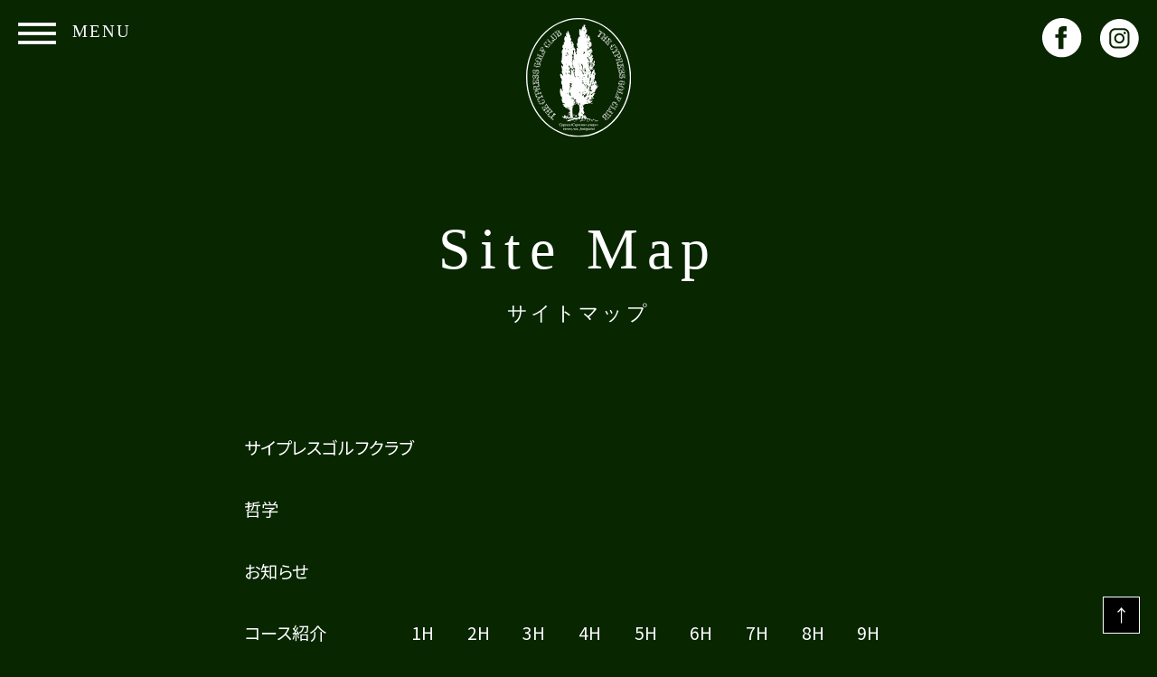

--- FILE ---
content_type: text/html; charset=UTF-8
request_url: https://www.cypressgolf.co.jp/sitemap/
body_size: 27337
content:
<!DOCTYPE html>
<html lang="ja">
<head>
<meta charset="UTF-8">
    <title>サイトマップ | THE CYPRESS GOLF CLUB　ザ・サイプレスゴルフクラブ</title>


<meta http-equiv="X-UA-Compatible" content="IE=edge">
<meta http-equiv="content-type" content="text/html; charset=utf-8" />
<meta http-equiv="content-style-type" content="text/css" />
<meta http-equiv="content-script-type" content="text/javascript" />
<meta name="robots" content="index,follow" />
<meta name="viewport" content="width=device-width, initial-scale=1">
<meta name="copyright" content="copyright（C）2022 The Cypress Golf Club All Right Reserved.">
<meta name="keywords" content="a別邸,サイプレス,会員制ゴルフクラブ,ゴルフ,兵庫県,大西久光" />
<meta name="description" content="会員による会員のためのザ・サイプレスゴルフクラブでご家族やゲストの方々とご一緒に本格的なゴルフを楽しんでいただきますようお待ちしております。" />
<meta property="og:site_name" content="THE CYPRESS GOLF CLUB　ザ・サイプレスゴルフクラブ" />
<meta property="og:title" content="THE CYPRESS GOLF CLUB　ザ・サイプレスゴルフクラブ" />
<meta property="og:description" content="会員による会員のためのザ・サイプレスゴルフクラブでご家族やゲストの方々とご一緒に本格的なゴルフを楽しんでいただきますようお待ちしております。" />
<meta property="og:image" content="http://www.cypressgolf.co.jp/shared/img/ogp/ogp.jpg" />
<meta property="og:url" content="http://www.cypressgolf.co.jp/" />
<meta property="og:type" content="website" />

<link rel="apple-touch-icon" href="/apple-touch-icon.png">
<link rel="icon" href="/favicon.ico" />

<!-- css -->
<link href="https://www.cypressgolf.co.jp/wp-content/themes/cypressgolf/assets/js/slick/slick.css" rel="stylesheet">
<link href="https://www.cypressgolf.co.jp/wp-content/themes/cypressgolf/assets/js/slick/slick-theme.css" rel="stylesheet">
<link href="https://www.cypressgolf.co.jp/wp-content/themes/cypressgolf/assets/js/remodal/remodal.css" rel="stylesheet">
<link href="https://www.cypressgolf.co.jp/wp-content/themes/cypressgolf/assets/js/remodal/remodal-default-theme.css" rel="stylesheet">
<link href="https://www.cypressgolf.co.jp/wp-content/themes/cypressgolf/assets/css/style.css" rel="stylesheet">

<!-- font -->
<link rel="preconnect" href="https://fonts.googleapis.com">
<link rel="preconnect" href="https://fonts.gstatic.com" crossorigin>
<link href="https://fonts.googleapis.com/css2?family=Noto+Sans+JP:wght@100;300;400;500;700;900&family=Noto+Serif+JP:wght@200;300;400;500;600;700;900&display=swap" rel="stylesheet">

<!-- Google Tag Manager -->
<noscript><iframe src="//www.googletagmanager.com/ns.html?id=GTM-PNHTM3"
height="0" width="0" style="display:none;visibility:hidden"></iframe></noscript>
<script>(function(w,d,s,l,i){w[l]=w[l]||[];w[l].push({'gtm.start':
new Date().getTime(),event:'gtm.js'});var f=d.getElementsByTagName(s)[0],
j=d.createElement(s),dl=l!='dataLayer'?'&l='+l:'';j.async=true;j.src=
'//www.googletagmanager.com/gtm.js?id='+i+dl;f.parentNode.insertBefore(j,f);
})(window,document,'script','dataLayer','GTM-PNHTM3');</script>
<!-- End Google Tag Manager -->

<meta name='robots' content='max-image-preview:large' />
<script type="text/javascript">
/* <![CDATA[ */
window._wpemojiSettings = {"baseUrl":"https:\/\/s.w.org\/images\/core\/emoji\/14.0.0\/72x72\/","ext":".png","svgUrl":"https:\/\/s.w.org\/images\/core\/emoji\/14.0.0\/svg\/","svgExt":".svg","source":{"concatemoji":"https:\/\/www.cypressgolf.co.jp\/wp-includes\/js\/wp-emoji-release.min.js?ver=6.4.2"}};
/*! This file is auto-generated */
!function(i,n){var o,s,e;function c(e){try{var t={supportTests:e,timestamp:(new Date).valueOf()};sessionStorage.setItem(o,JSON.stringify(t))}catch(e){}}function p(e,t,n){e.clearRect(0,0,e.canvas.width,e.canvas.height),e.fillText(t,0,0);var t=new Uint32Array(e.getImageData(0,0,e.canvas.width,e.canvas.height).data),r=(e.clearRect(0,0,e.canvas.width,e.canvas.height),e.fillText(n,0,0),new Uint32Array(e.getImageData(0,0,e.canvas.width,e.canvas.height).data));return t.every(function(e,t){return e===r[t]})}function u(e,t,n){switch(t){case"flag":return n(e,"\ud83c\udff3\ufe0f\u200d\u26a7\ufe0f","\ud83c\udff3\ufe0f\u200b\u26a7\ufe0f")?!1:!n(e,"\ud83c\uddfa\ud83c\uddf3","\ud83c\uddfa\u200b\ud83c\uddf3")&&!n(e,"\ud83c\udff4\udb40\udc67\udb40\udc62\udb40\udc65\udb40\udc6e\udb40\udc67\udb40\udc7f","\ud83c\udff4\u200b\udb40\udc67\u200b\udb40\udc62\u200b\udb40\udc65\u200b\udb40\udc6e\u200b\udb40\udc67\u200b\udb40\udc7f");case"emoji":return!n(e,"\ud83e\udef1\ud83c\udffb\u200d\ud83e\udef2\ud83c\udfff","\ud83e\udef1\ud83c\udffb\u200b\ud83e\udef2\ud83c\udfff")}return!1}function f(e,t,n){var r="undefined"!=typeof WorkerGlobalScope&&self instanceof WorkerGlobalScope?new OffscreenCanvas(300,150):i.createElement("canvas"),a=r.getContext("2d",{willReadFrequently:!0}),o=(a.textBaseline="top",a.font="600 32px Arial",{});return e.forEach(function(e){o[e]=t(a,e,n)}),o}function t(e){var t=i.createElement("script");t.src=e,t.defer=!0,i.head.appendChild(t)}"undefined"!=typeof Promise&&(o="wpEmojiSettingsSupports",s=["flag","emoji"],n.supports={everything:!0,everythingExceptFlag:!0},e=new Promise(function(e){i.addEventListener("DOMContentLoaded",e,{once:!0})}),new Promise(function(t){var n=function(){try{var e=JSON.parse(sessionStorage.getItem(o));if("object"==typeof e&&"number"==typeof e.timestamp&&(new Date).valueOf()<e.timestamp+604800&&"object"==typeof e.supportTests)return e.supportTests}catch(e){}return null}();if(!n){if("undefined"!=typeof Worker&&"undefined"!=typeof OffscreenCanvas&&"undefined"!=typeof URL&&URL.createObjectURL&&"undefined"!=typeof Blob)try{var e="postMessage("+f.toString()+"("+[JSON.stringify(s),u.toString(),p.toString()].join(",")+"));",r=new Blob([e],{type:"text/javascript"}),a=new Worker(URL.createObjectURL(r),{name:"wpTestEmojiSupports"});return void(a.onmessage=function(e){c(n=e.data),a.terminate(),t(n)})}catch(e){}c(n=f(s,u,p))}t(n)}).then(function(e){for(var t in e)n.supports[t]=e[t],n.supports.everything=n.supports.everything&&n.supports[t],"flag"!==t&&(n.supports.everythingExceptFlag=n.supports.everythingExceptFlag&&n.supports[t]);n.supports.everythingExceptFlag=n.supports.everythingExceptFlag&&!n.supports.flag,n.DOMReady=!1,n.readyCallback=function(){n.DOMReady=!0}}).then(function(){return e}).then(function(){var e;n.supports.everything||(n.readyCallback(),(e=n.source||{}).concatemoji?t(e.concatemoji):e.wpemoji&&e.twemoji&&(t(e.twemoji),t(e.wpemoji)))}))}((window,document),window._wpemojiSettings);
/* ]]> */
</script>
<style id='wp-emoji-styles-inline-css' type='text/css'>

	img.wp-smiley, img.emoji {
		display: inline !important;
		border: none !important;
		box-shadow: none !important;
		height: 1em !important;
		width: 1em !important;
		margin: 0 0.07em !important;
		vertical-align: -0.1em !important;
		background: none !important;
		padding: 0 !important;
	}
</style>
<link rel='stylesheet' id='wp-block-library-css' href='https://www.cypressgolf.co.jp/wp-includes/css/dist/block-library/style.min.css?ver=6.4.2' type='text/css' media='all' />
<style id='classic-theme-styles-inline-css' type='text/css'>
/*! This file is auto-generated */
.wp-block-button__link{color:#fff;background-color:#32373c;border-radius:9999px;box-shadow:none;text-decoration:none;padding:calc(.667em + 2px) calc(1.333em + 2px);font-size:1.125em}.wp-block-file__button{background:#32373c;color:#fff;text-decoration:none}
</style>
<style id='global-styles-inline-css' type='text/css'>
body{--wp--preset--color--black: #000000;--wp--preset--color--cyan-bluish-gray: #abb8c3;--wp--preset--color--white: #ffffff;--wp--preset--color--pale-pink: #f78da7;--wp--preset--color--vivid-red: #cf2e2e;--wp--preset--color--luminous-vivid-orange: #ff6900;--wp--preset--color--luminous-vivid-amber: #fcb900;--wp--preset--color--light-green-cyan: #7bdcb5;--wp--preset--color--vivid-green-cyan: #00d084;--wp--preset--color--pale-cyan-blue: #8ed1fc;--wp--preset--color--vivid-cyan-blue: #0693e3;--wp--preset--color--vivid-purple: #9b51e0;--wp--preset--gradient--vivid-cyan-blue-to-vivid-purple: linear-gradient(135deg,rgba(6,147,227,1) 0%,rgb(155,81,224) 100%);--wp--preset--gradient--light-green-cyan-to-vivid-green-cyan: linear-gradient(135deg,rgb(122,220,180) 0%,rgb(0,208,130) 100%);--wp--preset--gradient--luminous-vivid-amber-to-luminous-vivid-orange: linear-gradient(135deg,rgba(252,185,0,1) 0%,rgba(255,105,0,1) 100%);--wp--preset--gradient--luminous-vivid-orange-to-vivid-red: linear-gradient(135deg,rgba(255,105,0,1) 0%,rgb(207,46,46) 100%);--wp--preset--gradient--very-light-gray-to-cyan-bluish-gray: linear-gradient(135deg,rgb(238,238,238) 0%,rgb(169,184,195) 100%);--wp--preset--gradient--cool-to-warm-spectrum: linear-gradient(135deg,rgb(74,234,220) 0%,rgb(151,120,209) 20%,rgb(207,42,186) 40%,rgb(238,44,130) 60%,rgb(251,105,98) 80%,rgb(254,248,76) 100%);--wp--preset--gradient--blush-light-purple: linear-gradient(135deg,rgb(255,206,236) 0%,rgb(152,150,240) 100%);--wp--preset--gradient--blush-bordeaux: linear-gradient(135deg,rgb(254,205,165) 0%,rgb(254,45,45) 50%,rgb(107,0,62) 100%);--wp--preset--gradient--luminous-dusk: linear-gradient(135deg,rgb(255,203,112) 0%,rgb(199,81,192) 50%,rgb(65,88,208) 100%);--wp--preset--gradient--pale-ocean: linear-gradient(135deg,rgb(255,245,203) 0%,rgb(182,227,212) 50%,rgb(51,167,181) 100%);--wp--preset--gradient--electric-grass: linear-gradient(135deg,rgb(202,248,128) 0%,rgb(113,206,126) 100%);--wp--preset--gradient--midnight: linear-gradient(135deg,rgb(2,3,129) 0%,rgb(40,116,252) 100%);--wp--preset--font-size--small: 13px;--wp--preset--font-size--medium: 20px;--wp--preset--font-size--large: 36px;--wp--preset--font-size--x-large: 42px;--wp--preset--spacing--20: 0.44rem;--wp--preset--spacing--30: 0.67rem;--wp--preset--spacing--40: 1rem;--wp--preset--spacing--50: 1.5rem;--wp--preset--spacing--60: 2.25rem;--wp--preset--spacing--70: 3.38rem;--wp--preset--spacing--80: 5.06rem;--wp--preset--shadow--natural: 6px 6px 9px rgba(0, 0, 0, 0.2);--wp--preset--shadow--deep: 12px 12px 50px rgba(0, 0, 0, 0.4);--wp--preset--shadow--sharp: 6px 6px 0px rgba(0, 0, 0, 0.2);--wp--preset--shadow--outlined: 6px 6px 0px -3px rgba(255, 255, 255, 1), 6px 6px rgba(0, 0, 0, 1);--wp--preset--shadow--crisp: 6px 6px 0px rgba(0, 0, 0, 1);}:where(.is-layout-flex){gap: 0.5em;}:where(.is-layout-grid){gap: 0.5em;}body .is-layout-flow > .alignleft{float: left;margin-inline-start: 0;margin-inline-end: 2em;}body .is-layout-flow > .alignright{float: right;margin-inline-start: 2em;margin-inline-end: 0;}body .is-layout-flow > .aligncenter{margin-left: auto !important;margin-right: auto !important;}body .is-layout-constrained > .alignleft{float: left;margin-inline-start: 0;margin-inline-end: 2em;}body .is-layout-constrained > .alignright{float: right;margin-inline-start: 2em;margin-inline-end: 0;}body .is-layout-constrained > .aligncenter{margin-left: auto !important;margin-right: auto !important;}body .is-layout-constrained > :where(:not(.alignleft):not(.alignright):not(.alignfull)){max-width: var(--wp--style--global--content-size);margin-left: auto !important;margin-right: auto !important;}body .is-layout-constrained > .alignwide{max-width: var(--wp--style--global--wide-size);}body .is-layout-flex{display: flex;}body .is-layout-flex{flex-wrap: wrap;align-items: center;}body .is-layout-flex > *{margin: 0;}body .is-layout-grid{display: grid;}body .is-layout-grid > *{margin: 0;}:where(.wp-block-columns.is-layout-flex){gap: 2em;}:where(.wp-block-columns.is-layout-grid){gap: 2em;}:where(.wp-block-post-template.is-layout-flex){gap: 1.25em;}:where(.wp-block-post-template.is-layout-grid){gap: 1.25em;}.has-black-color{color: var(--wp--preset--color--black) !important;}.has-cyan-bluish-gray-color{color: var(--wp--preset--color--cyan-bluish-gray) !important;}.has-white-color{color: var(--wp--preset--color--white) !important;}.has-pale-pink-color{color: var(--wp--preset--color--pale-pink) !important;}.has-vivid-red-color{color: var(--wp--preset--color--vivid-red) !important;}.has-luminous-vivid-orange-color{color: var(--wp--preset--color--luminous-vivid-orange) !important;}.has-luminous-vivid-amber-color{color: var(--wp--preset--color--luminous-vivid-amber) !important;}.has-light-green-cyan-color{color: var(--wp--preset--color--light-green-cyan) !important;}.has-vivid-green-cyan-color{color: var(--wp--preset--color--vivid-green-cyan) !important;}.has-pale-cyan-blue-color{color: var(--wp--preset--color--pale-cyan-blue) !important;}.has-vivid-cyan-blue-color{color: var(--wp--preset--color--vivid-cyan-blue) !important;}.has-vivid-purple-color{color: var(--wp--preset--color--vivid-purple) !important;}.has-black-background-color{background-color: var(--wp--preset--color--black) !important;}.has-cyan-bluish-gray-background-color{background-color: var(--wp--preset--color--cyan-bluish-gray) !important;}.has-white-background-color{background-color: var(--wp--preset--color--white) !important;}.has-pale-pink-background-color{background-color: var(--wp--preset--color--pale-pink) !important;}.has-vivid-red-background-color{background-color: var(--wp--preset--color--vivid-red) !important;}.has-luminous-vivid-orange-background-color{background-color: var(--wp--preset--color--luminous-vivid-orange) !important;}.has-luminous-vivid-amber-background-color{background-color: var(--wp--preset--color--luminous-vivid-amber) !important;}.has-light-green-cyan-background-color{background-color: var(--wp--preset--color--light-green-cyan) !important;}.has-vivid-green-cyan-background-color{background-color: var(--wp--preset--color--vivid-green-cyan) !important;}.has-pale-cyan-blue-background-color{background-color: var(--wp--preset--color--pale-cyan-blue) !important;}.has-vivid-cyan-blue-background-color{background-color: var(--wp--preset--color--vivid-cyan-blue) !important;}.has-vivid-purple-background-color{background-color: var(--wp--preset--color--vivid-purple) !important;}.has-black-border-color{border-color: var(--wp--preset--color--black) !important;}.has-cyan-bluish-gray-border-color{border-color: var(--wp--preset--color--cyan-bluish-gray) !important;}.has-white-border-color{border-color: var(--wp--preset--color--white) !important;}.has-pale-pink-border-color{border-color: var(--wp--preset--color--pale-pink) !important;}.has-vivid-red-border-color{border-color: var(--wp--preset--color--vivid-red) !important;}.has-luminous-vivid-orange-border-color{border-color: var(--wp--preset--color--luminous-vivid-orange) !important;}.has-luminous-vivid-amber-border-color{border-color: var(--wp--preset--color--luminous-vivid-amber) !important;}.has-light-green-cyan-border-color{border-color: var(--wp--preset--color--light-green-cyan) !important;}.has-vivid-green-cyan-border-color{border-color: var(--wp--preset--color--vivid-green-cyan) !important;}.has-pale-cyan-blue-border-color{border-color: var(--wp--preset--color--pale-cyan-blue) !important;}.has-vivid-cyan-blue-border-color{border-color: var(--wp--preset--color--vivid-cyan-blue) !important;}.has-vivid-purple-border-color{border-color: var(--wp--preset--color--vivid-purple) !important;}.has-vivid-cyan-blue-to-vivid-purple-gradient-background{background: var(--wp--preset--gradient--vivid-cyan-blue-to-vivid-purple) !important;}.has-light-green-cyan-to-vivid-green-cyan-gradient-background{background: var(--wp--preset--gradient--light-green-cyan-to-vivid-green-cyan) !important;}.has-luminous-vivid-amber-to-luminous-vivid-orange-gradient-background{background: var(--wp--preset--gradient--luminous-vivid-amber-to-luminous-vivid-orange) !important;}.has-luminous-vivid-orange-to-vivid-red-gradient-background{background: var(--wp--preset--gradient--luminous-vivid-orange-to-vivid-red) !important;}.has-very-light-gray-to-cyan-bluish-gray-gradient-background{background: var(--wp--preset--gradient--very-light-gray-to-cyan-bluish-gray) !important;}.has-cool-to-warm-spectrum-gradient-background{background: var(--wp--preset--gradient--cool-to-warm-spectrum) !important;}.has-blush-light-purple-gradient-background{background: var(--wp--preset--gradient--blush-light-purple) !important;}.has-blush-bordeaux-gradient-background{background: var(--wp--preset--gradient--blush-bordeaux) !important;}.has-luminous-dusk-gradient-background{background: var(--wp--preset--gradient--luminous-dusk) !important;}.has-pale-ocean-gradient-background{background: var(--wp--preset--gradient--pale-ocean) !important;}.has-electric-grass-gradient-background{background: var(--wp--preset--gradient--electric-grass) !important;}.has-midnight-gradient-background{background: var(--wp--preset--gradient--midnight) !important;}.has-small-font-size{font-size: var(--wp--preset--font-size--small) !important;}.has-medium-font-size{font-size: var(--wp--preset--font-size--medium) !important;}.has-large-font-size{font-size: var(--wp--preset--font-size--large) !important;}.has-x-large-font-size{font-size: var(--wp--preset--font-size--x-large) !important;}
.wp-block-navigation a:where(:not(.wp-element-button)){color: inherit;}
:where(.wp-block-post-template.is-layout-flex){gap: 1.25em;}:where(.wp-block-post-template.is-layout-grid){gap: 1.25em;}
:where(.wp-block-columns.is-layout-flex){gap: 2em;}:where(.wp-block-columns.is-layout-grid){gap: 2em;}
.wp-block-pullquote{font-size: 1.5em;line-height: 1.6;}
</style>
<link rel='stylesheet' id='tablepress-default-css' href='https://www.cypressgolf.co.jp/wp-content/plugins/tablepress/css/build/default.css?ver=2.2.4' type='text/css' media='all' />
<link rel="https://api.w.org/" href="https://www.cypressgolf.co.jp/wp-json/" /><link rel="alternate" type="application/json" href="https://www.cypressgolf.co.jp/wp-json/wp/v2/pages/58" /><link rel="EditURI" type="application/rsd+xml" title="RSD" href="https://www.cypressgolf.co.jp/xmlrpc.php?rsd" />
<meta name="generator" content="WordPress 6.4.2" />
<link rel="canonical" href="https://www.cypressgolf.co.jp/sitemap/" />
<link rel='shortlink' href='https://www.cypressgolf.co.jp/?p=58' />
<link rel="alternate" type="application/json+oembed" href="https://www.cypressgolf.co.jp/wp-json/oembed/1.0/embed?url=https%3A%2F%2Fwww.cypressgolf.co.jp%2Fsitemap%2F" />
<link rel="alternate" type="text/xml+oembed" href="https://www.cypressgolf.co.jp/wp-json/oembed/1.0/embed?url=https%3A%2F%2Fwww.cypressgolf.co.jp%2Fsitemap%2F&#038;format=xml" />
</head>
<body class="top">
<a id="top"></a>

<header id="header">
    <div class="header-inner">
        <p class="header-logo"><a href="/"><img src="https://www.cypressgolf.co.jp/wp-content/themes/cypressgolf/assets/img/logo.svg" alt="THE CYPRESS GOLF CLUB　ザ・サイプレスゴルフクラブ"></a></p>
        <nav class="nav-sns">
            <p class="nav-sns-single"><a href="https://ja-jp.facebook.com/cypressgolf" target="_blank"><img src="https://www.cypressgolf.co.jp/wp-content/themes/cypressgolf/assets/img/icon_fb.png" alt=""></a></p>
            <p class="nav-sns-single"><a href="https://www.instagram.com/cypressgolf/" target="_blank"><img src="https://www.cypressgolf.co.jp/wp-content/themes/cypressgolf/assets/img/icon_ig.png" alt=""></a></p>
        </nav>
        <nav id="gnav">
            <p class="gnav-btn"><a href="" id="btnNav">
                <span class="gnav-bdr">
                    <span></span>
                    <span></span>
                    <span></span>
                </span>
                <span class="gnav-text eng">MENU</span>
            </a></p>
        </nav>
    </div>
    <nav class="nav-fixed">

        <div class="nav-fixed-inner">
            <p><a href="https://www.cypressgolf.co.jp/philosophy/">- 哲学</a></p>
<p><a href="/news/">- お知らせ</a></p>
<p><a href="/courses/">- コース紹介</a></p>
<p><a href="https://www.cypressgolf.co.jp/facilities/">- 施設紹介</a></p>
<p><a href="https://www.cypressgolf.co.jp/schedule/">- 料金・行事日程</a></p>
<p><a href="https://www.cypressgolf.co.jp/membership/">- メンバーズページ</a></p>
<p><a href="https://www.cypressgolf.co.jp/dresscode/">- ドレスコード</a></p>
<p><a href="https://www.cypressgolf.co.jp/seasons/">- サイプレスの四季</a></p>
<p><a href="https://www.cypressgolf.co.jp/contact/">- お問い合わせ</a></p>
<p><a href="https://www.cypressgolf.co.jp/access/">- アクセス</a></p>
<p><a target="_blank" rel="noopener" href="https://weather.jldn-info.jp/Weather/index.html?key=caMdtkfymwRDsD#tab-id-5">- 天気予報</a></p>
<p class="current-menu-item"><a href="https://www.cypressgolf.co.jp/sitemap/" aria-current="page">- サイトマップ</a></p>
<p><a href="/">- TOP</a></p>
            </div>
    </nav>
</header>
<main id="main">

        <div class="main-img">
                <p class="main-img-bg-blank"></p>
                <div class="main-img-on">
            <div class="main-img-on-inner">
                <h1 class="main-img-text"><br><span class="eng">Site Map</span></h1>
                <p class="main-img-sub"><span class="serif">サイトマップ</span></p>
            </div>
        </div>
            </div>
    
    <div class="container">
        <nav class="sitemap-nav">
            <div class="sitemap-nav-single"><a href="/">サイプレスゴルフクラブ</a></div>
            <div class="sitemap-nav-single"><a href="/philosophy/">哲学</a></div>
            <div class="sitemap-nav-single"><a href="/news/">お知らせ</a></div>
            <div class="sitemap-nav-single">
                <div class="sitemap-nav-single-inner flexbox">
                    <a href="/courses/">コース紹介</a>
                    <ul class="sitemap-nav-courses flexbox">
                        <li class="sitemap-nav-courses-single"><a href="/courses/course1/"><span>1H</span></a></li>
                        <li class="sitemap-nav-courses-single"><a href="/courses/course2/"><span>2H</span></a></li>
                        <li class="sitemap-nav-courses-single"><a href="/courses/course3/"><span>3H</span></a></li>
                        <li class="sitemap-nav-courses-single"><a href="/courses/course4/"><span>4H</span></a></li>
                        <li class="sitemap-nav-courses-single"><a href="/courses/course5/"><span>5H</span></a></li>
                        <li class="sitemap-nav-courses-single"><a href="/courses/course6/"><span>6H</span></a></li>
                        <li class="sitemap-nav-courses-single"><a href="/courses/course7/"><span>7H</span></a></li>
                        <li class="sitemap-nav-courses-single"><a href="/courses/course8/"><span>8H</span></a></li>
                        <li class="sitemap-nav-courses-single"><a href="/courses/course9/"><span>9H</span></a></li>
                        <li class="sitemap-nav-courses-single"><a href="/courses/course10/"><span>10H</span></a></li>
                        <li class="sitemap-nav-courses-single"><a href="/courses/course11/"><span>11H</span></a></li>
                        <li class="sitemap-nav-courses-single"><a href="/courses/course12/"><span>12H</span></a></li>
                        <li class="sitemap-nav-courses-single"><a href="/courses/course13/"><span>13H</span></a></li>
                        <li class="sitemap-nav-courses-single"><a href="/courses/course14/"><span>14H</span></a></li>
                        <li class="sitemap-nav-courses-single"><a href="/courses/course15/"><span>15H</span></a></li>
                        <li class="sitemap-nav-courses-single"><a href="/courses/course16/"><span>16H</span></a></li>
                        <li class="sitemap-nav-courses-single"><a href="/courses/course17/"><span>17H</span></a></li>
                        <li class="sitemap-nav-courses-single"><a href="/courses/course18/"><span>18H</span></a></li>
                    </ul>
                </div>
            </div>
            <div class="sitemap-nav-single"><a href="/facilities/">施設紹介</a></div>
            <div class="sitemap-nav-single"><a href="/schedule/">行事日程</a></div>
            <div class="sitemap-nav-single"><a href="/membership/">メンバーズページ</a></div>
            <div class="sitemap-nav-single"><a href="/dresscode/">ドレスコード</a></div>
            <div class="sitemap-nav-single"><a href="/seasons/">サイプレスの四季</a></div>
            <div class="sitemap-nav-single"><a href="/contact/">お問い合わせ</a></div>
            <div class="sitemap-nav-single"><a href="/access/">アクセス</a></div>
            <div class="sitemap-nav-single"><a href="/sitemap/">サイトマップ</a></div>
        </nav>    </div>
</main>

<footer id="footer">
    <p class="footer-logo"><a href="/"><img src="https://www.cypressgolf.co.jp/wp-content/themes/cypressgolf/assets/img/logo_footer.png" alt="THE CYPRESS GOLF CLUB　ザ・サイプレスゴルフクラブ"></a></p>
    <address class="footer-address">〒669-3622 <br>
        兵庫県丹波市氷上町三原60-1</address>
    <p class="footer-info">〈Tel〉0795-82-7711　　〈Fax〉0795-82-3800<br>
        〈E-mail〉info@cypressgolf.co.jp</p>

    <nav class="footer-sns">
        <p class="nav-sns-single"><a href="https://ja-jp.facebook.com/cypressgolf" target="_blank"><img src="https://www.cypressgolf.co.jp/wp-content/themes/cypressgolf/assets/img/icon_fb.png" alt=""></a></p>
        <p class="nav-sns-single"><a href="https://www.instagram.com/cypressgolf/" target="_blank"><img src="https://www.cypressgolf.co.jp/wp-content/themes/cypressgolf/assets/img/icon_ig.png" alt=""></a></p>
    </nav>

    <nav class="footer-nav">
            <p><a href="https://www.cypressgolf.co.jp/philosophy/">- 哲学</a></p>
<p><a href="/news/">- お知らせ</a></p>
<p><a href="/courses/">- コース紹介</a></p>
<p><a href="https://www.cypressgolf.co.jp/facilities/">- 施設紹介</a></p>
<p><a href="https://www.cypressgolf.co.jp/schedule/">- 行事日程</a></p>
<p><a href="https://www.cypressgolf.co.jp/membership/">- メンバーズページ</a></p>
<p><a href="https://www.cypressgolf.co.jp/dresscode/">- ドレスコード</a></p>
<p><a href="https://www.cypressgolf.co.jp/seasons/">- サイプレスの四季</a></p>
<p><a href="https://www.cypressgolf.co.jp/contact/">- お問い合わせ</a></p>
<p><a href="https://www.cypressgolf.co.jp/access/">- アクセス</a></p>
<p><a target="_blank" rel="noopener" href="https://weather.jldn-info.jp/Weather/index.html?key=caMdtkfymwRDsD#tab-id-5">- 天気予報</a></p>
<p class="current-menu-item"><a href="https://www.cypressgolf.co.jp/sitemap/" aria-current="page">- サイトマップ</a></p>
    </nav>

    <p class="footer-copyright"><span class="eng">Copyright © 2022 The Cypress Golf Club. All RightsReserved</span></p>
</footer>

<p class="btn-pagetop"><a href="#top"><span>↑</span></a></p>

<script src="https://www.cypressgolf.co.jp/wp-content/themes/cypressgolf/assets/js/jquery-3.6.0.min.js"></script> 
<script src="https://www.cypressgolf.co.jp/wp-content/themes/cypressgolf/assets/js/slick/slick.min.js"></script> 
<script src="https://www.cypressgolf.co.jp/wp-content/themes/cypressgolf/assets/js/remodal/remodal.js"></script> 
<script src="https://www.cypressgolf.co.jp/wp-content/themes/cypressgolf/assets/js/common.js"></script> 
<script>
    $(function () {
 $('.main-img').addClass("main-img-sitemap");
     
    });
</script></body>
</html>

--- FILE ---
content_type: text/css
request_url: https://www.cypressgolf.co.jp/wp-content/themes/cypressgolf/assets/css/style.css
body_size: 73656
content:
@charset "UTF-8";
/*
html5doctor.com Reset Stylesheet
v1.6.1
Last Updated: 2010-09-17
Author: Richard Clark - http://richclarkdesign.com
Twitter: @rich_clark
*/
html, body, div, span, object, iframe, h1, h2, h3, h4, h5, h6, p, blockquote, pre, abbr, address, cite, code, del, dfn, em, img, ins, kbd, q, samp, small, strong, sub, sup, var, b, i, dl, dt, dd, ol, ul, li, fieldset, form, label, legend, table, caption, tbody, tfoot, thead, tr, th, td, article, aside, canvas, details, figcaption, figure, footer, header, hgroup, menu, nav, section, summary, time, mark, audio, video {
    padding: 0;
    margin: 0;
    font-size: 100%;
    vertical-align: baseline;
    background: transparent;
    border: 0;
    outline: 0;
}
body {
    line-height: 1;
}
article, aside, details, figcaption, figure, footer, header, hgroup, menu, nav, section {
    display: block;
}
nav ul {
    list-style: none;
}
blockquote, q {
    quotes: none;
}
blockquote:before, blockquote:after, q:before, q:after {
    content: "";
    content: none;
}
a {
    padding: 0;
    margin: 0;
    font-size: 100%;
    vertical-align: baseline;
    background: transparent;
}
/* change colours to suit your needs */
ins {
    color: #000;
    text-decoration: none;
    background-color: #ff9;
}
/* change colours to suit your needs */
mark {
    color: #000;
    font-style: italic;
    font-weight: bold;
    background-color: #ff9;
}
del {
    text-decoration: line-through;
}
abbr[title], dfn[title] {
    border-bottom: 1px dotted;
    cursor: help;
}
table {
    border-collapse: collapse;
    border-spacing: 0;
}
/* change border colour to suit your needs */
hr {
    display: block;
    height: 1px;
    padding: 0;
    margin: 1em 0;
    border: 0;
    border-top: 1px solid #ccc;
}
input, select {
    vertical-align: middle;
}
*, *::before, *::after {}
svg, img {
    max-width: 100%;
    vertical-align: middle;
}
@media (max-width: 1499px) {

}
@media (max-width: 960px) {
    svg, img {
        max-width: unset;
        width: 100%;
    }
}
li {
    list-style: none;
}
h1, h2, h3, h4, h5, h6, th, dt {
    font-weight: normal;
}
article, main, aside, details, figcaption, figure, footer, header, hgroup, menu, nav, section, picture {
    display: block;
}
/*----------------------------------------------------
	レスポンシブ
----------------------------------------------------*/
.hide {
    display: none;
}
.pc {
    display: inline;
}
.pc.block {
    display: block;
}
.sp {
    display: none;
}
.sp.block {
    display: none;
}
@media (max-width: 1499px) {

}
@media (max-width: 960px) {
    .sp {
        display: inline;
    }
    .sp.block {
        display: block;
    }
    .pc {
        display: none;
    }
    .pc.block {
        display: none;
    }
}
/*----------------------------------------------------
	フォント
----------------------------------------------------*/
html {
    font-size: 18px;
}
@media (max-width: 1499px) {
    html {
        font-size: 16px;
    }
}
@media (max-width: 960px) {
    html {
        font-size: 3.6vw;
    }
}
body {
    color: #FFF;
    margin: auto;
    font-family: 'Noto Sans JP',"游ゴシック体", YuGothic, "游ゴシック Medium", "Yu Gothic Medium", "游ゴシック", "Yu Gothic", sans-serif;
    line-height: 1.6;
    font-size: 16px;
    width: 100%;
    margin: 0 auto;
    display: block;
    background-color: #082600;
    font-feature-settings: "palt";
}
.serif {
    font-family: zen-old-mincho,"游明朝", YuMincho, "Hiragino Mincho ProN", "Hiragino Mincho Pro", "HG明朝E", "ＭＳ 明朝", serif;
    letter-spacing: 0.15em;
}
.eng {
    font-family: Times New Roman , zen-old-mincho,"游明朝", YuMincho, "Hiragino Mincho ProN", "Hiragino Mincho Pro", "HG明朝E", "ＭＳ 明朝", serif;
    letter-spacing: 0.15em;
}
/*----------------------------------------------------
	タグ
----------------------------------------------------*/
a {
    color: #FFF;
    text-decoration: none;
    transition: all;
    transition-duration: .25s;
}
a:hover {
    opacity: .75;
}
input[type="radio"] {
    transform: scale(1.2);
    margin-top: -3px;
}
input[type="checkbox"] {
    transform: scale(1.2);
    margin-top: -3px;
}
address {
    font-style: normal;
}
/*-----------------------------------------------------*/
.container {
    margin: 0 auto;
    width: 100%;
    max-width: 1920px;
    overflow: hidden;
}
@media (max-width: 1499px) {
}
@media (max-width: 960px) {
    .container {
        margin: 0;
    }
}
/*-----------------------------------------------------*/
.inner {
    margin: 0 auto;
    width: 1500px;
}
@media (max-width: 1499px) {
    .inner {
        width: 96%;
        margin: 0 2%;
    }
}
@media (max-width: 960px) {
    .inner {
        margin: 0;
        width: 100%;
    }
}
/*-----------------------------------------------------*/
#header {
    position: absolute;
    z-index: 1000;
    left: 0;
    right: 0;
    top: 0;
    width: 100%;
    display: -webkit-flex;
    display: -ms-flexbox;
    display: flex;
    -webkit-flex-wrap: wrap;
    -ms-flex-wrap: wrap;
    flex-wrap: wrap;
    -webkit-justify-content: space-between;
    justify-content: space-between;
}
.header-inner {
    position: relative;
    width: 100%;
}
.header-logo {
    text-align: center;
    margin: 20px 0 0;
}
.nav-sns {
    position: absolute;
    right: 20px;
    top: 20px;
    text-align: right;
}
.nav-sns-single {
    display: inline-block;
    margin-left: 1em;
}
@media (max-width: 1499px) {

}
@media (max-width: 960px) {
    .header-logo {
        margin: .5em 43.5% 0;
    }
    .nav-sns {
        right: 1em;
        top: .5em;
        width: 30%;
    }
    .nav-sns-single {
        display: inline-block;
        margin-left: 5%;
        width: 20%;
    }
}
/*-----------------------------------------------------*/
#gnav {
    position: fixed;
    z-index: 3000;
    left: 20px;
    top: 20px;
}
.gnav-btn {
    width: 190px;
}
.gnav-btn a {
    display: block;
    display: -webkit-flex;
    display: -ms-flexbox;
    display: flex;
    -webkit-flex-wrap: wrap;
    -ms-flex-wrap: wrap;
    flex-wrap: wrap;
    -webkit-justify-content: space-between;
    justify-content: space-between;
}
.gnav-bdr {
    width: 40px;
    height: 50px;
    display: block;
    position: relative;
}
.gnav-bdr span {
    width: 100%;
    height: 2px;
    background-color: #fff;
    display: block;
    left: 0;
    position: absolute;
    transition-duration: .25s;
    border: 1px solid #DDD;
}
.gnav-bdr span:nth-child(1) {
    top: 5px;
}
.gnav-bdr span:nth-child(2) {
    top: 15px;
}
.gnav-bdr span:nth-child(3) {
    top: 25px;
}
.gnav-text {
    width: 130px;
    font-size: 120%;
    letter-spacing: 0.1em;
    display: block;
    text-shadow: 1px 1px 1px rgba(0,0,0,0.3);
}
#btnNav.on .gnav-bdr span:nth-child(1) {
    transform: rotate(30deg) translateY(.70em);
}
#btnNav.on .gnav-bdr span:nth-child(2) {
    display: none;
}
#btnNav.on .gnav-bdr span:nth-child(3) {
    transform: rotate(-30deg) translateY(-.70em);
}
@media (max-width: 1499px) {

}
@media (max-width: 960px) {
    #gnav {
        left: .5em;
        top: .5em;
    }
    .gnav-btn {
        width: 100%;
    }
    .gnav-bdr {
        width: 40px;
        height: 50px;
        display: block;
        position: relative;
    }
    .gnav-bdr span {
        width: 100%;
        height: 2px;
        background-color: #fff;
        display: block;
        left: 0;
        position: absolute;
        transition-duration: .25s;
    }
    .gnav-bdr span:nth-child(1) {
        top: 5px;
    }
    .gnav-bdr span:nth-child(2) {
        top: 15px;
    }
    .gnav-bdr span:nth-child(3) {
        top: 25px;
    }
    .gnav-text {
        display: none;
    }
    #btnNav.on .gnav-bdr span:nth-child(1) {
        transform: rotate(30deg) translateY(.70em);
    }
    #btnNav.on .gnav-bdr span:nth-child(2) {
        display: none;
    }
    #btnNav.on .gnav-bdr span:nth-child(3) {
        transform: rotate(-30deg) translateY(-.70em);
    }
}
/*-----------------------------------------------------*/
.flexbox {
    display: -webkit-flex;
    display: -ms-flexbox;
    display: flex;
    -webkit-flex-wrap: wrap;
    -ms-flex-wrap: wrap;
    flex-wrap: wrap;
    -webkit-justify-content: space-between;
    justify-content: space-between;
}
@media (max-width: 1499px) {

}
@media (max-width: 960px) {
}
/*-----------------------------------------------------*/
.main-img {
    position: relative;
    overflow: hidden;
}
.main-img-btn {
    position: absolute;
    right: 0;
    bottom: 0;
    z-index: 30;
}
.main-img-btn a {
    display: block;
    background-color: #000;
    padding: .5em 1em;
    font-size: 120%;
}
.main-img-title {
    position: absolute;
    z-index: 30;
    left: 0;
    right: 0;
    margin: auto;
    top: 45%;
    text-align: center;
    width: 70%;
}
.main-img-on {
    position: absolute;
    left: 0;
    right: 0;
    top: 0;
    width: 100%;
    height: 100%;
    z-index: 40;
    display: flex;
    justify-content: center;
    align-items: center;
}
.main-img-on-inner-pb2 {
    padding-bottom: 10em;
}
.main-img-text {
    font-size: 400%;
    text-align: center;
}
.main-img-sub {
    font-size: 140%;
    text-align: center;
}
.main-img-bg img {
    width: 100%;
}
.main-img-bg-blank {
    height: 30em;
}
.main-img-copy {
    position: absolute;
    z-index: 40;
    bottom: 5%;
    left: 0;
    right: 0;
    text-align: center;
}
.main-img-copy p {
    background-color: rgba(24,16,0,.75);
    padding: 1.5em;
    font-size: 120%;
    display: inline-block;
}
@media (max-width: 1499px) {

    .main-img-copy {
        bottom: 2%;
        left: 0;
    }
    .main-img-copy p {
        padding: 1em;
        font-size: 90%;
    }
}
@media (max-width: 960px) {
    .main-img-btn a {
        padding: .5em .5em;
        font-size: 90%;
    }
    .main-img-title {
        position: absolute;
        z-index: 30;
        left: 0;
        right: 0;
        margin: auto;
        top: 45%;
        text-align: center;
        width: 85%;
    }
    .main-img-on {
        position: absolute;
        left: 0;
        right: 0;
        top: 0;
        width: 100%;
        height: 100%;
        z-index: 40;
        display: flex;
        justify-content: center;
        align-items: center;
    }
    .main-img-on-inner-pb2 {
        padding-bottom: 10em;
    }
    .main-img-text {
        font-size: 150%;
        text-align: center;
    }
    .main-img-sub {
        font-size: 90%;
        text-align: center;
    }
    .main-img-bg img {
        width: 180%;
        max-width: 180%;
        margin-left: -40%;
    }
    .main-img-bg-blank {
        height: 12em;
    }
    .main-img-copy {
        position: absolute;
        z-index: 40;
        bottom: 5%;
        left: 0;
        right: 0;
        text-align: center;
    }
    .main-img-copy p {
        background-color: rgba(24,16,0,.75);
        padding: 1.5em;
        font-size: 60%;
        display: inline-block;
        margin: 0%;
        text-align: left;
    }
    .main-img .slide-index {
        width: 230%;
        margin-left: -55%;
    }
}
/*-----------------------------------------------------*/
.btn-arrow1 {
    display: inline-block;
    padding-right: 3em;
    background-size: 2em;
    background-image: url(../img/arrow01.svg);
    background-repeat: no-repeat;
    background-position: right center;
}
@media (max-width: 1499px) {

}
@media (max-width: 960px) {
    .btn-arrow1 {
        display: inline-block;
        padding-right: 3em;
        background-size: 2em;
        background-image: url(../img/arrow01.svg);
        background-repeat: no-repeat;
        background-position: right center;
    }
}
/*-----------------------------------------------------*/
.nav-2col {
    margin: 6em 0;
    display: -webkit-flex;
    display: -ms-flexbox;
    display: flex;
    -webkit-flex-wrap: wrap;
    -ms-flex-wrap: wrap;
    flex-wrap: wrap;
    -webkit-justify-content: center;
    justify-content: center;
}
.nav-2col--s {
    margin: 2em 0 6em;
}
.nav-2col-single {
    text-align: center;
    width: 30%;
    margin: 0 1.5em;
}
.nav-2col-single a {
    display: block;
    border: 1px solid #FFF;
    padding: .75em .5em .75em 1em;
    font-size: 110%;
}
@media (max-width: 1499px) {
    .nav-2col-single {
        width: 40%;
    }
}
@media (max-width: 960px) {
    .nav-2col {
        margin: 1.5em 0;
    }
    .nav-2col-single {
        text-align: center;
        width: 90%;
        margin: 0 5% 1em;
    }
    .nav-2col-single a {
        display: block;
        border: 1px solid #FFF;
        padding: .75em .5em .75em 1em;
        font-size: 90%;
    }
}
/*-----------------------------------------------------*/
.btn-pagetop {
    position: fixed;
    right: 1em;
    bottom: 1em;
    z-index: 3000;
    font-size: 120%;
    width: 2em;
    height: 2em;
    background-color: #000;
    color: #FFF;
    text-align: center;
    line-height: 2em;
    border: 1px solid #FFF;
}
@media (max-width: 1499px) {

}
@media (max-width: 960px) {
    .btn-pagetop {
        right: .5em;
        bottom: 0.5em;
        font-size: 100%;
    }
}
/*-----------------------------------------------------*/
.box-index1 {
    margin-bottom: 8em;
}
.box-index1-left {
    width: 44%;
}
.box-index1-right {
    width: 44%;
}
@media (max-width: 1499px) {

}
@media (max-width: 960px) {
    .box-index1 {
        margin: 0 5% 2em;
    }
    .box-index1-left {
        width: 100%;
        margin-bottom: 2em;
    }
    .box-index1-right {
        width: 100%;
    }
}
/*-----------------------------------------------------*/
.title-01 {
    font-size: 180%;
    letter-spacing: 0.2em;
    font-weight: 700;
    margin-bottom: 1em;
}
.title-02 {
    font-size: 140%;
    margin-bottom: .25em;
    letter-spacing: 0.2em;
    font-weight: bold;
}
.title-03 {
    text-align: center;
    padding: 1.5em 0 0;
    font-size: 260%;
}
.title-03-sub {
    text-align: center;
    font-size: 120%;
    font-weight: 500;
    margin-bottom: 3em;
}
.lead-01 {
    text-align: center;
    font-size: 120%;
    margin-bottom: 3em;
    font-weight: 500;
    line-height: 2;
}
@media (max-width: 1499px) {

}
@media (max-width: 960px) {
    .title-01 {
        font-size: 160%;
        margin-bottom: .25em;
    }
    .title-02 {
        font-size: 140%;
        margin-bottom: .25em;
        letter-spacing: 0.2em;
        font-weight: bold;
    }
    .title-03 {
        text-align: center;
        padding: 1.5em 0 0;
        font-size: 160%;
        font-weight: 500;
        letter-spacing: 0;
    }
    .title-03-sub {
        text-align: center;
        font-size: 100%;
        font-weight: 500;
        margin-bottom: 1em;
    }
    .lead-01 {
        text-align: center;
        font-size: 80%;
        margin: 0 5% 2em;
    }
    .lead-01 .fz-s {
        display: block;
        text-align: left;
        font-size: 60%;
        line-height: 1.4;
    }
}
/*-----------------------------------------------------*/
.info-index-list {
    margin: 0;
}
.info-index-list-single {
    margin-bottom: 1.5em;
}
.info-index-list-single a {
    display: block;
    display: -webkit-flex;
    display: -ms-flexbox;
    display: flex;
    -webkit-flex-wrap: wrap;
    -ms-flex-wrap: wrap;
    flex-wrap: wrap;
    -webkit-justify-content: space-between;
    justify-content: space-between;
}
.info-index-list-date {
    width: 25%;
}
.info-index-list-text {
    width: 75%;
}
.info-index-more {
    text-align: right;
}
@media (max-width: 1499px) {

    .info-index-list-date {
        width: 100%;
    }
    .info-index-list-text {
        width: 100%;
    }
}
@media (max-width: 960px) {
    .info-index-list {
        margin: 0;
    }
    .info-index-list-single {
        margin-bottom: .75em;
    }
    .info-index-list-date {
        width: 100%;
    }
    .info-index-list-text {
        width: 100%;
    }
    .info-index-more {
        text-align: left;
    }
}
/*-----------------------------------------------------*/
.link-index:not(:last-child) {
    margin-bottom: 2em;
}
.link-index-in {
    border: 1px solid #FFF;
    padding: 1em;
    display: -webkit-flex;
    display: -ms-flexbox;
    display: flex;
    -webkit-flex-wrap: wrap;
    -ms-flex-wrap: wrap;
    flex-wrap: wrap;
    -webkit-justify-content: space-between;
    justify-content: space-between;
}
.link-index-text {
    font-size: 80%;
    width: 70%;
}
.link-index-text address {
    font-size: 120%;
    line-height: 1.8;
    letter-spacing: 0.2em;
}
.link-index-btn {
    width: 26%;
    border: 1px solid #FFF;
    display: flex;
  justify-content: center;
  align-items: center;
}
.link-index-btn a {
    display: block;
    height: 100%;
    width: 100%;
    font-size: 90%;
}
@media (max-width: 1499px) {
    .link-index-text {
        font-size: 80%;
        width: 100%;
        margin-bottom: 1em;
    }
    .link-index-text address {
        font-size: 100%;
        line-height: 1.8;
        letter-spacing: 0.1em;
    }
    .link-index-btn {
        width: 100%;
        border: 1px solid #FFF;
        display: flex;
      justify-content: center;
      align-items: center;
    }
    .link-index-btn a {
        padding: .25em 0;
    }
}
@media (max-width: 960px) {
    .link-index-text {
        font-size: 80%;
        width: 100%;
        margin-bottom: 1em;
    }
    .link-index-text address {
        font-size: 100%;
        line-height: 1.8;
        letter-spacing: 0.1em;
    }
    .link-index-btn {
        width: 100%;
        border: 1px solid #FFF;
        display: flex;
      justify-content: center;
      align-items: center;
    }
    .link-index-btn a {
        display: block;
        height: 100%;
        width: 100%;
        font-size: 90%;
    }
}
/*-----------------------------------------------------*/
.index-philosophy {
    margin-bottom: 8em;
}
.index-philosophy-left {
    width: 43%;
}
.index-philosophy-right {
    width: 50%;
}
.index-philosophy-title {
    font-size: 540%;
    letter-spacing: 0.15em;
    margin: .25em 0 .25em;
}
.index-philosophy-text {
    width: 70%;
    font-size: 120%;
    line-height: 2.25;
    margin-bottom: 2em;
}
@media (max-width: 1499px) {

}
@media (max-width: 960px) {
    .index-philosophy {
        margin-bottom: 2em;
    }
    .index-philosophy-left {
        width: 100%;
    }
    .index-philosophy-right {
        width: 100%;
    }
    .index-philosophy-title {
        font-size: 200%;
        text-align: center;
        letter-spacing: 0.15em;
        margin: .25em 0 .25em;
    }
    .index-philosophy-text {
        width: 90%;
        font-size: 80%;
        line-height: 1.78;
        margin: 1em 5%;
    }
    .index-philosophy-right .btn-more-01 {
        text-align: center;
    }
}
/*-----------------------------------------------------*/
.btn-more-01 a {
    display: inline-block;
    font-size: 140%;
    letter-spacing: 0.15em;
    padding-right: 3em;
    background-size: 2em;
    background-image: url(../img/arrow01.svg);
    background-repeat: no-repeat;
    background-position: right center;
}
@media (max-width: 1499px) {

}
@media (max-width: 960px) {
    .btn-more-01 a {
        padding-right: 2em;
        background-size: 1.5em;
        font-size: 100%;
    }
    .index-philosophy-right .btn-more-01 a {
        display: inline-block;
        border: 1px solid #FFF;
        padding: .2em 3.5em .2em 2em;
        background-position: right 1.5em center;
    }
}
/*-----------------------------------------------------*/
.index-course {
    margin-bottom: 6em;
    position: relative;
}
.index-course-bg {
    position: relative;
    z-index: 10;
}
.index-course-on {
    position: absolute;
    z-index: 20;
    width: 100%;
    left: 5%;
    bottom: 7%;
}
.index-course-title {
    font-size: 800%;
    letter-spacing: 0.10em;
}
.index-course-text {
    font-size: 110%;
    line-height: 2;
}
.index-course-btn {
    margin: 1em 0;
    text-align: left;
    bottom: 8%;
}
.index-course-btn a {
    display: inline-block;
    border: 1px solid #FFF;
    color: #FFF;
    font-size: 120%;
    padding: .25em 4em;
}
.index-course-btn a span {
    display: inline-block;
    padding-right: 2.25em;
    background-size: 1.75em;
    background-image: url(../img/arrow01.svg);
    background-repeat: no-repeat;
    background-position: right center;
}
@media (max-width: 1499px) {

}
@media (max-width: 960px) {
    .index-course {
        margin-bottom: 2em;
        display: none;
    }
}
/*-----------------------------------------------------*/
#footer {
    margin: 0;
    text-align: center;
}
.footer-logo {
    margin-bottom: 4em;
}
.footer-address {
    font-size: 100%;
    margin-bottom: 2em;
}
.footer-info {
    margin-bottom: 4em;
}
.footer-sns {
    margin-bottom: 6em;
}
.footer-nav {
    margin-bottom: 2em;
    text-align: center;
}
.footer-nav p {
    display: inline-block;
    margin: 0 1em;
    font-size: 90%;
}
.footer-copyright {
    font-size: 90%;
    padding-bottom: 1em;
}
@media (max-width: 1499px) {

}
@media (max-width: 960px) {
    .footer-logo {
        margin: 4em auto;
        width: 45%;
    }
    .footer-address {
        font-size: 80%;
        margin-bottom: 2em;
    }
    .footer-info {
        margin-bottom: 4em;
        font-size: 80%;
    }
    .footer-sns {
        margin: 0 20% 4em;
    }
    .footer-nav {
        margin-bottom: 2em;
        text-align: center;
    }
    .footer-nav a {
        font-size: 80%;
    }
    .footer-nav p {
        display: inline-block;
        margin: 0 1em;
    }
    .footer-copyright {
        font-size: 50%;
        padding-bottom: 1em;
    }
}
/*-----------------------------------------------------*/
.nav-fixed {
    position: fixed;
    z-index: 1000;
    width: 300px;
    height: 100%;
    background-color: rgba(8,38,0,.85);
    transform: translateX(-100%);
    transition-duration: .25s;
}
.nav-fixed.on {
    transform: translateX(0);
}
.nav-fixed-inner {
    padding: 5em 2em 2em;
}
.nav-fixed-inner p {
    display: block;
    margin-bottom: 1em;
}
@media (max-width: 1499px) {

}
@media (max-width: 960px) {
    .nav-fixed-inner {
        padding: 4em 1em 1em;
    }
    .nav-fixed-inner p {
        display: block;
        margin-bottom: .5em;
    }
}
/*-----------------------------------------------------*/
.section-01 {
    background-color: #fff;
    margin: 4em 0;
    color: #000;
    padding-bottom: 4em;
}
.section-01 a {
    color: #000;
}
@media (max-width: 1499px) {

}
@media (max-width: 960px) {
    .section-01 {
        margin: 2em 3.5%;
        padding-bottom: 1em;
    }
}
/*-----------------------------------------------------*/
.list-article {
    margin: 0 10%;
}
.list-article-single {
    border-bottom: 1px dashed #000;
}
.list-article-head {
    padding: 1.25em 0;
    display: -webkit-flex;
    display: -ms-flexbox;
    display: flex;
    -webkit-flex-wrap: wrap;
    -ms-flex-wrap: wrap;
    flex-wrap: wrap;
    -webkit-justify-content: space-between;
    justify-content: space-between;
    cursor: pointer;
    position: relative;
}
.list-article-head::after {
    content: '';
    width: 1em;
    height: 1em;
    border-top: 1px solid #000;
    border-right: 1px solid #000;
    position: absolute;
    right: 1em;
    top: 35%;
    transform: rotate(45deg);
    transition-duration: .25s;
}
.list-article-head.on::after {
    transform: rotate(135deg);
}
.list-article-date {
    width: 25%;
}
.list-article-text {
    width: 75%;
}
.list-article-body {
    padding-bottom: 2em;
    display: none;
}
.list-article-thumb {
    width: 25%;
}
.list-article-info {
    width: 73.5%;
}
@media (max-width: 1499px) {

}
@media (max-width: 960px) {
    .list-article {
        margin: 0 5%;
    }
    .list-article-head {
        padding: .5em 0;
        display: -webkit-flex;
        display: -ms-flexbox;
        display: flex;
        -webkit-flex-wrap: wrap;
        -ms-flex-wrap: wrap;
        flex-wrap: wrap;
        -webkit-justify-content: space-between;
        justify-content: space-between;
        cursor: pointer;
        position: relative;
    }
    .list-article-head::after {
        content: '';
        width: .75em;
        height: .75em;
        border-top: 1px solid #000;
        border-right: 1px solid #000;
        position: absolute;
        right: 1em;
        top: 35%;
        transform: rotate(45deg);
        transition-duration: .25s;
    }
    .list-article-head.on::after {
        transform: rotate(135deg);
    }
    .list-article-date {
        width: 85%;
        font-size: 80%;
    }
    .list-article-text {
        width: 85%;
    }
    .list-article-body {
        padding-bottom: 2em;
        display: none;
    }
    .list-article-thumb {
        width: 100%;
    }
    .list-article-info {
        width: 100%;
    }
}
/*-----------------------------------------------------*/
.pagenation-01 {
    text-align: center;
    margin: 3em 0;
}
.pagenation-01 li {
    display: inline-block;
    margin: 0 1em;
}
@media (max-width: 1499px) {

}
@media (max-width: 960px) {
    .pagenation-01 {
        margin: 1.5em 0;
    }
    .pagenation-01 li {
        display: inline-block;
        margin: 0 .5em;
    }
}
/*-----------------------------------------------------*/
.list-parther {
    margin: 0 5%;
    display: -webkit-flex;
    display: -ms-flexbox;
    display: flex;
    -webkit-flex-wrap: wrap;
    -ms-flex-wrap: wrap;
    flex-wrap: wrap;
    -webkit-justify-content: space-between;
    justify-content: space-between;
}
.list-parther::after{
  content:"";
  display: block;
  width: 31.5%;
}
.list-parther-single {
    width: 31.5%;
    margin-bottom: 3em;
}
.list-parther-img {
    margin-bottom: 1em;
}
.list-parther-title {
    font-size: 140%;
    font-weight: 500;
    line-height: 1.2;
    margin-bottom: 1em;
}
.list-parther-title .s {
    font-size: 80%;
}
.list-parther-address {
    margin-bottom: 1.5em;
}
.list-parther-btn {
    text-align: right;
}
.list-parther-btn a {
    display: inline-block;
    border: 1px solid #000;
    padding: .5em 2em;
}
.list-parther-btn a span {
    display: inline-block;
    padding-right: 2.25em;
    background-size: 1.75em;
    background-image: url(../img/arrow02.png);
    background-repeat: no-repeat;
    background-position: right center;
}
@media (max-width: 1499px) {

}
@media (max-width: 960px) {
    .list-parther {
        margin: 0 5%;
    }
    .list-parther::after{
      width: 100%;
    }
    .list-parther-single {
        width: 100%;
        margin-bottom: 3em;
    }
    .list-parther-img {
        margin-bottom: 1em;
    }
    .list-parther-title {
        font-size: 100%;
        font-weight: 500;
        line-height: 1.2;
        margin-bottom: .75em;
    }
    .list-parther-title .s {
        font-size: 80%;
    }
    .list-parther-address {
        margin-bottom: 1em;
        font-size: 90%;
    }
    .list-parther-btn {
        text-align: center;
    }
    .list-parther-btn a {
        display: inline-block;
        border: 1px solid #000;
        padding: .5em 2em;
    }
    .list-parther-btn a span {
        display: inline-block;
        padding-right: 2.25em;
        background-size: 1.75em;
        background-image: url(../img/arrow02.png);
        background-repeat: no-repeat;
        background-position: right center;
    }
}
/*-----------------------------------------------------*/
.red {
    color: #F00;
}
.fz-s {
    font-size: 80%;
}
@media (max-width: 1499px) {

}
@media (max-width: 960px) {
}
/*-----------------------------------------------------*/
.list-form-wrap {
    margin: 0 22.5%;
}
.list-form {
    margin-bottom: 1.5em;
    display: -webkit-flex;
    display: -ms-flexbox;
    display: flex;
    -webkit-flex-wrap: wrap;
    -ms-flex-wrap: wrap;
    flex-wrap: wrap;
    -webkit-justify-content: space-between;
    justify-content: space-between;
}
.list-form dt {
    width: 25%;
}
.list-form dd {
    width: 75%;
}
.list-form input,
.list-form textarea {
    border: none;
    background-color: #ECECEC;
    padding: .5em 1em;
    width: 100%;
    font-family: 'Noto Sans JP',"游ゴシック体", YuGothic, "游ゴシック Medium", "Yu Gothic Medium", "游ゴシック", "Yu Gothic", sans-serif;
    font-size: 110%;
}
.btn-submit {
    margin: 2em 0;
    text-align: center;
}
.btn-submit input {
    border: 1px solid #082600;
    background-color: #082600;
    color: #FFF;
    font-size: 140%;
    font-family: 'Noto Sans JP',"游ゴシック体", YuGothic, "游ゴシック Medium", "Yu Gothic Medium", "游ゴシック", "Yu Gothic", sans-serif;
    padding: .5em 2em;
    border-radius: 6px;
    cursor: pointer;
}
.btn-back {
    margin: 2em 0;
    text-align: center;
}
.btn-back input {
    border: 1px solid #082600;
    background-color: #DDD;
    color: #000;
    font-size: 140%;
    font-family: 'Noto Sans JP',"游ゴシック体", YuGothic, "游ゴシック Medium", "Yu Gothic Medium", "游ゴシック", "Yu Gothic", sans-serif;
    padding: .5em 2em;
    border-radius: 6px;
    cursor: pointer;
}
@media (max-width: 1499px) {
    .list-form-wrap {
        margin: 0 10%;
    }
}
@media (max-width: 960px) {
    .list-form-wrap {
        margin: 0 5%;
    }
    .list-form {
        margin-bottom: 1.5em;
    }
    .list-form dt {
        width: 100%;
        font-size: 90%;
    }
    .list-form dd {
        width: 100%;
        font-size: 90%;
    }
    .list-form input,
    .list-form textarea {
        font-size: 90%;
        border: none;
        background-color: #ECECEC;
        padding: .5em 1em;
        width: 88%;
        font-family: 'Noto Sans JP',"游ゴシック体", YuGothic, "游ゴシック Medium", "Yu Gothic Medium", "游ゴシック", "Yu Gothic", sans-serif;
        font-size: 110%;
    }
    .btn-submit {
        font-size: 80%;
    }
    .btn-back {
        font-size: 80%;
    }
}
/*-----------------------------------------------------*/
.box-fee {
    margin: 0 20%;
}
.box-fee-price {
    margin-bottom: 2em;
    border-left:2px solid #A2A2A4;
    padding-left: 1em;
    font-size: 160%;
    font-weight: 500;
}
.box-fee-attention {
    line-height: 2;
}
@media (max-width: 1499px) {
    .box-fee {
        margin: 0 10%;
    }
}
@media (max-width: 960px) {
    .box-fee {
        margin: 2em 5%;
    }
    .box-fee-price {
        font-size: 100%;
    }
    .box-fee-attention {
        font-size: 70%;
        line-height: 2;
    }
}
/*-----------------------------------------------------*/
.box-schedule {
    margin: 0 5%;
}
.box-schedule-in .uibox {
    margin-bottom: 2em;
    display: -webkit-flex;
    display: -ms-flexbox;
    display: flex;
    -webkit-flex-wrap: wrap;
    -ms-flex-wrap: wrap;
    flex-wrap: wrap;
    -webkit-justify-content: space-between;
    justify-content: space-between;
}
.box-schedule-in .uibox a {
    display: inline-block;
    width: 10%;
    background-color: #b69f6c;
    color: #FFF;
    border-radius: 6px;
    text-align: center;
    padding: .5em 0;
}
.box-schedule-in .uibox h3 {
    width: 80%;
    text-align: center;
    font-size: 140%;
    font-weight: 500;
}
.box-schedule-in table {
    width: 100%;
    background: #FFF;
    border: 2px solid #e6e6e6;
    margin-top: 21px;
  }
  .box-schedule-in table tr.color1 {
    background: #fafafa;
  }
  .box-schedule-in table tr.color2 {
    background: #ffffff;
  }
  .box-schedule-in table tr th {
    border-right: 1px solid #e6e6e6;
    border-bottom: 1px solid #e6e6e6;
    padding: 5px 5px;
  }
  .box-schedule-in table tr td {
    border-right: 1px solid #e6e6e6;
    border-bottom: 1px solid #e6e6e6;
    padding: 8px 13px;
  }
  .box-schedule-in table tr th.column-1 {
    width: 10%;
  }
  .box-schedule-in table tr th.column-2 {
    width: 5%;
  }
  .box-schedule-in table tr th.column-3 {
    width: 28%;
  }
  .box-schedule-in table tr th.column-4 {
    width: 17%;
  }
  .box-schedule-in table tr th.column-5 {
    width: 13%;
  }
  .box-schedule-in table tr th.column-6 {
    width: 12%;
  }
  .box-schedule-in table tr th.column-7 {
    width: 10%;
  }
  .box-schedule-in table tr th.column-8 {
    width: 5%;
  }
  .box-schedule-in table.fee {
    margin-top: 30px;
  }
  .box-schedule-in table.fee tr th {
    text-align: center;
  }
  .box-schedule-in table.fee tr th .heijitsu {
    color: #009de5;
  }
  .box-schedule-in table.fee tr th .doniti {
    color: #e50000;
  }
  .box-schedule-in table.fee tr td {
    text-align: center;
    padding-top: 30px;
    padding-bottom: 30px;
  }
  .box-schedule-attention {
    line-height: 2;
  }
@media (max-width: 1499px) {

}
@media (max-width: 960px) {
    .box-schedule {
        margin: 0 5%;
    }
    
    .box-schedule-in .uibox {
        margin-bottom: 1em;
    }
    .box-schedule-in table {
        margin-top: 0;
      }
    .box-schedule-attention {
    line-height: 2;
    font-size: 80%;
    }
    .box-schedule-in .uibox a {
        width: 20%;
        font-size: 50%;
        display: flex;
        justify-content: center;
        align-items: center;
    }
    .box-schedule-in .uibox h3 {
        width: 56%;
        margin: 0 2%;
        text-align: center;
        font-size: 70%;
        font-weight: 500;
    }
    .box-schedule-in table {
        font-size: 50%;
      }
      .table-wrap{
        overflow-x: scroll;
      }
      .box-schedule-in table tr td {
        padding: 2px;
    }
      .table-wrap table{
        width: 240%;
      }
}
/*-----------------------------------------------------*/
.box-gmap {
    margin: 6em 0 12em;
}
.box-gmap-in {
    margin-bottom: 2em;
}
.box-gmap-info {
    display: -webkit-flex;
    display: -ms-flexbox;
    display: flex;
    -webkit-flex-wrap: wrap;
    -ms-flex-wrap: wrap;
    flex-wrap: wrap;
    -webkit-justify-content: space-between;
    justify-content: space-between;
}
.box-gmap-title {
    width: 5%;
    font-size: 160%;
    display: flex;
    align-items: center;
}
.box-gmap-address {
    width: 65%;
    font-size: 120%;
}
.box-gmap-btn {
    width: 20%;
}
.box-gmap-btn a {
    display: block;
    font-size: 140%;
    text-align: center;
    border: 1px solid #FFF;
    padding: .5em 0;
}
.box-gmap-btn a span {
    display: inline-block;
    padding-right: 2.25em;
    background-size: 1.75em;
    background-image: url(../img/arrow01.svg);
    background-repeat: no-repeat;
    background-position: right center;
}
@media (max-width: 1499px) {

}
@media (max-width: 960px) {
    .box-gmap {
        margin: 2em 0 4em;
    }
    .box-gmap-in {
        margin-bottom: 2em;
    }
    .box-gmap-in iframe {
        height: 50vw !important;
    }
    .box-gmap-info {
        margin: 0 5% 2em;
    }
    .box-gmap-title {
        width: 30%;
        font-size: 120%;
        display: flex;
        align-items: center;
    }
    .box-gmap-address {
        width: 65%;
        font-size: 80%;
    }
    .box-gmap-btn {
        width: 100%;
        margin: 1em 0 0;
    }
    .box-gmap-btn a {
        display: block;
        font-size: 100%;
        text-align: center;
        border: 1px solid #FFF;
        padding: .5em 0;
        margin: 0 15%;
    }
}
/*-----------------------------------------------------*/
.map-main {
    text-align: center;
    margin: 0 30% 3em;
}
.map-main img {
    width: 100%;
}
.map-btn {
    margin: 0 0 4em;
    text-align: center;
}
.map-btn li {
    display: inline-block;
    margin: 0 .5em;
}
.map-btn li a {
    display: block;
    border: 1px solid #000;
    font-size: 110%;
    padding: .75em 1em;
    letter-spacing: 0.15em;
}
.map-btn li a span {
    display: inline-block;
    padding-right: 2.25em;
    background-size: 1.75em;
    background-image: url(../img/arrow02.png);
    background-repeat: no-repeat;
    background-position: right center;
}
@media (max-width: 1499px) {

}
@media (max-width: 960px) {
    .map-main {
        margin: 0 5% 1em;
    }
    .map-btn {
        margin: 1em 0;
    }
    .map-btn li {
        display: inline-block;
        margin: .5em 5%;
    }
    .map-btn li a {
        display: block;
        border: 1px solid #000;
        font-size: 85%;
        padding: .75em 1em;
        letter-spacing: 0em;
    }
    .map-btn li a span {
        padding-right: 2.5em;
        background-size: 1.5em;
    }
}
/*-----------------------------------------------------*/
.map-list-wrap {
    margin: 0 5%;
}
.map-list {
    margin-bottom: 4em;
}
.map-list dt {
    font-size: 180%;
    margin-bottom: 1em;
}
.map-list dd {
    line-height: 3;
}
.map-list dd .l {
    font-size: 180%;
}
@media (max-width: 1499px) {

}
@media (max-width: 960px) {
    .map-list {
        margin-bottom: 2em;
    }
    .map-list dt {
        font-size: 130%;
        margin-bottom: .25em;
    }
    .map-list dd .l {
        font-size: 130%;
    }
}
/*-----------------------------------------------------*/
.nav-course {
    margin: 6em 0;
    display: -webkit-flex;
    display: -ms-flexbox;
    display: flex;
    -webkit-flex-wrap: wrap;
    -ms-flex-wrap: wrap;
    flex-wrap: wrap;
    -webkit-justify-content: space-between;
    justify-content: space-between;
    border-bottom: 1px solid #FFF;
}
.nav-course {
    line-height: 1;
    vertical-align: bottom;
}
.nav-course-title {
    width: 10%;
} 
.nav-course-title span {
    display: block;
    padding: 1em 0;
}
.nav-course-all {
    width: 8%;
} 
.nav-course-num {
    width: 4.555%;
} 
.nav-course a {
    display: block;
    padding: 1em 0;
    text-align: center;
}
.nav-course a.on {
    border-left: 1px solid #FFF;
    border-right: 1px solid #FFF;
    border-top: 1px solid #FFF;
}
.nav-course a:hover {
    background-color: #fff;
    color: #000;
}
.nav-course-c2 {
    border-bottom: 1px solid #000;
}
.nav-course-c2 a {
    color: #000;
}
.nav-course-c2 a.on {
    border-left: 1px solid #000;
    border-right: 1px solid #000;
    border-top: 1px solid #000;
}
.nav-course-c2 a:hover {
    background-color: #000;
    color: #FFF;
}
@media (max-width: 1499px) {

}
@media (max-width: 960px) {
    .nav-course {
        margin: 2em 5%;
        border-bottom: none;
        position: relative;
    }
    .nav-course-title {
        width: 100%;
        font-size: 90%;
        text-align: center;
        margin-bottom: 0em;
    } 
    .nav-course-all {
        width: 8%;
        position: absolute;
        left: 0;
        bottom: .65em;
    } 
    .nav-course-num {
        width: 10%;
    }
    .nav-course-num:nth-child(3) {
        margin-left: 10%;
    }
    .nav-course-num:nth-child(12) {
        margin-left: 10%;
    }
    .nav-course a {
        display: block;
        padding: .75em .25em;
        text-align: center;
        font-size: 70%;
    }
    .nav-course a.on {
        border-left: 1px solid #FFF;
        border-right: 1px solid #FFF;
        border-top: 1px solid #FFF;
        border-bottom: 1px solid #FFF;
    }
    .nav-course a:hover {
        background-color: #fff;
        color: #000;
    }
    .nav-course-c2 {
        border-bottom: none;
    }
    .nav-course-c2 a {
        color: #000;
    }
    .nav-course-c2 a.on {
        border-left: 1px solid #000;
        border-right: 1px solid #000;
        border-top: 1px solid #000;
        border-bottom: 1px solid #000;
    }
    .nav-course-c2 a:hover {
        background-color: #000;
        color: #FFF;
    }
}
/*-----------------------------------------------------*/
.course-design {
    margin-bottom: 8em;
}
.course-design-left {
    width: 50%;
}
.course-design-right {
    width: 35%;
    margin-right: 10%;
}
.course-design-title {
    font-size: 320%;
    margin-bottom: .5em;
}
.course-design-text {
    font-size: 125%;
    line-height: 2;
    letter-spacing: 0.15em;
    margin-bottom: 8em;
}
.course-design-profile dt {
    font-size: 110%;
    margin-bottom: 1.25em;
    border-bottom: 1px solid #FFF;
    padding-bottom: 0.2em;
}
.course-design-profile-img {
    width: 30%;
}
.course-design-profile-info {
    width: 68%;
}
.course-design-profile-name {
    line-height: 1.2;
    font-weight: 500;
    margin-bottom: 0.5em;
}
.course-design-profile-name .l {
    font-size: 160%;
}
.course-design-profile-text {
    line-height: 2;
}
@media (max-width: 1499px) {
    .course-design-right {
        width: 40%;
        margin-right: 5%;
    }
}
@media (max-width: 960px) {
    .course-design {
        margin-bottom: 4em;
    }
    .course-design-right {
        width: 100%;
        margin: 0 0 1em;
    }
    .course-design-title {
        font-size: 150%;
        margin: 0 5% .5em;
    }
    .course-design-text {
        font-size: 85%;
        margin: 1em 5% 2em;
    }
    .course-design-profile {
        margin: 0 5%;
    }
    .course-design-profile dt {
        font-size: 110%;
        margin-bottom: 1em;
        border-bottom: 1px solid #FFF;
        padding-bottom: 0.2em;
    }
    .course-design-profile-img {
        width: 35%;
    }
    .course-design-profile-info {
        width: 60%;
    }
    .course-design-profile-name {
        font-size: 80%;
    }
    .course-design-profile-name .l {
        font-size: 140%;
        display: inline-block;
        margin-top: 0.25em;
    }
    .course-design-profile-text {
        line-height: 1.4;
        font-size: 70%;
    }
}
/*-----------------------------------------------------*/
.section-02 {
    background-color: #F4F4F4;
    color: #000;
    padding-bottom: 1px;
}
@media (max-width: 1499px) {

}
@media (max-width: 960px) {
}
/*-----------------------------------------------------*/
.nav-course2 {
    margin: 6em 20%;
}
.nav-course2-main {
    margin-bottom: 4em;
}
.nav-course2-section {
    margin-bottom: 4em;
}
.nav-course2-title {
    font-size: 260%;
    margin-bottom: .25em;
    color: #B69F6C;
}
.nav-course2-list {
    width: 102%;
    margin-left: -1%;
    display: -webkit-flex;
    display: -ms-flexbox;
    display: flex;
    -webkit-flex-wrap: wrap;
    -ms-flex-wrap: wrap;
    flex-wrap: wrap;
    -webkit-justify-content: space-between;
    justify-content: space-between;
}
.nav-course2-list li {
    width: 33.33%;
}
@media (max-width: 1499px) {
    .nav-course2 {
        margin: 6em 10%;
    }
}
@media (max-width: 960px) {
    .nav-course2 {
        margin: 2em 5%;
    }
    .nav-course2-main {
        margin-bottom: 1em;
    }
    .nav-course2-section {
        margin-bottom: 2em;
    }
}
/*-----------------------------------------------------*/
.season-box {
    margin: 8em 0 10em;
}
.season-box-head {
    display: -webkit-flex;
    display: -ms-flexbox;
    display: flex;
    -webkit-flex-wrap: wrap;
    -ms-flex-wrap: wrap;
    flex-wrap: wrap;
    -webkit-justify-content: space-between;
    justify-content: space-between;
    margin-bottom: 3em;
}
.season-box-title {
    width: 50%;
    font-size: 300%;
    font-weight: 500;
}
.season-box-lead {
    width: 50%;
}
@media (max-width: 1499px) {

    .season-box-title {
        width: 35%;
        font-size: 240%;
    }
    .season-box-lead {
        width: 65%;
    }
}
@media (max-width: 960px) {
    .season-box {
        position: relative;
        padding-bottom: 13.5em;
        margin: 4em 0;
    }
    .season-box-head {
        display: -webkit-flex;
        display: -ms-flexbox;
        display: flex;
        -webkit-flex-wrap: wrap;
        -ms-flex-wrap: wrap;
        flex-wrap: wrap;
        -webkit-justify-content: space-between;
        justify-content: space-between;
        margin-bottom: 1em;
    }
    .season-box-title {
        width: 100%;
        font-size: 160%;
        text-align: center;
        font-weight: 500;
    }
    .season-box-lead {
        width: 90%;
        position: absolute;
        left: 5%;
        bottom: 0;
        font-size: 80%;
    }
}
/*-----------------------------------------------------*/
.box-dresscode {
    margin: 0 5%;
}
.box-dresscode-left {
    width: 58%;
}
.box-dresscode-right {
    width: 30%;
}
.box-dresscode-section {
    margin-bottom: 6em;
}
.box-dresscode-title {
    font-size: 160%;
    margin-bottom: 1em;
    border-bottom: 1px solid #000;
    font-weight: 500;
    padding-bottom: 0.25em;
}
.box-dresscode-list li {
    margin-bottom: 2em;
    line-height: 1.85;
    text-indent: -.5em;
    margin-left: .5em;
}
.box-dresscode-img {
    margin-bottom: 3em;
}
@media (max-width: 1499px) {

}
@media (max-width: 960px) {
    .box-dresscode-sp {
        margin: 1em 5%;
        width: 90%;
        display: block;
    }
    .box-dresscode {
        margin: 0 5%;
    }
    .box-dresscode-left {
        width: 100%;
    }
    .box-dresscode-section {
        margin-bottom: 2em;
    }
    .box-dresscode-title {
        font-size: 110%;
        margin-bottom: 0.5em;
    }
    .box-dresscode-list li {
        margin-bottom: .75em;
        line-height: 1.85;
        text-indent: -.5em;
        margin-left: .5em;
        font-size: 85%;
    }
    .box-dresscode-img {
        margin-bottom: 3em;
    }
    .box-dresscode-attention {
        font-size: 80%;
    }
}
/*-----------------------------------------------------*/
.lead-facilities {
    margin: 6em 0 8em;
}
.lead-facilities-left {
    width: 50%;
}
.lead-facilities-right {
    width: 45%;
}
.lead-facilities-title {
    font-size: 450%;
    margin: 1em 0 .5em;
}
.lead-facilities-text {
    font-size: 110%;
    line-height: 2;
}
@media (max-width: 1499px) {

}
@media (max-width: 960px) {
    .lead-facilities {
        margin: 2em 0 3em;
    }
    .lead-facilities-left {
        width: 50%;
        display: none;
    }
    .lead-facilities-right {
        width: 100%;
    }
    .lead-facilities-title {
        font-size: 450%;
        display: none;
        margin: 1em 0 .5em;
    }
    .lead-facilities-text {
        font-size: 85%;
        line-height: 2;
        margin: 0 5%;
    }
}
/*-----------------------------------------------------*/
.facilities-section {
    margin-bottom: 10em;
}
.facilities-section-head {
    display: -webkit-flex;
    display: -ms-flexbox;
    display: flex;
    -webkit-flex-wrap: wrap;
    -ms-flex-wrap: wrap;
    flex-wrap: wrap;
    -webkit-justify-content: space-between;
    justify-content: space-between;
    margin-bottom: 4em;
}
.facilities-section-title {
    width: 50%;
}
.facilities-section-title-s {
    width: 40%;
}
.facilities-section-title .eng {
    font-size: 450%;
    display: inline-block;
}
.facilities-section-title .serif {
    padding-left: 0;
    font-size: 120%;
}
.facilities-section-lead {
    width: 30%;
    font-size: 110%;
    line-height: 2;
}
.facilities-section-lead-l {
    width: 60%;
    text-align: right;
    padding-top: 1em;
}
.facilities-section-title .serif-l {
    font-size: 350%;
}
@media (max-width: 1499px) {
    .facilities-section-title .eng {
        font-size: 350%;
    }
    .facilities-section-title .serif-l {
        font-size: 300%;
    }
}
@media (max-width: 960px) {
    .facilities-section {
        margin: 0 5% 4em;
    }
    .facilities-section-head {
        margin-bottom: 1em;
    }
    .facilities-section-title {
        width: 100%;
        margin-bottom: 0.5em;
    }
    .facilities-section-title-s {
        width: 100%;
    }
    .facilities-section-title .eng {
        font-size: 150%;
    }
    .facilities-section-title .serif {
        font-size: 70%;
        padding-left: 0;
    }
    .facilities-section-lead {
        width: 100%;
        font-size: 90%;
        line-height: 1.6;
    }
    .facilities-section-lead-l {
        width: 100%;
        text-align: left;
        padding-top: 0em;
    }
    .facilities-section-title .serif-l {
        font-size: 140%;
        margin-bottom: 0;
    }
}
/*-----------------------------------------------------*/
.list-facilities {
    margin: 4em 0;
    display: -webkit-flex;
    display: -ms-flexbox;
    display: flex;
    -webkit-flex-wrap: wrap;
    -ms-flex-wrap: wrap;
    flex-wrap: wrap;
    -webkit-justify-content: space-between;
    justify-content: space-between;
}
.list-facilities-single {
    margin-bottom: 4em;
    width: 31.5%;
}
.list-facilities-img {
    margin-bottom: 1em;
}
.list-facilities-name {
    font-size: 100%;
}
.list-facilities-title {
    font-size: 120%;
    margin-bottom: 3em;
}
.list-facilities-info {
    display: -webkit-flex;
    display: -ms-flexbox;
    display: flex;
    -webkit-flex-wrap: wrap;
    -ms-flex-wrap: wrap;
    flex-wrap: wrap;
    -webkit-justify-content: space-between;
    justify-content: space-between;
}
.list-facilities-info dt {
    width: 20%;
}
.list-facilities-info dd {
    width: 80%;
}
@media (max-width: 1499px) {

}
@media (max-width: 960px) {
    .list-facilities {
        margin: 1em 0;
    }
    .list-facilities-single {
        margin-bottom: 1em;
        width: 47%;
    }
    .list-facilities-img {
        margin-bottom: .25em;
    }
    .list-facilities-name {
        font-size: 85%;
    }
    .list-facilities-title {
        font-size: 100%;
        margin-bottom: 1em;
    }
    .list-facilities-info {
        display: -webkit-flex;
        display: -ms-flexbox;
        display: flex;
        -webkit-flex-wrap: wrap;
        -ms-flex-wrap: wrap;
        flex-wrap: wrap;
        -webkit-justify-content: space-between;
        justify-content: space-between;
        font-size: 80%;
    }
    .list-facilities-info dt {
        width: 100%;
    }
    .list-facilities-info dd {
        width: 100%;
    }
}
/*-----------------------------------------------------*/
.btn-facilities-lunch {
    margin: 4em auto;
    text-align: center;
}
.btn-facilities-lunch a {
    display: inline-block;
    border: 1px solid #FFF;
    font-size: 300%;
    padding: .5em 1em;
    color: #FFF;
}
.btn-facilities-lunch a span {
    display: inline-block;
    padding-right: 2.25em;
    background-size: 1.5em;
    background-image: url(../img/arrow03.png);
    background-repeat: no-repeat;
    background-position: right center;
}
@media (max-width: 1499px) {

}
@media (max-width: 960px) {
    .btn-facilities-lunch {
        margin: 1em auto;
    }
    .btn-facilities-lunch a {
        font-size: 110%;
        display: block;
        padding: .5em 1em;
        color: #FFF;
    }
    .btn-facilities-lunch a span {
        display: inline-block;
        padding-right: 2.25em;
        background-size: 1.5em;
        background-image: url(../img/arrow03.png);
        background-repeat: no-repeat;
        background-position: right center;
    }
}
/*-----------------------------------------------------*/
.anex-facilities {
    margin-bottom: 6em;
}
.anex-facilities-left {
    width: 60%;
}
.anex-facilities-right {
    width: 38%;
    display : flex;
    align-items: flex-end;
}
.anex-facilities-title {
    font-size: 200%;
    margin-bottom: 2em;
}
.anex-facilities-text {
    font-size: 120%;
    line-height: 2;
}
@media (max-width: 1499px) {

}
@media (max-width: 960px) {
    .anex-facilities {
        margin-bottom: 3em;
    }
    .anex-facilities-left {
        margin-bottom: 0.5em;
        width: 100%;
    }
    .anex-facilities-left img {
        width: 112%;
        max-width: 112%;
        margin-left: -6%;
    }
    .anex-facilities-right {
        width: 100%;
    }
    .anex-facilities-title {
        font-size: 125%;
        margin: .5em 0 .75em;
    }
    .anex-facilities-text {
        font-size: 90%;
        line-height: 2;
    }
}
/*-----------------------------------------------------*/
.anex-section {
    margin-bottom: 8em;
}
.anex-section-left {
    width: 40%;
    position: relative;
}
.anex-section-right {
    width: 57%;
}
.anex-section-title {
    font-size: 200%;
}
.anex-section-title .s {
    font-size: 50%;
}
.anex-section-main {
    position: absolute;
    left: 0;
    bottom: 0;
}
.anex-section-list li {
    width: 48.5%;
    margin-bottom: 1.5em;
}
.anex-section-list li:nth-child(3) {
    margin-bottom: 0;
}
.anex-section-list li:nth-child(4) {
    margin-bottom: 0;
}
@media (max-width: 1499px) {

}
@media (max-width: 960px) {
    .anex-section {
        margin-bottom: 3em;
    }
    .anex-section-left {
        width: 100%;
    }
    .anex-section-right {
        width: 100%;
    }
    .anex-section-title {
        font-size: 120%;
    }
    .anex-section-title .s {
        font-size: 50%;
    }
    .anex-section-main {
        position: relative;
        left: auto;
        bottom: auto;
        margin: .5em 0 1em;
    }
    .anex-section-list li {
        width: 48.5%;
        margin-bottom: 1.5em;
    }
    .anex-section-list li:nth-child(3) {
        margin-bottom: 0;
    }
    .anex-section-list li:nth-child(4) {
        margin-bottom: 0;
    }
}
/*-----------------------------------------------------*/
.chart-anex {
    background-color: #ECECEC;
    color: #000;
    margin-bottom: 4em; 
}
.chart-anex-single {
    width: 20%;
    text-align: center;
    box-sizing:border-box;
}
.chart-anex-single:not(:last-child) {
    border-right: 1px solid #062600;
}
.chart-anex-head {
    padding: 1em 0;
    font-size: 120%;
    border-bottom: 1px solid #062600;
    background-color: #fff;
} 
.chart-anex-body {
    background-color: #ECECEC;
    padding: 1em 0;
    display: flex;
    justify-content: center;
    align-items: center;
    height: 12em;
}
.chart-anex-text {
    font-size: 140%;
}
.chart-anex-sub {
    font-size: 100%;
    margin-top: 1em;
}
.chart-anex-btn {
    margin-top: 1em;
}
@media (max-width: 1499px) {

}
@media (max-width: 960px) {
    .chart-anex {
        margin-bottom: 2em; 
    }
    .chart-anex-single:nth-child(1) {
        width: 50%;
        border-bottom: 2px solid #062600;
    }
    .chart-anex-single:nth-child(2) {
        width: 50%;
        border-bottom: 2px solid #062600;
        border-right: none !important;
    }
    .chart-anex-single {
        width : calc(100% / 3) ;
    }
    .chart-anex-single:not(:last-child) {
        border-right: 2px solid #062600;
    }
    .chart-anex-head {
        padding: .5em 0;
        font-size: 90%;
        border-bottom: 2px solid #062600;
        background-color: #fff;
    } 
    .chart-anex-body {
        background-color: #ECECEC;
        padding: .5em 0;
        display: flex;
        justify-content: center;
        align-items: center;
        height: 4em;
    }
    .chart-anex-text {
        font-size: 70%;
    }
    .chart-anex-sub {
        font-size: 60%;
        margin-top: 1em;
    }
    .chart-anex-btn {
        margin: .25em 5% 0;
    }
}
/*-----------------------------------------------------*/
.tel-anex-text {
    font-size: 180%;
    margin-bottom: 1em;
}
@media (max-width: 1499px) {

}
@media (max-width: 960px) {
    .tel-anex-text {
        font-size: 100%;
        margin-bottom: .5em;
    }
}
/*-----------------------------------------------------*/
.modal-menu {
    position: relative;
}
.modal-menu-close {
    position: absolute;
    right: 0;
    top: 0;
    width: 2em;
}
.modal-menu-inner {
    margin: 0 15%;
    text-align: left;
}
.modal-menu-title {
    text-align: center;
    font-size: 160%;
    font-weight: 500;
    border-bottom: 1px solid #000;
    margin: 0 0 2em;
}
.modal-menu-stitle {
    font-size: 120%;
    margin-bottom: 1.5em;
}
.modal-menu-stitle-mb0 {
    margin-bottom: .2em;
}
.modal-menu-list {
    display: -webkit-flex;
    display: -ms-flexbox;
    display: flex;
    -webkit-flex-wrap: wrap;
    -ms-flex-wrap: wrap;
    flex-wrap: wrap;
    -webkit-justify-content: space-between;
    justify-content: space-between;
}
.modal-menu-list-single {
    width: 28%;
    background-color: #F4F4F4;
    border: 1px solid #B4B4B6;
    margin-bottom: 0.5em;
    padding: 2%;
}
.modal-menu-list-single-blank {
    width: 32%;
}
.modal-menu-img {
    margin-bottom: 0.5em;
}
.modal-menu-spec {
    font-size: 90%;
}
.modal-menu-section {
    margin-bottom: 6em;
}
.modal-menu-attention {
    font-size: 85%;
}
.modal-menu-lead {
    margin-bottom: 1em;
    font-size: 90%;
}
@media (max-width: 1499px) {

}
@media (max-width: 960px) {
    .remodal {
        padding: 5%;
    }
    .modal-menu {
        position: relative;
    }
    .modal-menu-close {
        position: absolute;
        right: 0;
        top: -.5em;
        width: 1.5em;
    }
    .modal-menu-inner {
        margin: 0 0%;
        text-align: left;
    }
    .modal-menu-title {
        font-size: 120%;
        margin: 0 0 1em;
    }
    .modal-menu-stitle {
        font-size: 100%;
        margin-bottom: .5em;
    }
    .modal-menu-stitle-mb0 {
        margin-bottom: .2em;
    }
    .modal-menu-list-single {
        width: 44%;
        background-color: #F4F4F4;
        border: 1px solid #B4B4B6;
        margin-bottom: 0.5em;
        padding: 2%;
    }
    .modal-menu-list-single-blank {
        width: 32%;
    }
    .modal-menu-img {
        margin-bottom: 0.5em;
    }
    .modal-menu-spec {
        font-size: 80%;
    }
    .modal-menu-section {
        margin-bottom: 2em;
    }
    .modal-menu-attention {
        font-size: 85%;
    }
    .modal-menu-lead {
        margin-bottom: 1em;
        font-size: 80%;
    }
    .modal-menu-last {
        font-size: 80%;
    }
}
/*-----------------------------------------------------*/
.lead-philosophy {
    margin: 8em 0;
}
.lead-philosophy-title {
    font-size: 400%;
    margin-bottom: 1em;
}
.lead-philosophy-left {
    width: 47%;
}
.lead-philosophy-right {
    width: 50%;
}
.lead-philosophy-text {
    line-height: 2.25;
    font-size: 110%;
}
@media (max-width: 1499px) {

}
@media (max-width: 960px) {
    .lead-philosophy {
        margin: 2em 0 4em;
    }
    .lead-philosophy-title {
        font-size: 140%;
        margin-bottom: 1em;
        display: none;
    }
    .lead-philosophy-left {
        width: 47%;
        display: none;
    }
    .lead-philosophy-right {
        width: 90%;
        margin: 0 5%;
    }
    .lead-philosophy-text {
        line-height: 2.25;
        font-size: 90%;
    }
}
/*-----------------------------------------------------*/
.philosophy-section {
    margin-bottom: 10em;
}
.philosophy-section-title {
    text-align: center; 
    font-size: 240%;
    margin-bottom: 0.25em;
}
.philosophy-section-lead {
    text-align: center;
    font-size: 120%;
    margin-bottom: 1.5em;
}
.philosophy-section-copy {
    text-align: center;
    margin-bottom: 2em;
    line-height: 2;
    font-size: 110%;
}
.philosophy-section-img {
    text-align: center;
}
@media (max-width: 1499px) {

}
@media (max-width: 960px) {
    .philosophy-section {
        margin-bottom: 4em;
    }
    .philosophy-section-title {
        text-align: center; 
        font-size: 150%;
        margin-bottom: 0.25em;
    }
    .philosophy-section-lead {
        text-align: center;
        font-size: 120%;
        margin-bottom: 1.5em;
    }
    .philosophy-section-copy {
        margin: 0 3% 1em;
        font-size: 100%;
    }
    .philosophy-section-img {
        text-align: center;
        margin: 0 5%;
    }
}
/*-----------------------------------------------------*/
.seasons-box {
    margin: 8em 0;
    display: -webkit-flex;
    display: -ms-flexbox;
    display: flex;
    -webkit-flex-wrap: wrap;
    -ms-flex-wrap: wrap;
    flex-wrap: wrap;
    -webkit-justify-content: space-between;
    justify-content: space-between;
}
.seasons-box-info {
  display: flex;
  align-items: center;
}
.seasons-box-title {
    font-size: 160%;
    margin-bottom: 1em;
}
.seasons-box-text {
    font-size: 120%;
    line-height: 2;
}
.seasons-box-left1 {
    order: 1;
    width: 50%;
}
.seasons-box-right1 {
    order: 2;
    width: 40%;
    padding-right: 5%;
}
.seasons-box-left2 {
    order: 1;
    width: 40%;
    padding-left: 5%;
}
.seasons-box-right2 {
    order: 2;
    width: 50%;
}
@media (max-width: 1499px) {

}
@media (max-width: 960px) {
    .seasons-box {
        margin: 2em 0 4em;
    }
    .seasons-box-info {
      display: flex;
      align-items: center;
    }
    .seasons-box-title {
        font-size: 130%;
        margin-bottom: .25em;
    }
    .seasons-box-text {
        font-size: 80%;
        line-height: 2;
    }
    .seasons-box-left1 {
        order: 1;
        width: 100%;
        margin-bottom: 0.75em;
    }
    .seasons-box-right1 {
        width: 90%;
        margin: 0 5%;
        padding-right: 0;
    }
    .seasons-box-left2 {
        order: 2;
        width: 90%;
        margin: 0 5%;
        padding-left: 0;
    }
    .seasons-box-right2 {
        order: 1;
        width: 100%;
        margin-bottom: 0.75em;
    }
}
/*-----------------------------------------------------*/
.newmember-inner {
    margin: 0 15%;
    padding-top: 14em;
}
.newmember-intro {
    margin-bottom: 6em;
}
.newmember-intro-img {
    margin-bottom: 3em;
}
.newmember-intro-title {
    text-align: center;
    font-size: 300%;
    font-weight: 500;
    color: #C5A54F;
    margin-bottom: 0.2em;
}
.newmember-intro-text {
    text-align: center;
    margin-bottom: 4em;
}
.newmember-price {
    margin-bottom: 8em;
}
.newmember-price-title {
    text-align: center;
    font-size: 220%;
    font-weight: 500;
    color: #C5A54F;
    margin-bottom: 1em;
}
.newmember-price-title .s {
    font-size: 70%;
}
.newmember-price-inner {
    margin: 0 0 4em;
}
.newmember-price-cell {
    width: 49%;
    margin-bottom: 2em;
    display: -webkit-flex;
    display: -ms-flexbox;
    display: flex;
    -webkit-flex-wrap: wrap;
    -ms-flex-wrap: wrap;
    flex-wrap: wrap;
    -webkit-justify-content: space-between;
    justify-content: space-between;
}
.newmember-price-cell dt {
    width: 23%;
    font-weight: 500;
    text-align: center;
    border: 1px solid #C5A54F;
    display: block;
    padding: 1em 0;
    display: flex;
    justify-content: center;
    align-items: center;
}
.newmember-price-cell dd {
    width: 74%;
    display: flex;
    align-items: center;
}
.newmember-price-text {
    font-size: 120%;
    font-weight: 500;
}
.newmember-price-text .m {
    font-size: 80%;
}
.newmember-price-text .s {
    font-size: 60%;
    letter-spacing: 0;
    display: inline-block;
    line-height: 1.65;
}
@media (max-width: 1499px) {
    .newmember-inner {
        margin: 0 5%;
        padding-top: 14em;
    }
}
@media (max-width: 960px) {
    .newmember-inner {
        margin: 0 0%;
        padding-top: 6em;
    }
    .newmember-intro {
        margin-bottom: 3em;
    }
    .newmember-intro-img {
        margin-bottom: 1em;
    }
    .newmember-intro-title {
        font-size: 150%;
        margin-bottom: 0.25em;
    }
    .newmember-intro-text {
        text-align: center;
        margin: 0 5% 2em;
        font-size: 90%;
    }
    .newmember-price {
        margin-bottom: 4em;
    }
    .newmember-price-title {
        text-align: center;
        font-size: 140%;
        font-weight: 500;
        color: #C5A54F;
        margin-bottom: 1em;
    }
    .newmember-price-title .s {
        font-size: 70%;
    }
    .newmember-price-inner {
        margin: 0 5% 2em;
    }
    .newmember-price-cell {
        width: 100%;
        margin-bottom: 1.5em;
    }
    .newmember-price-cell dt {
        width: 30%;
        font-size: 90%;
    }
    .newmember-price-cell dd {
        width: 65%;
        display: flex;
        align-items: center;
    }
    .newmember-price-text {
        font-size: 100%;
        font-weight: 500;
    }
    .newmember-price-text .m {
        font-size: 70%;
    }
    .newmember-price-text .s {
        font-size: 60%;
        letter-spacing: 0;
        display: inline-block;
        line-height: 1.65;
    }
    .newmember-img {
        margin: 0 10%;
    }
}
/*-----------------------------------------------------*/
.sitemap-nav {
    width: 740px;
    margin: 0 auto 8em;
}
.sitemap-nav-single {
    font-size: 120%;
    margin-bottom: 2em;
}
.sitemap-nav-single-inner > a {
    display: block;
    width: 25%;
}
.sitemap-nav-courses {
    width: 75%;
}
.sitemap-nav-courses-single {
    width: 11.111%;
    margin-bottom: 2em;
}
@media (max-width: 1499px) {

}
@media (max-width: 960px) {
    .sitemap-nav {
        width: 90%;
        margin: 0 5% 4em;
    }
    .sitemap-nav-single {
        font-size: 100%;
        margin-bottom: 2em;
    }
    .sitemap-nav-single-inner > a {
        display: block;
        width: 100%;
    }
    .sitemap-nav-courses {
        width: 100%;
    }
    .sitemap-nav-courses-single {
        width: 11.111%;
        margin-bottom: 0;
        margin-top: 0.25em;
    }
    
}
/*-----------------------------------------------------*/
.courses-section {
    margin-bottom: 6em;
}
.courses-section-head {
    margin-bottom: 4em;
}
.courses-section-head-left {
    width: 50%;
}
.courses-section-head-left .l {
    font-size: 600%;
    display: inline-block;
    margin-right: 0.15em;
}
.courses-section-head-left .m {
    font-size: 400%;
}
.courses-section-head-right {
    width: 40%;
    display: -webkit-flex;
    display: -ms-flexbox;
    display: flex;
    -webkit-flex-wrap: wrap;
    -ms-flex-wrap: wrap;
    flex-wrap: wrap;
    -webkit-justify-content: space-between;
    justify-content: space-between;
}
.courses-section-head-list {
    width: 47%;
}
.courses-section-head-list li {
    width: 90%;
    display: -webkit-flex;
    display: -ms-flexbox;
    display: flex;
    -webkit-flex-wrap: wrap;
    -ms-flex-wrap: wrap;
    flex-wrap: wrap;
    -webkit-justify-content: space-between;
    justify-content: space-between;
    font-size: 110%;
    border-bottom: 1px dashed #FFF;
    padding: .2em 5%;
    margin-bottom: 0.25em;
}
.courses-section-head-list-title {
    width: 70%;
}
.courses-section-head-list-num {
    width: 30%;
    text-align: right;
}
.courses-section-body {
    margin-bottom: 6em;
}
.courses-section-movie {
    margin-bottom: 8em;
}
.courses-section-info {
    margin-bottom: 6em;
}
.courses-section-info-left {
    width: 44%;
    font-size: 120%;
    line-height: 2;
    letter-spacing: 0.1em;
}
.courses-section-info-right {
    width: 44%;
}
.courses-section-advice {
    background-color: #EDEDED;
    color: #000;
    display: -webkit-flex;
    display: -ms-flexbox;
    display: flex;
    -webkit-flex-wrap: wrap;
    -ms-flex-wrap: wrap;
    flex-wrap: wrap;
    -webkit-justify-content: left;
    justify-content: left;
    margin-bottom: 8em;
}
.courses-section-advice-left {
    width: 40%;
}
.courses-section-advice-right {
    width: 60%;
    transform: translateX(-7%);
    display: flex;
    align-items: center;
}
.courses-section-advice-title {
    margin-bottom: 1em;
    padding-bottom: 1em;
    padding-right: 2em;
    border-bottom: 1px solid #000;
    font-weight: 500;
    font-size: 120%;
}
.courses-section-advice-text {
    padding-right: 1em;
    font-size: 120%;
}
.courses-section-nav {
    display: -webkit-flex;
    display: -ms-flexbox;
    display: flex;
    -webkit-flex-wrap: wrap;
    -ms-flex-wrap: wrap;
    flex-wrap: wrap;
    -webkit-justify-content: center;
    justify-content: center;
}
.courses-section-btn {
    width: 4%;
    margin: 0;
}
.courses-section-btn img {
    width: 100%;
}
.courses-section-text {
    padding: 0 .5em;
    font-size: 160%;
    line-height: 1;
}
@media (max-width: 1499px) {

}
@media (max-width: 960px) {
    .courses-section {
        margin: 0 0 3em;
    }
    .courses-section-head {
        margin: 0 5% 2em;
    }
    .courses-section-head-left {
        width: 35%;
        text-align: center;
    }
    .courses-section-head-left .l {
        font-size: 400%;
        display: inline-block;
        margin-right: 0.15em;
        line-height: 1.2;
        display: block;
    }
    .courses-section-head-left .m {
        font-size: 160%;
        line-height: 1;
        display: block;
    }
    .courses-section-head-right {
        width: 65%;
        display: -webkit-flex;
        display: -ms-flexbox;
        display: flex;
        -webkit-flex-wrap: wrap;
        -ms-flex-wrap: wrap;
        flex-wrap: wrap;
        -webkit-justify-content: space-between;
        justify-content: space-between;
    }
    .courses-section-head-list {
        width: 100%;
    }
    .courses-section-head-list li {
        width: 96%;
        display: -webkit-flex;
        display: -ms-flexbox;
        display: flex;
        -webkit-flex-wrap: wrap;
        -ms-flex-wrap: wrap;
        flex-wrap: wrap;
        -webkit-justify-content: space-between;
        justify-content: space-between;
        font-size: 110%;
        border-bottom: 1px dashed #FFF;
        padding: .1em 2%;
        margin-bottom: 0.25em;
    }
    .courses-section-head-list-title {
        width: 70%;
        font-size: 80%;
    }
    .courses-section-head-list-num {
        width: 30%;
        text-align: right;
        font-size: 80%;
    }
    .courses-section-body {
        margin-bottom: 4em;
    }
    .courses-section-movie {
        margin-bottom: 2em;
    }
    .courses-section-info {
        margin: 0 5% 4em;
    }
    .courses-section-info-left {
        width: 100%;
        font-size: 100%;
        line-height: 2;
        letter-spacing: 0.1em;
        margin-bottom: 1em;
    }
    .courses-section-info-right {
        width: 100%;
    }
    .courses-section-advice {
        background-color: #EDEDED;
        color: #000;
        display: -webkit-flex;
        display: -ms-flexbox;
        display: flex;
        -webkit-flex-wrap: wrap;
        -ms-flex-wrap: wrap;
        flex-wrap: wrap;
        -webkit-justify-content: left;
        justify-content: left;
        margin-bottom: 2em;
    }
    .courses-section-advice-left {
        width: 40%;
    }
    .courses-section-advice-right {
        width: 60%;
        transform: translateX(-7%);
        display: flex;
        align-items: center;
    }
    .courses-section-advice-title {
        margin-bottom: 1em;
        padding-bottom: 1em;
        padding-right: 2em;
        border-bottom: 1px solid #000;
        font-weight: 500;
        font-size: 100%;
    }
    .courses-section-advice-text {
        padding-right: 1em;
        font-size: 80%;
    }
    .courses-section-nav {
        display: -webkit-flex;
        display: -ms-flexbox;
        display: flex;
        -webkit-flex-wrap: wrap;
        -ms-flex-wrap: wrap;
        flex-wrap: wrap;
        -webkit-justify-content: center;
        justify-content: center;
    }
    .courses-section-btn {
        width: 10%;
        margin: 0;
    }
    .courses-section-btn img {
        width: 100%;
    }
    .courses-section-text {
        padding: 0 1em;
        font-size: 120%;
        line-height: 1;
    }
}
/*-----------------------------------------------------*/
.youtube {
    position: relative;
    width: 100%;
    padding-top: 56.25%;
}
.youtube iframe,
.youtube video {
    position: absolute;
    top: 0;
    right: 0;
    width: 100% !important;
    height: 100% !important;
}
@media (max-width: 1499px) {

}
@media (max-width: 960px) {
}
/*-----------------------------------------------------*/
@media (max-width: 1499px) {

}
@media (max-width: 960px) {
    .main-img-seasons .main-img-bg img {
        width: 220%;
        max-width: 220%;
        margin-left: -15%;
    }
    .main-img-seasons .main-img-on-inner {
        padding-bottom: 14em;
    }
    .main-img-facilities .main-img-bg img {
        width: 180%;
        max-width: 180%;
        margin-left: -5%;
    }
    .main-img-philosophy .main-img-bg img {
        width: 180%;
        max-width: 180%;
        margin-left: -40%;
        transform: translateY(-20%);
    }
    .main-img-philosophy {
        height: 70vw;
        overflow: hidden;
    }
    .main-img-sitemap .main-img-bg img {
        width: 180%;
        max-width: 180%;
    }
}
/*-----------------------------------------------------*/
.slick-slide img {
    transform: scale(1);
    transition-duration: 6s;
    transition-timing-function: ease;
}
.slick-current img {
    transform: scale(1.1);
}
@media (max-width: 1499px) {
}
@media (max-width: 960px) {
}
/*-----------------------------------------------------*/
.historylist {
    text-align: left;
    margin: 0 20%;
}
.historylist li {
    display: -webkit-flex;
    display: -ms-flexbox;
    display: flex;
    -webkit-flex-wrap: wrap;
    -ms-flex-wrap: wrap;
    flex-wrap: wrap;
    -webkit-justify-content: space-between;
    justify-content: space-between;
    font-size: 160%;
    margin-bottom: .5em;
    padding-bottom: .5em;
    border-bottom: 1px solid #FFF;
    line-height: 1.4;
}
.historylist li .date {
    display: block;
    width: 25%;
}
.historylist li .txt {
    display: block;
    width: 75%;
}
@media (max-width: 1499px) {
    .historylist {
        margin: 0 5%;
    }
    .historylist li {
        font-size: 140%;
    }
}
@media (max-width: 960px) {
    .historylist {
        margin: 0 0;
        font-size: 80%;
    }
    .historylist li .date {
        width: 100%;
    }
    .historylist li .txt {
        width: 100%;
    }
}
/*-----------------------------------------------------*/
@media (max-width: 1499px) {

}
@media (max-width: 960px) {
}
/*-----------------------------------------------------*/
@media (max-width: 1499px) {

}
@media (max-width: 960px) {
}
/*-----------------------------------------------------*/
@media (max-width: 1499px) {

}
@media (max-width: 960px) {
}
/*-----------------------------------------------------*/
@media (max-width: 1499px) {

}
@media (max-width: 960px) {
}
/*-----------------------------------------------------*/
@media (max-width: 1499px) {

}
@media (max-width: 960px) {
}
/*-----------------------------------------------------*/
@media (max-width: 1499px) {

}
@media (max-width: 960px) {
}
/*-----------------------------------------------------*/
@media (max-width: 1499px) {

}
@media (max-width: 960px) {
}
/*-----------------------------------------------------*/
@media (max-width: 1499px) {

}
@media (max-width: 960px) {
}
/*-----------------------------------------------------*/
@media (max-width: 1499px) {

}
@media (max-width: 960px) {
}

--- FILE ---
content_type: image/svg+xml
request_url: https://www.cypressgolf.co.jp/wp-content/themes/cypressgolf/assets/img/logo.svg
body_size: 454951
content:
<svg xmlns="http://www.w3.org/2000/svg" width="115.791" height="132.462" viewBox="0 0 115.791 132.462">
  <g id="logo" transform="translate(3187.088 5816.281)">
    <path id="パス_1" data-name="パス 1" d="M-3135.089-5774.839c.04.034.006.017.071.04a.53.53,0,0,1,.183-.11.562.562,0,0,0-.074-.327,1.891,1.891,0,0,0-.219-.031.676.676,0,0,1-.181.141c0,.211.048.253.22.287" fill="#fff" fill-rule="evenodd"/>
    <path id="パス_2" data-name="パス 2" d="M-3116.989-5768.918c.138-.166-.006-.059-.057-.143h-.129c-.11.067-.091,0-.15.039.023.116,0,.22.116.271l.22-.167" fill="#fff" fill-rule="evenodd"/>
    <path id="パス_3" data-name="パス 3" d="M-3113.759-5767.712c.149-.012.1.143.214-.076.023-.062.006-.006.045-.091a1.169,1.169,0,0,0-.093-.081c-.045-.04-.034-.034-.121-.045-.023.045-.028.09-.045.126-.04.046-.011,0-.04.091.04.031.012,0,.04.076" fill="#fff" fill-rule="evenodd"/>
    <path id="パス_4" data-name="パス 4" d="M-3113.456-5766.936c0-.017.171-.15.171-.167.009,0,.026-.135.037-.135,0-.068.028-.039.028-.11a1.165,1.165,0,0,0-.3.031c-.1.068-.231.057-.333.127.012.1.057.087.085.149.186-.028.121.127.313.1" fill="#fff" fill-rule="evenodd"/>
    <path id="パス_5" data-name="パス 5" d="M-3117.138-5766.359c-.056.071-.121.155-.18.215a.767.767,0,0,0,.076.259,1.273,1.273,0,0,0,.253-.076.238.238,0,0,1,.076-.144c-.016-.161-.053-.155-.115-.254h-.11" fill="#fff" fill-rule="evenodd"/>
    <path id="パス_6" data-name="パス 6" d="M-3134.566-5760.256c.059.028.028,0,.07.04.149-.028.127-.068.217-.155-.022-.138-.056-.178-.177-.209a.29.29,0,0,0-.076.071c-.057.062-.051.11-.034.138v.115" fill="#fff" fill-rule="evenodd"/>
    <path id="パス_7" data-name="パス 7" d="M-3115.443-5757.983a.411.411,0,0,1-.11.144.579.579,0,0,0,.11.4c.045.051.127.062.18.11a.328.328,0,0,0,.217-.076c.026-.1.071-.209,0-.291a.606.606,0,0,0-.1-.287h-.293" fill="#fff" fill-rule="evenodd"/>
    <path id="パス_8" data-name="パス 8" d="M-3138.242-5743.152c-.034.051-.133.11-.15.149-.1.243.259.544.327.648h.116c0-.048.07-.059.087-.1.093-.059.138-.048.237-.1a.584.584,0,0,0-.183-.479.539.539,0,0,0-.434-.11" fill="#fff" fill-rule="evenodd"/>
    <path id="パス_9" data-name="パス 9" d="M-3109.307-5742.041c.391,0,.281-.186.357-.4a.7.7,0,0,0-.061-.4,2.26,2.26,0,0,0-.336,0,.232.232,0,0,1-.11.076,1.811,1.811,0,0,0,.04.451c0,.2.039.167.11.276" fill="#fff" fill-rule="evenodd"/>
    <path id="パス_10" data-name="パス 10" d="M-3120.99-5731.425c-.121.242-.045.225.076.408.161-.016.155-.045.254-.115a.91.91,0,0,0-.065-.248,1.228,1.228,0,0,0-.265-.045" fill="#fff" fill-rule="evenodd"/>
    <path id="パス_11" data-name="パス 11" d="M-3120.979-5730.225c-.065.109-.161.186.039.259.043.028.011.011.071.028a.431.431,0,0,0,.07-.107c.045-.093-.014-.1-.07-.18h-.11" fill="#fff" fill-rule="evenodd"/>
    <path id="パス_12" data-name="パス 12" d="M-3121.5-5729.829a.739.739,0,0,1-.11.149c.017.192.07.158.143.259.158,0,.181-.017.226-.143.028-.04.011-.012.028-.079a1.111,1.111,0,0,1-.144-.186h-.143" fill="#fff" fill-rule="evenodd"/>
    <path id="パス_13" data-name="パス 13" d="M-3112.5-5727.716a.854.854,0,0,0-.451.11c-.062.076-.011.192-.082.259-.149.093-.338.1-.467.214a2.164,2.164,0,0,0-.243.237c.031.149.164.172.231.282.181-.017.7-.11.834,0,.26-.006.161.014.282-.1-.022-.231.023-.456,0-.62.011-.247.068-.3-.1-.38" fill="#fff" fill-rule="evenodd"/>
    <path id="パス_14" data-name="パス 14" d="M-3115.762-5724.9c-.046.082-.006.187-.071.254-.115.11-.206.059-.27.254-.034.064-.023.011,0,.07.028.2.028.127.248.127a.77.77,0,0,0,.786-.5c.05-.434.011-.451-.513-.394-.048.07-.141.115-.18.185" fill="#fff" fill-rule="evenodd"/>
    <path id="パス_15" data-name="パス 15" d="M-3146.458-5720.87c.033-.045.017,0,.039-.082a.717.717,0,0,1-.132-.177h-.226a.482.482,0,0,0,0,.309c.088.026.042,0,.1.043a.289.289,0,0,0,.22-.093" fill="#fff" fill-rule="evenodd"/>
    <path id="パス_16" data-name="パス 16" d="M-3141.2-5711.157c-.046.1-.1.127-.167.225a.165.165,0,0,1,.11.144.711.711,0,0,0,.381-.11.331.331,0,0,0-.11-.259h-.214" fill="#fff" fill-rule="evenodd"/>
    <path id="パス_17" data-name="パス 17" d="M-3139.734-5710.48h-.1a2.137,2.137,0,0,0-.192.524c0,.1-.067.18-.067.279-.034.087-.175.219-.214.324-.045.121-.012.242-.076.327a1.009,1.009,0,0,0,.042.484c.062.02.067-.039.11,0a1.652,1.652,0,0,0,.352,0,2.485,2.485,0,0,1,.04-.425c.169-.161.132-.265.3-.423,0-.079.062-.155.062-.22-.062-.127,0-.276,0-.468.006-.225-.178-.281-.254-.4" fill="#fff" fill-rule="evenodd"/>
    <path id="パス_18" data-name="パス 18" d="M-3141.484-5709.76a.389.389,0,0,0,.133.319.716.716,0,0,0,.324-.076.372.372,0,0,0-.127-.288h-.2c-.073.034-.011.017-.133.045" fill="#fff" fill-rule="evenodd"/>
    <path id="パス_19" data-name="パス 19" d="M-3134.786-5709.363a.381.381,0,0,0-.076-.248.915.915,0,0,0-.178-.034.935.935,0,0,1-.22.206c.012.076.012.076.04.11s.025.081.036.109c.265.006.276-.028.4-.143" fill="#fff" fill-rule="evenodd"/>
    <path id="パス_20" data-name="パス 20" d="M-3134.6-5709.215c-.076.088-.254.293-.149.44,0,.028.022.068.034.11.248-.026.191-.127.295-.257,0-.194-.031-.259-.18-.293" fill="#fff" fill-rule="evenodd"/>
    <path id="パス_21" data-name="パス 21" d="M-3134.071-5708.945c-.051.143-.18.693-.07.842.011.034.087.023.1.054.439.011.335.034.544-.164-.006-.335-.243-.414-.324-.732h-.254" fill="#fff" fill-rule="evenodd"/>
    <path id="パス_22" data-name="パス 22" d="M-3123.648-5708.274c-.166.093-.231.133-.133.33.122.056.434.132.55.034.045-.04-.009-.161.028-.192-.034-.189-.1-.112-.237-.172h-.208" fill="#fff" fill-rule="evenodd"/>
    <path id="パス_23" data-name="パス 23" d="M-3139.992-5708.037h-.082c-.011.087-.023.082,0,.149a.984.984,0,0,0,.572-.022.521.521,0,0,0,.022-.271c-.039,0-.061-.07-.1-.093-.124.076-.307.093-.411.237" fill="#fff" fill-rule="evenodd"/>
    <path id="パス_24" data-name="パス 24" d="M-3134.753-5708.142h0c-.06,0-.122-.039-.181-.039-.073.1-.217.11-.332.293,0,.369.149.285.293.468.225,0,.18-.045.3-.121-.011-.276-.042-.319-.048-.6h-.033" fill="#fff" fill-rule="evenodd"/>
    <path id="パス_25" data-name="パス 25" d="M-3143.509-5707.646a.829.829,0,0,1,.214-.1.369.369,0,0,0-.109-.287h-.215a.652.652,0,0,1-.155.211c.046.11.051.121.209.153v.028h.056" fill="#fff" fill-rule="evenodd"/>
    <path id="パス_26" data-name="パス 26" d="M-3141.175-5707.619c.1-.172.225-.121.109-.282-.039-.087-.081-.048-.18-.146-.1,0-.017.011-.149-.034-.045.065-.1.155-.15.225a.653.653,0,0,0,.37.237" fill="#fff" fill-rule="evenodd"/>
    <path id="パス_27" data-name="パス 27" d="M-3140.306-5707.03c.093-.011.116.056.149-.039.029-.026-.005-.037.012-.1-.023-.034-.012,0-.023-.064h-.138a.319.319,0,0,0,0,.208" fill="#fff" fill-rule="evenodd"/>
    <path id="パス_28" data-name="パス 28" d="M-3146.425-5707.069a.253.253,0,0,0-.034-.172.363.363,0,0,0-.285-.076.481.481,0,0,0-.079.144.352.352,0,0,1,.079.1c.065.028.031,0,.071.045a.58.58,0,0,0,.248-.045" fill="#fff" fill-rule="evenodd"/>
    <path id="パス_29" data-name="パス 29" d="M-3130.978-5706.248h-.04v-.034h-.158c-.017.022.006-.023,0,0,0-.031-.028,0,0,0,.02-.133-.473-.2-.436-.347a6.73,6.73,0,0,1,.5-.676c-.028-.2-.329-.27-.5-.307-.026-.121-.048-.231-.076-.352-.051-.1-.093-.2-.15-.31a.805.805,0,0,0-.158-.268c-.045-.028-.242.031-.326.02-.076.1,0,0-.031.138,0,.062-.085.132-.085.2-.076.172-.273.293-.361.453-.121.175.065.364-.017.589-.022.082-.05.246-.073.33a1.688,1.688,0,0,0,.062.642.911.911,0,0,0,.429,0c.191-.048.659-.462,1.166.028-.076.034-.023.133.011.2.144-.006.192-.014.259-.1.029-.053-.011-.087-.016-.208" fill="#fff" fill-rule="evenodd"/>
    <path id="パス_30" data-name="パス 30" d="M-3116.1-5703.431c-.115-.087.039-.242-.039-.38-.065-.1-.158-.226-.237-.335-.163-.034-.319.166-.445.121a2.2,2.2,0,0,0-.71-.226.8.8,0,0,0-.071.519c.1.284.347.036.434.3.062.1-.065.226-.045.324s.144.138.085.293c-.057.2-.446.595-.3.874,0,.205-.023.253.045.363a1.721,1.721,0,0,0,.363-.017c-.011-.214-.078-.324-.016-.51a2.738,2.738,0,0,1,.411-.755c.107-.011.121-.076.231-.087.178-.073.228.076.4-.017-.005-.087.1-.347.068-.392-.056-.036-.113-.036-.172-.076" fill="#fff" fill-rule="evenodd"/>
    <path id="パス_31" data-name="パス 31" d="M-3140.8-5703.695c0-.011.07-.023.07-.04.166-.031.028-.031.144-.076-.034-.115-.065-.1-.15-.177h-.214c-.126.115-.208.211.006.253,0,.017.073.029.073.04h.071" fill="#fff" fill-rule="evenodd"/>
    <path id="パス_32" data-name="パス 32" d="M-3112.747-5703.513c.172.028.181.022.265.132a2,2,0,0,1,.307.034.384.384,0,0,0,.093-.161c-.053-.07,0-.087-.053-.177-.1-.147-.375-.071-.572-.135-.085.064-.217.059-.31.115s-.285.214-.384.273c0,.463.319.606.488.964a1.366,1.366,0,0,0,.352-.006.73.73,0,0,0-.3-.738c.022-.135.011-.146.039-.273.071-.017.037,0,.076-.028" fill="#fff" fill-rule="evenodd"/>
    <path id="パス_33" data-name="パス 33" d="M-3111.321-5703.068c-.06-.155-.012-.242-.088-.363h-.155c-.081.236.071.276.116.439.039.133-.065.217-.076.293a1.325,1.325,0,0,1,.036.192h.04v.039c.276,0,.236-.076.369-.2-.028-.248-.178-.231-.242-.4" fill="#fff" fill-rule="evenodd"/>
    <path id="パス_34" data-name="パス 34" d="M-3124.066-5702.33c-.065-.181.039-.347,0-.468a1.745,1.745,0,0,0-.121-.3c-.375.014-.288.146-.544.23a.966.966,0,0,1-.5.077,3.432,3.432,0,0,1-.312-.336c-.178-.214-.42-.6-.584-.82a.791.791,0,0,0-.27-.016c-.22.4.3.687.544,1,.033,0,.062.056.078.056h0c.22.2.268.6.62.654.074.045.2.062.237-.017.093,0,.1,0,.149.034.046.132.046.248.093.38a.32.32,0,0,0,.293-.172c.226.006.138.062.319.107.115-.056.115-.045.115-.056.017,0,.071-.071.088-.071-.017-.188-.158-.149-.2-.281" fill="#fff" fill-rule="evenodd"/>
    <path id="パス_35" data-name="パス 35" d="M-3110.567-5703.332a.486.486,0,0,0-.065.364c.053.028.1.059.152.087.073-.054.022-.034.084-.054.054-.149.02-.166.009-.287-.054-.034-.124-.07-.18-.11" fill="#fff" fill-rule="evenodd"/>
    <path id="パス_36" data-name="パス 36" d="M-3113.9-5701.8c-.155-.166-.307-.209-.457-.38a4.138,4.138,0,0,1-.38-.181.854.854,0,0,1-.169-.183.522.522,0,0,0-.254-.18c-.045.059-.045.028-.079.11-.109.219.184.38.271.527.067.121-.028.121.045.236.116.028.364,0,.468.259.18.074.174.336.831.215.163,0,.127-.026.225-.088-.028-.121.023-.157-.017-.231-.172-.022-.318-.087-.484-.1" fill="#fff" fill-rule="evenodd"/>
    <path id="パス_37" data-name="パス 37" d="M-3131.776-5702.683c-.06-.05-.271,0-.386,0-.169.138-.516.1-.62.293-.04.037-.017,0-.04.077.034.039.012,0,.04.064a3.052,3.052,0,0,1,.946.079.465.465,0,0,0,.291-.079c0-.256-.04-.383-.231-.434" fill="#fff" fill-rule="evenodd"/>
    <path id="パス_38" data-name="パス 38" d="M-3118.624-5702.71h-.358c-.017.1-.045.2-.053.3a.841.841,0,0,1,.174.236c.243-.025.44-.158.293-.36a1.263,1.263,0,0,0-.056-.178" fill="#fff" fill-rule="evenodd"/>
    <path id="パス_39" data-name="パス 39" d="M-3112.317-5702.633c.028.121.05.11.093.186h.2a.555.555,0,0,0-.048-.231.583.583,0,0,0-.248.045" fill="#fff" fill-rule="evenodd"/>
    <path id="パス_40" data-name="パス 40" d="M-3125.959-5702.424l-.248-.034c-.1.121-.169.167-.271.288h-.268a.457.457,0,0,0-.431,0c-.081.023-.048.029-.121.06a.4.4,0,0,0,.051.225c.335.045.634.073.763.265a1.8,1.8,0,0,0,.525,0c.064-.181.171-.474.056-.66a.314.314,0,0,0-.056-.149" fill="#fff" fill-rule="evenodd"/>
    <path id="パス_41" data-name="パス 41" d="M-3119.482-5702.088c.028-.065,0-.028.039-.065-.011-.144-.051-.138-.079-.254-.1-.016-.191-.028-.284-.039-.085.056-.322.011-.4.065-.037.017-.076.028-.116.045a.489.489,0,0,0,.116.358,2.111,2.111,0,0,0,.727-.11" fill="#fff" fill-rule="evenodd"/>
    <path id="パス_42" data-name="パス 42" d="M-3110.347-5701.835v-.473c-.012-.045-.082-.093-.11-.139h-.3a3.527,3.527,0,0,1-.177.434c.022.293.138.206.259.364a5.186,5.186,0,0,1,.254.459c.253,0,.14.059.262-.056a1.491,1.491,0,0,0-.186-.589" fill="#fff" fill-rule="evenodd"/>
    <path id="パス_43" data-name="パス 43" d="M-3108.7-5701.786c-.132-.017-.324.023-.462.012-.068-.076-.068-.029-.1-.15h-.034v-.034h.034a.694.694,0,0,0,.036-.1h.254c.068-.025.116-.11.189-.146-.023-.172-.051-.155-.116-.259h-.214a.508.508,0,0,1-.583.033,1.044,1.044,0,0,0-.223.043.2.2,0,0,1-.064.143c.005.282.1.282.219.434.04.079.017.133.068.225a1.3,1.3,0,0,0,.434.415h.259c.031.011.1-.023.18-.057.231-.059.336-.329.55-.394h.431v-.034h.042c0-.617-.687-.2-.9-.127" fill="#fff" fill-rule="evenodd"/>
    <path id="パス_44" data-name="パス 44" d="M-3123.043-5702.2c-.059,0-.07-.04-.144-.011-.017.214-.132.287.1.408.138-.039.529.048.6-.205,0-.291-.38-.22-.566-.192" fill="#fff" fill-rule="evenodd"/>
    <path id="パス_45" data-name="パス 45" d="M-3135.188-5702.154c-.017.065,0,.028-.034.076a.623.623,0,0,0,.034.211c.166,0,.18.014.225-.1.028-.043.006-.009.028-.082a.683.683,0,0,0-.177-.144c-.042.04-.006.017-.076.04" fill="#fff" fill-rule="evenodd"/>
    <path id="パス_46" data-name="パス 46" d="M-3121.034-5702.05a.384.384,0,0,1-.161.071c-.025.177.1.09.172.177.16-.022.138.017.248-.033-.023-.155-.073-.175-.259-.215" fill="#fff" fill-rule="evenodd"/>
    <path id="パス_47" data-name="パス 47" d="M-3142.716-5702.022c-.1.133-.1.093,0,.22a.908.908,0,0,0,.357-.076.249.249,0,0,0-.061-.144h-.3" fill="#fff" fill-rule="evenodd"/>
    <path id="パス_48" data-name="パス 48" d="M-3127.033-5701.109c-.208-.115-.38-.56-.648-.693-.045.034-.005.017-.079.034a.742.742,0,0,0,.15.44,1.6,1.6,0,0,0,1.16.617.6.6,0,0,0,.22-.074c.062-.515-.515-.174-.8-.324" fill="#fff" fill-rule="evenodd"/>
    <path id="パス_49" data-name="パス 49" d="M-3130.472-5701.736a.354.354,0,0,0,0,.265c.1.037.056.005.11.048a.663.663,0,0,0,.214-.048.615.615,0,0,0-.115-.265h-.209" fill="#fff" fill-rule="evenodd"/>
    <path id="パス_50" data-name="パス 50" d="M-3117.892-5701.532a.708.708,0,0,0-.347-.057c-.022.051-.045.107-.064.161a1.555,1.555,0,0,0,.372.3c.05-.138.067-.177.028-.276.005-.034.005-.082.011-.132" fill="#fff" fill-rule="evenodd"/>
    <path id="パス_51" data-name="パス 51" d="M-3115.333-5701.593c-.138.149-.138.1,0,.265a1.5,1.5,0,0,0,.313-.051c-.017-.1-.011-.127-.082-.163s-.059-.045-.231-.051" fill="#fff" fill-rule="evenodd"/>
    <path id="パス_52" data-name="パス 52" d="M-3132.436-5701.51a.25.25,0,0,0,0,.253.428.428,0,0,0,.259-.045h.048a.405.405,0,0,0-.11-.208h-.2" fill="#fff" fill-rule="evenodd"/>
    <path id="パス_53" data-name="パス 53" d="M-3131.292-5701.543a.2.2,0,0,0,0,.177.819.819,0,0,0,.144-.034c-.006-.084,0-.073-.028-.121-.046-.022-.034-.017-.116-.022" fill="#fff" fill-rule="evenodd"/>
    <path id="パス_54" data-name="パス 54" d="M-3111.387-5701.576c-.045.034,0,.011-.076.039a1.009,1.009,0,0,1-.04.248.861.861,0,0,1,.116.186c.231-.006.2-.087.324-.186-.006-.177-.042-.177-.11-.287h-.214" fill="#fff" fill-rule="evenodd"/>
    <path id="パス_55" data-name="パス 55" d="M-3133.339-5701.367a3.706,3.706,0,0,0-.423-.06c-.033.037-.09-.016-.132,0-.017.04-.062.133-.073.167,0,.138.293.109.363.149.121.053.023.11.11.192.1-.006.127.011.189-.017-.04-.175.048-.307-.034-.434" fill="#fff" fill-rule="evenodd"/>
    <path id="パス_56" data-name="パス 56" d="M-3112.169-5701.406c-.07.057-.07.023-.132.11-.048.04-.017.006-.059.068a.434.434,0,0,1,.132.115.776.776,0,0,0,.318-.079c-.016-.157-.028-.174-.259-.214" fill="#fff" fill-rule="evenodd"/>
    <path id="パス_57" data-name="パス 57" d="M-3128-5701.164a.241.241,0,0,0,.039.26.4.4,0,0,0,.175-.045.474.474,0,0,0-.034-.175c-.059-.011-.115-.023-.18-.04" fill="#fff" fill-rule="evenodd"/>
    <path id="パス_58" data-name="パス 58" d="M-3120.093-5701.147a1.625,1.625,0,0,1-.479.352c0,.051.005.087.005.133.26.011.429-.1.722-.077a.53.53,0,0,0,0-.352c-.082-.017-.166-.034-.248-.056" fill="#fff" fill-rule="evenodd"/>
    <path id="パス_59" data-name="パス 59" d="M-3118.7-5701.384c-.017.017-.15-.017-.155-.005-.031-.012-.076-.017-.116-.034a1.331,1.331,0,0,1-.18.132.612.612,0,0,0-.288-.115c-.042.028-.081,0-.152.028-.1.2.054.3.2.386.071.031.034.006.082.042.121,0,.265.034.324,0,0-.053.045-.11.034-.152.068-.006.011-.045.087-.045a.134.134,0,0,0,.172-.011c.028,0,.175-.017.209-.017-.028-.209-.065-.144-.214-.209" fill="#fff" fill-rule="evenodd"/>
    <path id="パス_60" data-name="パス 60" d="M-3082.254-5735.327c.1,0,.175.051.253.023a1.8,1.8,0,0,0,.2-.093c.057-.051.045-.133.088-.2a.516.516,0,0,1,.236-.132h.068c.093-.02.175-.042.29-.065.068.023.127.028.189.045a1.506,1.506,0,0,0,.423-.1c.05-.039.093-.073.138-.113a.8.8,0,0,0,.422-.307c.057-.1.028-.3.074-.4.031-.036.093-.064.115-.092s.026-.054.048-.088.056-.054.084-.076c.037-.051.032-.1.071-.149a.072.072,0,0,1,.045-.023c.026-.053.014-.144.048-.2.039-.073.138-.116.172-.183a1.43,1.43,0,0,0,.025-.186,2.106,2.106,0,0,0,.113-.544c0-.172.087-.211.11-.363-.034-.062-.045-.127-.1-.172s-.146-.043-.186-.116a1.436,1.436,0,0,1-.059-.191.272.272,0,0,1-.05-.062.315.315,0,0,0-.023-.1c-.017-.042-.059-.076-.076-.121s-.011-.065-.023-.1c-.028-.054-.132-.121-.174-.169a.523.523,0,0,1-.062-.1.778.778,0,0,1-.093-.082.327.327,0,0,0-.051-.076c-.031-.039-.07-.056-.1-.093-.023-.011-.017-.039-.028-.062s-.043-.028-.054-.053.011-.062,0-.09a.924.924,0,0,0-.127-.214c-.07-.06-.191-.048-.293-.1-.076-.028-.163-.062-.25-.093-.068-.011-.122-.023-.189-.034a2.359,2.359,0,0,1-.324-.214,3.2,3.2,0,0,0-.37-.166.577.577,0,0,0-.242-.031c-.07.008-.127-.023-.2-.006-.121.014-.265.059-.386.071-.07.011-.161-.017-.214-.012a.391.391,0,0,1-.093-.022.987.987,0,0,1-.524-.06c-.1-.039-.15-.208-.352-.194a1.927,1.927,0,0,0-.457.068c-.087.039-.18.093-.276.126a1.863,1.863,0,0,0-.417.248c-.039.031-.127.054-.166.088a.379.379,0,0,0-.042.29.41.41,0,0,0-.017.121c-.068.1-.293.149-.381.231a2.467,2.467,0,0,0-.225.437,1.88,1.88,0,0,0-.15.225.749.749,0,0,0-.076.308.806.806,0,0,1,.04.166.472.472,0,0,1-.011.076,1.265,1.265,0,0,1,.011.2c.02.121-.062.264-.051.38.006.034.04.082.04.121a.239.239,0,0,1-.006.062c.006.02.037.082.042.11v.071a.876.876,0,0,1,.062.191c.012.172-.183.166-.155.347,0,.05.045.084.057.132.053.017.093.062.169.056a.323.323,0,0,1,.205.029c.048.031.065.11.1.152a2.164,2.164,0,0,0,.214.248c.022.039.042.073.059.1a4.052,4.052,0,0,0,.431.38.266.266,0,0,1,.1.023,1.135,1.135,0,0,0,.115.07c.059.045.11.045.164.085a3.937,3.937,0,0,0,.338.256c.042.006.093.023.141.034a2.083,2.083,0,0,0,.479.116.294.294,0,0,0,.078.022,1.354,1.354,0,0,1,.4.059c.079.034.093.144.15.195a.862.862,0,0,0,.462.087m3.015-3.274a.173.173,0,0,1,.017.065v.034a.127.127,0,0,0-.029.022c-.07-.022-.047-.045-.076-.082a.069.069,0,0,1,.029-.056.135.135,0,0,0,.059.017m-.874-.456c.116.047.2.053.279.132a1.062,1.062,0,0,1,.288.71c0,.087,0,.175.011.257,0,.039-.023.078-.006.1a1.15,1.15,0,0,1-.115.268c-.006.033-.017.073-.023.1-.028.039-.1.045-.115.084a2.145,2.145,0,0,0-.093.237.561.561,0,0,1-.2.127c-.062.025-.116.087-.172.11-.076.031-.192.048-.265.07a.61.61,0,0,0-.076-.022c-.006,0-.056.022-.068.022a.363.363,0,0,1-.129-.022c-.012,0-.045.022-.068.022a.45.45,0,0,0-.2-.065c-.067.011-.2-.011-.27,0-.054-.012-.11-.017-.152-.023a.845.845,0,0,1-.243,0c-.183-.051-.326-.121-.535-.166a.338.338,0,0,0-.082-.028,1.661,1.661,0,0,0-.188-.014c-.054,0-.141.011-.2.011l-.105-.017a.386.386,0,0,1-.247-.023c-.1-.011-.2-.028-.3-.045-.011-.011-.056-.07-.073-.087a1.378,1.378,0,0,0-.152-.045c-.167-.059-.3.062-.415.073-.093-.028-.191-.062-.29-.084a2.122,2.122,0,0,1-.236-.175c-.023-.006-.045-.017-.079-.028s-.048-.054-.071-.065-.07-.034-.11-.062-.062-.07-.093-.1a.909.909,0,0,1-.1-.048c-.068-.05-.113-.194-.166-.276a.382.382,0,0,1-.1-.121.9.9,0,0,1-.022-.127,1.276,1.276,0,0,1-.076-.2,1.442,1.442,0,0,0-.012-.16.981.981,0,0,1-.022-.127,1.515,1.515,0,0,1,.028-.164.519.519,0,0,1,.006-.247c.081-.184.231-.155.329-.26.088-.082.155-.2.265-.231a.081.081,0,0,1,.048.017.257.257,0,0,1,.039-.028c.11-.006.209-.011.313-.023.133-.039.282-.115.42-.143a2.311,2.311,0,0,1,.378-.026,1.149,1.149,0,0,1,.332.071c.124.059.24.039.341.081s.186.144.29.195a1.431,1.431,0,0,0,.392.053,1.672,1.672,0,0,1,.4.11c.062.006.132.017.2.029.144.076.254.2.417.27.194.087.352-.034.485-.045a1.159,1.159,0,0,1,.622.144m-4.55,1.853c-.04-.028-.079-.087-.118-.115a.617.617,0,0,0-.152-.1.245.245,0,0,0-.068-.028.154.154,0,0,0-.037-.06c-.022-.039-.056-.045-.09-.073a.182.182,0,0,1-.006-.031c-.064-.05-.124-.062-.152-.127a.323.323,0,0,0-.067-.011.218.218,0,0,1-.02.065c.048.045.076.11.124.155s.079.022.127.048a1.11,1.11,0,0,1,.084.079c-.022.031-.034.025-.056.053-.087-.022-.093-.059-.138-.1s-.1-.039-.141-.076a1.107,1.107,0,0,1-.068-.144c-.011-.011-.039-.028-.048-.039a1.8,1.8,0,0,1-.09-.462c.006-.023.011-.031.011-.037,0-.022-.028-.039-.028-.045-.019-.065,0-.133-.014-.214-.017-.062-.034-.15-.045-.209l.017-.205a1.131,1.131,0,0,1-.034-.313.789.789,0,0,1,.076-.07c.028-.085.04-.178.062-.26.04-.051.11-.073.138-.132.048-.076.017-.2.071-.265.039-.042.11-.059.155-.093,0-.006,0-.011,0-.023.054-.042.122-.076.175-.11a.494.494,0,0,0,.073-.053c.031-.011.06-.011.082-.017.045-.034.054-.1.093-.144.034-.028.079-.011.127-.028a.047.047,0,0,1,.028-.028h.034a.47.47,0,0,0,.124-.07v-.04c-.065-.065-.158-.011-.214-.07-.012-.012-.02-.017-.026-.023.026-.27.136-.259.324-.352.017-.011.034-.034.054-.048a1.366,1.366,0,0,1,.236-.079c.068-.011.133.023.167,0,.034.017.07.023.093.034-.04.1-.155.07-.243.1a.951.951,0,0,0-.138.155.351.351,0,0,0-.042.214c-.017.048-.017.1-.034.155.023.048.155.026.181.012a.358.358,0,0,0,.149-.172c.006-.034.023-.065.028-.1a.7.7,0,0,1,.192-.094.631.631,0,0,1,.2.017.332.332,0,0,0,.158.077c.011,0,.067-.034.084-.034.054-.006.07.016.11-.006.042-.006.1-.093.121-.132.059,0,.135-.006.192-.006a1.3,1.3,0,0,0,.16.017.061.061,0,0,1,.048,0,.854.854,0,0,0,.276.073.5.5,0,0,1,.468.135.7.7,0,0,0,.313.034c.067-.034.079-.115.166-.121.054-.011.127.079.152.11.062.039.127.051.206.093a1.14,1.14,0,0,0,.146.121.552.552,0,0,0,.012.144c.022.079.132.079.188.126.031.017.06.068.1.082s.082,0,.1-.008c.067-.017.028-.057.062-.09a.056.056,0,0,0,.042-.023c.138.034.068.1.115.166.023.023.116.062.15.088.011,0,.022.039.028.045.065.065.132.115.186.166.034.042.034.093.068.124a.587.587,0,0,1,.152.183.905.905,0,0,1,.05.175c.006.022-.005.045,0,.056-.005.054,0,.076-.05.088s-.088-.043-.11-.093-.093-.254-.164-.294a2.126,2.126,0,0,0-.386-.109,1.656,1.656,0,0,1-.166-.037c-.048-.034-.065-.1-.093-.144a.953.953,0,0,0-.237-.2c-.115-.062-.236-.09-.346-.138-.059-.034-.138-.028-.18-.073-.051,0-.051.017-.085.034,0,.051.056.1.093.127v.039a2.439,2.439,0,0,1-.355-.011.911.911,0,0,0-.079-.068c0-.048.011-.082.045-.1v-.065a.488.488,0,0,0-.231-.04c-.039.017-.073.068-.115.074-.068.008-.26-.1-.369-.085-.051.006-.1.062-.161.068-.144.011-.29.019-.44.025a.144.144,0,0,1-.056-.014h-.115c-.037-.017-.082-.079-.116-.1-.048,0-.1-.011-.141-.014-.056-.022-.1-.107-.177-.107a1.5,1.5,0,0,0-.285.079,2.657,2.657,0,0,0-.3.042c-.047.017-.087.062-.138.085a.147.147,0,0,1-.07.011c-.028.014-.056.048-.087.053a.068.068,0,0,1-.029-.005c-.045.011-.07.051-.1.073a.387.387,0,0,0-.1.014c-.067.028-.127.107-.2.144-.025.017-.07.017-.093.034-.045.059-.028.149-.076.18s-.116.045-.138.073-.034.093-.062.127a1.213,1.213,0,0,0-.13.164.429.429,0,0,0-.022.231.186.186,0,0,1-.04.109.7.7,0,0,0,0,.243,1.3,1.3,0,0,1,.046.16,1.487,1.487,0,0,0,.011.167c0,.047.048.093.065.135s.011.068.016.1c.029.062.127.1.164.161.011.017,0,.039.011.062a.629.629,0,0,0,.068.076,1.262,1.262,0,0,0,.18.237,1.375,1.375,0,0,0,.231.2.282.282,0,0,1,.121.045.762.762,0,0,1,.2.186h.009a.15.15,0,0,1-.02.04.573.573,0,0,1-.214-.012m2.474,1.023c-.059-.011-.116-.017-.169-.025-.076-.045-.062-.144-.116-.183-.028-.028-.051-.028-.073-.051s0-.1-.008-.129a.05.05,0,0,0-.04.011c-.076,0-.1.115-.149.163-.034.017-.076.034-.122.062-.154-.039-.214-.127-.335-.194-.11-.048-.225-.048-.307-.127-.051-.048-.079-.133-.127-.163-.039-.006-.084-.017-.127-.023a.926.926,0,0,1-.247-.076c-.046-.028-.088-.149-.144-.195.006-.033.011-.028.022-.047.15.025.209.093.336.11a1.638,1.638,0,0,0,.155-.091.077.077,0,0,0,.036-.048c.023,0,.04,0,.051-.011a.9.9,0,0,1,.2.087.491.491,0,0,0,.127.006c.039,0,.062.034.093.04.056.028.1.011.127.048.09.011.143.028.16.1.006.031-.017.082-.011.1a.071.071,0,0,1,.011.036c.065-.006.057-.053.093-.076.04-.039.074-.006.116-.034.045-.011.079-.1.1-.141.039,0,.067,0,.11,0,.039.02.09.07.132.087s.1.017.149.048a.044.044,0,0,0,.006.023l.282.073c.016-.006.036-.028.064-.011a3.448,3.448,0,0,0,.53.087c.076.011.152.028.231.039.11-.011.243-.05.347-.062a.827.827,0,0,0,.174,0c.006,0,.012,0,.012-.016.022,0,.05.011.076.011.051-.011.121-.029.177-.037s.082.008.138,0,.116-.045.175-.056c.017.011.006.011.028.017a.2.2,0,0,1-.115.149c-.017.087.028.192-.023.29-.022.034-.076.062-.1.093-.064-.011-.138-.059-.185-.059-.023.006-.057.037-.079.037a2.3,2.3,0,0,1-.226.062c-.065.011-.121-.017-.169.011-.056.006-.022.022-.056.07a.181.181,0,0,0-.054.034.73.73,0,0,1-.265-.045c-.05-.02-.121-.082-.2-.053a.8.8,0,0,0-.143.121c-.074.017-.127,0-.172.042a.236.236,0,0,1-.186-.11c-.082-.006-.116.04-.161.079a1.032,1.032,0,0,1-.149-.068m.051.386c-.023-.011-.012-.011-.029-.022.029-.076.178-.116.237-.186.028,0,.034.017.051.022,0,.026-.006.048-.006.071a.371.371,0,0,0-.2.138c-.034,0-.04,0-.056-.023" fill="#fff" fill-rule="evenodd"/>
    <path id="パス_61" data-name="パス 61" d="M-3081.12-5736.35c.059.017.121.028.177.039.13-.017.251-.062.372-.084.15-.026.172.028.248-.11a.289.289,0,0,1-.028-.023s0-.008-.014,0-.056.037-.085.043a1.727,1.727,0,0,1-.174,0c-.051,0-.1,0-.15-.011a.311.311,0,0,0-.07.034.4.4,0,0,0-.11.017.3.3,0,0,0-.085-.017.149.149,0,0,1-.059.028c-.028,0-.039-.023-.056-.023-.048,0-.144,0-.2,0a.135.135,0,0,1-.057-.022c-.07.006-.242.082-.3,0a.158.158,0,0,0-.088,0c-.011.051.065.1.11.115a.849.849,0,0,0,.347.012c.07-.012.149.017.22,0" fill="#fff" fill-rule="evenodd"/>
    <path id="パス_62" data-name="パス 62" d="M-3098.088-5792.376c-.081-.088-.2-.127-.267-.237-.017-.034-.006-.079-.023-.11-.017-.062-.056-.1-.065-.166a1.082,1.082,0,0,0-.132-.381.869.869,0,0,0-.265-.2c-.039-.012-.121-.029-.138-.082-.04-.087.051-.133.093-.22a1.448,1.448,0,0,1,.335-.42c.254-.231.485-.642.755-.715h.076a.54.54,0,0,1,.212.011.1.1,0,0,1,.042-.011.576.576,0,0,0,.194.028c.059-.017.122-.093.181-.11.1-.028.2.056.293.005.048-.011.076-.059.1-.109.043-.088.1-.144.082-.226s-.07-.127-.056-.194a.583.583,0,0,0,.033-.116.26.26,0,0,0-.076-.076c-.016-.011-.056.012-.078.012a.519.519,0,0,0-.164-.071l-.011.011c-.045.009-.093-.017-.138-.017a1.529,1.529,0,0,1-.169-.011.488.488,0,0,1-.166-.121c-.023-.034-.046-.133-.122-.161s-.174.006-.265.028a.627.627,0,0,0-.1,0,.632.632,0,0,1-.127-.423,1.291,1.291,0,0,0,.023-.166c-.011-.034-.065-.192-.127-.2-.087-.079-.155,0-.253.048-.006,0-.031,0-.043.011a1.169,1.169,0,0,0-.05.172c0,.006.011.042,0,.059-.04.093-.155.056-.2.149a.973.973,0,0,0-.084.254.177.177,0,0,1,.017.059c-.006.011-.054.116-.065.138a2,2,0,0,1-.33.319c-.033.05-.067.121-.1.166-.053.065-.1.138-.146.2a2.766,2.766,0,0,1-.347.479,1.249,1.249,0,0,0-.16.171c-.265.139-.33.006-.578-.09a.536.536,0,0,1-.312-.191c-.023-.034-.029-.093-.051-.133a.388.388,0,0,1-.059-.064.648.648,0,0,1-.057-.167.168.168,0,0,1-.039-.059c-.006-.028.017-.056.022-.09a1.194,1.194,0,0,1-.011-.135c-.023-.017-.048-.034-.053-.051a.911.911,0,0,1-.127,0c-.017,0-.012,0-.028-.017,0-.017,0-.006-.006-.022a2.6,2.6,0,0,1,.341-.389c.039-.045.073-.085.115-.127.046-.085.144-.161.189-.254a1.132,1.132,0,0,1,.347-.484c.048-.034.076-.1.132-.133a.582.582,0,0,1,.164-.053,1.759,1.759,0,0,1,.225.214c.189-.011.214.039.38-.166a.281.281,0,0,1,.023-.11c.011-.076-.034-.164.022-.243.014-.042.2-.1.215-.242.011-.053-.012-.253-.116-.3-.045-.034-.121-.034-.172-.062s-.087-.048-.146-.059c-.057-.034-.206-.046-.237-.116-.073-.087-.034-.183-.084-.282a.568.568,0,0,0-.384-.231,1.515,1.515,0,0,0-.155.073c-.062-.073,0-.1,0-.16a.359.359,0,0,0-.16-.33.6.6,0,0,0-.26.028c-.042-.022-.042-.079-.059-.132a.522.522,0,0,1,.029-.254c-.1-.093-.226-.076-.333-.109-.037-.023-.059-.046-.093-.068s-.138-.071-.192-.088c-.062-.045-.121-.092-.183-.137a.583.583,0,0,1-.191-.1,1.533,1.533,0,0,0-.164-.2c-.079-.093-.321-.121-.357-.236-.018-.057.036-.155.059-.215-.2-.315-.578-.05-.865-.253a.7.7,0,0,0-.358-.561c-.037-.022-.037-.062-.076-.062-.138-.081-.164.062-.276.045-.06.1.062.127.1.2a.439.439,0,0,0,.014.076.665.665,0,0,0,.062.033,1.573,1.573,0,0,0,.445.358c.051.029.088.057.144.088a.859.859,0,0,0,.335.028c.028.017.045.028.045.05.026.043-.005.1.026.158a.546.546,0,0,1,.115.079.887.887,0,0,0,.229.18,1.284,1.284,0,0,0,.123.094c.074.078.229.281.339.326a.918.918,0,0,0,.18.048c.039.011.081.068.093.079a1.686,1.686,0,0,0,.276.192c.045.045.1.039.115.1a.027.027,0,0,1,.017.006.051.051,0,0,0-.017.045c-.022,0-.05.019-.07.019-.068,0-.132-.047-.2-.014s-.087.1-.18.1a.425.425,0,0,1-.093-.039,2.41,2.41,0,0,1-.674-.406.09.09,0,0,1-.064,0c-.012.025-.012.019-.012.036a.066.066,0,0,1,0,.023l.045.1c.014.011.031.011.042.028a1.489,1.489,0,0,1,.093.209.1.1,0,0,0-.026.039.535.535,0,0,1-.166-.194c-.011-.031,0-.082-.034-.116s-.087-.07-.129-.115-.085-.088-.133-.147-.1-.149-.188-.183c-.226-.087-.423.011-.671-.158,0-.033-.028-.067-.039-.1a.472.472,0,0,0,.022-.042.243.243,0,0,0-.039-.116c-.082-.05-.127,0-.2,0a.961.961,0,0,1-.093-.062c-.04-.017-.093.028-.121.04-.017-.017-.017-.012-.023-.023-.07-.1.045-.192.082-.307a1.109,1.109,0,0,0,0-.237.322.322,0,0,0-.355.012.069.069,0,0,0-.034-.029.09.09,0,0,1,.042-.07c.074-.118-.019-.242-.141-.321-.045.022-.095,0-.143,0-.068,0-.121.056-.183.056a.624.624,0,0,1-.285-.079c-.045-.014-.2-.053-.214-.11-.023-.019-.023,0-.011-.031s.064-.033.1-.062c-.138-.126-.144-.059-.265-.093-.039.034-.034.04-.054.082-.011,0,0,0-.016.011-.085-.053-.26-.29-.336-.284-.166-.116-.062-.178-.115-.3.1-.132.191,0,.329.051a1,1,0,0,1,.353.214c.059.039.121.082.186.127.033.022.062.1.132.132a.953.953,0,0,0,.237.006.056.056,0,0,0,.022-.04c-.022-.056-.081-.07-.1-.1-.006-.012-.006-.023-.017-.023.081-.087.231.04.335.065a.969.969,0,0,0,.313.011c.022,0,.045-.019.062-.011.031.023.048.034.076.056.132.051.2.167.318.15.04-.017.034-.028.057-.068a1.8,1.8,0,0,0-.336-.307c-.067,0-.126.034-.189.039-.025,0-.036-.022-.053-.016s-.017.011-.028.016h-.11a.343.343,0,0,0-.1-.039c-.155-.039-.312-.116-.467-.166-.116-.037-.144-.133-.195-.2s-.1-.116-.163-.186a.38.38,0,0,0-.155-.138c-.1-.028-.22.053-.319.093a1.2,1.2,0,0,0-.307-.214.826.826,0,0,0-.16-.023c-.04,0-.051-.034-.088-.034-.056,0-.1.045-.16.057a.427.427,0,0,0-.093.259.492.492,0,0,1,0,.158c-.016.079-.143.155-.138.242-.05.178.271.282.412.431a.78.78,0,0,0,.3.116c.06.047.122.087.186.129.116.051.248.138.375.2.073.026.138.127.231.158.11.034.347.085.369.231.045.068,0,.144-.011.226a1.6,1.6,0,0,1-.04.259,1.078,1.078,0,0,0-.087.126,3.326,3.326,0,0,1-.307.426.23.23,0,0,0-.045.053c-.037.074-.186.178-.192.265-.028.04-.033.034-.062.048-.048-.031-.081-.1-.121-.1h-.042a1.2,1.2,0,0,0-.062.265c-.031.1-.158.16-.2.2a.686.686,0,0,0-.225.347c-.017.068-.012.144-.023.2s-.048.158-.065.214a1.552,1.552,0,0,0-.1.149c-.034.077-.062.164-.09.231a.528.528,0,0,1-.06.088.6.6,0,0,1-.143.29,6.487,6.487,0,0,1-.533.38.9.9,0,0,1-.079.088l-.143.11c-.031.033-.06.073-.088.107a2.3,2.3,0,0,0-.622.515c0,.029-.009.029,0,.051,0,.054.025.1.031.152a.711.711,0,0,0-.037.116c0,.017.009.039.009.067.177.181.363.1.535.121.087.006.18.094.276.094a2.03,2.03,0,0,0,.2-.065c.076.076.028.141.017.231a1.376,1.376,0,0,0,.023.383.2.2,0,0,0,.124.1c.05.023.079.056.121.051a1,1,0,0,0,.338-.161c.059.051.076.178.135.178.127.07.3-.04.352-.2.068-.2-.042-.409.04-.629.1-.121.186-.242.282-.369a.732.732,0,0,0,.053-.253c0-.043-.022-.088-.022-.133a1.293,1.293,0,0,1,.107-.33.5.5,0,0,1,.146-.157c.127-.178.259-.35.386-.524a1.591,1.591,0,0,0,.324-.375,1.148,1.148,0,0,0,.1-.226c.017-.039.017-.109.034-.16a1.94,1.94,0,0,1,.468-.676c.051-.065.1-.133.149-.186a1.726,1.726,0,0,0,.231-.26c.088-.115.192-.287.285-.307.1-.067.391.065.5.2.068.088.127.2.192.285.051.051.113.084.138.143.056.122.051.26.1.381.031.065.124.177.214.16.141.043.318-.16.451-.259a.426.426,0,0,1,.1-.034c.1.051.214.184.3.2.068.011.149-.014.217,0,.115.028.065.062.169.062.017.017.022.017.022.028.023.048,0,.076-.011.127s0,.135-.011.18c-.023.1-.07.186-.1.293-.012.031.011.082.011.127s-.04.124-.04.174c.017,0,.017.006.029.023,0,.034-.012.059-.012.1,0,.006.012.011.012.017-.012.076-.15.214-.192.29l-.115.138a1.578,1.578,0,0,1-.375.44.839.839,0,0,0-.127.132,2,2,0,0,1-.3.277.188.188,0,0,0-.025.047c-.085.091-.161.167-.242.248-.093.051-.209.133-.3.2s-.126.146-.2.2c-.045.017-.126.051-.174.076a.736.736,0,0,0-.183.226c-.017,0-.017.016-.023.028.045.05.183.115.189.155.054.1-.183.411-.3.473-.054.039-.158.048-.226.087a1.5,1.5,0,0,1-.324.15c-.115.028-.231,0-.341.028-.067.017-.11.065-.177.081-.006.006-.042,0-.054,0l-.067.034a.393.393,0,0,1-.077,0c-.076.022-.143.087-.225.093a.236.236,0,0,0-.07.132c.163.231.329.11.5.186a.233.233,0,0,1,.116.1c.028.051.079.068.09.11.026.073.006.189.031.254.011.011.034.028.051.045a1.161,1.161,0,0,1,.127.236c.121.122.214.06.335.034.045-.011.07.014.121-.011.011.011.006.011.023.011a.173.173,0,0,1,.047.043c.023.033-.011.11-.016.149-.015.138.016.4.231.468.078.022.177-.029.265-.012s.149.057.242.006a.585.585,0,0,1,.079-.065c.019-.017.053-.034.053-.067a.305.305,0,0,0,0-.3.534.534,0,0,1-.093-.144.412.412,0,0,1,.011-.248,1.805,1.805,0,0,1,.186-.38l.079-.076a.167.167,0,0,1,.053-.076c.062-.039.282-.138.33-.223a.337.337,0,0,0,.045-.208c-.017-.071-.068-.1-.028-.175.011-.121.27-.327.358-.4a1,1,0,0,0,.127-.127c.056-.034.087-.121.137-.132.1-.088.181-.023.285.039a.581.581,0,0,1,.195.18.8.8,0,0,0,.132.11,1.425,1.425,0,0,0,.115.265,1.149,1.149,0,0,1,.412.149c.039.012.127.06.132.088a.114.114,0,0,0,.011.017c-.081.149-.276.259-.335.408s-.011.3-.067.44a2.831,2.831,0,0,1-.556.606c-.076.042-.166.064-.236.1-.051.04-.1.071-.144.11-.18.087-.375-.022-.544.028-.126.037-.155.186-.2.254s-.1.053-.139.087a.356.356,0,0,0-.183.237.462.462,0,0,0,.04.132c.07.181.155.169.312.251.017.017.034.028.051.045a.335.335,0,0,0,.192.062.73.73,0,0,0,.211-.045c.025-.011.071.017.116.017.081.076,0,.127,0,.214a.38.38,0,0,0,.119.347c.039,0,.067.022.107.022.076,0,.152-.022.236-.028.031,0,.037.028.071.034a.8.8,0,0,0,.121.017.53.53,0,0,0,.132-.1v0a.038.038,0,0,1,.023,0,.132.132,0,0,1,.014.152c0,.05-.082.115-.115.138a.323.323,0,0,1-.24.011c-.051-.011-.1.017-.132.017-.017.022-.023.022-.023.042-.017.023-.011.023-.017.051.082.087.186.259.313.287a.271.271,0,0,0,.183-.017c.054-.022.076-.079.144-.115a.817.817,0,0,0,.346-.341.655.655,0,0,0-.022-.3.849.849,0,0,1,.022-.336,1.5,1.5,0,0,1,.059-.2.268.268,0,0,1,.057-.079.2.2,0,0,0,0-.054,1.4,1.4,0,0,1,.1-.282l-.006-.025c.054-.062.1-.127.164-.195a1.86,1.86,0,0,1,.552-.6.288.288,0,0,0,.076-.076c.138-.088.265-.248.4-.3.141.129.1.262.122.4a1.255,1.255,0,0,1,.047.2c.034.034.057.062.093.051s.029-.051.012-.082c.1-.1.16-.028.253-.084,0-.014,0,0,.006-.026-.054-.039-.121-.045-.175-.084a.359.359,0,0,1-.155-.324c0-.023-.005-.012,0-.028.2,0,.516.242.474.453.11.093.219.214.29.273.062.034.115.11.166.11.011.006.023.006.034.017.036-.045.022-.045.025-.081m-8.236-9.763c-.05-.028-.033-.045-.073-.088a.055.055,0,0,0,.017-.05c.034-.034.034-.017.076-.023.028.023.028.023.028.051.017.022.012.034.023.048a.122.122,0,0,1-.071.062m.071,3.787c.034-.046.062-.091.093-.127h.1a.6.6,0,0,0,.166-.293c.005-.028-.006-.031-.006-.06a.1.1,0,0,0-.127-.011c-.017-.022-.017-.017-.022-.028s-.017-.006-.026-.017c.1-.149.192-.121.319-.144a.1.1,0,0,0,.037.029,1.059,1.059,0,0,1,0,.3c-.02.076-.147.138-.187.214a1.253,1.253,0,0,1-.439.55c-.087-.076.1-.307.093-.411m.628.549c-.05.034-.132.051-.189.082s-.076.078-.121.1-.186.11-.186.211c-.011.037.034.076.054.11a.458.458,0,0,1-.214.254.758.758,0,0,1-.152-.029c-.068.048-.127.144-.206.175-.037.011-.082,0-.127.011s-.07.062-.115.074c-.06.1.017.121-.006.2a.151.151,0,0,1-.076.1.217.217,0,0,1-.2.07.622.622,0,0,1-.127-.1c-.023-.006-.045,0-.073-.006-.048.056-.093.116-.13.161-.045.028-.115.033-.161.064-.076.046-.121.122-.2.155a.136.136,0,0,1-.039-.045c.039-.053.093-.064.143-.1a.2.2,0,0,1,.026-.043c.017-.017.079-.033.1-.056l.1-.1c.053-.034.132-.068.2-.116a.448.448,0,0,0,.045-.067.75.75,0,0,0,.18-.175c.051-.07.1-.149.144-.225.017-.017.056-.017.071-.023a1.866,1.866,0,0,0,.231-.375c.022-.065.1-.121.1-.174a.317.317,0,0,1,.07-.093c.023.019.034.019.034.036a.174.174,0,0,1-.045.085l.011,0c.155-.076.133-.065.282-.031a.527.527,0,0,1,.076-.127.6.6,0,0,0,.093-.138c.029-.059.029-.138.062-.209a1.1,1.1,0,0,1,.231-.293.746.746,0,0,1,.105-.042c.011-.028.025-.045.042-.079.011,0,.017-.006.028-.006a.762.762,0,0,0,.006-.157c.011-.068.062-.1.07-.167v-.092c-.031-.04-.121-.1-.13-.144-.045-.11.065-.231.153-.347a.427.427,0,0,1,.079-.1c.087-.087.169-.2.262-.288.05-.081.1-.152.154-.242.04-.036.1-.07.144-.1l.076-.121a.267.267,0,0,0,.088-.031c.033-.028.056-.068.084-.1a.5.5,0,0,1,.147-.087c.017.011.017.011.017.028s.011.011,0,.034c.028.081-.175.2-.209.279-.006.062-.07.231-.065.287a.285.285,0,0,0-.062.149.13.13,0,0,0,.1.059.1.1,0,0,1,.028.057,2.91,2.91,0,0,1-.237.191c-.045.04-.033.116-.047.161-.04.087-.108.1-.133.158a.394.394,0,0,0,.006.33c-.144.132-.316.121-.462.247-.045.074-.1.138-.127.2-.073.1-.085.1-.1.185-.017.062-.091.093-.107.139a.514.514,0,0,0-.037.121c.011.017.006,0,.011.017.116.053.237-.189.336-.254.028-.028.081-.034.109-.056a.149.149,0,0,1,.048.05.9.9,0,0,1-.262.347m4.551.121c-.1-.087-.082-.149-.1-.225.037-.076.054-.062.1-.093,0-.074-.04-.15-.034-.215s.067-.247.177-.253a.363.363,0,0,1,.031-.034l-.008-.006c0-.05-.011-.121-.011-.171a.306.306,0,0,1,.042-.043c.028.017.034.017.034.034.039.082-.133.361.005.383.065.029.122-.053.2-.07.132-.034.324-.011.45-.121a.6.6,0,0,0,.15.053c.056.057.087.085.087.127a.2.2,0,0,1-.006.04c-.064.045-.2,0-.214.132-.028.028-.017.039-.031.07.054.046.082,0,.13.006.073.017.09.085.16.093a.137.137,0,0,0,.062-.008c.082.008.153.042.232.047.03.012.081.006.109.029.076.017.164.1.231.1a.224.224,0,0,1,.026.087.557.557,0,0,1-.181.11c0,.062-.016.127-.016.2,0,.054.011.11.011.158,0,.028-.011.04-.011.062a.248.248,0,0,1-.071.017.392.392,0,0,1-.068-.183.578.578,0,0,0-.253-.1c-.025-.012-.054-.04-.087-.054a1.494,1.494,0,0,1-.181.031c-.11-.017-.177-.175-.281-.209a.582.582,0,0,0-.324.029c-.063.016-.1-.023-.172-.029-.026-.011-.048.006-.082.023s-.071-.023-.1-.017m.022,2.795c-.022-.017-.056-.022-.067-.034-.088-.053-.215-.236-.33-.284a.729.729,0,0,0-.22-.045.609.609,0,0,0-.1-.043c-.022,0-.081.043-.137.031a1.343,1.343,0,0,0-.15-.031.772.772,0,0,1-.093.015c-.051-.009-.07-.043-.115-.037a.289.289,0,0,1-.116.042c-.056.023-.175.028-.22.127-.017.045-.022.115-.045.172-.048.045-.186.126-.191.208-.04.082.081.155.07.242,0,.122-.158.167-.138.3-.014.014-.008.014-.025.014-.057.017-.074-.031-.121-.036a.129.129,0,0,0-.079-.034.011.011,0,0,0-.012.011.277.277,0,0,0,.068.144.341.341,0,0,1-.056.093c-.02.034-.088.081-.122.132-.025.031-.076.071-.115.11-.014.042.023.034-.042.11-.045.059-.034.18-.093.192s-.127-.06-.189-.048-.082.053-.138.081-.141.029-.209.051c-.033-.045-.028-.051-.005-.1.034-.1.386-.087.414-.231a.276.276,0,0,0,.017-.18c-.1-.087-.223-.011-.31.039-.023.037-.048.054-.071.088a.4.4,0,0,1-.16.011.163.163,0,0,1-.059-.149.264.264,0,0,1-.057-.057c-.045-.019-.2.028-.27.023-.071-.023-.082-.087-.152-.093a.461.461,0,0,1-.057-.076c.062-.068.1-.034.161-.045s.093-.071.144-.076c.093-.017.191.042.279.031s.126-.088.2-.116.16-.048.222-.07.116-.076.175-.116c.022-.017.11-.028.138-.056.039-.065.065-.124.1-.192.062-.076.116-.155.178-.225.02-.051.11-.166.169-.175.076-.084.068-.079.056-.149a.257.257,0,0,0-.27-.045c-.023-.034-.012-.037-.023-.071.133-.1.3-.253.426-.341a.178.178,0,0,0,.053-.05.305.305,0,0,1,.068-.023.086.086,0,0,1,.048-.053,1.076,1.076,0,0,0,.11-.04c.076-.034.076-.132.1-.175a.336.336,0,0,1,.15-.126.363.363,0,0,1,.1.036c.076-.081.011-.115.051-.2a1.832,1.832,0,0,1,.3-.276c.062-.048.093-.152.166-.2s.158-.121.243-.175c.042-.039.076-.084.115-.121a.832.832,0,0,1,.209-.1c.033,0,.064.017.1,0a.12.12,0,0,1,.039.051.289.289,0,0,1-.121.231c-.079.082-.062.1-.067.178.062.042.132-.028.2-.062.014.017,0,.011.014.011.056.065,0,.07-.014.138a.459.459,0,0,1,0,.082c-.023.034-.04.045-.057.07-.034.057-.022.127-.045.166a.383.383,0,0,1-.065.082c-.093.172-.126.1-.248.172-.076.034-.081.065-.16.082-.054,0-.1-.031-.158,0-.039.011-.062.084-.11.093-.045.05-.084.084-.087.132.059.079.141.085.2.178.053.07.138.259.259.312.1.045.146.006.208.116.06.093.192.242.164.324l0,.006c-.019.022-.019.011-.042.022m.383.341c-.053.034-.135-.023-.191-.037a.43.43,0,0,0-.023-.084.155.155,0,0,1,.079-.023.172.172,0,0,0,.121.062.279.279,0,0,0,.048.051v.008c-.022.023-.017.023-.034.023m.3,1.944c-.088.054-.183.18-.271.226-.059.036-.169.064-.214.149a.92.92,0,0,1-.248.279.472.472,0,0,0-.082.073c-.022.059-.033.22-.087.237s-.242-.133-.254-.212c-.132-.109-.188-.016-.3,0a1.83,1.83,0,0,0-.186.012c-.022,0-.034.028-.056.028a.308.308,0,0,1-.152-.1c-.012-.045,0-.045,0-.074.019,0,.048-.014.059-.014a1.2,1.2,0,0,1,.254.054.765.765,0,0,0,.1-.093c.087-.051.138-.034.166-.155-.073-.054-.09,0-.16.017a2.023,2.023,0,0,1-.358-.023.125.125,0,0,1-.048-.093c.093-.093.175-.017.273-.045.062-.008.1-.048.166-.082h.037c.023-.022.051-.047.085-.076.053-.033.132-.022.191-.056.045.023.082.023.088.09.033.009.033.02.056.02.115-.121.059-.132.1-.242.051-.071.088-.147.15-.22.138-.158.253-.158.388-.231.017-.023.04-.037.057-.059a.366.366,0,0,0,.081-.062,1.136,1.136,0,0,0,.04-.169c-.011-.023-.006-.006-.006-.023a.41.41,0,0,0-.056-.045c-.02.011-.054.028-.059.062-.04.037-.045.037-.071.042-.1-.1-.039-.482.152-.5a.108.108,0,0,0,.04-.006c.022.017.011.017.034.017a.808.808,0,0,1,.042.1c.023.017.045.043.068.06a1.616,1.616,0,0,1,.138.236c-.006.051-.006.079-.012.116.017.079.088.143.1.22a.564.564,0,0,1-.056.3c-.012.028-.071.054-.076.065-.034.045-.029.132-.11.183m.515-1.507c-.008-.028-.048-.09-.081-.1a.11.11,0,0,1-.054-.071c.1-.1.231,0,.335,0l.065.065a.3.3,0,0,1,0,.074c-.022.048-.082.033-.1.081-.04.057,0,.155.028.22a.182.182,0,0,1-.039.023.085.085,0,0,1-.037-.088.13.13,0,0,0-.084-.039.267.267,0,0,0-.06.144c-.017.016-.034.022-.045.033-.048-.033-.225-.149-.231-.217-.034-.031-.028-.053-.045-.093.113-.121.217-.028.327.017.006-.022.022-.039.025-.053m2.17-1.229c-.051.017-.1.076-.15.093-.07.023-.143-.011-.208,0s-.11.079-.172.088a.863.863,0,0,1-.141-.031.371.371,0,0,0-.045.093c-.028.053-.076.053-.1.115a.3.3,0,0,1-.077.116c-.177.115-.467.236-.467.462-.1.1-.138-.051-.231-.059-.068-.023-.079.025-.138.047-.034.017-.079.017-.11.034-.116-.056-.167-.056-.237-.149.037-.065.093-.149.127-.2.031-.028.042-.039.07-.062.012-.02.059-.115.1-.132a.73.73,0,0,1,.1,0,.248.248,0,0,0,.155-.121,2.4,2.4,0,0,0,.121-.352c.006-.008.034-.025.042-.042.023-.04.068-.11.085-.144.081-.149.236-.161.318-.3.062-.109.034-.183.051-.276,0-.045.031-.076.036-.109a.149.149,0,0,1,.122-.029c.1-.11.056-.186.056-.279a1.007,1.007,0,0,1,.034-.112.255.255,0,0,1,.076,0s0,0,0-.008l.012,0c-.006.011-.012.011-.012.011.065.079.023.172.012.242a.717.717,0,0,0,.011.189c.006,0,.006.017.014.025-.008.045-.037.068-.042.119-.017.031,0,.076,0,.115.093.082.1.014.186.026.056.011.1.056.149.062.076.016.155-.04.231-.006.023,0,.056.093.056.127.082.059.164.048.257.082.062.016.127.076.194.076a.121.121,0,0,1,.043.115c.078.056.132.039.2.09l-.029.026a1.8,1.8,0,0,0-.428.1c-.1.014-.211-.068-.287-.051" fill="#fff" fill-rule="evenodd"/>
    <path id="パス_63" data-name="パス 63" d="M-3101.993-5799.564c.011-.023.011-.034.022-.045-.062-.042-.1-.071-.144-.071-.056.093.062.1.122.116" fill="#fff" fill-rule="evenodd"/>
    <path id="パス_64" data-name="パス 64" d="M-3100.662-5798.018c.023.012.028,0,.045,0s.011-.011.014-.033a.128.128,0,0,0-.031-.065.142.142,0,0,1-.11-.028.073.073,0,0,1-.039.017c0,.022,0,0-.006.033a.153.153,0,0,0,.127.076" fill="#fff" fill-rule="evenodd"/>
    <path id="パス_65" data-name="パス 65" d="M-3100.86-5792.674c.028-.057.059-.138.1-.2.039-.085.171-.144.171-.226.012,0,.017-.028.023-.039a.325.325,0,0,1-.068-.056c-.045-.015-.087.039-.126.067-.1.045-.434.192-.434.364a.05.05,0,0,1-.006.028.228.228,0,0,1,.059.087c-.042.048-.129.231-.22.231-.07.071-.07.082-.07.149.1.077.214.026.279-.107a.765.765,0,0,1,.138-.169.381.381,0,0,0,.155-.126" fill="#fff" fill-rule="evenodd"/>
    <path id="パス_66" data-name="パス 66" d="M-3091.477-5720.277a.271.271,0,0,0-.034.023.4.4,0,0,1-.158,0c-.112-.026-.16-.158-.188-.215-.045-.064-.1-.076-.155-.149a.381.381,0,0,1-.054-.307.123.123,0,0,0,.045-.006c.082.057.262.214.347.192.11.028.174-.087.237-.192a.909.909,0,0,0-.017-.132.9.9,0,0,0-.1-.169.868.868,0,0,0-.042-.127c-.023-.039-.074-.079-.093-.116s-.006-.095-.023-.132a.7.7,0,0,1,.538-.27c.085-.023.155-.088.237-.11a1.234,1.234,0,0,1,.628.11c.054.028.11.056.164.087.073.028.194.028.276.121a2.4,2.4,0,0,0,.546.5.232.232,0,0,0,.088,0c.07-.023.157-.088.248-.065.163.042.231.251.273.329a3.022,3.022,0,0,0,.5.572.514.514,0,0,0,.353.138,1.512,1.512,0,0,1,.676.3c.073.051.155.088.22.138.121.1.242.2.346.3a.868.868,0,0,1,.1.206c.02.059.059.214-.017.247-.056.076-.183.037-.22.153-.062.177.059.484-.1.617a.418.418,0,0,1-.327.11c-.065-.034-.121-.048-.175-.082a1.883,1.883,0,0,0-.357-.011c-.045,0-.076-.017-.116-.017a.515.515,0,0,0-.2.076c-.085.067-.068.143-.138.177-.116.065-.276-.011-.4.006a.591.591,0,0,1-.186-.22c-.017-.056,0-.11-.028-.155a.74.74,0,0,1-.082-.1c-.045-.071-.057-.116-.15-.155-.016,0-.022,0-.039.017a.407.407,0,0,0-.037.171.534.534,0,0,1-.056.1.873.873,0,0,0,.017.3c-.056.088-.288.15-.271.282v.037c.1.051.088.017.161.017a1.381,1.381,0,0,1,.214.062c.065.011.149.093.2.093.132.087.062.16.1.259.033.053.067.065.107.127.019.017.048.065.082.093a.681.681,0,0,0,.394.017.567.567,0,0,1,.194.231c.017.048.012.16.121.191a1.611,1.611,0,0,0,.175-.017c.045,0,.178.006.178-.076a.133.133,0,0,1,.059-.056.3.3,0,0,1,.068.051c.03-.006.07-.028.109-.04.023-.014.023-.042.043-.053a.243.243,0,0,0,.045-.1c-.051-.034-.076,0-.127-.011-.023-.023-.048-.034-.082-.062a.265.265,0,0,0-.2.039c-.02-.011-.02-.011-.031-.034.116-.185.3-.081.457-.076.042-.093,0-.259.053-.312a.633.633,0,0,1,.155-.085c.023-.031.068-.054.087-.087h.029a.441.441,0,0,0,.07-.065,1.041,1.041,0,0,0,.183-.132c.045-.057.059-.144.121-.195a.268.268,0,0,0,.11-.11c-.011-.048.04-.1.051-.163.031-.127.082-.254.1-.381s.017-.281.026-.408c0-.082.033-.158.033-.245s-.053-.155-.059-.234c0-.059.017-.082.012-.124.076-.107.261-.144.3-.31a.825.825,0,0,0-.209-.626c-.087-.078-.2-.05-.27-.115-.017-.028-.034-.068-.045-.085s-.054-.053-.082-.087c-.132-.177-.253-.4-.394-.578-.068-.07-.254-.177-.293-.259-.076-.045-.051-.053-.065-.115a1,1,0,0,1,.082-.116.644.644,0,0,0-.1-.282.319.319,0,0,0-.093-.064c-.073-.029-.118-.076-.194-.082s-.17-.011-.265-.011a.141.141,0,0,1-.054-.04c-.022,0-.073,0-.087,0a.237.237,0,0,0-.045-.043H-3088a.746.746,0,0,0-.11-.05c-.076-.023-.158.033-.237.028-.042-.011-.093-.068-.115-.074a1.666,1.666,0,0,0-.248-.1c-.011-.011-.011-.022-.023-.028a1.368,1.368,0,0,0-.225-.124,1.832,1.832,0,0,0-.245-.084c-.011.011-.023.011-.034.016a.762.762,0,0,1-.225-.016c-.012.011-.017.011-.017.016-.057-.016-.093-.033-.15-.047s-.132-.017-.186-.017c-.022,0-.056,0-.078,0a.342.342,0,0,0-.1-.039c-.054-.006-.127.017-.2.011s-.1-.067-.178-.082a.815.815,0,0,1-.1-.016.853.853,0,0,0-.127-.079.782.782,0,0,0-.257,0c-.194.05-.121.358-.287.473h-.022c-.034.017-.04.045-.065.056a.926.926,0,0,0-.127.045c-.051.031-.082.11-.144.141-.082.057-.236.085-.324.15-.034.039-.073.076-.1.115h-.034a.705.705,0,0,0-.231.276c-.017.088-.011.186-.028.279a1.01,1.01,0,0,1-.18.206.814.814,0,0,0-.184.521c.012.073.062.161.074.231a.955.955,0,0,1,.016.2.111.111,0,0,1-.016.023c.019.09.126.177.174.259a.862.862,0,0,0,.029.1c.045.067.185.189.208.253.093.068.051.116.062.2,0,.1.076.194.087.3.192.127.353.18.5.082.054-.034.088-.116.141-.138.034-.023.073,0,.107-.023.059.034.164.045.231.127a.619.619,0,0,0,.141.138c.056-.006.11.011.155-.034a.371.371,0,0,0,.186-.428.132.132,0,0,1,.017-.048,1.012,1.012,0,0,0-.07-.248,1.206,1.206,0,0,0-.144-.149.408.408,0,0,0-.2-.121c-.017,0-.051.016-.074.011-.081-.023-.208-.214-.225-.259-.042-.017-.042,0-.076,0s-.051-.023-.076-.023c-.045,0-.09.056-.127.068l-.011.022-.006,0m-.749-.583a.884.884,0,0,0,.155.363c.028.045.07.051.1.1s.056.115.087.157c.023.006.045.034.062.045l.011.031a.5.5,0,0,0,.313.144c.028-.025.057-.042.082-.065s.034-.05.051-.081.076-.006.1-.029c.166.11.071.2.166.3,0,.012-.011,0,.006.023.071-.023.152-.011.22-.028.065.045.048.045.065.093-.034.028-.076.067-.1.09a.891.891,0,0,1-.059.115.341.341,0,0,1-.237.059c-.045.012-.073-.028-.132-.047-.178-.068-.178-.254-.293-.364-.043-.051-.1-.022-.138-.034s-.048-.039-.065-.064c-.051-.063-.138-.045-.172-.079-.087-.06-.059-.127-.1-.186-.059-.068-.115-.127-.169-.183a.718.718,0,0,0,0-.158,1.31,1.31,0,0,0-.045-.248c0-.045.045-.1.033-.155a.214.214,0,0,1,.054-.076h.017c.056.065-.028.191-.011.279m.442-.682c-.006.011-.006.022-.023.034.043.081,0,.174.037.253s.127.138.149.22a.133.133,0,0,1,0,.028c-.023.048-.028.054-.059.059-.062-.042-.045-.1-.085-.157a.255.255,0,0,1-.059-.034.483.483,0,0,1-.093-.116c-.034-.045-.045-.093-.079-.1-.059-.039-.065-.051-.082-.084a1.046,1.046,0,0,1,.065-.13.486.486,0,0,0,.127-.028c.039.022.073.042.107.059m4.511,0a1.463,1.463,0,0,1,.676.766c.056.121.155.144.1.3a.111.111,0,0,1,.011.028.223.223,0,0,0,.051.029c.022,0,.039-.029.059-.034a.3.3,0,0,1,.177,0c.071-.006.122.07.138.1.012.006.017.022.029.034v.042c.008,0,.019.011.031.023a.134.134,0,0,0,.011.067c.006.025.022.031.028.054.034.05.017.132.034.194-.011.025-.017.031-.011.042a.385.385,0,0,0-.034.051.106.106,0,0,0-.051.023c-.053-.034-.093-.062-.1-.1-.088-.053-.127.017-.192,0-.028-.008-.045-.053-.081-.053s-.063.022-.1.053c-.116-.053-.065-.186-.22-.279-.076.011-.141.011-.22.023-.231-.144-.208-.282-.318-.448a1.23,1.23,0,0,0-.44-.341c-.028-.011-.028-.031-.045-.037a.834.834,0,0,0-.318-.149.079.079,0,0,0-.04-.011c0,.028-.011.028-.011.05.028.059.11.054.166.127a2.261,2.261,0,0,1,.214.285v.022c-.045.076-.061.054-.1.076a1.757,1.757,0,0,1-.177-.1c-.133-.127-.4-.347-.406-.507a1.093,1.093,0,0,1,.028-.175.932.932,0,0,0-.3-.208c-.053-.011-.138-.023-.2-.04a.22.22,0,0,1-.149-.121c-.023-.017-.017-.017-.028-.039.045-.065.079-.048.132-.071.1.045.209.186.369.22.029.011.071-.006.093,0,.079,0,.1.051.161.028.053,0,.11-.1.169-.1.09,0,.194.042.276.042a.126.126,0,0,1,.011-.026.393.393,0,0,0,.034.026c.087,0,.186-.082.285-.054.121.028.171.161.259.192m-.175-.583a.044.044,0,0,0,.014-.017c.113.039.127.1.161.183-.011.017-.011.034-.028.034s0,0-.026,0c-.056.006-.121-.081-.155-.129.012-.034.012-.062.034-.073m-.772-.169c.023-.034.04-.057.076-.062.127.05.259.093.386.138.045.017.051.045.073.076-.095.121-.281.127-.391.16-.045-.033-.1-.087-.11-.121-.045-.059-.023-.132-.034-.191m-2.62.036a.25.25,0,0,1-.093.011c-.082.029-.164.116-.237.15a.3.3,0,0,0-.036.034c0-.006-.012-.006-.017-.012a1.139,1.139,0,0,0-.189.023,1.733,1.733,0,0,0-.2.192,1.281,1.281,0,0,1-.2.087.112.112,0,0,1,0-.2.376.376,0,0,0,.088-.028c.045-.034.064-.082.115-.1.07-.028.161.017.22-.039.082-.059.087-.164.177-.2.065-.028.141.017.226.017a.759.759,0,0,1,.11-.04.446.446,0,0,0,.2-.017.185.185,0,0,0,.081-.047c.017-.006.04.011.063.011.022-.017.039-.04.064-.045.012-.043,0-.048,0-.088a1.063,1.063,0,0,1-.127-.121c-.053-.067-.295-.191-.191-.259a.073.073,0,0,0,.022-.039c.054-.026.313.1.392.183.031.028.088.1.147.115a.817.817,0,0,0,.121-.011.85.85,0,0,1,.189.093c.053-.028.081-.076.126-.1a1.143,1.143,0,0,0,.226.087.809.809,0,0,1,.262.017.179.179,0,0,1,.1-.1c.07-.028.366.056.405.172.034.047-.011.053-.028.126a.188.188,0,0,0,.028.1.186.186,0,0,0-.034.059c-.064,0-.14-.028-.214-.028s-.1.028-.18,0c-.011.016,0,.005-.022.005-.029.068.022.161.033.22-.05.073-.093.034-.155.051a.5.5,0,0,1-.126-.116c-.017-.059.028-.231-.065-.242-.04,0-.068.051-.1.076-.1-.059-.139-.11-.223-.076-.031.011-.048.034-.082.034-.07,0-.149-.017-.231-.006-.028,0-.059.017-.081.017s-.046-.011-.068-.006c-.048.006-.1.037-.152.023-.023-.011-.051-.017-.074-.028a1.614,1.614,0,0,0-.253.053m4.468,2.742c.023-.029.023-.045.04-.051.087.079.051.155.07.248-.008.006-.008.011-.014.017-.079-.059-.056-.144-.1-.214m-1.831,2a.243.243,0,0,0-.093-.07,1.518,1.518,0,0,0-.341-.1.3.3,0,0,1-.1-.1c.006-.026.006-.011,0-.026a.354.354,0,0,1,.045-.056c.051.006.133.071.172.082s.158-.059.243-.042a.491.491,0,0,1,.115.081,1.652,1.652,0,0,0,.18.051c.1-.085.192-.259.3-.321a1.081,1.081,0,0,1,.135-.006c.04-.022.073-.048.11-.065a.411.411,0,0,0,.085,0c.07.054.087.065.109.116-.087.121-.205.121-.276.259.017.017.017.011.017.02.1.045.172-.088.254-.119s.18-.016.265-.067c.064-.034.121-.11.185-.144s.11-.031.167-.059c.014-.006.025-.023.042-.034.062-.1.023-.149.017-.237-.006-.028.017-.047.017-.087s-.017-.11.011-.138c.07-.093.1-.034.169-.045a.177.177,0,0,1,.057.04c.022.016-.012.185-.017.219-.006.051-.04.068-.04.116-.127.183-.251.369-.372.552a2.241,2.241,0,0,1-.248.147s-.017-.012-.022-.017c-.023,0-.051.033-.079.039a.18.18,0,0,1-.031-.011c-.051.017-.093.062-.144.068-.076.1-.081.169-.155.278a.182.182,0,0,0-.053.023c-.057-.034-.1-.028-.144-.065s-.127-.16-.2-.155c-.09-.045-.127.04-.206.065-.036.023-.076.023-.1.045-.082-.07-.017-.155-.076-.237" fill="#fff" fill-rule="evenodd"/>
    <path id="パス_67" data-name="パス 67" d="M-3096.375-5786.317c.006-.056.04-.1.048-.143a.453.453,0,0,0,.017-.133c.023-.056.062-.082.085-.149a.2.2,0,0,1,.014-.071c.079-.16.287-.205.4-.253.056-.034.068-.057.121-.088a.772.772,0,0,0,.451-.276.6.6,0,0,0,.062-.149c.006-.023-.006-.053,0-.076-.144-.144-.178-.093-.31-.1-.025,0-.048-.034-.082-.04h-.231a.542.542,0,0,0-.126-.039c-.012,0-.017.011-.023.017s-.006-.017-.017-.017H-3096c-.057-.009-.091-.048-.133-.054a1.139,1.139,0,0,0-.409-.034c-.076.04-.115.155-.152.22a.937.937,0,0,0-.115.1c-.023.046-.04.139-.121.184a1.349,1.349,0,0,1-.217.034c-.065.011-.116.042-.175.047a.866.866,0,0,0-.127.012c-.05.011-.053.033-.093.039s-.081-.017-.115-.017a.384.384,0,0,0-.074-.081c-.008-.057.051-.091.074-.144a.573.573,0,0,0,.07-.214.6.6,0,0,0-.248-.358c-.031-.023-.076-.034-.121-.068-.02.017-.048.006-.076.017-.076.028-.076.073-.155.068a.709.709,0,0,1-.214-.31c-.011-.017.005-.054.005-.071-.016-.073-.059-.143-.033-.208.017-.1.1-.161.16-.259a1.584,1.584,0,0,1,.445-.541,2.3,2.3,0,0,0,.485-.358c.076-.147.133-.389.288-.488.059-.039.1-.132.169-.143.1-.045.335.264.391.363.017.017.028.031.045.048.037.116-.022.2-.039.3-.017.065-.017.138-.028.192-.017.082.039.149.022.22s-.11.138-.127.2c.012.008.023.031.046.053h.163a.065.065,0,0,1,.039.045c-.028.037-.1.082-.132.133a1.17,1.17,0,0,0-.082.236.1.1,0,0,1,.023.054c.115.121.219.028.341,0a2.327,2.327,0,0,0,.67-.192c.155-.093.121-.425.313-.425.045-.025.172.045.226.062.1-.079.205-.324.1-.364-.045-.033-.045.006-.1,0s-.11-.065-.164-.088a2.021,2.021,0,0,0-.31.032,1.148,1.148,0,0,0-.1.188c-.023.028-.048.054-.071.082,0,0,.011.062.023.068,0,.07-.079.121-.133.163a.3.3,0,0,0-.084.017c-.02-.011-.009-.006-.026-.006-.1-.143.031-.287.02-.411-.014-.062-.059-.11-.053-.183a1.226,1.226,0,0,0-.1-.071c-.062.071.012.153-.039.237,0,.025-.04.053-.065.076a.13.13,0,0,0-.068.006.1.1,0,0,0-.036-.029c.005-.1-.045-.225,0-.312a.057.057,0,0,1,.053-.04c.028-.022.04-.036.068-.059.008-.034-.04-.079-.068-.127-.011-.034-.039-.093-.053-.132s0-.056-.012-.087c.026-.012.012-.006.026-.029.056.017.107-.016.143,0a1.13,1.13,0,0,0,.209.045c.056-.022.121-.045.172-.061.017.011.034.033.051.028a1.119,1.119,0,0,1,.2-.028c.045-.012.16.039.16.1,0,.011-.022.028-.022.034-.1.07-.248.047-.352.07-.045.017-.079.045-.116.045a.233.233,0,0,0-.045.065c.116.132.2.084.313.11a.686.686,0,0,1,.155.068c.045.011.1,0,.149.011s.138.093.181.042-.018-.042-.037-.059a.512.512,0,0,1-.045-.116c0-.081.064-.166.034-.248a.348.348,0,0,0-.358-.231.419.419,0,0,0-.166-.034,1.7,1.7,0,0,1-.508.04.6.6,0,0,1-.3-.313c.017-.079.017-.149.028-.225a.364.364,0,0,1,.022-.243.989.989,0,0,1,.367-.264c.1-.068.2-.127.293-.2a.591.591,0,0,0,.082-.07c.1-.059.205-.093.293-.144a1.057,1.057,0,0,0,.324-.389c.028-.051.093-.067.121-.084a.811.811,0,0,0,.149-.1.616.616,0,0,1,.307-.012c.093.023.127.166.214.22.04.028.183.085.206.138a.767.767,0,0,1-.068.688c-.039.061-.087.084-.132.149a.533.533,0,0,0-.082.341c.017.011.023.011.028.022a1.057,1.057,0,0,0,.105.276c.053.1.265.158.265.268.03.028.048.051.081.079a1.3,1.3,0,0,0,.324-.22c.012-.028.006-.034.006-.062-.1-.1-.2-.087-.307-.149a.2.2,0,0,1-.11-.135c-.023-.051-.006-.079-.006-.121a.123.123,0,0,1,.141-.023c.057-.068,0-.138.011-.209a.75.75,0,0,0,.046-.188c-.006-.037-.04-.054-.04-.093a.167.167,0,0,1,.011-.04c0-.025,0-.059-.011-.093a1.5,1.5,0,0,0,.056-.225.385.385,0,0,1,.071-.034c.062.079.093.155.177.2.1.059.279.1.313.231-.039.059-.276.186-.29.279-.034.068.059.132.048.2.081.087.177.059.27.087.071.017.144.065.22.048.051-.006.071-.02.127-.026.034,0,.059.017.1.017.023.026.034.031.056.031a.136.136,0,0,1,.037.1c-.017.028-.034.051-.042.068s-.1.028-.11.028a.4.4,0,0,1-.056.048c-.012,0-.057,0-.065,0a2.235,2.235,0,0,1-.183.155.714.714,0,0,0-.088.121c-.011.034.012.071-.028.127-.022.025-.059.017-.076.031-.093.073-.189.144-.282.223h-.093c-.045-.057-.028-.09-.062-.15-.014,0-.048-.016-.064-.016-.071-.018-.11.028-.175,0a.119.119,0,0,1-.057-.088c-.033-.028-.033-.017-.07-.028-.056.059-.023.093-.056.132s-.051.012-.082.048c-.011.012-.006.034-.017.062a.534.534,0,0,1,.082.088c.017,0,.056.011.062.028a.323.323,0,0,1,.053.087,4.107,4.107,0,0,0-.163.392,1.794,1.794,0,0,0-.034.231c.048.059.065.07.116.07a.516.516,0,0,0,.208-.248.317.317,0,0,0,.056-.031l.017-.05c.031-.029.065-.06.1-.093a.415.415,0,0,1,.1-.1c.034-.011.082-.078.138-.11a3.5,3.5,0,0,0,.378-.171.287.287,0,0,0,.172-.3,1.332,1.332,0,0,1,.405-.248c.1-.051.178-.051.223-.183a.653.653,0,0,1-.138-.1.535.535,0,0,0-.011-.133c.034-.025.053-.048.087-.036.034-.04.023-.04.034-.062a.318.318,0,0,0-.045-.076.407.407,0,0,0-.116-.017c-.1,0-.191.017-.3.028-.057.017-.116-.034-.189-.034a.168.168,0,0,0-.059-.065.326.326,0,0,1,.022-.062.863.863,0,0,0-.033-.386.168.168,0,0,1-.065-.065.453.453,0,0,0-.079-.081c-.065-.034-.265-.068-.313-.133-.067-.1-.127-.242-.183-.34a.283.283,0,0,0-.042-.046c-.012-.022-.034-.093-.045-.11a4.309,4.309,0,0,0-.406-.391c-.062-.048-.11-.11-.161-.152a.5.5,0,0,0-.1-.057c-.121-.076-.11-.225-.225-.3-.062-.039-.144-.056-.2-.09-.04-.014-.074-.053-.116-.053a.038.038,0,0,1-.022.011l-.079-.011c-.059-.034-.048-.138-.048-.178s-.028-.07-.04-.121c-.022-.076-.011-.163-.033-.236a.454.454,0,0,0-.226-.274c-.053,0-.1.006-.163.006s-.073-.068-.093-.1a.524.524,0,0,0-.107-.062c-.127-.039-.3.15-.417.265a.65.65,0,0,0-.011.155,1.188,1.188,0,0,1,.064.268c.017.079-.036.149-.042.225a1.126,1.126,0,0,1-.017.2c-.028.042-.082.121-.1.158a.791.791,0,0,0-.068.056l.017.023c-.065.053-.132.11-.186.152-.067.1-.172.22-.253.321-.017.011-.034.025-.051.037a.879.879,0,0,1-.071.1c-.045.039-.087.068-.121.1a.269.269,0,0,1-.1.1c-.1.037-.2,0-.3.017-.079,0-.155.059-.231.037a.943.943,0,0,0-.189.242.456.456,0,0,1-.082.082,1.779,1.779,0,0,0-.172.31c-.036.143.011.312-.138.4-.025.028-.042.057-.059.079a2.45,2.45,0,0,1-.293.268,1.059,1.059,0,0,0-.1.1c-.071.025-.164.036-.243.064a.089.089,0,0,1-.036.034.3.3,0,0,1-.161.028c-.053-.022-.087-.067-.144-.078-.225-.065-.5-.15-.681.143a.268.268,0,0,0-.06.045,1.122,1.122,0,0,0-.109.192.767.767,0,0,1,.059.116.089.089,0,0,0,.056.039.487.487,0,0,1,.18.256c.029.127-.11.259-.169.386-.017.057-.067.068-.079.116-.081.2.1.42.282.594.037.006.082.012.121.017.031-.017.059-.039.093-.056a.49.49,0,0,1,.429-.02c.149.087.126.237.138.319.028.143.149.259.183.391.014.121-.034.245.053.366.028.057.127.074.172.091.093.053.186.127.268.186.166.1.2.318.338.408.1.065.209.048.313.116a.241.241,0,0,1,.081.11.455.455,0,0,0,.209.174c.084.04.178.023.259.074s.082.2.093.262a1.4,1.4,0,0,0,.172.512c.048,0,.11.034.155.028s.082-.039.121-.039c.225-.2.152-.428.2-.637m.446-7.551c-.029-.011-.06-.017-.06-.056-.039-.082.071-.121.141-.175a.2.2,0,0,0,.085.006c.011.022.017.022.017.042a.107.107,0,0,1,.014.062.326.326,0,0,1-.2.121m.467.6a.272.272,0,0,1,.093.158.25.25,0,0,1,.051.056c.045.012.265-.121.33-.121a.116.116,0,0,1,.022.017h.048a.243.243,0,0,1,.056.054c.034.017.093,0,.127.028s.045.056.071.056a2.253,2.253,0,0,1,.27.347l.011.02c-.1.084-.155-.065-.242-.065-.07-.04-.161.034-.237.051-.022.014-.07,0-.1.014-.062.022-.093.05-.155.073a.628.628,0,0,0-.088-.023c-.07.017-.132.051-.2.065-.022.006-.045-.008-.073.006-.076-.1-.034-.141-.048-.226a.874.874,0,0,1-.045-.115,1.657,1.657,0,0,1,.017-.226c0-.011-.017-.022-.011-.042s.039-.056.045-.084.042-.026.053-.043m.127-.617c.056.051.076.071.071.121.022.04,0,.045,0,.082-.1.062-.136-.115-.136-.18.037-.023.042-.023.065-.023m-.721.786a.55.55,0,0,0,.051-.138.4.4,0,0,1,0-.121c.011-.036.036-.093.042-.129.039-.034.034-.029.062-.029a1.737,1.737,0,0,1,.065.705c-.088.07-.186.017-.263-.034,0-.023-.011-.059,0-.07s.025-.029.036-.045a.925.925,0,0,0,.012-.139m-.158.468a.408.408,0,0,1-.034-.036c.034-.051.028-.074.082-.127.011.011.022.017.028.025v.011a.558.558,0,0,0-.076.127m-3.347,3.446c-.057.017-.082.082-.133.093s-.076-.011-.126-.023c-.034-.03-.029-.047-.034-.081a.884.884,0,0,1,.287-.155c.04-.037.082-.076.127-.116.028-.005.056-.005.076-.011.039.056-.031.149-.02.228-.067.065-.118.042-.177.065m2.569-1.49c-.132-.074-.028-.3-.236-.271-.06-.065-.029-.082-.029-.138a.413.413,0,0,0,0-.087c-.019-.017-.019-.012-.042-.017-.09.087-.039.132-.073.208-.031.04-.082.085-.116.127-.019.017-.016.082-.03.121-.029.062-.1.028-.133.082a.517.517,0,0,0-.039.183,2.393,2.393,0,0,1-.1.22c-.011-.011-.011-.011-.034-.011a.055.055,0,0,1-.028-.048c-.036-.04-.064-.091-.118-.074a.523.523,0,0,0-.073.276c-.065.06-.169.071-.2.122l-.023.048a2.34,2.34,0,0,0-.192.172c-.09.154-.039.23-.253.27-.034-.017-.068-.068-.079-.068-.121-.065-.141.076-.262.121-.056.029-.1-.011-.149,0-.023-.033-.023-.033-.023-.064.056-.062.183-.172.189-.243a.1.1,0,0,0,.008-.039c-.008-.011-.036-.023-.042-.04-.034-.011-.056.029-.087.034-.057.023-.254-.028-.276-.121-.017-.034-.006-.034-.017-.065a.167.167,0,0,1,.186-.028.017.017,0,0,1,.011,0,.1.1,0,0,1,0-.04c-.076-.054-.135-.065-.2-.11a.723.723,0,0,1-.144.073.244.244,0,0,1-.042-.056,1.289,1.289,0,0,1,.011-.265.059.059,0,0,1,.059-.031c.065-.028.231.1.313.127a.8.8,0,0,0,.115-.011c.034,0,.085.036.133.036s.1-.036.16-.047c.034-.006.082-.006.121-.012.018-.011.029-.017.054-.034.04,0,.1.034.133.017.1-.034.05-.115.078-.172a1.85,1.85,0,0,0,.164-.121.463.463,0,0,1,.2-.2.179.179,0,0,0,.087-.028.743.743,0,0,0,.116-.116,1.65,1.65,0,0,0,.231-.048c.039,0,.115-.033.115-.073.017,0,.017-.014.029-.02-.012-.028-.006-.011-.006-.033s-.023-.023-.023-.034c-.039-.006-.076.028-.1.034a.162.162,0,0,0-.034-.017.123.123,0,0,0-.039.011c-.037,0-.071-.011-.1-.011l-.016.017c-.015,0-.026-.023-.048-.023a.189.189,0,0,1-.04-.16c0-.015,0-.006.017-.02h.023c.048,0,.087.1.149.1,0,0,0,0,.014-.017.023,0,.085.017.1.017.081-.062.239-.155.256-.231a.436.436,0,0,0,.062-.09c-.017-.02-.011-.008-.011-.025-.082-.085-.076-.023-.15-.062a.358.358,0,0,0-.036-.152.392.392,0,0,1,.1-.1.747.747,0,0,0,.146-.031.732.732,0,0,0,.161.011.545.545,0,0,0,.2-.05c.1-.045.144-.226.259-.265.017-.006.046.006.063,0a.278.278,0,0,1,.2-.006c.053.023.1.085.16.085a.221.221,0,0,0,.048.053c0,.046.017.068-.011.116-.011.076-.1.067-.152.093-.068.034-.045.1-.079.132-.028.057-.087.045-.121.068a1.572,1.572,0,0,0-.1.175c-.076.132.093.177.122.3.022.048-.012.115-.012.169a.58.58,0,0,1,.04.155c-.017.076-.073.138-.068.214.011.017.04.116.051.144.028.053.07.076.087.132.006.026.006,0,0,.026v0a.109.109,0,0,1-.048.017c-.05-.059-.1-.127-.155-.18-.109-.068-.253-.034-.369-.1m-1.321,3c-.059.028-.082-.011-.147-.017a.321.321,0,0,1-.039-.093c.022-.028.07-.045.076-.076s.006-.028.022-.034c-.087-.087-.174-.127-.259-.225a1.982,1.982,0,0,0-.141-.826c.031-.028.026-.022.054-.022a1.066,1.066,0,0,1,.138.4c.017.031.039.037.048.076a.663.663,0,0,0,.011.166c.012.043.073.077.085.133.064.158.152.29.335.3a.11.11,0,0,1,.042.093.691.691,0,0,1-.225.127m1.634.738c-.037.028-.07.054-.1.082a.705.705,0,0,1-.135-.059c-.074-.011-.155-.011-.223-.028-.02-.029-.037-.034-.053-.051a.553.553,0,0,0-.313-.065c-.023-.023-.023-.023-.023-.051.138-.109.273-.059.4-.1.068-.017.1-.048.161-.059s.1.048.166.025.031-.146.054-.2.2-.33.3-.358a.46.46,0,0,1,.124.006.044.044,0,0,1,.017.034c-.037.081-.132.127-.11.22a.283.283,0,0,1-.186.028.117.117,0,0,0-.028.036c-.059.068-.028.116-.028.189.062.048.155.059.166.138.017.037.017.042,0,.082-.017.093-.122.1-.178.132m.876-.5a.063.063,0,0,1,0-.1c-.07-.074-.109-.028-.172-.051s-.121-.076-.185-.076a.159.159,0,0,1-.029-.068c.006-.008.006-.014.017-.019a1.059,1.059,0,0,1,.116.019.246.246,0,0,1,.115.034.551.551,0,0,0,.068-.017c.07,0,.127.051.2.034a.972.972,0,0,1,.226-.011.237.237,0,0,0,.092.028.178.178,0,0,0,.057.053v.046c-.149.138-.352.1-.5.126" fill="#fff" fill-rule="evenodd"/>
    <path id="パス_68" data-name="パス 68" d="M-3081.813-5749.163a2.4,2.4,0,0,0,.549-.214l.045-.048c.034-.034.071-.034.11-.062s.048-.082.087-.1c.127-.092.341-.059.423-.2.028-.034.017-.067.045-.11.006-.011.034-.028.045-.039v-.034c.006-.025.037-.048.042-.065.028-.039.023-.081.046-.138a.4.4,0,0,0,.045-.051v-.042a.848.848,0,0,1,.053-.087.183.183,0,0,0,.017-.079.417.417,0,0,1,.056-.042c.037-.1-.033-.338.02-.426.034-.093.116-.059.217-.093.152-.056.18-.093.22-.265a1.122,1.122,0,0,0,.017-.115c-.017-.1-.068-.059-.133-.1a.356.356,0,0,1-.132-.259,3.034,3.034,0,0,1,.121-.347.364.364,0,0,1,.006-.081.12.12,0,0,0,.031-.045c.022-.037.022-.076.045-.116,0-.011.045-.042.05-.059.031-.056.054-.138.11-.177.133-.082.257.011.406-.031a1.047,1.047,0,0,1,.848.019c.006.012.011.023.023.028.036.029.076.04.11.068a.3.3,0,0,1,.033.07,1.093,1.093,0,0,1,.192.243,1.192,1.192,0,0,1,.028.566c0,.1.006.2.011.3a1.191,1.191,0,0,1-.143.245c-.057.1-.1.254-.237.293-.011.011-.034,0-.056-.017-.164.017-.158-.053-.231-.144-.037-.048-.116-.07-.153-.115-.061,0-.121-.006-.188-.006-.209.073-.231.2-.352.341-.023.023-.06.056-.088.085a.561.561,0,0,1-.045.132.456.456,0,0,0-.082.087,1.243,1.243,0,0,1-.208.265.531.531,0,0,1-.079.031c-.042.028-.048.079-.1.1,0,.036-.031.1,0,.129a.142.142,0,0,0,.045.1c.045.008.127.042.18.019a.728.728,0,0,1,.254-.036c.231.059.445.4.682.1.248-.005.431.29.679.1.053-.039.076-.109.121-.166a.282.282,0,0,0-.011-.065c-.034,0-.116.017-.139.012a.616.616,0,0,1-.056-.062,1,1,0,0,1-.121-.043c-.059-.033-.093-.1-.152-.121-.085-.028-.161-.011-.254-.034a1.043,1.043,0,0,1-.2-.081c-.011-.04-.016-.116-.045-.144-.034-.045-.07-.017-.115-.045a.648.648,0,0,1-.11-.059c-.006-.017,0-.012-.011-.023a.354.354,0,0,1,.121-.287.973.973,0,0,1,.236.056c.006.04.006.065-.016.082,0,.051,0,.079.039.093s.121-.037.163-.059a.262.262,0,0,1,.254.017c.011.022,0,0,.011.022,0,.082-.07.116-.127.152.017.15.288.333.4.358a.5.5,0,0,0,.285-.082c.073-.033.115-.022.161-.081.059-.1.016-.288,0-.414a.434.434,0,0,1,.039-.209.615.615,0,0,0-.011-.1c.031-.11.169-.363.143-.484-.011-.133-.022-.265-.022-.4-.028-.088-.051-.2-.079-.3-.037-.121-.006-.253-.048-.374a2.107,2.107,0,0,0-.561-.86.735.735,0,0,0-.084-.087.576.576,0,0,0-.209-.082h-.16c-.059-.022-.093-.07-.136-.093a.411.411,0,0,1-.011-.2.4.4,0,0,0,.048-.115c-.031-.026-.053-.043-.082-.071,0-.076.06-.082.116-.115-.017-.144-.18-.209-.3-.243-.073.012-.149.017-.228.034-.02.028-.071.048-.1.088-.017.022-.017.059-.036.1a.837.837,0,0,1-.341.313.98.98,0,0,1-.507-.02c-.232-.05-.4.152-.536.209-.1.039-.2.011-.273.076-.006,0-.006.017-.006.039-.022.011-.05.034-.073.048a1.676,1.676,0,0,0-.135.3c-.034.082-.113.167-.144.248-.056.15-.056.319-.11.468-.017.054-.073.093-.1.138a1.567,1.567,0,0,1-.109.268c0,.194.16.194.293.242a.616.616,0,0,1-.178.612,1.072,1.072,0,0,1-.169.081h-.087c-.057.023-.1.079-.155.1s-.116.036-.181.053c-.011.006-.011.023-.017.028a1.211,1.211,0,0,0-.143.076.3.3,0,0,0-.034.074c-.023.008-.059.014-.065.031-.028.022-.039.062-.062.079a.622.622,0,0,1-.3,0c-.057,0-.116.011-.172.011a1.418,1.418,0,0,1-.423-.138c-.011-.011-.028-.034-.045-.051a1.112,1.112,0,0,1-.434-.578c-.034-.07.011-.16.011-.2a.459.459,0,0,0-.126-.243.286.286,0,0,1,.169-.324c.067-.056.3-.011.358.02a.49.49,0,0,0,.121.073c.115.054.222-.253.27-.315.028-.048.068-.065.1-.093a.521.521,0,0,1,.067-.082c.076-.056.169-.059.237-.115.031-.029.054-.077.082-.1a1.03,1.03,0,0,0,.2-.155c.034-.048.034-.11.062-.155a.272.272,0,0,0-.172-.231c-.011-.121.051-.129.068-.208s-.028-.164-.023-.214c.006-.017.023-.065.034-.071a.418.418,0,0,0-.073-.248c-.059-.067-.158-.045-.226-.1-.07.011-.064.042-.11.076-.028.011-.053.022-.059.05-.05.065-.062.175-.115.226-.155.11-.344.014-.507.07a1.478,1.478,0,0,0-.547.417c-.042,0-.076.023-.124.006-.011-.006-.039-.037-.056-.048a.358.358,0,0,0-.3.042c0,.006-.062.028-.062.04-.053.062,0,.188.023.236a2.05,2.05,0,0,1,.1.26c.006.033.011.07.017.11a.5.5,0,0,1,.065.185c-.02.068-.071.15-.088.206v.082l-.016.028c-.012.059-.023.11-.032.158-.045.079-.149.1-.177.189s.039.157.056.2a.668.668,0,0,0,.181.231c.039.029.093.04.115.088.065.127-.034.329.028.518a1.241,1.241,0,0,0,.555.727c0,.023.012.026.012.048h-.172a.306.306,0,0,1-.054.045c0,.082-.076.22.012.3.047.085.115.051.2.1.07.025.1.127.172.158a1.1,1.1,0,0,0,.278.039c.172.045.37.082.547.121.127,0,.248,0,.366,0,.062.011.155.033.212.039h.2a.478.478,0,0,0,.248.014m-1.79-4.24a.393.393,0,0,1,.077-.15c.073,0,.09.034.126.04.068,0,.116-.062.2-.034,0,.028,0,.028-.011.042s-.006.023-.006.034c-.045.011-.341.068-.357.068Zm-.445.949c-.034-.014-.127-.014-.166-.025a.193.193,0,0,1-.006-.161.353.353,0,0,0-.011-.1.088.088,0,0,0,.011-.065.369.369,0,0,0-.07-.107c-.04-.053-.04-.13-.082-.175v-.076c.014,0,.042-.011.065-.011.04.037.076.054.116.087a.652.652,0,0,0,.067.076c.02.017.037.017.054.046.186-.023.062-.265.177-.336.059-.034.116,0,.152-.05.04-.006.057-.012.068.011s-.028.056-.028.121c.065-.011.231-.082.253-.076.059,0,.071,0,.093.048.012.011.006,0,.012.017-.012.011-.006.034-.023.05a1.323,1.323,0,0,1-.253.226.149.149,0,0,0,0,.048c.214.028.409-.313.547-.412a.438.438,0,0,1,.048-.081,2.175,2.175,0,0,1,.236-.079c.006-.037-.005-.144.017-.175,0-.079.04-.079.082-.11a.108.108,0,0,1,.045.006h.023c0,.082,0,.174,0,.284a1.546,1.546,0,0,1-.31.214c-.031.029-.065.017-.087.04-.051.034-.082.1-.127.138a.114.114,0,0,0,.012.07c.039,0,.1,0,.171-.011v.011h.009c-.009.079-.071.079-.116.11a1.18,1.18,0,0,1-.169.127c-.067.023-.1,0-.183.034-.042.022-.076.07-.115.093,0,.039-.009.039,0,.051.016.121.16.087.247.126v.031a.631.631,0,0,1-.262.029.45.45,0,0,0-.228-.017c-.048.005-.118.079-.18.073s-.059-.073-.1-.1m-.062,1.454c-.011-.045,0-.121-.014-.175a1.377,1.377,0,0,1-.079-.293c-.033-.017-.042-.048-.064-.059a.71.71,0,0,0-.226-.073c-.051-.023-.1-.059-.149-.082,0-.121.059-.127.155-.115.019.034.048.059.07.1.127-.023.087-.138.138-.237.012-.039.059-.059.065-.115a.1.1,0,0,0-.017-.082c0-.028.034-.056.04-.079.067,0,.067.006.1.045,0,.093-.065.155-.082.243,0,.07,0,.138.006.2s.071.082.087.138c0,.051,0,.093,0,.15a1.7,1.7,0,0,0,.121.267c.039.062.028.15.079.184v.07h-.006v.011c-.115,0-.143-.065-.217-.1m6.413-.566a1.13,1.13,0,0,1-.068.428.337.337,0,0,0,.006.079,2.177,2.177,0,0,1-.087.29,2.542,2.542,0,0,0-.254.121c.017.121.1.076.183.121.02.012.037.051.071.062a.138.138,0,0,1-.006.054v.022a.559.559,0,0,1-.375-.022c0-.1.051-.166.085-.259.014-.031.008-.059.025-.082s.079-.051.11-.082c.045-.056.028-.183.068-.259.022-.076.11-.121.132-.2l-.011-.346-.028-.029a1.294,1.294,0,0,1,0-.155c.028-.011.011,0,.028-.011.121.017.053.189.121.271m-.265-1.167a1.188,1.188,0,0,1,.051.133v.076c.025.067.087.126.1.2s-.006.166.023.211a.308.308,0,0,1,0,.054.061.061,0,0,0-.011.039c-.04,0-.04-.011-.057-.017a1.177,1.177,0,0,1-.011-.2c-.071-.177-.237-.248-.33-.386-.028-.028-.022-.056-.034-.082a1.1,1.1,0,0,0-.146-.211,2.048,2.048,0,0,1-.242-.053c-.079-.017-.091-.1-.144-.155a.216.216,0,0,1,.042-.144.6.6,0,0,1,.211-.037,2.336,2.336,0,0,1,.544.572m-5.161,3.037c-.077-.033-.156-.016-.187-.081-.016-.011,0-.006-.022-.023.017-.017.017-.005.017-.028a1.592,1.592,0,0,1,.363,0c.048-.006.11.022.141-.017.079-.023-.006-.175.057-.22a.129.129,0,0,0-.012-.076c-.062-.028-.214,0-.281-.006-.122-.022-.2-.115-.3-.138s-.161.028-.242.028c-.082-.087-.248-.149-.3-.265-.006-.022-.006-.039-.011-.064.126,0,.129.076.225.093.115-.017.225-.04.341-.057.065.017.093.079.144.116.025.011.124.05.152.056a1.131,1.131,0,0,0,.194-.028,1.4,1.4,0,0,0,.175.051c.073.042.076.14.127.214a1.816,1.816,0,0,1,.171.1c.026.006.06-.017.077.006a.2.2,0,0,0,.155-.065v-.062h-.023a.279.279,0,0,1-.079-.076v-.062c-.031-.087-.065-.208-.014-.27.014-.014.147-.076.169-.093a.241.241,0,0,0,.062-.006c.014-.011.042-.042.059-.053.062-.046.127-.04.209-.074.022,0,.067-.036.09-.042s.048.011.065.011c0,.1-.051.071-.11.1-.023.022-.028.047-.051.059.006.039.006.045.011.067a.565.565,0,0,1,.189.031.124.124,0,0,0,.026.057.73.73,0,0,1-.054.081.764.764,0,0,1-.248.1c-.028.022-.065.062-.093.079a.183.183,0,0,0,.028.1.448.448,0,0,0,.257-.028c.172-.017.281-.26.374-.353.034-.039.122-.1.088-.16-.02-.088-.11-.054-.169-.1-.04-.022-.034-.059-.057-.1a.427.427,0,0,0-.11-.093c.012-.062.029-.051.068-.087.031,0,.037,0,.054.025.16-.02.16-.237.205-.347.009-.059.065-.124.076-.186v-.149c.023-.121.017-.253.161-.262a1.428,1.428,0,0,1,.124.1c.149-.023.144-.144.206-.254a.084.084,0,0,0,.042-.045c.017-.059-.02-.115-.011-.149a.264.264,0,0,0-.009-.093v-.006h-.017c-.028.039-.16.259-.253.189-.012,0-.017,0-.023.011-.022-.189-.051-.375-.076-.552h-.006c0-.006,0-.006,0-.011-.088.022-.051.132-.133.172v.011c-.16-.051-.033-.352.017-.429.059-.112.259-.078.364-.149.042-.028.042-.073.065-.121.061-.1.214-.259.38-.194a.181.181,0,0,1,.028.107,1.109,1.109,0,0,1,.313.169c.087-.017.138-.127.16-.209,0-.022.012-.045.012-.07.031-.062.118-.062.18-.1s.1-.1.161-.146c.025-.023.081-.023.109-.051.122,0,.418.172.313.335-.022.017-.059.034-.07.051-.028.048-.017.1-.062.127-.028.031-.059.036-.076.065-.045.076-.045.177-.133.2-.07.068-.225-.009-.346-.009-.057.077-.2.164-.231.24a.468.468,0,0,0,.034.237.732.732,0,0,1-.046.248,5.6,5.6,0,0,0-.27.572c-.017.067.079.126.062.171-.011.029-.051.144-.062.178-.059-.006-.054-.028-.087-.051s-.065-.017-.088-.039-.022-.076-.051-.127a.3.3,0,0,1-.053-.076c-.11.011-.079.034-.1.115-.009.029-.031.071-.043.1a.968.968,0,0,1,.012.138c-.034.186-.079.358-.121.527a.455.455,0,0,0,.053.188.244.244,0,0,1,.011.029.678.678,0,0,0,.166-.023.077.077,0,0,0,.043.023.491.491,0,0,1-.121.445c-.088,0-.054-.062-.1-.116-.019-.017-.053-.045-.081-.067s-.006-.065-.029-.11c0-.011-.031-.026-.031-.026-.022-.05.02-.073.026-.09.034-.076-.026-.174-.031-.231,0,.011-.017.011-.017.011v-.011c-.11.011-.085.155-.11.243a.993.993,0,0,0,.006.132,1.375,1.375,0,0,1-.062.177c-.017.082.034.141,0,.186-.017.057-.082.04-.121.082a.238.238,0,0,0-.054.073c-.017,0-.017,0-.028.012a.418.418,0,0,1-.22-.074c-.11.012-.1.062-.16.127-.04.034-.1.04-.133.076-.082-.008-.07-.053-.121-.087a.332.332,0,0,0-.158-.054,1.614,1.614,0,0,0-.194.02.682.682,0,0,0-.412.079c-.034.028-.045.082-.087.11-.011,0-.3.028-.3.028-.028,0-.082-.04-.1-.04" fill="#fff" fill-rule="evenodd"/>
    <path id="パス_69" data-name="パス 69" d="M-3080.878-5752.573a.145.145,0,0,1-.023-.1h-.017v-.006c-.053,0-.048.011-.076.034,0,.076.023.126.076.141v.011c.028-.011.034-.042.04-.076" fill="#fff" fill-rule="evenodd"/>
    <path id="パス_70" data-name="パス 70" d="M-3082.261-5754.449a1.047,1.047,0,0,0,.127-.017c.1-.04.189-.057.293-.1a1.648,1.648,0,0,0,.363-.265c.043-.039.071-.11.139-.132.087-.054.219-.054.3-.121s.068-.158.1-.243c.022-.053.073-.121.1-.186s.017-.132.04-.191a.273.273,0,0,0,.062-.074.474.474,0,0,1,.008-.081c.011-.011.023-.011.028-.023.023-.081-.053-.3-.017-.363-.017-.161.254-.155.353-.237s.017-.2.073-.3c-.028-.115-.093-.067-.172-.1-.017-.014-.028-.042-.048-.054a.721.721,0,0,1-.045-.231c.006-.05.054-.1.07-.16s-.016-.158,0-.22a.77.77,0,0,1,.236-.462c.133-.071.31-.006.462-.071a.848.848,0,0,1,.727-.017.693.693,0,0,1,.226.181c.039.045.11.084.149.132a1.038,1.038,0,0,1,.1.6c-.006.116.062.183.045.288a1.014,1.014,0,0,1-.133.3c-.056.127-.109.3-.242.364a.286.286,0,0,1-.1.011.246.246,0,0,1-.155-.11c-.012,0-.017.006-.029.006-.014.042-.059.076-.081.127-.028,0-.034,0-.043.011-.022-.034-.022-.062-.045-.1-.039-.042-.115-.059-.143-.1a.771.771,0,0,0-.4.341.153.153,0,0,1-.005.051c-.017.034-.062.064-.079.093v.017c-.011.039-.053.064-.076.1a1.058,1.058,0,0,1-.149.22c-.023.028-.065.028-.1.056-.011.034-.033.054-.039.076s-.014.012-.025.012c-.017.022-.029.062-.051.1a.144.144,0,0,0,.051.116c.076.132.335-.042.487-.026.178.031.276.169.442.2.138.022.181-.1.248-.138.13-.06.231.056.3.081a.482.482,0,0,1,.16.051c.215-.034.231-.127.324-.253,0-.029,0-.051-.022-.065-.051-.023-.138.011-.18-.012-.1-.028-.172-.115-.248-.143h-.045a.558.558,0,0,0-.122-.045,1.01,1.01,0,0,0-.138.011c-.031-.011-.138-.028-.174-.042s-.045-.034-.074-.051c-.025-.237-.093-.093-.219-.166-.017-.014-.026-.048-.048-.065-.017-.138.048-.2.081-.307.1-.006.122.036.26.014,0,.017.011.022.011.028a.065.065,0,0,1-.011.087.282.282,0,0,0,.036.091.6.6,0,0,0,.254-.1.2.2,0,0,1,.189.043v.045a.955.955,0,0,1-.122.132.31.31,0,0,0,.2.2.586.586,0,0,0,.208.115.285.285,0,0,0,.178-.056c.087.006.2-.093.259-.141,0-.028-.006-.011,0-.028a.243.243,0,0,0-.006-.068l-.205-.11a.538.538,0,0,0-.136.034.8.8,0,0,1-.16-.048c-.012-.016-.023-.033-.034-.045a1.047,1.047,0,0,1,.082-.307c.028-.056.112-.1.126-.155.034-.05.012-.115.023-.183s.079-.11.1-.163a.183.183,0,0,1,.084,0c.006.022.026.07.026.07a.475.475,0,0,0-.026.093c-.011.079.031.183,0,.248-.022.045-.068.045-.1.068a.247.247,0,0,1-.048.093c.022.059.065.059.1.11.149-.029.127-.181.149-.313a2.4,2.4,0,0,0,.031-.265,1.2,1.2,0,0,0-.019-.161.619.619,0,0,0-.006-.295.279.279,0,0,0-.062-.1c-.07-.172.062-.231.062-.341-.073-.045-.039-.115-.079-.219s-.1-.206-.135-.305a.176.176,0,0,0,0-.039,1.251,1.251,0,0,0-.116-.147.949.949,0,0,0-.163-.253c-.012-.017-.045-.034-.062-.057-.048-.07-.059-.157-.116-.219a.823.823,0,0,0-.434-.164c-.048.009-.1.02-.155.026a.246.246,0,0,1-.146-.1c-.011-.017,0-.065,0-.076v-.082c.025-.062.1-.1.127-.16.019-.029-.017-.062-.012-.093,0-.012.031-.017.031-.051.017-.042-.053-.1-.081-.127a.626.626,0,0,0-.507-.07.634.634,0,0,0-.181.18.461.461,0,0,0-.034.1,1.431,1.431,0,0,1-.357.338,1.277,1.277,0,0,1-.4-.023c-.143-.017-.225.082-.3.121a1,1,0,0,0-.1.037.32.32,0,0,0-.042.068c-.029.022-.068.022-.085.042-.07.006-.132.017-.2.022a1,1,0,0,0-.214.336v.062c-.006.016-.034.039-.04.048a.546.546,0,0,1-.017.073c-.005.011-.011.011-.017.022s0,.043,0,.071-.059.067-.065.093c-.045.166-.022.352-.07.513a2.814,2.814,0,0,0-.15.295c-.028.045-.011.1-.034.144.04.127.22.138.33.183.116.609-.279.682-.7.924a.843.843,0,0,0-.146.116.124.124,0,0,1-.006.042.413.413,0,0,1-.132.138.442.442,0,0,1-.226.017,1.2,1.2,0,0,1-.149.017,2.007,2.007,0,0,1-.549-.115,1.584,1.584,0,0,1-.223-.192c-.02-.028-.02-.056-.048-.09-.017,0-.028-.017-.045-.026a1.351,1.351,0,0,1-.242-.287c-.048-.076.011-.192-.043-.282a.629.629,0,0,0-.121-.146c-.039-.288.2-.426.474-.353.059.02.174.122.242.06.087-.017.135-.144.135-.22a.184.184,0,0,0,.09-.017c.054,0,.088.045.127.017.065,0,.071-.006.087-.056s-.061-.153-.092-.169c0-.093.1-.1.163-.155.006-.006.034-.031.034-.043v-.017c.017-.022.05-.028.07-.045a.748.748,0,0,0,.231-.284.224.224,0,0,0,0-.172c-.053-.04-.087-.1-.152-.133a.279.279,0,0,1-.011-.076s.127-.087.138-.1a.745.745,0,0,0-.138-.457c-.023-.045-.017-.079-.051-.112a.375.375,0,0,0-.262-.065c-.045.017-.1.076-.144.1-.011.1,0,.209-.062.277-.126.1-.4.042-.577.143a1.155,1.155,0,0,0-.324.2.282.282,0,0,0-.068.138,1.182,1.182,0,0,1-.093.082c-.169.028-.259-.023-.434.017-.022.028-.065.07-.087.093a1.74,1.74,0,0,0,.22.5.33.33,0,0,0,.017.1.446.446,0,0,1,0,.312v.068a.4.4,0,0,1-.062.158h-.012c-.031.039-.042.084-.076.11-.011.011-.039.011-.05.028-.02.034-.02.087-.048.11,0,.062.017.115.017.171a.918.918,0,0,0,.236.232.355.355,0,0,1,.169.132c.051.07.034.2.04.3a1.223,1.223,0,0,0,.138.445,1.461,1.461,0,0,0,.279.282.514.514,0,0,0,.062.076c.048.039.152.039.186.115h.011v.012h-.011v.016c-.037,0-.144-.045-.2.012-.056.022-.1.242-.022.3.045.107.132.067.22.107.067.031.1.1.177.129.1.057.237.023.369.045.037.012.093.034.127.046.014-.006.037-.006.054-.012a2.634,2.634,0,0,0,.391.037,2.169,2.169,0,0,0,.285-.025c.084.016.16.036.248.047a.99.99,0,0,0,.318-.064m3.59-1.877c0-.017,0-.006.011-.017-.011.017,0,.006-.011.017m.307-1.372c.005.023.005.056.028.073-.006.048.006.18-.023.22a.2.2,0,0,0-.005.039h-.054a.694.694,0,0,1-.033-.3.066.066,0,0,0,.011-.034Zm-1.584-1.831a.1.1,0,0,1,.006-.048.326.326,0,0,1,.006-.034h.081c.023.028.034.082.059.1v.059c-.092.006-.1-.048-.152-.081m-4.161.963c-.017-.028-.017-.028-.023-.028a.113.113,0,0,0,0-.04c.084-.019.143-.064.222-.053,0,.034,0,.045,0,.048v.022l-.051.034c-.056.028-.11,0-.138.017m-.555,1.006c-.023-.017-.068.017-.076.022-.034.017-.051,0-.079-.011a.147.147,0,0,0-.037-.065.287.287,0,0,1,.048-.2.28.28,0,0,0-.011-.093c-.011-.022-.054-.047-.076-.07s-.04-.076-.074-.1c0-.039,0-.073,0-.093.122-.011.133.059.212.11.025.006.031,0,.048.006s.045,0,.056-.011c.071-.04.042-.138.071-.212a.767.767,0,0,0,.1-.121c.067,0,.073.028.1.068.068-.017.228-.155.321-.082.017.009,0-.011.017.014.042.068-.177.271-.228.316a.16.16,0,0,1,.011.059.221.221,0,0,0,.085,0,1.992,1.992,0,0,0,.262-.265.938.938,0,0,1,.09-.175c.025-.022.053-.022.076-.045a.855.855,0,0,0,.056-.076c.037-.011.071-.017.121-.034a.262.262,0,0,0,.065-.036,1.042,1.042,0,0,0,0-.2c.011-.031.04-.064.059-.1.057-.011.057.006.1.017a1.041,1.041,0,0,1,.011.242c0,.144-.216.2-.309.282-.06.037-.088.093-.15.135v.1c.057-.006.144-.045.172-.034s.006-.011.028.017.006,0,.017.022a1.908,1.908,0,0,1-.3.24c-.1.045-.26.056-.279.166-.023.093.076.093.115.121a.154.154,0,0,1,.147.017v.011c-.186.122-.485-.028-.62.158-.138.011-.085-.07-.155-.1m-.116.347v-.012a.015.015,0,0,1-.011.006c0-.037-.006-.026.017-.037.006-.017,0-.011.017-.022,0,.011.005.011.005.011h.012a.1.1,0,0,1,.008.048.116.116,0,0,1-.048.006m.214,1.16c-.039-.07-.076-.219-.115-.29s-.006-.132-.045-.172c-.042-.087-.347-.169-.457-.191,0-.023,0-.012-.017-.023-.019-.127.046-.115.144-.127a.22.22,0,0,0,.121.091.867.867,0,0,0,.088-.167c.09,0,.056.071.09.15.025.036.093.053.115.1.037.088-.034.158.006.248a1.521,1.521,0,0,0,.318.369c.006.014.006.043.012.059a.273.273,0,0,1-.26-.045m5.466-2.716a1.32,1.32,0,0,1,.22.127c.026.025.031.082.059.116a.552.552,0,0,0,.074.053c.036.045.053.087.087.133.011.022.053.039.065.045.022.031.022.059.045.076.006.059.039.16.022.2,0,.017,0,.022-.016.039-.226,0-.336-.3-.468-.439a.6.6,0,0,0-.155-.057c-.045-.011-.087.017-.121,0-.065-.022-.1-.115-.15-.16a.079.079,0,0,1,0-.071c.012-.087.1-.07.138-.138.15-.016.127.034.2.079m-4.634,3.829h-.006c0-.022.011-.033.028-.056.093-.014.243-.042.307,0a.506.506,0,0,0,.214-.059c-.011-.082-.031-.181,0-.226a.106.106,0,0,0-.031-.062.728.728,0,0,1-.31.017c-.1-.022-.18-.1-.29-.121s-.115.1-.183.085c-.048,0-.076-.045-.115-.085-.076-.082-.2-.093-.248-.208h-.012v-.012h.006c.006-.022.006-.033.017-.042.093,0,.144.065.225.088s.237-.088.352-.079c.1.022.161.107.254.132.057.017.127-.02.2-.017a.472.472,0,0,1,.135.045c.023,0,.028-.011.045-.011.116.034.127.161.2.214.051.04.127.028.178.056a.426.426,0,0,0,.191-.056c-.017-.087-.064-.087-.093-.141a.833.833,0,0,1-.076-.287.479.479,0,0,1,.164-.138.237.237,0,0,1,.079-.029c.065-.03.11-.092.18-.129.022,0,.045-.006.065-.006.056-.028.132-.115.172-.022l.011-.006a.021.021,0,0,1,.006.017h-.017a.063.063,0,0,1-.006.031c-.017,0-.034.017-.051.023s-.048.067-.081.092c.033.091.067.029.143.051a.252.252,0,0,1,.076.051.208.208,0,0,1-.005.1,3.211,3.211,0,0,1-.352.2c0,.051-.023.077.022.1.045.05.2.011.237-.034.259-.031.3-.352.456-.488a.2.2,0,0,0-.036-.11.418.418,0,0,1-.133-.022c-.073-.023-.039-.068-.084-.11a.618.618,0,0,0-.1-.079c-.005-.059.006-.065.023-.087.051-.011.093.011.127,0,.076-.034.087-.172.11-.242.028-.11.076-.22.093-.319l-.017-.121a1.049,1.049,0,0,1,.056-.282c.017-.011.006,0,.017-.017a.243.243,0,0,1,.2.09c.028,0,.057-.011.062-.028.065-.028.147-.248.152-.312-.011-.057-.011-.113-.022-.155h-.014v-.012a.7.7,0,0,0-.178.175c-.076.017-.07-.008-.121-.037-.011-.1-.039-.2-.048-.293-.006-.047-.006-.121-.034-.152a.1.1,0,0,1-.017-.034c-.062.017-.093.116-.11.164h-.056a.43.43,0,0,1-.005-.389.58.58,0,0,1,.1-.127c.088-.028.186-.056.279-.081.062-.04.062-.161.116-.217.034-.026.079-.031.1-.071.183-.022.149.04.259.059.045.012.088-.014.121,0a.929.929,0,0,0,.1.085c.039.017.045,0,.073.028.025,0,.042-.011.065-.011a1.236,1.236,0,0,0,.1-.254.071.071,0,0,0-.006-.028h.017c.012-.017.017-.039.028-.056.029-.026.088-.037.133-.065s.036-.065.059-.1c.045-.051.127-.067.172-.115.143,0,.208.081.307.143a1.6,1.6,0,0,1-.04.33.834.834,0,0,1-.092.065c-.006.011-.077.22-.088.231a.32.32,0,0,1-.293.011.435.435,0,0,0-.3.321c.017.1.039.192.05.279a1.3,1.3,0,0,1-.073.26.39.39,0,0,0-.042.087.088.088,0,0,0,.011.039c-.011.034-.045.059-.045.1a2.151,2.151,0,0,0-.005.33.491.491,0,0,0,.022.056c-.006.053-.051.087-.068.127a.212.212,0,0,0-.019.093c-.172.022-.234-.155-.3-.265-.126.028-.076.11-.1.22-.012.073.005.188-.006.276-.022.115-.056.27-.076.38a.315.315,0,0,0,.065.2c0,.006,0,.023.011.034.051.005.1.005.121-.034a.109.109,0,0,1,.088.028c.078.226-.017.29-.088.451-.1,0-.064-.073-.121-.121-.022-.017-.056-.017-.07-.04a.424.424,0,0,1-.051-.138c-.023-.042.011-.087-.023-.127-.011-.064-.017-.129-.028-.191-.019-.006-.014,0-.031-.017-.138.045-.051.271-.067.414-.012.059-.037.116-.043.164-.011.073.043.126.02.172-.014.064-.093.064-.146.109-.017.023-.046.06-.057.076a.364.364,0,0,1-.22-.047c-.138.016-.109.1-.169.169a.7.7,0,0,0-.078.045c-.127.022-.11-.045-.187-.082a.634.634,0,0,0-.154-.017c-.006,0-.029-.011-.048,0a1.633,1.633,0,0,1-.265.054.469.469,0,0,0-.155,0c-.011,0-.023.039-.023.039-.036.028-.064.034-.087.054s-.039.067-.059.09a.727.727,0,0,1-.645-.04" fill="#fff" fill-rule="evenodd"/>
    <path id="パス_71" data-name="パス 71" d="M-3081.3-5757.966a.07.07,0,0,0-.029-.023.13.13,0,0,0-.017-.034.117.117,0,0,0-.053.011c0,.029-.011.046.011.068s.031.028.048.048a.3.3,0,0,1,.051-.02.235.235,0,0,1-.011-.05" fill="#fff" fill-rule="evenodd"/>
    <path id="パス_72" data-name="パス 72" d="M-3084.412-5777.63c-.081.028-.132-.076-.2-.087-.046-.006-.074.011-.1-.006-.1.039-.211.1-.236.177-.068.1.017.268-.051.375a1.057,1.057,0,0,1-.138.152c-.011.006-.02.051-.031.062l-.051.023c0,.008.006.019.006.025a.415.415,0,0,0-.051.017v.034c-.031.039-.082.065-.127.11l-.008.028a.382.382,0,0,0-.051.028c-.017,0-.039.054-.056.076a.7.7,0,0,0-.082.04c-.076.064-.2.135-.284.2a.861.861,0,0,1-.448.132,3.193,3.193,0,0,0-.648.279c-.11.051-.209.1-.308.144-.079.07-.222.144-.3.214a1.926,1.926,0,0,1-.192.09c-.073.071-.219.087-.315.175a.241.241,0,0,1-.082.056h-.039c-.082.009-.1.076-.186.088-.133.011-.271.028-.4.033-.07,0-.14-.017-.208-.022a.753.753,0,0,1-.082.022c-.034,0-.093,0-.138,0-.022,0-.039.019-.059.025a.961.961,0,0,1-.178.011c-.169-.031-.284-.132-.495-.081-.127.028-.2.287-.093.411.028.04.11.107.11.183.011.011-.017.034-.017.048a1.314,1.314,0,0,0-.031.338c0,.054.064.214.121.231.059.082.1-.005.191,0,.017,0,.04.014.054.014a.29.29,0,0,1,.062.085c.149.175.051.318.053.439.006.071.029.116.029.181s-.031.228.039.264c.082.189.457.2.6.034s.1-.473.248-.665a1.055,1.055,0,0,1,.254-.16.829.829,0,0,0,.169-.065c.16-.132.307-.287.473-.42.051-.022.087-.045.127-.059a1.326,1.326,0,0,1,.259-.127,1.244,1.244,0,0,1,.406-.166,1.236,1.236,0,0,1,.189.034.6.6,0,0,0,.093-.006c.028.011.045.034.076.048a2.829,2.829,0,0,1,.034.468c.016.084.07.149.064.228,0,.054-.059.1-.093.152-.011.028-.005.068-.022.085a1.875,1.875,0,0,0,.166.273c.017.045.045.093.065.144a.948.948,0,0,1,.073.115c.023.178-.172.276-.056.474a.394.394,0,0,1,.045.093c.132.137.375.039.538.126.079.04.138.1.211.144a1.33,1.33,0,0,0,.192.076.805.805,0,0,0,.259.133.866.866,0,0,0,.341.011,1.512,1.512,0,0,1,.254-.034c.186.051.312.231.521.189.11.025.166-.155.236-.206a1.106,1.106,0,0,1,.156-.1c.053-.042.092-.109.143-.152.065-.062.133-.084.192-.143.011-.012.017-.051.028-.062.017-.037.065-.054.082-.093s.017-.054.028-.093a.378.378,0,0,1,.242-.133.309.309,0,0,0,.1-.028.668.668,0,0,0,.155-.192.045.045,0,0,1,0-.016.119.119,0,0,1,.031-.065,1.64,1.64,0,0,0-.012-.288c.012,0,.017,0,.023-.017-.006-.07-.087-.11-.076-.169s.048-.11.07-.171a3.493,3.493,0,0,0,.062-.347.447.447,0,0,0,.043-.209.95.95,0,0,0-.186-.374,1.789,1.789,0,0,1-.144-.3,2.4,2.4,0,0,0-.254-.448,1.76,1.76,0,0,0-.1-.191.533.533,0,0,1-.082-.265c-.011-.059-.07-.127-.07-.158a.565.565,0,0,0-.195-.321.475.475,0,0,0-.132-.037c-.023-.017-.023-.028-.054-.034a.434.434,0,0,1-.073-.16.909.909,0,0,1,.056-.231.762.762,0,0,0-.05-.493c-.031-.012-.043-.034-.071-.045-.067-.04-.155-.034-.208-.093a.1.1,0,0,1-.04-.1c-.07-.132-.358.009-.358.009m.451-.285c.073-.11.166-.236.1-.363-.059-.045-.11-.082-.163-.121a1.256,1.256,0,0,0-.079-.116c0-.011-.043-.022-.048-.022-.012-.023-.017-.037-.023-.048-.039-.034-.093-.079-.121-.1-.076-.065-.023-.163-.076-.231-.085-.1-.166-.214-.242-.313-.029-.022-.088-.039-.1-.059-.073-.073-.056-.155-.121-.22-.017-.022-.062-.056-.079-.078s-.036-.048-.059-.088a1.2,1.2,0,0,0-.22-.127c-.034-.011-.062-.039-.087-.039s-.045.006-.073,0c-.2.1-.22.242-.319.375-.039.05-.087.056-.138.1l-.017.039c-.126.116-.248.054-.335.06-.028.011-.045.011-.065.022-.022-.011-.039-.011-.05-.022a.112.112,0,0,1-.04.011c-.025,0-.059-.011-.076-.011a.314.314,0,0,0-.051.011c-.064-.006-.129-.042-.2-.048s-.115.011-.186,0a.265.265,0,0,0-.045-.006.131.131,0,0,0-.053.012c-.017,0-.034-.023-.045-.023-.04-.062.005-.172-.068-.2-.048-.057-.147-.011-.22,0a1.254,1.254,0,0,0-.132.07c-.11.017-.245.065-.336,0-.031-.022-.1-.11-.087-.177.006-.11.1-.181.155-.262a2.765,2.765,0,0,1,.18-.3,4.468,4.468,0,0,1,.491-.451c.154-.065.312-.149.473-.214.087-.087.062-.183.115-.276a.224.224,0,0,1,.04-.048c.1-.039.163.017.262,0,.155-.011.237-.079.38-.034a.2.2,0,0,0,.068-.081.89.89,0,0,0-.254-.386c-.073-.116-.138-.237-.2-.341a.728.728,0,0,0-.31-.178c-.1-.2-.011-.389-.048-.572-.022-.081-.2-.208-.231-.242a.743.743,0,0,1-.1-.3c-.031-.16-.169-.194-.236-.287-.006-.022-.02-.082-.026-.1,0,0-.033-.126-.2-.076-.1.023-.093.175-.093.175.034.11-.076.183-.132.27-.028.04-.017.093-.037.138.065.127.2.2.164.358-.012.071-.071.093-.127.158a1.673,1.673,0,0,0-.133.226c-.036.073-.115.112-.146.194a2.534,2.534,0,0,0-.068.29c-.042.085-.093.172-.132.254-.023.051-.023.11-.042.155s-.034.034-.051.053a1.372,1.372,0,0,0-.07.172.38.38,0,0,0-.051.065c-.006.023-.012.051-.017.073s-.028.028-.031.048a1.007,1.007,0,0,0-.045.1,1.634,1.634,0,0,0-.11.133v.045l-.056.056a1.138,1.138,0,0,1-.2.3.285.285,0,0,1-.056.034l-.008.025c-.051.057-.108.057-.144.113-.011.025-.011.059-.023.093-.039.082-.056.169-.1.259-.012.025-.012.071-.023.1a1.358,1.358,0,0,1-.622.439c-.026,0-.077-.011-.094,0-.076,0-.2.1-.281.121a1.609,1.609,0,0,0-.22.017,1.093,1.093,0,0,0-.1.054c-.152.09-.307.27-.445.293a1.322,1.322,0,0,1-.253.022.776.776,0,0,0-.164-.028.113.113,0,0,0-.045.023c-.017,0-.056-.011-.07-.011-.057,0-.107.03-.155.03-.1-.008-.138-.109-.226-.152a1.054,1.054,0,0,0-.346-.05c-.144-.017-.248-.209-.4-.181-.011,0,0,0-.022.006,0,.011-.006.011-.006.031a2.233,2.233,0,0,0,.212.409c.014.022.014.045.036.059.1.177-.011.16.011.276.006.056.068.1.093.121.074.068.079.186.155.231.051.039.133.011.186.039s.057.037.079.043h.054a1.112,1.112,0,0,0,.09.067c.054.11-.028.127-.034.209,0,.028.017.051.012.07.059.09.157.074.247.085.043.115-.062.284-.09.374a.7.7,0,0,0,.161.55c.022.006.028.028.056.034.048.011.1.011.141.025.034.051.068.1.1.138a.467.467,0,0,0,.11.116c.076.067.157.067.225.11.025-.006.054-.017.082-.023a.789.789,0,0,0,.138-.33c0-.053-.045-.1-.051-.157a.469.469,0,0,1,.017-.1c.006-.065-.017-.116-.011-.175a1.565,1.565,0,0,1,.425-.693,2.518,2.518,0,0,1,.51-.282,2.032,2.032,0,0,0,.265-.149.817.817,0,0,1,.307-.192,3.9,3.9,0,0,1,.552-.132c.248-.042.533-.313.764-.318.121,0,.259,0,.375.011.045,0,.1.028.143.028a4.482,4.482,0,0,1,.648.037c.029,0,.046.033.074.039a.286.286,0,0,1,.093.017.687.687,0,0,0,.152.053.047.047,0,0,0,.022.017c.079.034.189.057.277.1a1.289,1.289,0,0,0,.1.1c.028.031.087.06.121.093s.062.088.11.122a1.4,1.4,0,0,0,.287.152,1.189,1.189,0,0,0,.209.177c.017.006.039,0,.053.017.079-.039.178-.067.189-.132a.519.519,0,0,0,.065-.04c.039,0,.084.068.121.093a.743.743,0,0,0,.248.127.334.334,0,0,0,.335-.065m-3.477-6.384c-.011-.054-.076-.071-.1-.077-.051-.056-.017-.115.022-.16-.017-.042-.039-.147-.084-.169a.031.031,0,0,1-.023-.017c-.042.039-.025.059-.053.093-.023.017-.057.045-.076.062a.265.265,0,0,0-.057.11c-.005.036.028.065,0,.11.006.005.006.005.006.011a.07.07,0,0,0-.034.006c-.023-.017-.048-.023-.048-.062-.084-.133.059-.291.093-.423-.073-.073-.208-.09-.259-.22a2.3,2.3,0,0,0-.07-.253.608.608,0,0,1-.051-.079,3.231,3.231,0,0,1-.116-.313c-.022-.054-.059-.231-.132-.287a3.456,3.456,0,0,0-.924-.471,2.077,2.077,0,0,0-.429-.144.312.312,0,0,0-.039-.056c-.006-.028.017-.065.017-.1s-.034-.1-.023-.15a.425.425,0,0,0-.132-.146c-.011,0-.18-.045-.192-.045s-.039.011-.056,0a.792.792,0,0,0-.445-.045c-.076.023-.214.254-.271.316-.019.025-.1.025-.124.031-.112.034-.183.079-.287.1-.071.009-.172.015-.231.026-.071.028-.133.056-.192.084,0,0-.017-.011-.017-.017a1.329,1.329,0,0,0-.155.088c-.05.017-.126.017-.166.034-.065.016-.093.076-.158.076s-.1-.11-.166-.133-.273.073-.352.1c-.116.051-.132.205-.163.265-.063.11-.243.208-.316.318s-.011.231-.065.333c-.039.076-.194.121-.259.208-.045.053-.121.1-.172.152s-.11.127-.152.183a.532.532,0,0,1-.056.04c-.023.042-.023.115-.043.152-.062.11-.149.231-.2.346a.149.149,0,0,0-.026.029c-.056.1-.056.248-.11.363-.005.006-.022.011-.028.023a1.356,1.356,0,0,0-.087.18c-.023.011-.045.034-.068.039a.938.938,0,0,0-.07.15,1.268,1.268,0,0,0-.195.279c-.011.022,0,.039-.011.067a.8.8,0,0,0,.3.237.444.444,0,0,1,.059.031c.062.11.011.217.023.321,0,.054.05.082.073.147,0,.022-.012.045,0,.05.005.051.025.057.025.093a.63.63,0,0,1,0,.178c.011.065.062.121.079.2.023.056.023.121.048.191.068.184.259.22.369.288.062.039.1.174.127.208.067.1.144.192.22.288h.045a.59.59,0,0,0,.191.1c.023,0,.04.006.068.006a.031.031,0,0,1,.014.017c.034,0,.073-.011.1,0a.815.815,0,0,0,.274.076.194.194,0,0,1,.039-.023c.011,0,.028.023.045.023a1.657,1.657,0,0,0,.22-.051.4.4,0,0,0,.07.006c.012-.011.029-.014.029-.026a.324.324,0,0,0,.121,0c.005,0,.017-.016.017-.022.081-.04.157-.068.236-.1.054-.006.116.036.164.048a1.046,1.046,0,0,0,.287,0c.071,0,.121-.065.149-.1.077-.093.136-.155.13-.253s-.082-.192-.082-.285c0-.034.029-.051.04-.084.042-.11.132-.1.2-.192a.444.444,0,0,0,.062-.352.447.447,0,0,0-.121-.127c-.034-.028-.068-.054-.1-.082a.623.623,0,0,0-.428,0,.736.736,0,0,0-.307.336c-.085.056-.1.011-.178.022a.276.276,0,0,0-.169.087c0,.04-.034.077-.034.116.012.093.088.177.034.259-.138.3-.611.237-.842.26a.221.221,0,0,1-.028-.091c.076-.053.357-.115.38-.242.039-.059.017-.251-.087-.273-.079-.093-.178-.051-.265-.082-.133.082-.237.158-.369.135-.046,0-.082-.042-.127-.053a.565.565,0,0,1-.093-.474.439.439,0,0,1,.028-.1,1.324,1.324,0,0,1,.042-.547,1.58,1.58,0,0,1,.276-.358c.04-.042.082-.065.116-.1a.5.5,0,0,0,.076-.121.908.908,0,0,1,.445-.209.778.778,0,0,0,.2-.115.943.943,0,0,1,.1-.076c.093-.133.034-.271.122-.381.1-.16.369-.138.462-.166a3.823,3.823,0,0,0,.665-.273.537.537,0,0,0,.225-.271,3.494,3.494,0,0,1,.3-.391,1.183,1.183,0,0,1,.386-.274,1.239,1.239,0,0,1,.152-.126,2.214,2.214,0,0,1,.437-.172.413.413,0,0,1,.169.011c.039.011.062.04.087.04a.861.861,0,0,1,.073.087c.026.056,0,.132.017.186.031.034.054.073.088.112.022.009.07.009.087.015.115.05.214.143.335.143a.33.33,0,0,1,.093.237.467.467,0,0,1,.023.189c-.023.081-.1.129-.144.214a1.337,1.337,0,0,0-.186.445.871.871,0,0,0,.034.237c.031.1.11.126.1.22,0,.039-.028.07-.045.109a.874.874,0,0,1-.1.231.262.262,0,0,1-.1.045c-.051.017-.076.043-.121.043-.076,0-.161-.088-.242-.076-.045,0-.06.022-.116.045s-.16-.012-.191.081c0,.006-.017.023-.017.023a.305.305,0,0,0,.155.116c.053.042.081.109.141.143a.62.62,0,0,0,.121.026.037.037,0,0,1,.016-.017c.034.005.063.028.093.033.074.093.046.155.063.237,0,.023.022.051.022.068.048.064.127.135.192.064.028-.033,0-.1,0-.137a1.115,1.115,0,0,1,.082-.15c.039-.053.166-.118.183-.191.031-.023.065-.04.1-.065s.054.017.082.025a.464.464,0,0,0,.178,0,.371.371,0,0,0,.318-.256c0-.012-.017-.012-.017-.012s.017-.022.017-.022v-.045a.337.337,0,0,0,.065-.133c.194-.129.329-.031.524-.121,0,0,.169-.07.115-.329m-5.491,2.989c.02.006.053.034.093.023.059,0,.1-.04.158-.051a.61.61,0,0,0,.42-.2c.053-.073.138-.079.155-.161s-.046-.109-.074-.186a.18.18,0,0,1,0-.078c.017-.02.045-.037.062-.06.012,0,.226.023.242.023.1-.079.054-.11.082-.189.017-.036.04-.036.04-.065a.216.216,0,0,1,.1-.045.608.608,0,0,1,.054.116c.034.039.068.079.1.121a.916.916,0,0,1,.012.121c-.012.011-.012.023-.02.034s.014.022.014.045c.006.048-.02.121-.014.169a.747.747,0,0,0,.042.149c0,.034,0,.065,0,.093a.519.519,0,0,1-.153.1.325.325,0,0,0-.112-.023c-.048-.076-.048-.1-.026-.163-.016-.017-.016-.017-.028-.017a.352.352,0,0,0-.307.054c-.022.028-.034.073-.051.1-.05.03-.1.064-.143.092-.012.012-.043.071-.059.088-.079.034-.15,0-.215.017s-.067.039-.115.056h-.085a.126.126,0,0,0-.036.025c-.057.006-.121-.042-.178-.053-.011,0-.017.011-.022.011a.044.044,0,0,1-.017-.017.412.412,0,0,0-.076.006c-.028,0-.045-.023-.065-.023a.176.176,0,0,1-.011-.05.516.516,0,0,1,.242-.054m-.535-.524c.039.006.062-.022.087-.031.045-.011.107-.011.149-.023a.164.164,0,0,0,.057-.039.758.758,0,0,1,.121.017.588.588,0,0,1,.036.11c-.07.039-.081,0-.132.011a.064.064,0,0,0-.042.039.863.863,0,0,0-.1.015.52.52,0,0,0-.178.138c-.023.039.011.09-.054.093a.224.224,0,0,0-.028.011c-.039-.048-.166-.152-.166-.22-.042-.048-.017-.059-.017-.1a.532.532,0,0,1,.271-.017m1.349-4.412a.8.8,0,0,1,.485-.214c.076-.034.152-.079.236-.122a2.259,2.259,0,0,1,.263-.022c.033-.017.067-.034.1-.051a1.313,1.313,0,0,1,.262.023c.057-.059.012-.11.012-.169,0-.091.078-.167.177-.237.088.014.2-.006.3.014a1.911,1.911,0,0,0,.189.068c.025.033.042.064.059.087a.034.034,0,0,0,0,.034c-.045.045-.138.07-.166.115s.011.082-.006.121a.918.918,0,0,1-.1.088.765.765,0,0,1,.028.115.352.352,0,0,1-.242.04c-.127.093-.11.143-.127.248s-.3.163-.378.174-.172.012-.253.034a1.128,1.128,0,0,0-.369.243c-.074.059-.172.081-.22.163v.028a.843.843,0,0,0-.1.073.632.632,0,0,1-.017.071c.017.022.017.022.036.028l.276-.155a.915.915,0,0,1,.265-.045c.034.056.043.084.006.121a.632.632,0,0,1-.225.166c-.3.133-.432.248-.688.1a1.038,1.038,0,0,0-.276.16c-.039.048-.076.149-.116.192a.258.258,0,0,1-.191.121.092.092,0,0,0-.034.011.063.063,0,0,1-.022-.051c-.057-.169.132-.135.214-.256.028-.034.11-.1.121-.127s.022-.079.034-.1c.022-.034.042-.057.064-.091s-.042-.14-.042-.2c0-.017.02-.028.026-.05a1.754,1.754,0,0,1,.084-.2.28.28,0,0,1,.042-.04v-.081a.684.684,0,0,1,.079-.271c.054-.076.147-.076.231-.163m-.611.033c-.028-.05-.006-.056-.006-.1a.471.471,0,0,1,.254-.07c.011.028.011.05.022.07-.056.051-.115.113-.183.1-.039.015-.053,0-.087,0m-.242.522a.169.169,0,0,0-.088-.065.6.6,0,0,1-.028-.056c.028-.034.192-.231.248-.231h.034c.081.126.014.309,0,.428a.526.526,0,0,1-.16.05c-.04-.053-.023-.081-.011-.126m-1.018,2.443c.006,0,.006,0,.017.011-.011,0-.011.028-.022.034s.011.064.011.087c-.006.006-.017.006-.023.011a.243.243,0,0,1,.023.051c0,.025-.034.059-.034.087l.034.1c.011.051,0,.11.011.172a.2.2,0,0,0,.014.02c.012.068-.025.144-.011.217a2.4,2.4,0,0,1,.121.479c-.065.048-.1.025-.158.031-.067-.1-.045-.149-.067-.225a.872.872,0,0,1-.042-.138c0-.065.042-.116.042-.169-.011-.088-.135-.195-.135-.288a.808.808,0,0,1,.093-.242,1.317,1.317,0,0,1,.016-.133,1.023,1.023,0,0,1,.026-.135.543.543,0,0,1-.011-.1c0-.006.022-.014.022-.042a.348.348,0,0,1-.022-.074.324.324,0,0,0-.076-.042,1.33,1.33,0,0,1-.418.2c-.022-.039-.045-.065-.039-.1a.731.731,0,0,1,.318-.3c.012-.014.093-.037.116-.076,0-.017,0-.054,0-.065a1.039,1.039,0,0,1,.122-.166c-.034-.048-.048-.071-.088-.071-.062-.121.161-.194.22-.281.057-.122-.011-.248.017-.369a1.585,1.585,0,0,1,.175-.243c.022-.031.149-.18.222-.18a.336.336,0,0,1,.037-.011c.034.045.045.064.034.1.034.051.059.056.093.056a.208.208,0,0,1,.039.065c-.017.051-.067.11-.087.177s-.028.124-.051.181a.359.359,0,0,0,.045.059h.152c.057.079.017.1.017.166-.036.034-.093.082-.132.082-.088.062-.175-.011-.248-.042a.054.054,0,0,0-.031.031c.006.028.048.079.048.11l.017.017c-.054.039-.093.039-.155.078a1.376,1.376,0,0,1-.043.285.571.571,0,0,0-.073.132c-.019.062-.005.138-.031.2a1.744,1.744,0,0,0-.11.243m5.382-.677a.118.118,0,0,0-.079.057.156.156,0,0,1-.037.059c-.05.076-.149.132-.166.2a.4.4,0,0,1-.076.056c-.017-.006-.006-.006-.022-.006-.04-.076.056-.138.081-.208.017-.045.006-.11.028-.161s.057-.07.093-.138a1.949,1.949,0,0,0,.091-.174.952.952,0,0,0-.051-.116c-.034-.039-.057-.079-.087-.121l.005-.028a.573.573,0,0,0-.062-.121,1.165,1.165,0,0,1,.087-.282c.012-.02.046-.042.051-.071a.143.143,0,0,1,.155-.033c.147-.186.006-.308-.011-.505,0-.062.042-.166-.034-.231a.494.494,0,0,0-.186-.05.792.792,0,0,1-.231-.122c.006-.045-.011-.081,0-.1.011-.051.037-.07.042-.115.068-.034.265.07.33.121.045.033.045.053.079.076a.527.527,0,0,1,.1.208c.054.079.11.155.169.229.023.064.062.163.079.231a.27.27,0,0,1,.054.064,1.042,1.042,0,0,1-.02.26.726.726,0,0,1,0,.109.252.252,0,0,0,.16.116c.076.1.045.138.057.225-.062.045-.121.082-.184.121s-.126.034-.149.1c-.076.076-.008.16,0,.259,0,.023-.014.048-.014.082-.107.067-.16-.034-.259.005m-3.4,5.007c-.012-.036,0-.042,0-.076.093-.039.152-.006.231-.006.017.017.011.017.028.023a.1.1,0,0,1,.008.045v.048c-.157.087-.157-.011-.267-.034m6.229.085c-.028-.006-.033-.034-.056-.04-.006,0-.006.006-.023.012a.284.284,0,0,0-.064-.029.391.391,0,0,0-.076,0c-.062,0-.113-.042-.172-.048-.028,0-.04.014-.06.006a.094.094,0,0,1-.039-.022c-.017,0-.028.011-.051.016-.042-.016-.1-.056-.146-.078-.107-.023-.183,0-.259-.11-.023.017-.045,0-.057.017-.022,0-.059.045-.087.05a1.128,1.128,0,0,1-.265-.017c-.042.012-.059.037-.1.037-.012,0-.051-.025-.06-.025-.09,0-.143.07-.228.064-.093-.022-.1-.109-.2-.149-.023-.014-.054,0-.087,0-.006-.014-.017-.014-.029-.025-.081-.023-.115.048-.219.076-.071.022-.139-.011-.209-.011a.794.794,0,0,0-.166.022c-.028-.045-.059-.076-.087-.115-.122.005-.186.039-.288-.017a.343.343,0,0,0-.186.155c-.022.036-.011.093-.05.126-.065.071-.181.048-.237.065-.065.04-.13.076-.2.121-.191.057-.335.15-.478.023a.425.425,0,0,0-.116.053c-.059.057-.149.232-.27.217-.13.06-.082.164-.082.279-.042.034-.093.1-.158.068-.034-.023-.045-.068-.085-.068s-.087.017-.132.023a.047.047,0,0,1-.025-.023c-.04-.022-.09-.022-.127-.042l-.149-.034c-.057-.022-.1-.1-.167-.11-.036-.078-.011-.1.017-.16-.036-.076-.1-.048-.158-.034-.033-.025-.067-.042-.061-.076-.034-.07.011-.093.028-.149a.637.637,0,0,1,.434-.076.072.072,0,0,0,.05.022c.071.006.138-.022.209-.022.034,0,.076.028.1.022a.96.96,0,0,0,.254-.067c.065-.06.132-.2.282-.226h.031c.056-.011.056-.048.11-.059.028-.006.062.028.095.028s.158-.113.175-.138a.42.42,0,0,1,.144-.062.793.793,0,0,0,.279-.163c.107-.057.217-.11.321-.161,0-.011,0-.045.017-.051a.361.361,0,0,1,.07-.1c.006-.031.012-.054.017-.093a.041.041,0,0,0,.017-.006,1.573,1.573,0,0,1,.048-.29.217.217,0,0,1,.068-.057.973.973,0,0,1,.126.045.543.543,0,0,0,.11-.137.9.9,0,0,1,.116-.11c.017-.023.025-.074.042-.1a1.754,1.754,0,0,0,.11-.166c.017-.04-.006-.11.017-.15.051-.115.155-.2.208-.307.034-.062.034-.126.057-.172.05-.1.18-.18.208-.29a.287.287,0,0,1,.2-.051.206.206,0,0,0,.109.122c.153-.076.147-.186.175-.3-.048-.067-.11-.011-.175-.022-.016-.012-.016-.04-.056-.04-.028-.042-.065-.1-.1-.163.017-.045,0-.088.017-.127a.042.042,0,0,0,.017-.006,1.4,1.4,0,0,1,.048-.188c.022-.031.056-.043.078-.082.026-.023.037-.071.054-.093a.348.348,0,0,1,.116-.065.356.356,0,0,0,.1-.183,1.21,1.21,0,0,0-.048-.265c-.011-.025-.039-.048-.028-.07a.221.221,0,0,1-.04-.116c.04-.017.04-.006.062-.006a.746.746,0,0,0,.144.209c.037.034.11.045.147.073.061.031.073.1.126.135.034.029.062.029.093.085-.011.042-.053.121-.036.152.005.09.11.138.093.217,0,.048-.062.11-.088.152s-.005.1-.022.155c.087.121.191.1.3.121.068.012.11.06.178.076.036.062.028.091-.006.127.042.082.065.04.121.088.012,0,.012,0,.023.011-.023.056-.011.183-.121.16-.068.012-.161-.07-.2-.109a.261.261,0,0,1-.11,0c-.093.053-.133.1-.133.169a.5.5,0,0,1-.225.067c-.065.029-.127.059-.186.082-.034.011-.1.028-.132.039-.122.029-.2.144-.308.186-.022.017-.079.006-.109.04a1.252,1.252,0,0,0-.161.175c-.017.022-.023.073-.057.1a.292.292,0,0,1-.076.043c-.045.056-.109.121-.143.171a.679.679,0,0,0-.082.071.525.525,0,0,0-.056.149c-.026.051-.065.065-.1.11a.391.391,0,0,0-.076.242.086.086,0,0,0,.011.051.844.844,0,0,1,.116-.062s.011.011.011.017a.039.039,0,0,1,.017-.006v.006l-.006.011a.072.072,0,0,1,.006.034c-.028.025-.051.048-.079.071-.037.039-.059.109-.1.16s-.149.048-.149.13v.022c.033,0,.112-.036.132-.036.1-.017.127.146.22.18.056.039.155-.017.217.011.031.028.031.076.07.1.023.022.065.022.082.028a.3.3,0,0,1,.051.048c.064.028.208-.031.281-.02.048.014.065.076.11.093a2.217,2.217,0,0,0,.226.034h.1a.09.09,0,0,0,.054-.028c.039-.006.1.028.149.028a1.7,1.7,0,0,1,.231-.022c.068.011.127.059.2.076a.441.441,0,0,1,.15,0c.081,0,.149.05.236.05a1.229,1.229,0,0,0,.392-.084c.037-.037.059-.11.093-.152s.062-.051.07-.1c.116-.065.068-.014.133.045a.125.125,0,0,0,.073.028,1.113,1.113,0,0,1,.152-.045c.028,0,0-.006.028.006s.012,0,.029.022a.5.5,0,0,1-.057.1.577.577,0,0,1-.29.133c-.155.076-.161.1-.121.237a.289.289,0,0,1-.209.028m1.156.363a.409.409,0,0,1-.051-.056c-.011,0-.017.011-.023.011-.093-.017-.186-.028-.279-.039-.022,0-.039.011-.056.011a.027.027,0,0,0-.006-.017.7.7,0,0,0-.1-.025c-.028-.017-.031-.04-.053-.057-.046-.022-.189-.053-.189-.11,0-.033,0-.028.017-.045a.862.862,0,0,1,.248-.042c.093-.022.253-.237.27-.287.192-.093.2.1.307.166a.158.158,0,0,1,.028.087.188.188,0,0,1-.076.155.264.264,0,0,0,.153.158.125.125,0,0,1,.022.062c-.011.017-.006.011-.011.028a.3.3,0,0,1-.2,0m-.11.989c-.034.006-.028.006-.051,0s-.006,0-.017-.017v-.025c.017-.017.011-.006.017-.017a.085.085,0,0,1,.082-.011.112.112,0,0,0,.017.028l-.012.008c-.014.028-.025.034-.036.034m1.572,2.1a.316.316,0,0,0,.084.085.273.273,0,0,1,.012.059l-.023.022a1.162,1.162,0,0,1-.1-.149.093.093,0,0,0,.031-.017m-5.954,1.372c-.07-.138.071-.341.161-.425a.371.371,0,0,0,.059-.031,1.059,1.059,0,0,0,.161-.133c-.023-.022-.017-.022-.028-.028-.054-.051-.15,0-.226-.017a1.578,1.578,0,0,0-.18-.011c-.017,0-.271.1-.271.1a.38.38,0,0,1-.132.073c-.051.011-.1-.017-.144-.017a.26.26,0,0,1-.028-.127c.056-.028.127-.028.149-.073a.18.18,0,0,0,.04-.059c-.056-.093-.265-.144-.231-.282a.047.047,0,0,1-.006-.025c.121-.046.22.025.324.053a1.293,1.293,0,0,0,.15.011c.022.006.047.034.081.04.051,0,.051-.045.121-.062.093-.017.2-.017.288-.031.059-.006.087-.034.132-.034s.119.048.181.059c.016,0,.028-.011.05-.011.054,0,.124.011.186.011s.11-.031.169-.025a.867.867,0,0,0,.547-.116l-.017,0h.017c-.034-.057-.144-.079-.127-.161-.034-.07,0-.07.006-.127.121-.056.264-.2.38-.219l.037.005c.045-.022.09-.034.132-.051s.121.04.2-.028.121-.152.189-.214a1.282,1.282,0,0,1,.473-.169c.048,0,.076.048.144.037.053-.009.076-.082.1-.1.071-.059.192-.115.254-.169a.686.686,0,0,1,.3-.11c.11-.011.2-.11.3-.11a.718.718,0,0,1,.18.065.4.4,0,0,0,.352-.2c.045-.067.034-.149.065-.22a.083.083,0,0,0-.054-.05c-.087.07-.087.144-.132.225-.011.023-.028.023-.034.04a.316.316,0,0,1-.175.059c-.022-.006-.033-.02-.056-.02-.017-.045-.054-.084-.048-.127-.051-.115.065-.138.152-.217.127-.115.127-.231.333-.318.025.011.053.011.081.022s.029.054.071.077a.266.266,0,0,0,.138.092.236.236,0,0,1,.017.133c.022.034.028.028.045.045a1.233,1.233,0,0,0,.313-.07c.033-.029.028-.045.081-.079.045.1,0,.138-.011.219-.076.051-.146.074-.225.127-.048.017-.088.051-.144.068a.8.8,0,0,0-.093.144c.1.208.214.036.341.087.068.017.1.115.155.158.076.056.2.011.276.056.1.065.116.237.127.324.006.051.059.11.059.127a.191.191,0,0,1,.011.07c-.05,0-.039-.059-.081-.093a1.268,1.268,0,0,1-.138-.064,1.059,1.059,0,0,1-.156-.189c-.022-.043-.047-.082-.07-.13-.006-.017-.028-.017-.045-.045-.149,0-.341.065-.5.059-.042-.065-.121-.273-.082-.33-.028-.042-.022-.042-.064-.042h-.017c-.028.093,0,.169-.074.251-.093.09-.273.107-.383.194a.076.076,0,0,1-.05.034,1.209,1.209,0,0,0-.133,0,.572.572,0,0,0-.242.121c-.071.054-.147.037-.2.06-.082.011-.1.115-.161.16a.331.331,0,0,1-.121.02.614.614,0,0,0-.116.073c-.048.028-.121,0-.157-.005-.04-.074,0-.116.025-.178-.059-.1-.119-.031-.22-.02a.765.765,0,0,0-.411.116c-.051.036-.062.1-.1.146.017.023.011.017.026.029.045,0,.073-.029.126-.04a.665.665,0,0,1,.11.011c.023.023.006.006.023.017.045.088.005.093-.006.155a.61.61,0,0,1-.242.11.672.672,0,0,0-.251.082c-.079.062-.183.138-.248.194a.814.814,0,0,1-.11.048c-.115.093-.236.2-.363.3-.057.036-.178.014-.231.031a.594.594,0,0,0-.265.177.834.834,0,0,0-.166.071c-.026.022-.065.079-.093.11-.048.045-.1.045-.15.1v.022c-.031.04-.081.051-.11.088a.492.492,0,0,0-.025.194c-.017.012-.011.006-.017.023-.1.036-.205-.074-.282-.116m2.708-1.141a.3.3,0,0,1-.1,0c-.028-.042-.045-.053-.045-.087s-.005-.017.017-.045c.006-.009,0,0,.023-.014a.337.337,0,0,0,.07,0,.31.31,0,0,1,.04.076.237.237,0,0,0-.006.065m.595,1.488a.182.182,0,0,1-.046-.006.982.982,0,0,0-.121-.149,1.534,1.534,0,0,1-.242-.352.231.231,0,0,0-.042-.065c0-.011.017-.057.017-.079a.915.915,0,0,1-.034-.1,1.984,1.984,0,0,1-.011-.248.385.385,0,0,1,.1-.2.159.159,0,0,0,.068-.051c.053-.048.07-.152.127-.231.042-.053.087-.065.157-.121a2.512,2.512,0,0,1,.5-.29,1.665,1.665,0,0,1,.22-.088c.138-.033.265-.011.386-.039a.648.648,0,0,0,.267-.166.057.057,0,0,1,.051-.006c.051-.02.1-.042.144-.059a.487.487,0,0,1,.237-.011.925.925,0,0,1,.357.225c.031.062.076.127.11.186.034.039.087.079.121.115s.054.122.1.15a.766.766,0,0,1,0,.749,1.5,1.5,0,0,1-.093.26c-.023.047-.1.278-.231.256-.091.017-.11-.11-.184-.158-.022-.011-.053,0-.081-.022-.028,0-.045.011-.062,0a1.359,1.359,0,0,0-.152.076c-.006,0,0,.017,0,.017-.04.067-.079.121-.11.183-.006.019-.006.036-.012.053a.9.9,0,0,1-.084.073c-.025.02-.048.077-.076.1a2.228,2.228,0,0,1-.375.174c-.082.04-.169.079-.253.116a.507.507,0,0,1-.274-.017c-.028-.017-.062-.042-.093-.059a.486.486,0,0,0-.115-.04,1.159,1.159,0,0,0-.127-.081c-.017,0-.028,0-.034.011-.045-.034-.07-.085-.115-.1m2.459.549c-.005.023,0,.071-.033.087a.448.448,0,0,1-.248.11c-.06.017-.11.068-.136.068a1.141,1.141,0,0,1-.194.023c-.006.008-.011.008-.017.014-.042,0-.082-.037-.135-.037-.034-.011-.057.006-.09,0s-.037.011-.037.031c-.017.006-.023.017-.034.017a.128.128,0,0,0,.116.079c.028.059.005.065-.006.11-.161.065-.231-.045-.363-.068-.051-.006-.1.023-.167.017s-.11-.048-.169-.048a2.067,2.067,0,0,1-.324.054,1.114,1.114,0,0,1-.211-.1h-.009c-.016-.028-.039-.062-.056-.093,0,0-.034.006-.039,0a.857.857,0,0,1-.268.082c-.017,0-.068-.012-.1-.012a.316.316,0,0,0-.087.051,1.378,1.378,0,0,1-.22,0c-.017-.034-.017-.034-.006-.056.023-.059.305-.169.37-.248-.046-.127-.167-.242-.22-.375a.479.479,0,0,0,.053-.174h.04c.076-.012.127.076.186.109a2.286,2.286,0,0,0,.231.105,1.149,1.149,0,0,1,.248.177c.138-.011.27-.1.425-.127a1.327,1.327,0,0,0,.18-.093c.051-.011.116.026.167.02.036-.017.076-.042.1-.059s.023-.068.034-.073c.036-.059.076-.1.11-.153v-.028a.056.056,0,0,1,.036-.017.679.679,0,0,0,.133-.236.155.155,0,0,1,.087-.006.861.861,0,0,1-.1.507c-.047.045-.1.093-.146.138a.973.973,0,0,0-.155.076.319.319,0,0,0-.068.231.061.061,0,0,0,.029.051.444.444,0,0,1,.05.011c.133-.062.144-.143.22-.211a1.122,1.122,0,0,1,.144-.082.171.171,0,0,1,.031-.05c.062-.065.127-.1.183-.158.022-.028.028-.073.048-.093a.405.405,0,0,1,.248-.161c.115-.045.067.065.155.065.033-.02.07-.031.11-.053a.167.167,0,0,0,.05,0c.023.022,0,0,.023.022.031.076-.023.11-.017.186.017,0,.017.006.025.006.057.011.09-.028.138-.059,0-.034.017-.063.012-.079,0-.048-.034-.088-.023-.121,0,0,.1-.209.11-.22-.031-.071-.065-.065-.11-.1-.076.04-.152.127-.2.1-.045,0-.053-.017-.1-.023-.04-.115.081-.273.149-.346.025-.026.065-.026.082-.048a.9.9,0,0,0,.039-.282c0-.023-.017-.048-.017-.082a.274.274,0,0,0,.031-.073.664.664,0,0,0,.028-.192c.023-.011.017,0,.023-.022a.266.266,0,0,1,.062-.006c.093.138.115.431.256.513a.776.776,0,0,1-.053.527,2.143,2.143,0,0,1-.133.177,1.666,1.666,0,0,0-.067.237c.039.087.118.087.177.093a.29.29,0,0,0,.04.073,1.468,1.468,0,0,0-.051.141c-.011.034-.023.028-.045.051a.285.285,0,0,1-.324-.062.462.462,0,0,0-.209.166" fill="#fff" fill-rule="evenodd"/>
    <path id="パス_73" data-name="パス 73" d="M-3084.862-5778.939c-.017-.011-.04-.017-.057-.028a.072.072,0,0,0-.025.028c-.023.023-.017.017-.011.045-.006.012-.006.006,0,.026a.1.1,0,0,1,.053.028.084.084,0,0,0,.04-.1" fill="#fff" fill-rule="evenodd"/>
    <path id="パス_74" data-name="パス 74" d="M-3087.02-5782.472c-.1.017-.064.1-.087.167a.055.055,0,0,1,.023.031h.025c.045-.026.045-.06.067-.1a.3.3,0,0,0-.028-.1" fill="#fff" fill-rule="evenodd"/>
    <path id="パス_75" data-name="パス 75" d="M-3088.539-5774.663a.264.264,0,0,0-.022-.064.126.126,0,0,1-.071-.029.843.843,0,0,0-.177.1c.011.033-.012.028.011.033a.271.271,0,0,0,.231-.033c.011-.006.017-.006.028-.012" fill="#fff" fill-rule="evenodd"/>
    <path id="パス_76" data-name="パス 76" d="M-3082.006-5741.612c.274-.065.358-.329.51-.549.068-.1.167-.183.232-.282.045-.065.166-.3.121-.369-.012-.054-.121-.1-.164-.124a1.01,1.01,0,0,1,.093-.327c.034-.07.023-.138.054-.2a2.3,2.3,0,0,1,.166-.276c.028-.053.039-.2.093-.237v-.1a.577.577,0,0,0-.262.028.714.714,0,0,0-.144-.022c-.028,0-.067.022-.09.022a.719.719,0,0,1-.11-.022c-.008.011-.008.022-.042.022a1.81,1.81,0,0,1-.051.192c-.011.039-.065.09-.082.126a.325.325,0,0,1-.005.068.76.76,0,0,0-.065.093v.054a.071.071,0,0,0-.028.011c-.045.039-.056.084-.085.11s-.076.039-.1.062-.169.138-.237.076c-.093-.028-.059-.2-.1-.268-.028-.028-.082-.039-.093-.079a1.53,1.53,0,0,0-.555.062c-.034,0-.062,0-.084,0-.037,0-.1.022-.147.031a.541.541,0,0,0-.1-.015.354.354,0,0,1-.189.015.763.763,0,0,0-.186-.209c-.11-.065-.22-.042-.341-.115a1,1,0,0,1-.242-.153c-.006-.022-.017-.028-.017-.039-.028-.017-.051-.017-.07-.045a1.334,1.334,0,0,1-.074-.209c-.017-.045,0-.087-.017-.132h-.022c-.026-.039-.042-.087-.071-.138a1.078,1.078,0,0,1,.1-.324c.011-.04-.034-.116,0-.166a.921.921,0,0,1,.529-.352,2.985,2.985,0,0,1,.307-.02,2.03,2.03,0,0,1,.423-.127,1.663,1.663,0,0,1,.518.082c.088.045.139.138.22.191a.318.318,0,0,1,.093.023.952.952,0,0,0,.575.062c.059,0,.118.011.18.011a.543.543,0,0,0,.1-.056c.011-.04.023-.121.056-.144a.676.676,0,0,1,.307.028,4.462,4.462,0,0,0,.646.214.209.209,0,0,0,.076-.016c.065.011.143.011.219.016.094-.005.192-.028.288-.042a.941.941,0,0,1,.456.127c.071.025.127.014.186.042a1.1,1.1,0,0,1,.536.5c.031.121-.068.242-.029.352a.54.54,0,0,1,.06.093,1.136,1.136,0,0,1,.056.3.713.713,0,0,0-.073.068c-.059.028-.121.017-.169.065a.435.435,0,0,0-.074.16.689.689,0,0,0-.014.082c-.022.051-.079.073-.1.1a.925.925,0,0,1-.248-.1.468.468,0,0,0-.5.115c-.051.062-.039.2-.081.243-.012.056-.029.056-.062.093a1.124,1.124,0,0,0-.584.132.644.644,0,0,0-.236.121c-.017.023-.023.051-.045.068a.163.163,0,0,0,.039.141c.07,0,.138.062.242.05a.9.9,0,0,1,.544.082c.056.028.085.1.121.138s.09.079.121.127v.022a.611.611,0,0,0,.178.2.2.2,0,0,0,.158.045c.056,0,.112-.045.155-.045a2.278,2.278,0,0,0,.335-.036.341.341,0,0,0,.1-.062c.012-.023.034-.04.045-.059a1.61,1.61,0,0,0,.051-.525,1.644,1.644,0,0,0,.347-.318.177.177,0,0,0-.012-.127,1.336,1.336,0,0,1,0-.369c.022-.082.017-.225.048-.318a1.749,1.749,0,0,0,.078-.42c.012-.1-.028-.192.023-.285a2.656,2.656,0,0,0,.118-.276.118.118,0,0,0-.014-.059c.006-.068-.034-.068-.056-.113-.006-.019,0-.07-.017-.1h-.022c-.037-.031-.043-.088-.077-.127-.016-.014-.045-.014-.059-.048-.005-.011,0-.039-.017-.056h-.028c-.011-.017-.006-.037-.017-.048a.375.375,0,0,1-.143-.242c-.031-.209.27-.426.171-.589a.343.343,0,0,0-.341-.11.616.616,0,0,1-.078-.017c-.076.017-.13.127-.2.163a.516.516,0,0,1-.149.051.436.436,0,0,0-.065-.017c0,.006-.017.017-.017.034a1,1,0,0,0-.149-.028,1.275,1.275,0,0,1-.116-.093.219.219,0,0,0-.064-.023c-.082-.039-.183-.087-.271-.132l-.1-.017c-.045-.026-.116-.082-.163-.11-.063-.031-.122-.011-.2-.048a.99.99,0,0,0-.1-.062c-.045-.011-.093-.031-.138-.042-.11-.057-.186-.166-.3-.226a.813.813,0,0,1-.126-.011,1.5,1.5,0,0,0-.871-.011,2.11,2.11,0,0,1-.335-.011.709.709,0,0,0-.26-.062,1.077,1.077,0,0,1-.163.028c-.028,0-.051-.006-.073-.006-.054.006-.136.04-.192.045-.1.017-.172.006-.259.028a1.7,1.7,0,0,1-.285.153.727.727,0,0,0-.115-.012,1.745,1.745,0,0,0-.364.068c-.062.023-.078.082-.126.121a1.257,1.257,0,0,1-.265.1c-.133.034-.347-.022-.386.122-.076.092.1.247.127.3a.39.39,0,0,0,.028.116c-.034.137-.133.166-.192.253-.017.028-.056.155-.068.186a.726.726,0,0,0-.011.107,1.332,1.332,0,0,1-.146.22c-.028.011-.062.022-.091.036a.938.938,0,0,0-.225.415.841.841,0,0,0,.085.352c.048.093.157.132.2.259.028.1-.006.363.034.434a.263.263,0,0,0-.006.07,1.837,1.837,0,0,1-.425.161c-.054.017-.082.07-.11.1-.012.121.039.144.062.226v.27c.064.04.174.065.25.1a.242.242,0,0,1,.062.006c.023.011.065.054.088.065.051.034.093.022.127.056.177.028.293-.093.45-.115.074.005.144.017.212.022a3.6,3.6,0,0,1,.56.093.645.645,0,0,0,.364.265.322.322,0,0,0,.141.048,1.731,1.731,0,0,1,.459-.023.785.785,0,0,1,.3.265c.029.057.029.116.054.166a.376.376,0,0,0,.332.065m.324-1.673c-.005-.014,0,0-.005-.026a.984.984,0,0,0,.259-.287c.059-.076.037-.144.144-.163a.415.415,0,0,0,.042.053,1.4,1.4,0,0,1-.186.347c-.068.045-.149.056-.214.1-.028,0-.023,0-.04-.022m1.576.594c0-.02,0,0-.006-.02s.006-.028.02-.039a.154.154,0,0,1,.132.011c-.017.028-.017.037-.028.054a.426.426,0,0,1-.054.017.115.115,0,0,1-.064-.023m1.594-.763c.028.093,0,.295.04.369-.006.048-.012.149-.04.174a.119.119,0,0,1-.011.045.415.415,0,0,1-.093-.05c-.073,0-.034.05-.079.09a.227.227,0,0,0-.053.02c-.017.016-.068.2-.082.225-.051.133.059.265-.023.349-.067.06-.2.031-.293,0-.048-.059-.1-.141-.152-.2,0-.022,0-.022.011-.028.026-.048.1-.053.158-.053a.121.121,0,0,0-.011-.116.466.466,0,0,0-.3.023.177.177,0,0,1-.144-.068.109.109,0,0,0,.023-.037.739.739,0,0,1,.214-.121c0-.138-.287-.155-.225-.31.005-.017.039-.042.048-.053.039-.057.045-.085.112-.1.1-.05.3.121.336.152-.012.04-.012.04-.029.051a.128.128,0,0,0,.006.059c.034.04.18-.036.231-.053a.556.556,0,0,1,.045-.161.8.8,0,0,1,.121-.087,1.141,1.141,0,0,1,.116-.133.18.18,0,0,1,.07.012m-.265-2.559c.012-.045.023-.039.045-.067.06.011.139.017.17.05.033.017.016.017.045.043-.006,0-.006.033-.006.056a.1.1,0,0,0-.045.034.279.279,0,0,1-.209-.116m-5.44.164c-.017-.017-.051-.006-.079-.023-.012,0-.034-.037-.042-.042a.313.313,0,0,0-.068-.04.531.531,0,0,1-.1-.138c.028-.087.093-.059.175-.081a1.817,1.817,0,0,1,.194-.045c.122-.015.215.022.313-.015a.664.664,0,0,0,.144-.1c.022-.026.034-.076.065-.088.09-.042.205-.022.281-.059a1.807,1.807,0,0,1,.423-.177c.068,0,.121.076.166.087a.33.33,0,0,1,.1.011,1.348,1.348,0,0,0,.456,0,.277.277,0,0,1,.074.012,2.339,2.339,0,0,1,1.056.073.037.037,0,0,1,.011.031c-.05,0-.09-.031-.143-.025a1.372,1.372,0,0,1-.282.014v.011h-.023c.006.022,0,.022.017.034s.034.011.068.017c.127.064.208.126.2.3h.023l-.006.006a2.106,2.106,0,0,0,.417.011.168.168,0,0,1,.062-.034c.011-.031.023-.048.011-.082-.016-.076-.09-.076-.121-.121s-.062-.121-.1-.163c.011-.057.028-.057.045-.085a1.354,1.354,0,0,1,.324.167c.115.064.237.076.358.143.062.037.155.1.225.147.116.067.3.067.392.143.051.04.056.1.093.144a1.724,1.724,0,0,0,.149.121.488.488,0,0,0,.214.012c.034-.012.057-.077.116-.082s.1,0,.155.008c.028,0,.059-.019.093,0,.056.034.07.254.093.333.022.036.05.087.073.121a.122.122,0,0,0,.006.048s.014,0,.019,0c.023.029.051.057.079.088s.042.079.071.11c.005.022.033.022.045.039.022.051.022.087.065.127-.017.056-.037.056-.048.082-.057.1.017.253.025.321.006.036-.025.059-.037.082-.022.064.012.109.017.155s-.034.146,0,.208a.3.3,0,0,1-.039.127c-.006,0-.017,0-.023.017-.076-.023-.053-.183-.076-.243a1.85,1.85,0,0,1-.073-.467c0-.04.006-.079.006-.122-.006-.028-.031-.1-.054-.115s-.045-.028-.056-.045a.443.443,0,0,1,.011-.059,1.1,1.1,0,0,0-.034-.11c-.037-.006-.13-.006-.152-.034s-.045-.121-.11-.149a.267.267,0,0,0-.084-.017,1.186,1.186,0,0,1-.147-.082.525.525,0,0,0-.121-.138h-.155a2.264,2.264,0,0,1-.254-.138c-.127-.006-.225.144-.363.093a2.309,2.309,0,0,1-.4-.208c-.04-.029-.121-.071-.155-.048s-.051.048-.065.064c-.079,0-.166-.053-.228-.048s-.152.037-.22.043a.941.941,0,0,1-.2-.034c-.065-.006-.121.051-.2.023-.028-.029-.051-.071-.085-.088-.059-.034-.152-.006-.208-.039s-.087-.133-.164-.164a.353.353,0,0,0-.183.031,1.086,1.086,0,0,1-.405,0V-5746h-.006a.384.384,0,0,0,0-.183c-.127-.011-.177.045-.265.082-.028.011-.065,0-.093.011a1.309,1.309,0,0,1-.161.062c-.081-.011-.169-.028-.264-.034a.275.275,0,0,0-.121-.039c-.1.011-.181.084-.285.1a.427.427,0,0,1-.082.208c-.017.034-.056.039-.079.071a.123.123,0,0,0-.126,0c-.1-.029-.088-.077-.141-.127m2.172,4.029a.73.73,0,0,1,.1-.186c.005-.017.017-.034.028-.062.053-.093.132-.209.186-.3.022-.033.022-.109.05-.143a.162.162,0,0,0,0-.093c-.143,0-.2.236-.363.267a.578.578,0,0,1-.307-.076,1.011,1.011,0,0,0-.259-.039c-.045.011-.082.062-.133.067-.033.017-.093,0-.121.017-.186-.028-.144-.05-.177-.183-.009-.028-.037-.07-.043-.093a1.172,1.172,0,0,0,.006-.144c-.017-.059-.087-.121-.121-.174-.093-.023-.3-.1-.386-.04-.127-.016-.116-.064-.127-.149-.042-.006-.082-.017-.127-.02a.867.867,0,0,1-.152.009v.011c-.011,0-.017,0-.017-.006,0,.051,0,.051.031.068-.014.059-.031.048-.059.087a.746.746,0,0,1-.293-.166.31.31,0,0,0-.042-.115c-.045-.059-.155-.13-.178-.2-.017-.033,0-.048-.017-.064a.224.224,0,0,1,.062-.161.333.333,0,0,1,.186.1.109.109,0,0,0,.062,0c0-.087-.1-.138-.172-.174s-.121-.012-.174-.04a1.607,1.607,0,0,1-.155-.282c-.04-.087-.161-.129-.2-.219a.479.479,0,0,1-.045-.324c.011-.029.056-.065.073-.1a.657.657,0,0,1,.025-.076c.012-.033.068-.067.091-.1s.047-.1.087-.14a.117.117,0,0,1,.048-.034.969.969,0,0,0,.1-.138.2.2,0,0,0,0-.051c0-.014.037-.025.048-.042.082-.093.166-.183.248-.282.076.034.068.11.023.166a.469.469,0,0,1-.093.071c-.046.056-.1.138-.133.194-.017.087-.045.169-.062.251a.306.306,0,0,1,.006.084.661.661,0,0,0-.059.4c.011.012.017.012.022.017v.04c0,.011.031.039.037.053a.1.1,0,0,0-.006.04.293.293,0,0,0,.04.039c.064.141.059.307.2.389s.572.149.606.293v.017c-.011.011,0,.006-.011.022-.053.006-.149-.011-.186.015a.487.487,0,0,0-.225,0v.022a1.119,1.119,0,0,0,.479.161,1.96,1.96,0,0,1,.248-.068c.093-.014.152.045.214.034s.138-.042.186-.048c.1-.022.352-.011.4.087.017.017,0,0,0,.029-.073.047-.211.1-.259.169a.425.425,0,0,0,.307.028,1.051,1.051,0,0,0,.11.017.526.526,0,0,1,.214,0,.128.128,0,0,0,.079.028.945.945,0,0,1,.175-.051c.121-.028.188.034.276-.022.022,0,.028,0,.039.022a.236.236,0,0,1-.1.138c-.006.028-.006.034,0,.043.02.061.07.045.116.073.03.022.03.115.036.158a1.027,1.027,0,0,1,.155.067.093.093,0,0,0,.028.076c-.05.138-.149.093-.211.183-.031.031-.006.122-.031.158s-.1.045-.138.079c-.068.082-.1.268-.172.363-.017,0-.006,0-.02.006-.045-.011-.033-.022-.056-.056" fill="#fff" fill-rule="evenodd"/>
    <path id="パス_77" data-name="パス 77" d="M-3084.741-5744.413a.692.692,0,0,1-.077-.16c-.039,0-.028-.017-.045.017-.039.051.029.16.034.225a.1.1,0,0,0,.071-.017.191.191,0,0,1,.017-.065" fill="#fff" fill-rule="evenodd"/>
    <path id="パス_78" data-name="パス 78" d="M-3087.8-5730.314a.385.385,0,0,0-.259.062c-.045.011-.068.048-.1.076a1.186,1.186,0,0,0-.051.346.373.373,0,0,0-.054.1c-.073.017-.121.073-.188.1a.313.313,0,0,0-.034.067c0,.023.034.045.039.065a.483.483,0,0,1,.023.09,1.172,1.172,0,0,1,.1.141.159.159,0,0,1,.017.056c.034.045.071.06.059.116,0,.087-.1.144-.146.163-.006.017-.017.023-.034.045a.36.36,0,0,0-.087.051.187.187,0,0,1-.045.065c-.023.023-.071.006-.1.023,0,0-.005.017-.005.022a.634.634,0,0,0-.209.11.5.5,0,0,0-.1.307,3.007,3.007,0,0,0,.059.4,1.692,1.692,0,0,0,.011.3c0,.04.039.062.045.1.336.121.29-.214.5-.285a2.827,2.827,0,0,1,.375,0,4.5,4.5,0,0,1,.479.017c.05.022.1.036.16.059.1.045.186.067.3.1.028-.006.045-.006.085-.011.019-.014.014-.026.036-.048s.062-.017.085-.045c.262.084.5.177.775.281.076.034.169.06.248.1a.61.61,0,0,1,.115.045.661.661,0,0,1,.121.147.147.147,0,0,0,.006.062c-.11.219-.437.231-.64.248-.053,0-.115-.017-.163-.017-.074.005-.15.065-.217.07-.037.085-.059.132.006.166.05.06.177-.034.23.04.017.008.017.025.029.025-.029.068-.048.062-.088.1a.243.243,0,0,1-.11-.028c-.039-.023-.081-.093-.143-.1s-.155-.017-.214-.022c-.074-.017-.133-.046-.2-.057a.693.693,0,0,0-.247.079.32.32,0,0,0-.012.065c.071.062.175.082.248.149a2.848,2.848,0,0,1,.209.231c-.023.037-.034.023-.062.054a1.314,1.314,0,0,0-.572-.059.937.937,0,0,1-.186.048.156.156,0,0,1-.023.05c.065.029.1,0,.166,0a.925.925,0,0,0,.127.05.235.235,0,0,0,.1.02c.059.006.081.045.109.068.054.022.1.039.158.059a.6.6,0,0,0,.079.056c.138.029.248,0,.369.012a.439.439,0,0,1,.18.081c.023.028.034.076.062.11.02.017.037.023.06.04s.028.053.045.059c.042.067.109.1.152.149a.693.693,0,0,0,.051.132.292.292,0,0,1,.039.051c.037.02.059.037.082.048.121.028.225-.039.329-.053a1.319,1.319,0,0,0,.161-.017c.022-.023.025-.057.054-.062a.591.591,0,0,0-.093-.423c-.06-.062-.144-.1-.186-.172a.512.512,0,0,1-.068-.335,1.37,1.37,0,0,1,.056-.138.992.992,0,0,1,.065-.3c.1-.121.183-.3.313-.318a.889.889,0,0,1,.485.147c.045.016.084.033.126.05.15.054.259.087.4.138a1.535,1.535,0,0,1,.312.048c.144.1.431.127.479.248.062.056.017.127.045.183.065.105.164.186.186.3a.849.849,0,0,1,.006.265c-.023.053-.042.11-.059.163a.482.482,0,0,1-.057.265,1.626,1.626,0,0,1-.138.15c-.059.064-.081.166-.157.2-.091.127-.226.017-.375,0-.051,0-.121.017-.161.017-.138,0-.273-.048-.4-.059s-.205-.1-.31-.1-.143.1-.225.141a.328.328,0,0,0-.012.177c-.047.1-.146.023-.236.037s-.147.09-.226.113-.143,0-.225.008l-.144.04c-.019.011-.011.033-.036.033a.38.38,0,0,0,.005.181c.06.039.116.084.175.126.045.023.082.051.127.074s.065.1.1.126a1.527,1.527,0,0,1,.2.153c.088.1.136.253.246.329a.547.547,0,0,0,.459.051,1.407,1.407,0,0,0,.1-.121c.025,0,.054.011.088.011.07.034.2.335.38.259.093.006.152-.121.231-.172.169-.115.324.012.439-.284-.022-.051-.093-.254-.045-.321.023-.031.1-.082.1-.133.025-.115-.022-.335.093-.487.054-.085.152-.121.2-.183s.062-.1.11-.155c.028-.026.076-.048.11-.082.062-.07.045-.158.073-.242.014-.048.048-.059.077-.093a.119.119,0,0,0,.011-.071.221.221,0,0,0,.022-.079.788.788,0,0,0-.045-.329c.034-.088.1-.121.161-.192a.29.29,0,0,0,.025-.138.619.619,0,0,1,.034-.067,1.094,1.094,0,0,0,0-.384c.056-.11.127-.1.214-.138.051-.022.079-.087.127-.11.034-.127-.023-.138-.054-.225a.616.616,0,0,0-.011-.087c.059-.085.279-.133.279-.217a.614.614,0,0,0-.065-.406c-.039-.034-.087-.045-.1-.082-.045-.017-.093-.039-.144-.062a.589.589,0,0,0-.236.11.141.141,0,0,1-.017.04c-.127.143-.144.307-.336.324a1.442,1.442,0,0,1-.16-.029,1.545,1.545,0,0,1-.164.012c-.045-.017-.081-.034-.132-.054a1.62,1.62,0,0,1-.33-.121,1.183,1.183,0,0,1-.315-.132.708.708,0,0,0-.33-.088c-.093-.017-.121-.073-.18-.115.005-.034-.006-.068,0-.1a.7.7,0,0,0,.1-.248c.006-.025-.017-.1-.011-.13s.023-.022.028-.034c.006-.028-.017-.078-.017-.109a.244.244,0,0,0,0-.093c-.011-.028-.039-.045-.05-.074-.3-.132-.677-.543-.953-.279a.3.3,0,0,0-.07.2,1.255,1.255,0,0,1-.209.307c-.093.057-.177-.028-.264-.053a1.73,1.73,0,0,1-.4-.132.874.874,0,0,0-.372-.2c-.084-.014-.217-.13-.276-.124-.1-.039-.076-.056-.115-.116a.541.541,0,0,1-.138-.216c-.023-.054-.023-.133-.054-.169-.056-.093-.166-.139-.231-.22a.282.282,0,0,0-.017-.09.8.8,0,0,1-.1-.158c0-.011.006-.017.006-.023a.124.124,0,0,0-.034-.045c.017-.017.017-.036.028-.059a.174.174,0,0,0-.115-.166m.225-.158a1.571,1.571,0,0,0,.3-.011c.186-.051.324-.183.538-.178.107.034.2.074.3.1a.586.586,0,0,1,.313.084c.068.043.079.181.22.181a1.343,1.343,0,0,0,.456-.045c.029,0,.045-.037.068-.043.028-.056.076-.093.082-.166a2.916,2.916,0,0,0-.082-.479c-.006-.082.045-.22.022-.3,0-.056-.183-.231-.225-.27a.255.255,0,0,1-.1-.034c-.18-.124-.467-.07-.7-.141a.739.739,0,0,0-.2-.315.525.525,0,0,1-.07-.02,1,1,0,0,1-.079-.073.131.131,0,0,1-.02-.065c-.022-.023-.056-.023-.079-.051a.252.252,0,0,1-.042-.076.591.591,0,0,1-.155-.189,1.049,1.049,0,0,1,.076-.4c.017-.057.034-.046.062-.074a.11.11,0,0,1,.082.023c.059.028.059.017.11,0a1.335,1.335,0,0,0,.039-.2c.006-.051.054-.1.054-.18a.43.43,0,0,1,.022-.133c.017-.062.006-.127.071-.166s.107-.028.177-.039a.212.212,0,0,1,.051-.026c.082.017.169.017.251.026a.92.92,0,0,1,.327.115.628.628,0,0,0,.34.073c.071.012.4.1.406.11a.187.187,0,0,1,.045.059.288.288,0,0,0-.034.167c.006.081.2.18.341.191a2.771,2.771,0,0,0,.392-.059,1.363,1.363,0,0,1,.155,0c.037.006.076.028.116.034a.56.56,0,0,1,.2.048.55.55,0,0,0,.214.087,1.118,1.118,0,0,1,.335.073.506.506,0,0,0,.144.048c.177.1.33.22.5.333.065.025.132.053.191.076.139.087.33.18.468.276a.66.66,0,0,0,.254.07.407.407,0,0,1,.2.088.748.748,0,0,1,.115.022.364.364,0,0,1,.1.155c.062.076.132.127.194.192.023.022.04.062.054.065a.318.318,0,0,0,.155.05.294.294,0,0,0,.1.023c.087,0,.16-.073.242-.1.068-.189-.017-.2-.087-.315a1.5,1.5,0,0,1-.045-.158c-.006-.023-.059-.073-.071-.1-.017-.016-.011-.039-.017-.067.04-.082.088-.07.167-.1.036-.011.059-.039.1-.05.031-.093.1-.164.1-.274a.855.855,0,0,0-.116-.31c-.039-.047-.126-.053-.16-.1-.012-.017-.006-.053-.023-.076.057-.149.144-.161.223-.242a1.313,1.313,0,0,1,.093-.214c.011-.034.076-.082.081-.144a.711.711,0,0,0-.126-.4c-.076-.133-.276-.028-.364,0-.042.076-.093.191-.132.273-.02.034-.037.079-.054.116a.414.414,0,0,1-.149.078.318.318,0,0,1-.076.048,1.655,1.655,0,0,1-.242-.011c-.034-.011-.068-.028-.1-.037a2.247,2.247,0,0,1-.9-.276,1.562,1.562,0,0,0-.648-.121c-.149,0-.248-.126-.324-.177-.045-.014-.095-.031-.155-.054a.909.909,0,0,0-.293-.115,1.389,1.389,0,0,0-.372-.074.929.929,0,0,1-.149-.059.355.355,0,0,0-.076,0,.726.726,0,0,1-.115-.028.271.271,0,0,1-.051.017.162.162,0,0,0-.057-.017c-.014,0-.064.011-.076.011a.637.637,0,0,0-.1-.028.825.825,0,0,1-.445-.242c-.017-.009-.034-.009-.051-.02a1.777,1.777,0,0,1-.254-.375.54.54,0,0,1-.076-.155c-.039-.186.034-.456-.1-.589a.518.518,0,0,0-.457-.1.066.066,0,0,1-.034.034,1.872,1.872,0,0,1-.2-.062.349.349,0,0,0-.139.045.471.471,0,0,0-.067.319c-.014.076-.037.155-.054.231,0,.079.071.138.093.2s.028.121.051.189a.456.456,0,0,0-.028.076c-.017.017-.056.022-.076.034-.074.059-.231.236-.217.374.005.054.067.088.09.138a.476.476,0,0,0,.031.093c-.065.2-.248.186-.352.33-.02.039-.026.1-.048.138-.011.065-.068.175-.073.242-.043.127-.093.26-.136.389a1.827,1.827,0,0,0-.034.237c0,.022.012.068.012.079a2.116,2.116,0,0,1-.195.29c-.169.237,0,.594.085.738-.079.237-.282.282-.42.423a.393.393,0,0,0-.121.253c0,.028.022.144.028.178a.633.633,0,0,1,.071.1c.011.034-.006.034-.014.071a.226.226,0,0,0,0,.253.41.41,0,0,0,.34.172m5.047,3.026c.005-.039,0-.067.025-.079.028-.093.045-.065.113-.082a.43.43,0,0,0,.093-.047c.017-.04.017-.046-.006-.079a.323.323,0,0,1,.048-.065c.149.082.062.191.1.3-.053.132-.169.11-.262.143a.211.211,0,0,1-.115-.087m-3.863-8.348a.272.272,0,0,1,.036-.057c.029.017.029.034.046.045-.006.012-.012.012-.012.023h0s-.006,0-.006.011a.145.145,0,0,0-.059-.022m-.716,2.657a2.086,2.086,0,0,1,.093-.474,1.572,1.572,0,0,0,.059-.18c.034-.045.116-.093.15-.155.011-.023-.012-.059.011-.093a1.162,1.162,0,0,1,.132-.1.746.746,0,0,1,.144-.062.105.105,0,0,0,.025-.042c.068-.056.138-.084.212-.155.025-.022.093-.065.081-.115a.042.042,0,0,1,.006-.023.387.387,0,0,0-.237-.028c-.045-.02-.056-.031-.056-.082s.073-.076.1-.1a2.061,2.061,0,0,0,.155-.271,1.175,1.175,0,0,0-.093-.371c.04-.113.045-.085.1-.127.1.042.082.121.1.2.04.143.1.279.138.422.034.023.034.023.04.023.031,0,.022-.011.036-.023.051-.157-.036-.279-.042-.434.017-.062.028-.138.042-.214,0-.017-.036-.132-.042-.16.017-.04.037-.048.065-.082a.282.282,0,0,1,.093-.011c.005.022.017.022.022.028.057.059.029.262.045.352a.737.737,0,0,0,.076.2.06.06,0,0,0,0,.022c0,.017.028.023.039.037a.69.69,0,0,0,.045.161c.014.022.043.028.06.056a.559.559,0,0,1,.064.158.462.462,0,0,0,.121.084.946.946,0,0,0,.474.245c.09,0,.143.091.206.1l.025-.017h.205c.037.012.071.017.1.028s.093-.011.132-.011c.138.059.285.11.434.158.011,0,.065-.011.07-.011.122,0,.161.1.212.143a.888.888,0,0,1,.115.04c.054.039.071.087.141.1s.11.076.144.116c.121.1.324.191.44.093.073.011.132.022.155.087.109.017.05-.115.154-.115.048-.009.071.056.071.1a.69.69,0,0,0,.265.031.148.148,0,0,0,.045.068.272.272,0,0,1-.085.081c-.011.028-.022.065-.031.088a2.1,2.1,0,0,0,.124.248,1.06,1.06,0,0,0,.144.087c.068.039.178.09.225.062.045.006.045,0,.062-.023.017,0,.012,0,.023-.022-.011-.017-.011-.059-.028-.065-.057-.034-.11-.056-.167-.087a.689.689,0,0,0-.076-.127.41.41,0,0,1,.308-.2.6.6,0,0,0,.149.022c.051.006.132-.022.18,0s.062.05.121.028a.314.314,0,0,0,.161-.11.247.247,0,0,1,.039-.082.967.967,0,0,1,.144-.1c.037-.023.042-.068.082-.107.017-.014.048-.025.059-.037s.011,0,.028,0a.154.154,0,0,1,.1.169c.034.1-.059.166-.1.214s-.033.118-.081.172a.333.333,0,0,1-.155.087c-.028.006-.034.034-.054.045a1.1,1.1,0,0,1-.282.1v.051a1.329,1.329,0,0,1,.178.054c.025,0,.087-.012.11.011a1.043,1.043,0,0,1,.262.242c.017.023.011.045.028.071-.011.028-.017.05-.028.056a.966.966,0,0,1-.237-.039,1.306,1.306,0,0,1-.248-.029c-.014.012-.014.023-.036.023-.057.214.132.392.186.546a.985.985,0,0,0,.121.3c-.012.029-.012.046-.028.051s-.006.017-.012.017c-.031,0-.076.02-.1-.017a.857.857,0,0,1-.186-.205c-.017-.037-.017-.094-.045-.13a.884.884,0,0,0-.1-.068l-.011-.028c-.076-.053-.174-.042-.236-.093a.6.6,0,0,1-.043-.214c-.056-.023-.115-.051-.172-.076a.294.294,0,0,1-.081-.023c-.006,0-.023-.039-.029-.039-.022-.017-.219-.1-.219-.1-.071.006-.155.082-.265.017a1.378,1.378,0,0,1-.127-.087c-.025-.023-.025-.057-.059-.073.022-.164.059-.144-.062-.26a.974.974,0,0,0,.028-.129.345.345,0,0,0-.155,0c-.1-.023-.11-.1-.11-.172a1.855,1.855,0,0,1-.335-.181c-.037-.028-.087-.011-.11-.011l-.093-.028a1.154,1.154,0,0,0-.341.034.3.3,0,0,1-.05-.017c.005-.028.005-.051.011-.073.039-.017.081-.059.132-.065a.15.15,0,0,0,0-.087c-.011-.127-.259-.248-.391-.265-.006,0-.006,0-.006.011s-.011,0-.014-.006c-.006.088.081.1.124.144.017.02.022.048.045.059-.048.133-.3.082-.412.11a.085.085,0,0,0,.026.1c-.006.017-.011.028-.014.039a.743.743,0,0,1-.375-.115c-.039-.012-.085-.034-.121-.045a1,1,0,0,0-.33-.158c-.028,0-.051-.034-.062-.057a.22.22,0,0,0-.191-.011c-.068-.025-.11-.059-.122-.11a.408.408,0,0,0-.242-.034c-.045.012-.093.051-.138.051a.711.711,0,0,0-.2.012c-.028,0-.056.028-.085.028s-.076-.006-.115,0c-.054.028-.093.053-.138.076a.606.606,0,0,1-.13.034,1.377,1.377,0,0,0-.3.253.663.663,0,0,0-.064.364,1.05,1.05,0,0,0-.057.1c-.059.011-.138-.006-.191,0-.017.042-.034.135-.051.146,0,.012-.006.017-.006.029a.119.119,0,0,0-.042-.017m3.483-.313c-.006-.011,0-.006,0-.023a.812.812,0,0,1,.634.15c.031.028.019.034.036.053a.078.078,0,0,1-.017.034c-.019.006-.025.017-.042.023-.138-.012-.561-.071-.611-.237m-3.824,2.46c.026-.065.1-.155.093-.192v-.04c-.039-.028-.067-.05-.11-.028a.139.139,0,0,1-.05-.028c.045-.124.109-.417.188-.456a.446.446,0,0,1,.245-.037c.006-.028.006-.022,0-.039,0-.057-.059-.065-.082-.116v-.039a.252.252,0,0,1,.127.022l.011-.005h.006c.039-.138-.1-.186-.166-.274a.882.882,0,0,1-.088-.352.486.486,0,0,1,.076-.27c.006-.006.012-.017.023-.029.073.051.022.341.062.423.031.051.1.073.144.116a1.374,1.374,0,0,0,.115.155c.009.028.031.022.054.045a.688.688,0,0,0,.056.1c.031.017.059.034.087.051s.017.042.034.059c-.017.034-.028.059-.051.059a.243.243,0,0,1-.059-.014c-.079,0-.172,0-.234.006,0,.031-.008.036,0,.053a2.4,2.4,0,0,0,.236.093.291.291,0,0,0,.116.068c.081.017.163.048.239.065.04.034.127.039.183.079a1.5,1.5,0,0,0,.22.1.486.486,0,0,0,.1-.022c.011-.051.011-.062-.012-.088,0-.017.012-.028.017-.05a.743.743,0,0,1,.409.346.187.187,0,0,1-.023.051.389.389,0,0,1,.029.082,1.4,1.4,0,0,1,0,.143.11.11,0,0,0,.011.023.96.96,0,0,0,0,.251c-.008.017-.008.028-.025.039-.011.028-.023.023-.039.034a.652.652,0,0,1-.26-.116,2.342,2.342,0,0,1-.18-.293.249.249,0,0,0,.006-.07c0-.023-.029-.045-.029-.073a1,1,0,0,0-.65-.116c-.02.079.011.045.056.1.022.017.017.031.039.042-.028.1-.033.085-.121.1a.274.274,0,0,1-.093.028c-.056,0-.1-.037-.138-.022a.355.355,0,0,0-.1.1c-.133-.006-.288-.051-.387,0-.056-.023-.067-.028-.087-.056m.9,4.908c.048-.082.115-.054.18-.088.028.017.045.017.051.034a.13.13,0,0,1,.045.076c-.011.017-.011.029-.028.045a.432.432,0,0,0-.167-.016.24.24,0,0,1-.081-.051m.792-.637c.033.048-.017.135-.034.2-.037.132-.088.265-.2.282-.04.093.016.118.045.186a2.591,2.591,0,0,0,.3.456.073.073,0,0,0-.011.034.142.142,0,0,1-.158-.034c-.062-.051-.132-.017-.183-.051-.138-.093-.175-.239-.254-.352.034-.065.045-.025.105-.036a.172.172,0,0,0,.039-.172v-.031a.164.164,0,0,0-.065-.017c-.028-.023-.028-.023-.034-.051h-.011a.006.006,0,0,1,.006-.006h.005c.06-.16.122-.076.231-.087a.315.315,0,0,0,.029-.282.417.417,0,0,1,.036-.076c.051.006.116,0,.15.034m1.211-1.713c-.017.028-.022.056-.039.087-.012,0-.029,0-.034-.014a.78.78,0,0,1,.022-.11.28.28,0,0,1,.051.037m-.566-.33c.036,0,.048,0,.081,0,.15.056.26.11.277.219.011.057-.04.116-.029.161-.056.149-.081.175-.177.231-.226-.087-.242-.237-.341-.375a.319.319,0,0,1,.189-.231m-2.857-1.228a.563.563,0,0,1,.051-.082c.185.068.163.195.236.3a.984.984,0,0,1-.034.093.083.083,0,0,0-.067.022c-.135-.067-.121-.236-.186-.332m-.347,1.657c-.127,0-.127-.054-.225.022a.352.352,0,0,1-.138-.082.863.863,0,0,0,.005-.115,1.083,1.083,0,0,0,.167-.056c.053-.043.07-.122.135-.141a.907.907,0,0,1,.127.008.152.152,0,0,1,.056-.076c.028-.042.127-.039.169-.039.039-.1.006-.141.006-.2.011-.043.017-.082.028-.121a.69.69,0,0,0-.076-.215c-.04-.039-.1-.045-.144-.081a.2.2,0,0,1-.011-.045.331.331,0,0,1-.065-.06c.011-.016.011-.028.025-.039.04-.017.133.023.189.059.034.028.054.079.087.107a.972.972,0,0,0,.127.054.522.522,0,0,1,.121.172.3.3,0,0,0,.093.016h.023c.045-.132-.065-.171-.04-.315.017-.006.051-.034.068-.037a.585.585,0,0,1,.11.031c.1.079.07.248.149.347.031.051.093.056.141.1a1.246,1.246,0,0,1,.09.11c.071.051.141.122.22.184.127.093.254.033.364.053.014.011.157.166.169.183.115.045.073.023.143-.017h.071c.127.062.149.186.22.271-.006.022-.009.022,0,.036a.19.19,0,0,1-.071.085.273.273,0,0,1-.248,0c-.034-.022-.07-.09-.155-.1a.5.5,0,0,1-.115,0c-.071,0-.147-.073-.2-.056a.427.427,0,0,0-.157-.051c-.028.144.169.107.231.2,0,.017,0,0,0,.023a1,1,0,0,1-.195.025.675.675,0,0,1-.121.023,1.23,1.23,0,0,1-.152-.059.816.816,0,0,1-.121,0,.768.768,0,0,0-.271-.276,1.3,1.3,0,0,0-.16-.065c-.076-.062-.192-.149-.22-.231a.135.135,0,0,0-.093,0,.579.579,0,0,0,.04.3c-.006.017-.017.04-.023.059-.034.034-.085.006-.121.012-.017,0-.045.022-.057.022a1.037,1.037,0,0,0-.121-.034c-.025,0-.059.012-.076.012m4.965,3.428c.036-.092.1-.092.141-.143.062-.076.039-.2.045-.251.017-.115.115-.228.121-.344a.749.749,0,0,0-.116-.335c-.028-.037-.087-.07-.1-.121s.023-.059.028-.11c0-.025-.005-.163-.011-.192-.023-.05-.1-.1-.11-.166a.735.735,0,0,0-.028-.186c-.023-.034-.082-.045-.1-.076v-.051a.287.287,0,0,0-.073-.132c-.116-.059-.237-.127-.352-.192-.059-.022-.11-.039-.169-.056-.028-.028-.062-.087-.093-.127-.04-.025-.079-.025-.1-.059-.1-.022-.087.054-.157.059-.051,0-.076-.031-.1-.025h-.033c0,.02-.017.048,0,.065.022,0,.039.022.062.022a1.264,1.264,0,0,1,.208.192c-.006.028-.011.039-.028.045a.887.887,0,0,1-.445-.189c-.04-.025-.091-.087-.127-.115a.644.644,0,0,0-.276-.082c-.012-.039-.034-.065-.028-.11-.1-.051-.336-.056-.4-.172-.033-.02-.028-.014-.022-.042-.006-.045.07-.062.07-.133s-.042-.143-.036-.214c.011-.11.127-.166.082-.27a.251.251,0,0,1,.056-.1h.048c.022.127.11.155.183.265l.048.147c.034.028.062.045.1.078.029.06.034.127.085.164a.276.276,0,0,1,.02.028c.017-.011.005-.011.028,0a.337.337,0,0,0,0-.1c.017-.022,0-.022.039-.028.017,0,0,0,.028,0,.014.05.043.1.054.155.093.028.1-.034.155-.076a.17.17,0,0,1,.1.07c.07.023.081.045.07.11.068.045.217.056.248.115.149.065.115.034.2-.045.1.045.158.062.248.107.053.015.1.031.163.054a.888.888,0,0,0,.293.138c.076.017.141.082.231.093.054,0,.127-.034.181-.034s.1.023.155-.006c.042.029.042.029.059.057-.025.132-.048.121-.11.2-.017.039-.023.068-.037.1s-.067.05-.079.1c-.011.1.074.1.133.163.023.029.023.063.034.082s.034.017.059.034c.017.034.034.051.051.082a2.571,2.571,0,0,1-.076.332.512.512,0,0,0-.068.048c-.065.062-.034.138-.121.166-.048.127.011.169.056.248.011.023,0,.054.011.065-.09.195-.293.242-.183.462a.71.71,0,0,1-.242.259c-.023,0-.006,0-.023.006s-.019-.017-.036-.023m-1.333,1.08c-.045.005-.1.045-.149.005-.116-.056-.054-.149-.138-.208a.131.131,0,0,1-.071-.017.9.9,0,0,1-.287-.155.1.1,0,0,1-.014-.076.6.6,0,0,0,.11-.04c.017-.028.031-.064.059-.076.045-.011.1.012.132,0,.121.048.121.155.166.243.014.028.043.048.054.07a.62.62,0,0,0,.237.028.786.786,0,0,0,.1-.225c-.087-.034-.147.034-.186.011-.045-.039-.006-.093-.04-.138-.016-.034-.047-.045-.076-.07a.567.567,0,0,0-.028-.1c-.017-.017-.033-.02-.039-.037-.026-.039-.026-.079-.059-.115.005-.017.005-.006,0-.017.005-.04.022-.045.033-.062a1.752,1.752,0,0,0,.308.093.207.207,0,0,0,.1-.014c.079,0,.127.031.2.031.017,0,.056-.017.073-.012.1,0,.144.085.181.116a1.907,1.907,0,0,0,.27.113c.1,0,.093-.127.166-.172.006-.017.014-.023.014-.04.051.023.045.034.057.051-.023.1-.045.276-.133.324-.034.073-.064.073-.1.1-.051-.017-.1-.065-.138-.054s-.039.023-.059.028a.367.367,0,0,0,0,.11.843.843,0,0,1,.262.214,1.157,1.157,0,0,1,.062.158c.011.045-.011.057,0,.079-.023.042-.039.037-.062.07a.814.814,0,0,0-.22-.042c-.036,0-.031,0-.07.009a1.3,1.3,0,0,1-.088.183.4.4,0,0,1-.2-.166c-.031-.031-.064-.031-.1-.076-.017-.006-.042-.057-.054-.071a1.189,1.189,0,0,0-.27-.056" fill="#fff" fill-rule="evenodd"/>
    <path id="パス_79" data-name="パス 79" d="M-3082.876-5726.142a.652.652,0,0,1-.056-.082.214.214,0,0,0-.1-.011c-.017.065.017.07.034.121a.242.242,0,0,0,.1.017.4.4,0,0,1,.017-.045" fill="#fff" fill-rule="evenodd"/>
    <path id="パス_80" data-name="パス 80" d="M-3083.035-5726.428c-.017-.051.045-.138.033-.18.006-.045-.016-.045-.016-.068-.209-.093-.127.189-.1.265.054.017.06.028.088-.017" fill="#fff" fill-rule="evenodd"/>
    <path id="パス_81" data-name="パス 81" d="M-3095.163-5706.011c-.017.026-.034.026-.04.026-.138.062-.236-.181-.363-.2-.2-.039-.479.161-.688.082-.1-.031-.121-.186-.225-.254s-.254-.2-.33-.231-.138-.175-.211-.231a.725.725,0,0,1-.279-.3.382.382,0,0,1-.051-.05.948.948,0,0,1-.025-.2c-.017-.059-.056-.1-.079-.163a.938.938,0,0,0-.034-.116,1.447,1.447,0,0,0-.33-.344c-.059-.031-.059-.081-.126-.11a.543.543,0,0,0-.493-.005.53.53,0,0,0-.09-.037,1.029,1.029,0,0,1-.209-.276,1.239,1.239,0,0,1-.11-.116,1.475,1.475,0,0,1-.237-.264c-.053-.06-.109-.122-.166-.192-.008-.034,0-.11-.008-.149a1.254,1.254,0,0,0-.1-.268.566.566,0,0,1-.07-.1c-.077-.127-.178-.2-.172-.341,0-.087.079-.152.11-.236.022-.048.005-.1.016-.144-.115-.1-.157-.054-.262-.065-.067-.006-.121-.051-.188-.051-.043,0-.1.017-.15.017-.1.127-.082.226-.135.347-.051.1-.127.172-.121.259a.477.477,0,0,0-.079.082c-.025,0-.059-.014-.093-.014l-.011.014h-.144c-.011,0-.011.017-.025.017a.856.856,0,0,0-.172.276c-.04.082-.045.225-.175.307-.231.138-.462.149-.69.282a1.144,1.144,0,0,0-.367.439c-.033.079-.039.183-.078.259-.059.122-.243.167-.319.3a.856.856,0,0,0-.115.293.533.533,0,0,1,0,.132c0,.037-.023.076-.023.116-.132.115-.214.011-.352.155a.756.756,0,0,1-.034.256c-.025.079-.127.149-.11.226a.65.65,0,0,0,.1.225c.031.028.054.068.087.1.017.032.023.088.037.122a.582.582,0,0,0,.127.11c.079.087.115.18.225.29a.8.8,0,0,0,.276.225,1.637,1.637,0,0,0,.409,0c.02,0,.048.028.076.028.127.127.065.214.087.336a.038.038,0,0,1,.023.017l-.006.022c.006.082.076.132.121.214a.555.555,0,0,0,.088.161.879.879,0,0,0,.727.076c.11-.056.1-.2.208-.259.2-.116.42-.214.358-.451a.462.462,0,0,1,.38-.116h.029c-.006.017-.006.017,0,.04-.093.138-.282.267-.341.411a.284.284,0,0,0-.011.1.686.686,0,0,0-.068.155c-.005.045,0,.093-.005.132a2.155,2.155,0,0,0-.048.214c-.017.062.017.093.028.15.006.028-.011.042-.017.076-.006.067.011.149,0,.219a.738.738,0,0,0-.028.364c.022.045.045.051.059.087.017.051.039.113.121.116.04.039.079.079.107.112,0,.015-.011.02-.011.032.02.087.02.357.141.419a.587.587,0,0,0,.237.088.852.852,0,0,0,.507.11c.034-.006.05-.029.087-.04a.658.658,0,0,1,.1-.017,1.441,1.441,0,0,1,.262-.11c.116-.031.282.1.4.062a.463.463,0,0,0,.2-.149.062.062,0,0,1,.045-.054c.115-.084.248-.067.363-.132.065-.023.093-.085.158-.11a1.219,1.219,0,0,1,.144-.1c.05-.033.1-.1.132-.115a.406.406,0,0,0,.1-.113c.034-.042.073-.081.11-.121.017-.025.028-.059.056-.1.031-.019.059-.053.093-.076a.692.692,0,0,1,.121-.191c.045-.045.076-.09.121-.138.088-.045.231-.057.307-.189a1.861,1.861,0,0,1,.22-.363c.062-.054.11-.026.167-.043a.521.521,0,0,0,.369-.177.7.7,0,0,0,.081-.088.692.692,0,0,0,.062-.163c.009-.085-.034-.172.009-.248.079-.166.414-.242.42-.392.028-.056-.029-.115-.063-.171s-.14-.015-.14-.015m.752-.326c.045,0,.155.09.206.09.031.008.042-.006.076-.012.1-.16.048-.369.059-.518.011-.051-.011-.149.022-.175.068-.073.209.031.324-.039.1-.068.068-.183.1-.248.037-.116.169-.132.209-.254a.883.883,0,0,0,.022-.18.449.449,0,0,0,.153-.045.438.438,0,0,1,.067-.045c.054-.025.138-.006.2-.054a.655.655,0,0,0,.144-.236c.065-.192.076-.26-.132-.4-.034.006-.082-.011-.116,0a.475.475,0,0,1-.127.074c-.039,0-.059-.028-.093-.028a.815.815,0,0,0-.369-.017.749.749,0,0,0-.166.076c-.037.017-.048.062-.082.073a1.1,1.1,0,0,1-.127,0c-.016,0-.022.022-.039.022a1.218,1.218,0,0,1-.307.037c-.034,0-.076.017-.116.017s-.065-.039-.115-.054c-.15-.045-.335-.16-.5-.217-.042-.014-.082-.076-.11-.092-.158-.082-.383-.279-.5-.325-.082-.05-.141-.171-.257-.214a1.782,1.782,0,0,1-.577-.414c-.068-.036-.127-.081-.2-.115-.048-.054-.115-.133-.158-.181-.073-.081-.155-.045-.211-.062-.127-.081-.262-.163-.4-.248a2.871,2.871,0,0,1-.276-.295.06.06,0,0,0,0-.029s-.011-.016-.028-.016a.564.564,0,0,1-.025-.122c-.006-.014-.028-.031-.04-.053v-.068a1.589,1.589,0,0,0-.1-.169c-.011-.028,0-.082-.017-.11-.028-.067-.116-.177-.116-.242,0-.04.029-.116.029-.138-.006-.054-.062-.116-.057-.169.006,0,.017-.012.017-.023a.733.733,0,0,1,.023-.189c.011-.059.048-.076.064-.132a1.388,1.388,0,0,1,.029-.163c.045-.144.242-.277.312-.324a.156.156,0,0,1,.04-.062,1.1,1.1,0,0,1,.161-.11c.312-.166.681.039,1.056.172.1.031.18.1.285.146a3.582,3.582,0,0,1,.386.133,1.085,1.085,0,0,1,.329.27.615.615,0,0,0,.11.07c.023.029.073.068.1.1.045.068.039.155.067.211a.5.5,0,0,0,.11.158c.071.11.065.161.22.243.028-.006.07.016.1,0s.017-.017.022-.023.045.006.054.006.028-.02.039-.031a1.218,1.218,0,0,1,.451-.023c.023.023.068.04.1.065a1.419,1.419,0,0,1,.217.166c.1.1.2.161.284.259.1.133.194.279.31.412a.868.868,0,0,0,.13.1,2.863,2.863,0,0,1,.3.321.891.891,0,0,1,.076.245c0,.017-.017.045-.011.062a.033.033,0,0,1,.011.023.258.258,0,0,0,.006.065.16.16,0,0,1,.033.079.16.16,0,0,1,.012.081c.031.023.065.054.1.076.04,0,.082,0,.127-.011a.618.618,0,0,1,.214-.07c.071-.1.11-.189.172-.271.009,0,.025.006.037.006s.006-.017.011-.023a.134.134,0,0,0,.056.045c.026,0,.054-.005.077-.005a1.038,1.038,0,0,1,.07-.1,1.563,1.563,0,0,0-.02-.524c.02-.023.031-.042.048-.059a1.227,1.227,0,0,1,.2,0c.155-.22.223-.33.183-.524.1-.138.2-.138.3-.209a.382.382,0,0,0,.1-.115c.025-.045.025-.045.025-.076a.885.885,0,0,0-.3-.172c-.076,0-.178.039-.248.039a1.056,1.056,0,0,1-.138-.028c-.059-.023-.088-.065-.144-.065a.726.726,0,0,0-.152.011,2.172,2.172,0,0,1-.513-.216c-.065-.06-.324-.164-.358-.251-.053-.04-.081-.051-.065-.107s.169-.093.214-.088c.012-.016.012-.016.017-.048-.045-.033-.155-.155-.236-.171s-.183.022-.288,0c-.048-.023-.115-.065-.169-.088-.011,0-.062,0-.079,0a.414.414,0,0,1-.115-.046c-.048-.033-.1-.059-.152-.1a2.937,2.937,0,0,1-.369-.059.626.626,0,0,1-.1-.068,1.206,1.206,0,0,1-.391-.335.8.8,0,0,0-.093-.065c-.062-.079-.144-.172-.2-.237-.076-.1-.347-.27-.372-.352-.045-.068,0-.177,0-.253a.7.7,0,0,0-.132-.293c0-.023-.023-.082-.023-.1.122-.186.429-.087.6-.048.034,0,.149,0,.169.054.1.076.079.177.132.259.085.11.347.1.446.127.095.006.121.065.188,0,.043-.017.1-.127.11-.166a2.415,2.415,0,0,0,.04-.491.506.506,0,0,1,.036-.115.627.627,0,0,0-.028-.273c-.025-.034-.087-.11-.115-.144a.483.483,0,0,1-.071-.045.191.191,0,0,0-.059-.076l-.177-.116c-.023-.011-.065.028-.093-.011v-.039c-.046-.065-.184-.094-.215-.139a.444.444,0,0,1-.1-.239,1.171,1.171,0,0,0-.073-.121c-.017-.04-.006-.085-.023-.107-.037-.082-.175-.164-.209-.24a.622.622,0,0,1,.04-.391.4.4,0,0,0,.059-.088,1.248,1.248,0,0,1,.023-.155c.034-.115.132-.115.191-.155.017,0,.062-.064.079-.076.082-.07.082-.214.149-.265a.448.448,0,0,1,.44-.076,1.347,1.347,0,0,1,.5.3,1.222,1.222,0,0,0,.307.138c.076.034.155.133.231.127.087.056.161.087.132.178-.016.019-.039.042-.067.076a.612.612,0,0,0,0,.1.359.359,0,0,1,.067.087,1.191,1.191,0,0,1,.1.068c.254.152.417.059.64.132s.487.324.724.4a.589.589,0,0,1,.194.144,1.521,1.521,0,0,0,.164.149c.062.088.138.175.2.257s.169.11.243.2c.115.127.3.267.417.406a.42.42,0,0,0,.174.084.876.876,0,0,1,.184.13c.028.017.059.039.092.056a.9.9,0,0,1,.077.231,1.888,1.888,0,0,0,.112.225.443.443,0,0,0,.544.116.239.239,0,0,0,.045-.048c-.011-.056.014-.121,0-.172-.017-.034-.045-.056-.056-.081s.017-.051.017-.068a.756.756,0,0,0-.068-.248c.017-.031.028-.076.045-.076.071-.065.178-.011.254-.065a1.017,1.017,0,0,0,.174-.242,1.008,1.008,0,0,0-.031-.316c-.022-.053-.084-.093-.11-.152,0-.017.006-.062,0-.084.065-.082.127-.065.192-.122s.138-.126.192-.174a.353.353,0,0,0,.079-.293c0-.133.059-.291-.133-.358a1.541,1.541,0,0,1-.138-.076c-.062-.017-.1.022-.149.028-.138.2-.3.456-.5.4-.1.011-.326-.192-.448-.237a.441.441,0,0,1-.169-.11.208.208,0,0,0-.045-.053c-.048-.023-.143-.051-.2-.073-.039-.014-.062-.048-.087-.054-.085-.034-.155-.132-.217-.155-.1-.036-.186-.169-.3-.208a.891.891,0,0,1-.4-.181,1.661,1.661,0,0,0-.358-.248c-.115-.033-.245-.149-.361-.177-.084-.028-.194-.054-.276-.082-.093-.056-.191-.115-.287-.16a.569.569,0,0,1-.209-.1c-.039-.048-.1-.132-.149-.191a.074.074,0,0,0-.048-.023c-.022-.045-.132-.177-.143-.208s0-.068-.017-.1c-.012-.048-.043-.088-.06-.135-.011-.062-.016-.127-.022-.178s-.039-.07-.039-.1a1.318,1.318,0,0,1,.039-.2c.006-.056,0-.121.006-.172a.279.279,0,0,1,.022-.059c0-.034-.022-.051-.022-.073a.115.115,0,0,0-.062-.031,1,1,0,0,0-.054.377c0,.051-.034.1-.022.144a1.03,1.03,0,0,0,.039.237c.006.028-.011.062,0,.081.037.085.082.144.115.229.02.059.02.129.048.2a1.4,1.4,0,0,0,.22.27c.062.071.178.076.237.1a.249.249,0,0,1,.067.065c.037,0,.1.033.127.039.116.04.192.138.285.158.068.011.225,0,.276.1a.349.349,0,0,0,.017.031.1.1,0,0,1-.034.046.041.041,0,0,0-.017.039c.023.07.093.115.11.186.006.017-.011.039-.023.07-.008,0-.014.006-.03.006-.034,0-.079-.037-.122-.042s-.078,0-.109,0a.164.164,0,0,0-.046-.023c-.022-.011-.045,0-.07-.011-.028.039-.039.062-.028.093a.153.153,0,0,1-.076.051,1.721,1.721,0,0,0-.217-.161.135.135,0,0,0-.014-.048,1.2,1.2,0,0,0-.133-.073.76.76,0,0,1-.062-.087c-.07-.057-.149-.11-.214-.161-.034-.037-.065-.1-.132-.121a.236.236,0,0,1-.06-.006c-.121-.036-.061-.135-.154-.163-.017-.012-.062-.012-.076-.017-.04-.012-.079-.028-.122-.045-.039,0-.09.033-.138.022s-.056-.028-.1-.042c-.062-.011-.1.02-.155.02-.051-.017-.11-.031-.167-.048-.053.011-.115.042-.163.048a1.006,1.006,0,0,1-.121-.006c-.062.011-.1.068-.172.1h-.037a.607.607,0,0,0-.276.318.308.308,0,0,1-.05.127c-.082.07-.192.048-.279.087-.122-.1.132-.307.186-.462.028-.076.1-.081.171-.127.048-.039.071-.1.138-.126.02-.017.06,0,.093,0,.006-.017.017-.017.029-.029.048-.014.124-.011.174-.03s.051-.068.088-.1a.535.535,0,0,1,.121-.042c.051-.017.087-.068.138-.082a.159.159,0,0,0,.034-.1c-.057-.014-.161-.065-.226-.048-.127-.1.076-.161.141-.2.045-.04.068-.121.113-.127a1.472,1.472,0,0,1,.087-.132c.012-.04-.022-.093-.022-.138-.006-.065.011-.127,0-.186a.459.459,0,0,1,.087-.1c.034.017.068.023.079.057.048.07-.011.208-.006.3.026.057.054.11.076.172.133.045.082-.242.093-.287.017-.065.1-.121.1-.186,0-.039-.043-.082-.026-.132,0-.071.1-.11.1-.175s-.051-.062-.1-.127c-.034-.034-.074-.022-.113-.034a.657.657,0,0,0-.13-.121.614.614,0,0,0-.177,0,.817.817,0,0,0-.175.282c-.022.048-.1.11-.1.163-.076.138.051.3,0,.445-.031.074-.29.161-.36.217-.113.093-.029.367,0,.451-.068.093-.1.048-.178.082a.965.965,0,0,0-.282.138,1.43,1.43,0,0,0-.231.392c-.036.087-.157.157-.186.267-.039.093-.081.2-.115.288s-.1.11-.149.149c-.012.025-.034.054-.054.093-.023.023-.073.059-.1.082-.163.16-.1.555-.042.67-.161.243-.38.178-.555.3a.54.54,0,0,0-.161.468.259.259,0,0,1,.028.087c-.022.065-.1.076-.084.166-.037.141.127.29.282.358a2.129,2.129,0,0,1,.225.135c.133.029.127.107.271.161-.006,0,.033.045.028.051s0,0,.008,0a1.143,1.143,0,0,1-.583.22c-.031,0-.054-.023-.087-.023-.017,0-.043.006-.06.006a1.949,1.949,0,0,0-.194-.022c-.065,0-.135.056-.2.056s-.093-.073-.175-.073-.16.033-.247.033a.715.715,0,0,0-.091.215c-.093.126-.186.248-.267.369a1.921,1.921,0,0,1-.226.169c-.073.067-.138.149-.217.217a.887.887,0,0,1-.135.087c-.051.071-.1.144-.149.209-.088.076-.2.183-.293.259s-.076.186-.093.253-.076.138-.1.181c-.017.079-.081.126-.1.2a2.32,2.32,0,0,0-.033.273.532.532,0,0,0-.043.082.729.729,0,0,0,0,.155.363.363,0,0,1-.022.067,1.793,1.793,0,0,0,.031.367c.011.062-.009.143.017.2s.084.087.11.138a.567.567,0,0,0,.039.1.624.624,0,0,0-.093.2c-.017.11.169.324.318.364a1.43,1.43,0,0,1,.7.208c.057.04.1.073.144.1.127.143.3.27.417.408.068.043.132.088.194.127.082.1.164.209.243.307a.6.6,0,0,0,.256.138,2.314,2.314,0,0,1,.392.243.693.693,0,0,1,.132.1c.065.071.181.144.259.231.04.034.077.1.1.127.045.065.126.1.169.172a2,2,0,0,1,.172.366c.022.051.062.09.07.133.11.067.11.017.189.017.017,0,.028.016.048.016.115.071.084.15.121.243.022.05.056.082.079.132a.731.731,0,0,1,0,.192.215.215,0,0,0,.031.1c0,.017.028.034.039.051a.019.019,0,0,0-.011.017.181.181,0,0,0,.028.053.124.124,0,0,0,.2,0m.64-1.573c-.029-.033-.023-.045-.034-.078.011-.026.017-.048.045-.06.076-.093.141-.022.22-.056s.053-.147.132-.169c.037-.011.087,0,.132-.011.032.011.071.033.116.048a1.319,1.319,0,0,1,.121.2c-.138.2-.338.191-.507.219-.056.006-.2.012-.225-.093m4.908-6.686a.163.163,0,0,1-.034.059.094.094,0,0,1-.031-.064.283.283,0,0,0,.025-.034c.028.022.034.028.04.039m-2.516-1.673a.126.126,0,0,1-.054-.062c.082-.1.18,0,.29.039a.313.313,0,0,1,.161.071.719.719,0,0,1,.132.171c-.016.017-.016.023-.034.04s-.022.011-.047.017c-.085-.034-.415-.161-.448-.276m1.806,1.341a.5.5,0,0,1-.122-.1c-.039-.026-.07-.043-.1-.065a.5.5,0,0,0-.44-.2.345.345,0,0,1-.1-.116c-.056-.067-.011-.1,0-.177a.336.336,0,0,0-.056-.175c.045-.079.076-.051.087-.121-.059-.028-.22-.051-.236-.1-.043-.051-.026-.1-.017-.155-.043-.062-.124-.073-.2-.144-.017-.017-.045-.017-.059-.053-.017-.012-.034-.062-.039-.068-.029-.023-.076-.011-.093-.023-.127-.025-.288-.132-.381-.1-.033-.028-.045-.028-.045-.059s.11-.062.15-.057c.062-.1-.029-.253-.127-.324.005-.017.005,0,.005-.022l.034-.034a.191.191,0,0,1,.158.084c.011.006.011.048.023.054.033.034.073.045.1.068s.037.076.054.1c.045.017.076.037.11.053.062.062.11.178.172.248.18.2.372-.042.428.226.11.045.082-.088.161-.11.076-.006.064.1.059.138.143.087.121.028.214,0a.147.147,0,0,1,.073.022c.011.037.031.054.017.1s-.09.082-.132.087c-.017.04-.045.057-.062.088s.028.067.039.107c.039.115.028.2.175.3.039.04.115.11.166.11.051.023.051.006.07.011.017-.022.034-.05.051-.076.006-.045-.056-.062-.093-.1a1.051,1.051,0,0,1-.093-.166.267.267,0,0,1,.169-.138c0-.011.011-.023.017-.034.028-.006.054.011.076,0a1.508,1.508,0,0,1,.231.11c.045.062.214.222.271.206.028.011.005.016.028-.006s.028-.087.065-.133c.017,0,.062-.033.079-.039.008-.034.025-.042.048-.082a.37.37,0,0,1,.149-.056c.059-.031.121-.087.18-.121.034.017.04,0,.051.034.076.062.045.126.048.2a.27.27,0,0,1-.152.115,1.8,1.8,0,0,1-.121.155.2.2,0,0,1-.116.057c-.023,0-.034-.017-.062-.017a.391.391,0,0,1-.082.048c-.011.005-.034-.012-.045,0a.318.318,0,0,0-.121.039.065.065,0,0,0-.014.045c0,.006-.017.006-.017.017.025.02.048.042.082.065a.9.9,0,0,1,.22.127c.039.048.039.127.061.169s.026.039.015.084a.082.082,0,0,1-.02.059c-.017.017-.017.023-.034.023a1.752,1.752,0,0,1-.451-.2c-.051.053-.087.1-.073.169a.522.522,0,0,1,.022.056c0,.034-.022.071-.011.1.017.076.085.132.093.214.006.121-.031.265-.014.386-.034.039-.051.039-.1.034s-.051-.09-.068-.127a.282.282,0,0,0-.039-.04v-.092c-.014,0-.02,0-.02-.006-.022-.062-.011-.138-.056-.194-.054-.088-.22-.136-.243-.215-.042-.047,0-.186.012-.253m-3.95-4.407a.173.173,0,0,1,.059-.056c.039.039.028.039.039.067a.038.038,0,0,0-.011.023l-.04.017c-.031-.023-.036-.028-.047-.051m-2.224,4.393c.043-.051.133-.1.127-.15.048-.087-.05-.109-.084-.183.067-.11.132-.318.208-.335a.3.3,0,0,1,.248.006.122.122,0,0,1,.023-.043c.011-.028-.034-.039-.048-.067-.023-.043-.006-.1-.011-.144.025-.053.042-.059.081-.053.051-.1-.034-.232-.034-.324a.825.825,0,0,1,.316-.612.073.073,0,0,1,.037.023c.039.076-.026.132-.048.208a1.992,1.992,0,0,1-.057.226.69.69,0,0,1,0,.121.337.337,0,0,1-.028.1c0,.093.116.138.189.225a.707.707,0,0,1,.132.307c-.062.074-.149.029-.225.023-.039.084.087.259.209.3.076.022.214,0,.3.11.017.022.017.081.034.1a.324.324,0,0,0,.341.1.531.531,0,0,1,.172.589,1.855,1.855,0,0,0-.085.265.209.209,0,0,1-.022.031h-.015c-.31-.119-.3-.417-.31-.637-.169-.138-.515-.3-.648-.248h-.016c-.006,0,0,0,0,.011a.2.2,0,0,1-.011.028.389.389,0,0,1,.076.048.591.591,0,0,0,.028.057v.028a.215.215,0,0,1-.22.025c-.064,0-.087-.053-.132-.053s-.1.033-.132.07a.9.9,0,0,0-.341-.1.107.107,0,0,1-.06-.059m.093,1.155v-.045a.161.161,0,0,1,.164-.048.086.086,0,0,1,.067.121c0,.014-.011.037-.011.054a.749.749,0,0,1-.082.045.269.269,0,0,1-.138-.127m3.581,2.558c.057.017.091.065.156.076a.429.429,0,0,0,.087,0,1.184,1.184,0,0,0,.242.034c.062,0,.138-.039.209-.039.028,0,.045.022.073.011.022.017.034.017.034.034.048.045.031.059.036.1-.157.183-.335.1-.526.1-.046,0-.074.034-.116.034a.178.178,0,0,0-.023.082.621.621,0,0,1,.088.051c.051.064.121.174.22.149.05.036.067.13-.006.146-.006.012-.011.017-.017.017-.124-.053-.268-.169-.394-.1-.034-.017-.051-.04-.082-.057-.011-.031-.006-.1-.068-.1-.07-.025-.115.068-.174.09-.063.071-.034.076-.034.136a1.42,1.42,0,0,0,.186.126c0,.012.039.012.062.028a.926.926,0,0,1,.163.4.7.7,0,0,0-.006.1.1.1,0,0,1-.036.059.081.081,0,0,0-.034,0,.347.347,0,0,0-.172-.093.61.61,0,0,0-.214.192.066.066,0,0,1-.031-.011l-.006,0c-.028-.031-.028-.064-.045-.1.076-.1.175-.127.138-.268-.022-.062-.1-.056-.166-.127a.783.783,0,0,1-.1-.155c-.048-.1.011-.293-.023-.408a.669.669,0,0,0-.225-.237c-.023-.008-.054-.008-.076-.048-.068-.067-.028-.073-.127-.1s-.1-.127-.183-.127c-.014,0-.037.017-.054.017-.028.059.017.11.054.147a.693.693,0,0,0,.09.056c.011.051.023.087.031.127a.169.169,0,0,1-.042.048c-.116,0-.214-.164-.271-.22a2.9,2.9,0,0,0-.236-.186.774.774,0,0,1-.088-.056c-.022-.026-.067-.082-.1-.122-.023-.008-.04-.036-.068-.047a.835.835,0,0,1-.042-.11.294.294,0,0,0-.172-.11c-.042-.028-.065-.04-.042-.085a1.638,1.638,0,0,0,.2.034,1.574,1.574,0,0,1,.22,0c.045.017.059.051.1.051s.11-.006.161-.006a.5.5,0,0,0,.1.042c.115.012.214-.115.346-.081a.4.4,0,0,0,.116.087h.034c.07.034.1.084.169.1a1.922,1.922,0,0,1,.236.093c.068.053.15.1.215.158.073.028.16.028.23.05m-1.391-.93c.056.006.078.045.132.045a.374.374,0,0,1,.082.082.661.661,0,0,1-.324.15c-.045,0-.082-.017-.121,0-.127-.09-.054-.116-.065-.2a.257.257,0,0,1,.3-.077m-3.015-1.369c-.028-.051.006-.113,0-.16a.184.184,0,0,1,.186-.1.209.209,0,0,1,.079.163.4.4,0,0,0,.152.1c.017,0,.045-.011.056-.011.04.011.054.042.105.048.07.017.174-.048.247-.076a.364.364,0,0,1,.029.059.3.3,0,0,1-.079.084c-.093.031-.169-.016-.268-.022-.068,0-.149.006-.217.006a.732.732,0,0,1-.1-.029l-.031.012c-.045,0-.144-.029-.155-.071m.011.555c-.017-.028-.039-.028-.051-.045-.028-.034-.017-.017,0-.053,0-.057.1-.045.144-.079.039-.017.045-.065.082-.076.155-.051.335.028.49-.034.045-.006.056-.028.1-.043a.019.019,0,0,0,.017.006c.05-.028.067-.079.11-.1.154-.059.3.132.456.2a1.6,1.6,0,0,1,.358.369c.062.076.16.141.22.2.039.028.095.065.138.1.045.057-.006.121.011.181a1.706,1.706,0,0,1,.16.149c.029.045,0,.087.012.144l-.034.05c-.071,0-.166.054-.242.048a2.447,2.447,0,0,1-.567-.341c-.017-.033-.079-.053-.087-.093a.36.36,0,0,0-.386.017c-.023-.017-.056-.017-.082-.045-.011-.011-.017-.065-.067-.076-.012,0-.048.011-.071.011a.43.43,0,0,1-.248-.154.142.142,0,0,0-.056-.04c-.017-.031-.031-.093-.048-.121a.564.564,0,0,0-.093-.087c-.107-.116-.155.033-.265-.088m-1.755,1,0-.02c-.033-.045,0-.116-.016-.177-.012-.023-.046-.051-.04-.076a.162.162,0,0,1,.023-.057.229.229,0,0,0,.186-.11c0-.022.022-.039.028-.065.039-.028.093-.022.138-.05.045-.059.087-.11.132-.181.071-.056.133-.039.181-.073s.05-.11.109-.152c.023-.028.091-.039.122-.062s.05-.045.078-.07c.048-.04.127-.012.181-.045s.082-.11.115-.172a.133.133,0,0,0,.062.011c.043.017.043.09.1.09a.263.263,0,0,1,.1.093c-.056.059-.282.169-.282.242a.155.155,0,0,0-.036.065c-.045.023-.1.006-.138.011a1.306,1.306,0,0,0-.259.077c0-.009-.012-.015-.012-.015a.241.241,0,0,0-.093.06,1.024,1.024,0,0,0-.126.056,1.891,1.891,0,0,0-.237.237c-.071.031-.282.247-.271.346-.022.037-.011.031-.036.031l-.012.012Zm.053,1.778c-.1-.088-.011-.209-.053-.3-.023-.051-.062-.062-.093-.11a.415.415,0,0,1-.068-.177c-.017-.034-.039-.037-.048-.065a.931.931,0,0,1-.056-.248.092.092,0,0,0-.023-.028.163.163,0,0,0,.023-.045,1.051,1.051,0,0,1,0-.186c.028-.127.116-.231.1-.335.034-.051.057-.088.093-.088.006,0,.006,0,.011-.017,0,.012.006.012.006.012-.011.115-.053.247-.059.357,0,.043.017.1.017.138a.482.482,0,0,0-.045.13.6.6,0,0,1,.028.1c0,.064-.051.109-.034.169.011.039.054.067.082.1s.039.093.067.143a.26.26,0,0,1,.048.034v.037a.267.267,0,0,0,.057.09c.028.042.081.059.1.1v.028a1.835,1.835,0,0,1,.065.2.06.06,0,0,0-.02.031c-.045-.014-.189-.025-.206-.081m1.339.732a.314.314,0,0,1,.126.138c-.011.017-.028.034-.033.043l-.017,0a.354.354,0,0,1-.158-.132c.037-.054.042-.042.082-.054m.352.44a.167.167,0,0,0,.039-.1.11.11,0,0,1,.071-.053,2.967,2.967,0,0,1,.329.236c.006.02.012.048.017.059a.333.333,0,0,1-.039.057.452.452,0,0,1-.152,0c-.057-.02-.11-.082-.155-.082-.071-.037-.1-.065-.11-.121m-.358-.071c-.011.012-.006.012-.022.012Zm2.488,2.009c-.093-.149-.316-.558-.547-.484-.07-.079.006-.189-.059-.282-.034-.031-.068-.054-.1-.087a2.255,2.255,0,0,0-.161-.172c-.048-.065-.186-.1-.22-.136s-.017-.1-.039-.126a.741.741,0,0,0-.341-.116.38.38,0,0,1-.1-.16.249.249,0,0,1,.017-.076c.017,0,.023-.006.04,0,.053-.012.076.042.135.07a.566.566,0,0,0,.1.006c.11.039.116.138.214.185l.2.057c.051.034.1.065.155.1a.851.851,0,0,0,.262.127c.017.006.028.023.051.034h.076c.062.011.079.042.132.054a.544.544,0,0,1,.324.093,1.7,1.7,0,0,1,.023.177.706.706,0,0,0,.589.2.147.147,0,0,1,.051.051.089.089,0,0,0-.017.053c-.093.1-.2.1-.237.282-.017.006-.039.017-.056.023a1.042,1.042,0,0,1-.186-.226,1.19,1.19,0,0,0-.186-.1c-.017-.023-.028-.074-.051-.1s-.054-.031-.093-.054-.028-.039-.039-.051c-.043-.064-.138-.07-.186-.1h-.012c-.1.138.04.172.1.276a1.962,1.962,0,0,1,.259.423c.017.05,0,.115.017.166-.023.022-.028.031-.045.036-.06-.053-.051-.1-.082-.152m-5.3,3.072c-.045-.079-.067-.195-.1-.277a.892.892,0,0,0-.1-.115l-.039-.172a.064.064,0,0,0,.022-.037,2.117,2.117,0,0,1,.144-.479.43.43,0,0,1,.082-.121c.053-.11.143-.265.191-.369.017-.045.068-.067.068-.11a.853.853,0,0,0-.028-.149c.087-.082.276-.059.386-.082.059-.022.115-.082.18-.082l.006-.016a.188.188,0,0,0,.017.025,1.5,1.5,0,0,1-.347.282.572.572,0,0,0-.132.166.456.456,0,0,0-.068.065.67.67,0,0,0-.042.11.114.114,0,0,1-.04.033c-.017.048-.011.127-.028.181s-.036.084-.031.132.031.051.037.079a.515.515,0,0,0-.006.1c0,.025.028.042.04.076s.017.1.028.143c.028.054.059.1.087.164s.023.132.04.194.1.133.093.209c0,.011,0,0-.012.022-.053,0-.1.006-.149-.039-.011.011-.02.028-.031.034v0c.014.071.1.116.135.175s.011.11.028.155c-.011.023-.005.011-.005.028-.023.023-.031.031-.054.031a.8.8,0,0,1-.2-.22c-.036-.081-.115-.059-.169-.14m2.3.5a.093.093,0,0,0,0,.039,1.1,1.1,0,0,1-.474.319,1.2,1.2,0,0,0-.18.056,2.2,2.2,0,0,0-.161.158.081.081,0,0,0-.022.034c-.009.011-.054.016-.071.022a.362.362,0,0,1-.076-.006c-.045-.016-.079-.081-.121-.092s-.039,0-.084.016c-.031,0-.1-.022-.124-.022-.04.006-.079.042-.113.053s-.087.006-.13.017a.446.446,0,0,0-.107.04.223.223,0,0,1-.208-.068c-.012-.014,0-.048-.031-.065s-.1,0-.178-.039c.012-.017,0-.02,0-.031.012-.068.1-.121.144-.149a.635.635,0,0,1,.428-.077c.017-.016.023-.016.023-.033.034-.068-.012-.093-.028-.15a2.429,2.429,0,0,1-.076-.276.089.089,0,0,1,.047-.031.679.679,0,0,1,.172.164c.017.039.023.1.04.132s.042.039.042.079c.1.093.183-.006.282.014.011,0,.087.023.087.023.028.028.056.056.082.078s.1-.033.132-.033a.328.328,0,0,1,.166.011c.017.006.029.017.045.022l.009-.016a.879.879,0,0,1,.132.016.69.69,0,0,1,.347-.211h.006a.005.005,0,0,1,0,.006m.271-.243c-.017.023-.012.017-.017.029-.034.045-.116.138-.161.149-.008,0,0,0-.025-.011a.842.842,0,0,0,.065-.138.261.261,0,0,1,.093-.082c.017.017.028.037.045.053m.149-.521c-.115.071-.132.209-.177.285-.012.028-.043.045-.054.073a1.351,1.351,0,0,1-.358.285,1.444,1.444,0,0,1-.172.045c-.034.011-.036.039-.076.045a1.641,1.641,0,0,1-.2-.006c-.028,0-.045.02-.073.02a.4.4,0,0,1-.209-.037c-.028-.011-.115,0-.155-.011-.087-.062-.18-.127-.265-.194-.07-.11-.1-.257-.18-.378-.039-.073-.132-.073-.18-.1a.815.815,0,0,1-.265-.431c-.011-.127.023-.268.023-.406a.572.572,0,0,1-.012-.237c.088-.287.505-.49.705-.611.064-.071.126-.15.191-.22a.487.487,0,0,1,.155-.006c.33.088.516.392.8.677a3.827,3.827,0,0,1,.4.324c.1.155.263.211.3.374a1.344,1.344,0,0,1-.039.392.4.4,0,0,1-.158.121m.62-.755a1.093,1.093,0,0,1,.022.426c-.022.064-.132.163-.149.219a.408.408,0,0,0-.158.1c-.017-.006,0-.006-.017,0a.313.313,0,0,0-.045-.051c.034-.048.057-.093.1-.141,0-.022,0-.062,0-.09,0-.053.047-.1.047-.158a1.042,1.042,0,0,1-.011-.138c.011-.05.045-.079.062-.126a1.389,1.389,0,0,1,.042-.15c.012.012.034,0,.051,0a.286.286,0,0,1,.065.11m.578-.29a.735.735,0,0,1-.341.093c-.02-.045-.02-.062-.031-.087a.786.786,0,0,1,.07-.1c.045-.006.076-.006.116-.014a.52.52,0,0,0,.149.008.129.129,0,0,1,.037.1m-4.337-3.821a.7.7,0,0,0-.082-.081.359.359,0,0,0,.018-.116c.132-.132.109-.062.219-.062.023,0,.034-.014.045-.014.023-.023.031-.023.037-.051.023-.065-.042-.138-.042-.2a.057.057,0,0,0,.022-.011,1.259,1.259,0,0,1-.017-.189.411.411,0,0,0,.043-.115c.056-.054.11-.116.16-.127a.146.146,0,0,0,.023.039.748.748,0,0,0-.127.22,1.049,1.049,0,0,1,0,.127,1.817,1.817,0,0,1,.386.578,1.062,1.062,0,0,1-.051.1c-.017.017-.05.04-.076.062a1.672,1.672,0,0,0-.231.028c-.034-.011-.079-.011-.11-.022-.079.028-.062.093-.127.059s-.073-.169-.09-.22m-.555.093a.079.079,0,0,0,.034-.059.892.892,0,0,1,.169-.006c.04,0,.062.006.1.006.037.023.076.048.087.076.017.045-.022.068-.028.11-.017.011-.011.011-.022.017-.065.028-.2-.059-.257-.076-.028-.017-.051-.051-.079-.068m2.356,2.412c.07-.034.172.023.248-.023.039-.033.045-.087.076-.132-.116-.121-.237-.158-.369-.279a.59.59,0,0,1,0-.138.149.149,0,0,0-.068-.056c-.082-.023-.143.056-.214.045s-.155-.116-.231-.127c-.017-.017-.034-.017-.028-.034.011-.059.087-.065.087-.157a1.467,1.467,0,0,0-.127-.37c-.025-.033-.047-.056-.076-.09s-.028-.065-.065-.087c-.056-.034-.09-.1-.132-.11-.034-.034-.022-.034-.062-.034l-.006,0a.1.1,0,0,0-.016.039c.033.073.138.183.149.254a.124.124,0,0,0,.017.056.494.494,0,0,0-.04.042.062.062,0,0,0-.031.006,1.2,1.2,0,0,1-.38-.457c-.051-.064-.1-.126-.155-.186-.011-.011-.059-.028-.076-.062a.726.726,0,0,1-.07-.242c.019-.022.031-.039.042-.039a.1.1,0,0,1,.056-.026c.076.026.141.082.2.1.028-.029.065-.062.065-.082a.157.157,0,0,1,.09-.051c.093.087.02.127.059.214.023.051.076.076.087.121a.124.124,0,0,0,.144-.016,1.055,1.055,0,0,1,.183.214.636.636,0,0,0,.065.166c.023.059.076.082.1.138s.039.2.1.214.068-.011.116-.017.084.006.126.006c.045.051.045.1.074.132a.884.884,0,0,0,.126.11c.009.034-.005.065.054.1h.034c.036.029.053.057.093.088.076.039.143.039.214.115h.028c.149-.152-.138-.242-.166-.372-.116-.11-.065-.155-.065-.259.034-.028.048-.056.087-.045a1.134,1.134,0,0,1,.31.318c.02.034,0,.085.014.108a.276.276,0,0,1,.051.092c.017.048,0,.116.017.158a.953.953,0,0,0,.144.206c.011.017,0,.065.014.087s.034.04.05.054c.082.132.186.2.181.332.067.048.205.1.222.209.031.042.1.127.147.121s.056-.051.079-.056c.115-.017.242.2.256.281.017.023,0,.076,0,.1.04.082.189.132.2.208a.164.164,0,0,1,.054.051c.09-.073.05-.166.143-.22.051-.022.122-.011.178-.033.031.05.006.093-.039.143,0,.017,0,.006,0,.017.076.059.116.012.18,0,.029,0,.057.02.085.02a.734.734,0,0,1,.231-.037c.02,0,.042.017.065.017a.227.227,0,0,1,.017.071.349.349,0,0,1-.336.115.482.482,0,0,0-.155-.022c-.087.022-.149.073-.225.073a.238.238,0,0,0-.087.152.23.23,0,0,1-.265.006c-.054.039-.1.067-.1.126a.15.15,0,0,1-.076.017c-.132-.126-.079-.214-.155-.346a.952.952,0,0,0-.231-.15c-.022-.011-.067.006-.082,0-.073-.036-.033-.109-.045-.143-.033-.088-.143-.088-.183-.158,0-.006-.02-.121-.02-.138-.109-.093-.188-.034-.287-.023a.257.257,0,0,1-.132,0c-.031-.011-.048-.036-.071-.042-.087-.022-.242.026-.329.006-.034,0-.04-.023-.074-.034a.368.368,0,0,0-.231-.039c-.132.039-.253.293-.374.281-.015.012-.006.006-.02.012a.5.5,0,0,1,.093-.161c.036-.071.053-.226.175-.282.033-.014.09-.008.121-.031a1.939,1.939,0,0,0,.138-.138m-3.567-1.606c.056.059.017.059.028.1-.037.037-.065.065-.1.1h-.022c-.093-.1,0-.2.093-.209m.281.175a.264.264,0,0,0,.077-.214.023.023,0,0,1-.015-.006.458.458,0,0,1,.037-.115.288.288,0,0,1,.194-.077c.065-.028.158-.09.232-.078a1.216,1.216,0,0,1,.307.138,1.409,1.409,0,0,1,.738.566c.042.045.087.093.132.149.082.133.136.265.214.4a.567.567,0,0,0,.122.147c.076.067.132.011.2,0,.017,0,.034.011.056.011a.6.6,0,0,1,.158.208c.051.068.155.11.2.161.067.045.166.115.166.166.051.1-.144.214-.149.319a.951.951,0,0,1-.5.281h-.321a1.028,1.028,0,0,1-.406.02c-.183-.076-.335-.29-.518-.329a.674.674,0,0,0-.26.028c-.025.011-.048.039-.087.045a.888.888,0,0,0-.175.02,1.69,1.69,0,0,0-.2-.133,1.9,1.9,0,0,1-.208-.237c-.071-.115-.214-.2-.265-.3-.011-.017,0-.054,0-.065a.183.183,0,0,0-.031-.034c-.023-.045-.011-.093-.023-.127a.767.767,0,0,1-.05-.264,1.393,1.393,0,0,1,.084-.237c.037-.127.1-.445.29-.445m-.693.791c-.034-.07.029-.1.051-.163,0-.051-.011-.1-.011-.155s.048-.076.048-.121a.238.238,0,0,1,.143-.093c.088.1-.059.2-.065.3a1.7,1.7,0,0,0-.022.276.2.2,0,0,1,.037.05c.011.037.011.076.022.116a.076.076,0,0,0-.037.042.439.439,0,0,1-.166-.254m1.172,1.916a.793.793,0,0,1-.1-.155c-.017-.047.04-.1.006-.146-.051-.132-.254-.161-.248-.3-.1-.093-.172-.048-.271-.087-.115-.017-.132-.225-.132-.282-.02-.011-.025-.017-.042-.017a.073.073,0,0,0-.04-.014.16.16,0,0,0-.028.116.16.16,0,0,1-.07.036.781.781,0,0,1-.209-.346c.011-.071.11-.059.132-.138a.248.248,0,0,1,.048-.054c.062.037.184.152.189.214a.133.133,0,0,0,.169.034,1.825,1.825,0,0,0,.319.3.575.575,0,0,0,.09.034c.11.093.214.191.324.29.1.034.2.062.307.1l.028-.028c-.065-.051-.07-.034-.132-.1a.145.145,0,0,0-.006-.051c0-.022.011-.039.011-.059.144-.149.271-.034.42.037.037.022.093.039.093.1.088.091.11.068.192.074.039,0,.067.022.1.022.034.02.04.02.028.054-.028.079-.177.073-.236.079s-.071.042-.122.053c-.081.04-.186.051-.208.172.006.014.006.02.011.031s-.034.034-.034.045c-.011.051.029.059.034.1.006.028-.017.051-.017.068a.269.269,0,0,1-.22.07c-.011.023-.033.023-.033.045-.023.048,0,.093.022.147a.12.12,0,0,1-.034.022.153.153,0,0,0-.163-.053c-.155-.155-.118-.265-.178-.409" fill="#fff" fill-rule="evenodd"/>
    <path id="パス_82" data-name="パス 82" d="M-3085.071-5759.223c.011-.014.011-.053.025-.07a2.016,2.016,0,0,1,.553-.49.532.532,0,0,1,.324.006c.045,0,.07-.012.121,0,.144.028.307.073.456.087.2.022.288-.141.386-.186a.212.212,0,0,1,.017-.082c-.051-.172-.248-.214-.346-.315a.724.724,0,0,0-.138-.116.17.17,0,0,1-.085-.042,2.077,2.077,0,0,1-.225-.271c-.037-.05-.093-.07-.127-.121a.415.415,0,0,0-.22.006.788.788,0,0,1-.127.076,1.285,1.285,0,0,1-.4.1.5.5,0,0,1-.276-.116c-.023-.022-.034-.051-.053-.062a.048.048,0,0,1-.029.006c-.017-.006-.017-.034-.033-.045-.093-.043-.192-.059-.243-.175.012-.011.012-.039.023-.039.017-.054.051-.037.11-.071s.081-.093.138-.138c-.012-.076-.023-.127-.082-.161-.028-.126.025-.14.1-.2a.244.244,0,0,0-.057-.138c-.048-.093-.208,0-.273-.116a.415.415,0,0,1-.034-.231c0-.093.059-.121.093-.18a.587.587,0,0,1,.127-.209c.045-.039.1-.034.166-.056.093-.051.214-.1.3-.149a.338.338,0,0,1,.087-.023.878.878,0,0,1,.369-.082c.051,0,.144.011.189.011.07-.011.135-.011.208-.022.023,0,.071.022.11,0a2.113,2.113,0,0,1,.555-.262c.082-.011.172-.062.237-.023a.086.086,0,0,1,.082.065.483.483,0,0,1,.05.248c-.005.088.04.155.023.242-.034.15-.2.237-.3.347a.638.638,0,0,0-.081.121c-.012.017-.006.071-.023.087-.034.051-.192.088-.248.122.028.079.121.11.183.149,0,.051,0,.051-.011.07a.592.592,0,0,0-.22.046,1.161,1.161,0,0,0-.183.16c.006.025.011.054.017.087.017.017.039.048.062.054a1.516,1.516,0,0,0,.251.09,3.831,3.831,0,0,0,.431.164.52.52,0,0,0,.29-.012c.138-.07.138-.138.347-.174.033.022.09.022.11.042.028.045.045.107.073.144a.268.268,0,0,0,.2-.077c.062-.022.062-.076.1-.126-.031-.088-.053-.057-.1-.082-.006-.011-.006-.028-.012-.04a1.2,1.2,0,0,0-.1-.143c-.071-.071-.181-.071-.254-.116a.352.352,0,0,0-.144.079c-.036.014-.07.026-.1.043a.713.713,0,0,0-.11.137.4.4,0,0,1-.242-.056.1.1,0,0,1,0-.059c.023-.1.144-.127.206-.209.042-.067.042-.177.081-.236a.192.192,0,0,0-.033-.088.047.047,0,0,1-.023.009c-.025.045-.053.11-.11.132-.042.057-.214.062-.208-.047,0-.029.05-.051.062-.079-.006-.006-.006-.02-.006-.037a1.132,1.132,0,0,1,.093-.155c.059,0,.127.028.169-.011.085-.054.028-.192.068-.276a.247.247,0,0,1,.053-.065.692.692,0,0,1,.259.132,1.835,1.835,0,0,1,.265.11c.017.006.028.028.04.045.053.037.146.054.2.11.023.017.023.048.042.059a.154.154,0,0,1-.025.121c-.183.023-.293-.076-.426-.121-.042-.022-.1,0-.146-.022a.3.3,0,0,1-.039.039c.016.056.047.071.076.1.045.051.061.133.115.161.011,0,.017.017.028.017a.674.674,0,0,1,.15.135l.047.028c.034.04.057.093.11.116v.017h.017c.011-.051-.005-.121.006-.161s.062-.048.1-.07a.421.421,0,0,0,.121-.226.318.318,0,0,0-.093-.225,2.6,2.6,0,0,0-.507-.324.042.042,0,0,0-.006-.023c-.071-.045-.152-.1-.231-.149a.591.591,0,0,1,0-.369c.022-.037.079-.048.1-.088.048-.07.048-.154.126-.2a1.461,1.461,0,0,1,.336-.062c.312.028.67,0,.977.028a.927.927,0,0,0,.463-.149c.061-.031.121,0,.166,0,.093.011.166-.022.248.011.022.017.045.045.059.057s.051,0,.067.017.017.031.017.036c.017.023.06.04.076.068.051.087,0,.169.04.251.022.056.093.121.076.217-.011.126-.1.2-.161.29-.008.017-.005.039-.014.051-.039.042-.1.081-.143.121-.057.053-.017.1-.046.158,0,.005-.016.011-.033.028-.093.011-.186-.04-.279.017a.585.585,0,0,0-.265.467c-.006.138.166.271.082.4.011.037.017.065.039.076a1.006,1.006,0,0,0,.369-.022c.011,0,.023-.012.034-.012-.034-.163-.11-.174-.166-.29-.057-.1-.012-.194-.012-.276.029,0,.029,0,.04-.028.082-.023.115-.011.138.056.076-.022.053-.109.1-.155.023-.033.082-.039.11-.07s.011-.045.017-.062a1.231,1.231,0,0,1,.11-.169c0-.017,0-.028,0-.028.031-.051.1-.076.127-.121a.2.2,0,0,1,.121.011,1.038,1.038,0,0,0,.22.456.57.57,0,0,1,0,.138c-.1.034-.332,0-.391.043-.11.017-.06.132-.1.205.045.133.155.093.254.141.121.056.186.2.313.265a.444.444,0,0,1-.023.248c-.192.023-.406-.076-.589.011a.134.134,0,0,0-.087.04c-.017.011-.028.059-.059.076-.045.034-.121,0-.144,0a1.21,1.21,0,0,1-.208.011.445.445,0,0,1-.116.023.848.848,0,0,0-.1-.04.159.159,0,0,1,.05-.143.279.279,0,0,0-.028-.065.264.264,0,0,0-.087-.023.4.4,0,0,0-.088-.076c-.016-.051-.016-.079,0-.1a.117.117,0,0,0-.045-.07c-.076.022-.053.039-.093.07-.056.034-.087-.014-.126.034-.006.006-.017.006-.029.017.012.062.012.115.062.144.031.2-.149.208-.264.29a.889.889,0,0,0-.209.16c-.017.029-.017.065-.045.082a.124.124,0,0,0,.028.073c.011.026.023.026.042.048a1.387,1.387,0,0,0,.443-.146,1.066,1.066,0,0,1,.493-.034.431.431,0,0,0,.084.028c.029,0,.059-.011.082-.011s.068.025.087.025c.051.006.085-.014.122.006a.265.265,0,0,0,.253-.186c.31-.045.606.225.86-.023.016-.022.059-.121.087-.155l0,0c.017-.045,0-.09.023-.127-.039-.189-.253-.206-.369-.305-.051-.033-.1-.1-.155-.132-.025-.121.034-.138.1-.2a.637.637,0,0,0,.121-.3c.028-.225-.245-.3-.257-.535a3.49,3.49,0,0,1,.043-.44.7.7,0,0,0-.059-.208.373.373,0,0,0-.018-.116c-.045-.126-.081-.259-.126-.369-.071-.166.022-.335-.051-.49a1.426,1.426,0,0,0-.2-.293c-.028-.042-.034-.082-.065-.11a.287.287,0,0,1,.088-.18.642.642,0,0,1,.045-.178c.005-.025.036-.047.048-.087s-.006-.054.011-.087c.017-.057.082-.155.017-.214,0,0,0-.017-.006-.017a.48.48,0,0,0-.225.017.288.288,0,0,1-.087-.051c-.034-.023-.057-.082-.1-.1-.014,0-.169-.011-.186-.011s-.006-.023-.023-.028a.26.26,0,0,1,.209-.031c.062-.006.09-.006.1-.062s-.062-.1-.073-.144c-.082,0-.186.1-.279.04a1.229,1.229,0,0,1-.121.022c0,.006-.006.017-.006.023a.331.331,0,0,0-.1.157c-.006.034-.012.051-.017.074a.578.578,0,0,1-.057.081c-.017.029,0,.071-.022.093a.766.766,0,0,1-.231.2.416.416,0,0,0-.076.017c-.045.017-.116.073-.167.1a.806.806,0,0,0-.126.022c-.116.057-.279.093-.4.15-.062.011-.132.016-.194.022a.875.875,0,0,1-.158.071c-.062.017-.121-.017-.172.033-.175.029-.163-.045-.254-.132a.734.734,0,0,0-.462-.087,1.864,1.864,0,0,0-.543.225c-.076.076-.093.192-.161.265-.048.042-.1.02-.169.059-.039.006-.1.034-.144.045-.028,0-.045-.017-.082,0a.272.272,0,0,1-.143.037,2.576,2.576,0,0,1-.358-.006.8.8,0,0,1-.138-.07c-.028-.017-.07-.017-.1-.045-.056-.048-.07-.13-.127-.186-.022-.023-.059-.04-.07-.06s-.034-.039-.051-.05a2.115,2.115,0,0,1-.512-.392c-.043-.042-.048-.093-.088-.146-.022-.034-.081-.079-.1-.116-.011-.073-.028-.155-.039-.231a2.115,2.115,0,0,1-.2-.349.693.693,0,0,1,.006-.1c0-.014.017-.031.017-.042v-.062c.006-.031.045-.053.053-.087a1.025,1.025,0,0,1,.347-.457c.062-.022.113-.045.166-.062a.972.972,0,0,1,.324-.1,1.76,1.76,0,0,1,.42.051.334.334,0,0,0,.318.011,1.063,1.063,0,0,0,.2-.208,1.447,1.447,0,0,0-.025-.369c-.034-.04-.107-.074-.113-.15s.045-.276-.008-.369-.229-.22-.212-.369a1.322,1.322,0,0,1,.226-.473,1.146,1.146,0,0,0,.166-.164.087.087,0,0,1,.051,0,1.537,1.537,0,0,0,.1.405.528.528,0,0,1,.169.336c0,.09-.059.3.017.425a1.707,1.707,0,0,0,.375.319c.051.039.059.087.11.132a1.08,1.08,0,0,0,.166.121c.1.065.158.18.279.214a2.138,2.138,0,0,0,.612.068c.11,0,.166-.085.214-.121.073-.045.166-.079.236-.116s.133-.005.178-.005a.789.789,0,0,0,.335-.079,1.825,1.825,0,0,0,.265-.209c.025-.028.042-.023.071-.051a.614.614,0,0,0,.045-.093c.059-.064.157-.1.208-.174,0-.006-.011-.006-.011-.017.1-.15.175-.479-.045-.589a.487.487,0,0,1,0-.161.376.376,0,0,0,0-.048.709.709,0,0,1,.022-.188.126.126,0,0,1-.022-.054c0-.084.045-.177.056-.265a1.122,1.122,0,0,0-.068-.236c-.011-.017.006-.045-.011-.082a.138.138,0,0,1-.036-.062c0-.059.016-.133.016-.175-.028-.093-.056-.183-.078-.276a2.684,2.684,0,0,0-.071-.33,1.117,1.117,0,0,0-.307-.433,1.7,1.7,0,0,1-.1-.206.58.58,0,0,1-.11-.2.343.343,0,0,1,.133-.208c-.034-.172-.121-.525-.248-.567a.259.259,0,0,1,.017-.225.211.211,0,0,0-.054-.11.384.384,0,0,0-.149.02.322.322,0,0,1-.183.073.833.833,0,0,0-.164.042.513.513,0,0,1-.2.068,1.092,1.092,0,0,0-.453.081.41.41,0,0,1-.11.082c-.048.034-.087.028-.127.056a.326.326,0,0,1-.1.1.582.582,0,0,0-.1.034.869.869,0,0,1-.335.081c-.093.006-.181.057-.243.057a.16.16,0,0,0-.056.025c-.093.028-.175.051-.273.073-.062,0-.167.012-.22.012s-.11.064-.166.036c-.029-.011-.046-.053-.076-.07a.269.269,0,0,0-.231.034c-.1.064-.215.146-.322.225a1.877,1.877,0,0,0-.312.1c-.215.053-.513.18-.637.185-.09,0-.144.074-.248.068s-.364-.084-.49,0a.573.573,0,0,0-.116.087.645.645,0,0,1-.231.046,1.456,1.456,0,0,0-.144.042c-.126.011-.38.05-.456.155a1.1,1.1,0,0,0-.358.11.258.258,0,0,0,.138.143c.048.209-.138.313-.172.457-.022.1.006.186-.028.265.039.152.178.18.3.186.054-.012.122-.034.186-.051a.646.646,0,0,1,.178.056.226.226,0,0,1,0,.138c.037.133.07.265.115.389.043.051.144.011.209.028.259-.081.237-.369.352-.538a1.2,1.2,0,0,1,.282-.2c.059-.022.132-.045.2-.067a1.7,1.7,0,0,1,.919-.231.773.773,0,0,0,.067.138.239.239,0,0,0,.059.033c.065,0,.133,0,.192.006a.491.491,0,0,0,.138-.068c.028-.011.062-.016.087-.028a.781.781,0,0,0,.15-.1,2.561,2.561,0,0,0,.177-.2c.042-.039.231-.18.307-.149.082,0,.071.1.11.16a.6.6,0,0,1,.138.584.21.21,0,0,1-.034.093,1.411,1.411,0,0,1-.115.087c-.031.051-.031.121-.059.166h-.023a.624.624,0,0,1-.127.192,2.025,2.025,0,0,1-.4.265c-.07.05-.135.039-.2.076s-.121.172-.209.234-.276.036-.4.118a4.82,4.82,0,0,0-.5.327,1.5,1.5,0,0,1-.589.214c-.093,0-.157.039-.225,0a.456.456,0,0,0-.2.1.182.182,0,0,1-.006.057c.045.1.232.169.232.262s-.153.287-.187.4c-.061.2.034.527-.045.732.045.153.2.2.31.254a1,1,0,0,1-.011.335.385.385,0,0,0,.093.209.865.865,0,0,0,.048.18.7.7,0,0,0,.31.293c.11.034.279-.1.363-.073.026.011,0,.121.026.127.022.219.1.5-.009.617-.121.132-.369.16-.5.282-.056.036-.045.093-.062.152-.019.084-.059.107-.011.205.023.043.023.133.056.169.029.116.161.088.254.116a.452.452,0,0,1,.33.208c.076.15-.04.271-.071.35-.039.1-.017.245-.056.352-.034.087-.093.158-.133.239a.147.147,0,0,0-.016.023c-.012.028,0,.1-.006.116,0,.084.051.115.073.155a2.326,2.326,0,0,1,.138.295,1.506,1.506,0,0,1,.054.322.526.526,0,0,0,.017.242c.039.076.143.141.174.231.023.121.04.242.062.352.045.1.161.133.2.231s-.017.186-.031.242-.017.127-.05.186a.6.6,0,0,0-.1.392,1.127,1.127,0,0,0,.11.093c.042.023.093.028.121.054a.95.95,0,0,0,.369-.232m4.243-8.754a.234.234,0,0,1,0,.116c-.02.082-.284.276-.389.225a.029.029,0,0,0-.017,0c-.022-.076.029-.065.071-.1a.252.252,0,0,0,.034-.087c.011-.045.045-.062.056-.1a.471.471,0,0,1,.242-.045m-.107-1.084a.919.919,0,0,1,0,.541.518.518,0,0,1-.019.18.984.984,0,0,1-.161.2c-.1.079-.237-.031-.33.085h-.022c.017.064.039.1.081.115a.075.075,0,0,1-.016.071c-.071.109-.358.093-.434.2-.059.011-.093.028-.093.079,0,.017,0,.011.011.048.042,0,.076.011.11.011a.278.278,0,0,1,0,.236c-.189.057-.282-.064-.38-.157-.088.025-.155.1-.232.11-.039,0-.092-.012-.126-.012s-.082.031-.127.048a1.065,1.065,0,0,1-.3-.076c-.051-.022-.093-.011-.144-.034a.406.406,0,0,1-.093-.081c-.045-.034-.126-.051-.16-.1l-.054-.11c-.028-.034-.09-.067-.115-.1a.912.912,0,0,1-.138-.352c-.028-.1-.062-.189-.093-.282-.034-.059-.127-.132-.091-.214,0-.04,0-.04.034-.062.006-.011,0-.006.023-.011a.447.447,0,0,1,.163.126c.045.068.051.161.1.223.025.037.087.076.115.116s.037.081.048.121c.04.059.138.076.189.124.048.028.076.09.121.126a.96.96,0,0,1,.121.034c.02.017.031.057.059.076a.534.534,0,0,0,.226.085c.126.022.189-.04.3-.073.054-.017.122,0,.175-.031.045-.017.093-.085.161-.091a.474.474,0,0,0,.1.012c.017-.054,0-.153.037-.2s.1-.059.121-.116a.3.3,0,0,1,.231.006.18.18,0,0,0,.149-.186c-.006-.039-.028-.073-.022-.107s.062-.071.107-.11c.025-.031.031-.082.064-.121.012-.02.04-.02.06-.054,0-.005,0-.011.017-.034s.039-.039.056-.064c.048-.062.053-.144.11-.183.005-.017,0,0,.017-.023.011.006.028.023.036.023m-1.051.667a.094.094,0,0,1,.057.014c0,.017.011.029.011.04a.419.419,0,0,1-.276.189.145.145,0,0,0-.059-.023.132.132,0,0,1,0-.084c.025-.037.087-.026.115-.054s.076-.11.152-.082m.826-1.747c.006.034.011.079-.011.1s0,.006-.015.014a.91.91,0,0,1-.231-.225c-.056-.059-.078-.18-.112-.214a.185.185,0,0,1,.005-.071c.116,0,.265.336.364.4m-5.9.454c-.017-.022,0-.039,0-.062a.482.482,0,0,1,.082-.054c.034,0,.071-.011.11-.011-.023.048-.071.065-.093.116-.051.019-.073.025-.1.011m4.984-1.172a.137.137,0,0,1-.048-.039c-.073-.023-.161,0-.237-.034a.022.022,0,0,0-.005-.017c-.012-.017-.04,0-.051-.017s-.039-.054-.059-.087c-.057-.043-.144-.029-.206-.054s-.076-.09-.146-.09a.281.281,0,0,0-.237.09c-.017.017-.017.042-.034.054-.087.061-.183.028-.281.078s-.181.181-.291.2c-.084,0-.149.1-.225.064-.04,0-.034-.036-.073-.064a.605.605,0,0,1-.088-.034c-.16.056-.18.127-.293.194s-.267.048-.355.1c-.056.036-.143.129-.242.14-.023.006-.073-.014-.1-.014-.1,0-.22.105-.3.071a.2.2,0,0,1-.172-.082,1.063,1.063,0,0,0-.457.2c-.031.034-.121.034-.146.082-.011.022.008.045,0,.073a.517.517,0,0,1-.155.133,1.66,1.66,0,0,1-.426.152l-.118-.043a.025.025,0,0,1-.017.006v-.006l.011-.011v-.017a.232.232,0,0,0,.152-.081c-.011-.04-.016-.068-.042-.085-.062-.048-.1-.011-.2-.011-.02,0-.059-.011-.087-.011-.093,0-.318.205-.406.242a.239.239,0,0,0-.112-.037c-.06-.022-.251.116-.308.141a.385.385,0,0,1-.081.011c-.034-.017-.088-.017-.074-.076,0-.132.226-.242.333-.307a.6.6,0,0,1,.262-.051,1.713,1.713,0,0,0,.217-.081v-.028c-.017-.065-.045-.06-.068-.1-.017-.006,0,0-.022-.011a.189.189,0,0,0,.034-.071c.166-.062.3-.115.428-.011.1-.023.132-.11.242-.11a1.268,1.268,0,0,1,.561.042.087.087,0,0,0,.062-.036.371.371,0,0,0-.028-.127c.056-.028.225-.127.281-.107.1-.02.11.056.181.09a1.146,1.146,0,0,1,.171.042c.1-.036.06-.126.11-.2s.144-.1.175-.175a.358.358,0,0,1,.1,0c.006.031.017.031.006.043a.332.332,0,0,1,.022.073l-.087.2c-.028.017-.059.039-.087.059a.079.079,0,0,1,.011.051c.192-.023.273-.209.313-.336a1.69,1.69,0,0,1,.225-.062c.04-.005.121,0,.161-.031s.087-.1.138-.121a2.22,2.22,0,0,1,.225-.073,1.9,1.9,0,0,0,.308-.121,1.769,1.769,0,0,1,.335-.048c.062-.028.121-.045.177-.068a.344.344,0,0,0,.209-.016c.11-.065.265-.336.434-.342.034,0,.093.006.132.006.076,0,.144-.034.2-.006.057,0,.172.15.243.167a.283.283,0,0,0,.11.033c.028,0,.073-.011.109-.011s.079.031.121.037c.023.079.046.1.063.166h-.017v.017c-.04.017-.046.017-.065-.011a.152.152,0,0,0-.1.11c-.115.034-.225-.076-.29-.144a.114.114,0,0,0-.045.017.142.142,0,0,1-.028.017c.067.22.248.225.338.346.042.054.064.2.115.237a.229.229,0,0,1,.014.076c-.118.023-.18-.076-.273-.11-.051-.017-.1-.028-.155-.042m-1.733,1.5c-.017-.062-.011-.1.034-.116.02-.022.014-.011.037,0,.016.042,0,.065-.006.1a.164.164,0,0,1-.065.011m.169.383a2.737,2.737,0,0,1,.012-.406,1.723,1.723,0,0,0,.067-.16c.011-.048.037-.169.017-.2-.039-.1-.084-.039-.172-.045l-.053-.031a1.3,1.3,0,0,1-.155-.358c.169-.143.386-.093.6-.16.076-.023.127-.1.181-.144s.087-.048.115-.07a.832.832,0,0,1,.352-.082l.127-.034a4.368,4.368,0,0,1,.457-.017,1.357,1.357,0,0,1,.462.347c.056.056.073.132.127.2a.15.15,0,0,1,.045.017c.011.028.022.045.033.073s.065.076.094.127.028.158.07.2a1.729,1.729,0,0,1-.065.97c-.051.053-.09.129-.138.174s-.11.045-.138.087c-.27.091-.144-.011-.27-.132-.037-.031-.1-.042-.136-.082a.336.336,0,0,0-.3.189c-.012.014-.012.054-.029.071a.848.848,0,0,1-.225.149c-.048.023-.1.025-.149.048-.02.017-.054.056-.076.073a.618.618,0,0,1-.313,0,.431.431,0,0,1-.254-.161c-.028-.028-.028-.081-.065-.115a.327.327,0,0,1-.078-.059c-.048-.155-.1-.305-.15-.465m-.913,1.783c.068-.016.068.006.116.034a.169.169,0,0,1,.005.071v.033c-.1.046-.155,0-.231-.016a.119.119,0,0,1-.005-.06c.022-.022.081-.067.115-.062m-1.369.122c-.051,0-.082.028-.132.016s-.1-.059-.15-.07c-.1,0-.138.082-.231.054-.031-.017-.065-.065-.1-.093-.054-.045-.144-.045-.2-.082-.034-.017-.034-.051-.068-.057-.008-.047-.008-.047,0-.07.074-.017.138.006.206-.034a.651.651,0,0,1,.3-.087c.068.022.1.093.178.093s.126-.028.185-.006c.077-.017.155-.022.155-.087.017-.028-.078-.087-.078-.149a.552.552,0,0,1,0-.122c.016-.036.216-.2.287-.174.1-.023.065.053.121.11s.116.064.169.121c.023.011.011,0,.023.011.138-.051.079-.127.095-.223a.185.185,0,0,0,.02-.042,1.043,1.043,0,0,1,.231-.363c.045-.04.178-.138.254-.093,0-.006.011-.006.022-.006.029.127-.1.248-.143.347a.2.2,0,0,1-.023.081c-.036.051-.076.076-.076.144a.2.2,0,0,0-.017.054.242.242,0,0,0,.214.171c.079.006.1-.07.155-.016.023,0,.006,0,.023.016a1.147,1.147,0,0,1-.259.347.055.055,0,0,1-.06-.005l-.132.033c.025.088.059.093.116.116,0,.039,0,.034-.012.059a.355.355,0,0,1-.287-.082c-.017-.034-.026-.087-.037-.1-.022,0-.051-.011-.067-.011a.239.239,0,0,1-.082.022c-.023,0-.068-.022-.082-.022-.107-.006-.282.2-.31.259-.1.028-.115-.051-.2-.056m-.462,1.662h-.034c-.045-.155.051-.121.034-.231.011-.023-.093-.169-.121-.186-.04-.155-.04-.225-.178-.211a.719.719,0,0,1,0-.192c-.017-.082-.031-.149-.053-.22,0-.011-.023-.028-.023-.062,0-.07.04-.163.045-.231.014-.014.031-.025.042-.036.155-.04.116.053.209.059.045,0,.138-.1.2-.1s.059.011.1.034a.355.355,0,0,1-.171.358c-.054.036-.1.036-.133.076s-.031.076-.054.1c.012.045-.005.093.029.127.025.1.14.082.225.1a.433.433,0,0,1,.042.254c-.008.017-.019.022-.025.034-.011.053.025.115.011.163s-.079.09-.095.132a.205.205,0,0,1-.054.023m-.316.225c-.014-.017,0,0-.014-.017a.156.156,0,0,1-.005-.047h.047a.136.136,0,0,1,.006.042l-.006,0,.006.012c-.017,0-.017,0-.034,0m1.24.8c.006-.019.017-.053.028-.081.1,0,.043.045.088.109.011.023.064.034.093.057a.154.154,0,0,0,.005.042l-.005.006v.011a.257.257,0,0,1-.209-.144m5.145-.231c.006.068-.039.1-.076.127.022.144.163.051.259.1.1.017.164.194.209.287a.732.732,0,0,0,.028.093c.008.11.005.22.008.347h-.008l.005.005a.072.072,0,0,1-.05,0c-.028-.034-.04-.093-.065-.11-.04-.064-.189-.07-.248-.093-.2-.056-.375-.149-.575-.2-.008-.017,0-.012-.008-.017-.012-.127.07-.133.093-.22v-.034a.14.14,0,0,1,.034-.023.281.281,0,0,1,.014-.1.441.441,0,0,1,.084-.076.6.6,0,0,1,.042-.1c.04-.03.085-.03.11-.064.045-.04.034-.11.068-.161a.1.1,0,0,0,.037-.042.285.285,0,0,1,.067-.006c.011.1-.087.22-.028.29m.392-.572c.016.138-.068.22-.116.316-.039,0-.039-.006-.073-.023,0-.1.039-.177.039-.27.028-.006.028-.011.04-.028a.136.136,0,0,1,.11,0m-1.113.33c.034-.014.062-.011.093-.037.073-.05.16-.16.248-.16a.131.131,0,0,0,.011.056c-.054.042-.054.141-.082.209-.051.1-.132.2-.191.3-.029,0-.051,0-.085.011a.659.659,0,0,1-.121-.116.3.3,0,0,0-.22.073.12.12,0,0,0-.037,0c-.016-.11.1-.166.186-.206.045-.011.093-.02.144-.036.028-.017.037-.057.054-.085m-4.463.958a.579.579,0,0,1-.017-.18.189.189,0,0,1,.056-.012c.034.012.051.071.071.1a1.444,1.444,0,0,0,.138.093c0,.017,0,.034.005.034-.017.011-.005.011-.022.034-.031,0-.06.011-.076,0-.1.011-.1-.034-.155-.068m2.406.276c-.028-.051-.093-.034-.138-.056a.635.635,0,0,1-.1-.082.17.17,0,0,1-.056-.006c-.065.017-.071.057-.121.076-.054.034-.121-.019-.181.029-.056.022-.093.087-.138.126a.2.2,0,0,1-.065.017c-.016.017-.033.051-.05.057l-.034,0c-.031.028-.023.045-.054.056-.022-.011-.011,0-.022-.017a.119.119,0,0,1,.034-.082.3.3,0,0,0-.062-.149c-.088.039-.1.115-.158.166-.017.017-.051.023-.073.042-.065.012-.11-.025-.169-.025-.029-.011-.11.037-.138.042a.633.633,0,0,0-.144.023.621.621,0,0,0-.248.127.242.242,0,0,1-.144-.034.809.809,0,0,0-.082-.149,1.041,1.041,0,0,1-.281,0c-.037-.009-.054-.06-.082-.082s-.054-.028-.076-.037a.243.243,0,0,0-.2.116.783.783,0,0,1-.231-.057c-.054,0-.088.023-.116,0a.14.14,0,0,1-.064-.087.279.279,0,0,1,.045-.079,2.228,2.228,0,0,1,.25.028.9.9,0,0,0,.206-.022.543.543,0,0,0,.11.051,1.253,1.253,0,0,0,.369-.034c.031-.023.116-.048.127-.082s-.011-.051,0-.087l.065-.079c-.023-.093-.06-.11-.076-.169a.077.077,0,0,1,.036-.04c.012-.022,0-.011.023-.022a.519.519,0,0,0,.225.084.178.178,0,0,0,.062-.017c.127.017.214.116.319.158.045.011.092,0,.132.023.11-.017.1-.048.11-.127a.689.689,0,0,1,.417-.059c.1.017.177-.04.282,0,.05.017.264.121.329.042a.042.042,0,0,1,.028-.011c-.005-.026-.005-.031-.022-.048-.04-.068-.161-.071-.226-.11-.039-.011-.053-.062-.087-.076a.277.277,0,0,1,.048-.166c.1,0,.045.053.09.126.02.048.088.082.127.116a.994.994,0,0,0,.578-.127.136.136,0,0,0-.006-.051.543.543,0,0,0-.333-.011.074.074,0,0,1-.07.011h-.045a.208.208,0,0,0,0-.048.77.77,0,0,0,.1-.045.667.667,0,0,0,.116.006.19.19,0,0,0,.031-.034.322.322,0,0,0-.031-.07.389.389,0,0,1-.116-.006.03.03,0,0,1-.022.006c-.006-.023-.006-.04-.011-.057.132-.048.335-.07.422.023.04.034.051.093.09.121.014.011.037,0,.059.011a.068.068,0,0,1,.018.029.158.158,0,0,1,.033-.012c.059.023.22.088.262.023.1-.011.2-.034.293-.051a.671.671,0,0,1,.1.079.121.121,0,0,1,.045-.011.141.141,0,0,1,.07.053c.046.045.051.127.088.161a.553.553,0,0,1,.017.087.3.3,0,0,0-.043.071c-.016.022-.028.011-.039.033a1.729,1.729,0,0,1-.2-.011.27.27,0,0,0-.121.057c-.079.033-.1-.029-.161.011a1.116,1.116,0,0,0-.192.093,2.084,2.084,0,0,1-.033.259c-.012.042-.045.031-.088.07a.442.442,0,0,0-.1.133c-.036.059-.053.127-.087.2a.516.516,0,0,0-.059.144c0,.017.006.045.006.067a.52.52,0,0,1-.04.124.086.086,0,0,1-.056-.014.554.554,0,0,0-.065-.236c-.034-.062-.121-.085-.155-.122-.006-.011-.053-.121-.059-.132-.057-.1.07-.166,0-.248m-2.725,2.032c-.059-.012-.064-.062-.115-.1a.215.215,0,0,1,.011-.11c.054-.011.1,0,.132-.042.031-.073-.067-.2-.078-.293a2.374,2.374,0,0,0,.332-.809.1.1,0,0,1,.059.012,1.049,1.049,0,0,1,0,.236.822.822,0,0,0,.011.127c-.028.093-.15.192-.186.276a.527.527,0,0,0,.121.6.151.151,0,0,1-.023.127.861.861,0,0,1-.259-.025m.958,1.485c-.045-.012-.081.016-.115-.006-.057-.011-.051-.065-.088-.1-.05-.057-.121-.077-.16-.127s-.045-.093-.076-.15c-.062-.1-.178-.121-.26-.191a.83.83,0,0,1-.143-.276c0-.017,0,0,0-.029.1.006.1.189.186.229.057.036.1.014.167.036.039.017.064.057.093.074.05.014.1.031.155.053.016,0,.039.04.053.04a.141.141,0,0,1,.051-.006.272.272,0,0,1,.2.116c.079-.012.079-.074.132-.11a.239.239,0,0,0,.076-.012.276.276,0,0,0,.144-.076c.11-.011.209-.056.282-.011,0,.011.006.02.006.037a.2.2,0,0,0-.082.242h-.017l.006.017c-.074.006-.144-.065-.2-.1-.122.023-.1.161-.139.248a.108.108,0,0,1-.03.017c-.079.11-.1.11-.243.088m1.156.109a.343.343,0,0,1,.05-.039.022.022,0,0,0,.014.006c.023-.006.073-.076.079-.093.11-.006.144.076.214.115,0,.028,0,.028-.005.039-.006.037-.023.037-.04.065a.415.415,0,0,1-.3-.065c-.016-.011-.016,0-.016-.028" fill="#fff" fill-rule="evenodd"/>
    <path id="パス_83" data-name="パス 83" d="M-3084.884-5770.695c.011.017.011.034.028.051a.593.593,0,0,0,.273-.074c-.009-.028-.02-.033-.025-.047a.7.7,0,0,0-.248.019c0,.017-.017.034-.028.051" fill="#fff" fill-rule="evenodd"/>
    <path id="パス_84" data-name="パス 84" d="M-3129.2-5683.819c-31.923,0-57.893-29.711-57.893-66.229s25.97-66.233,57.893-66.233,57.9,29.714,57.9,66.233-25.975,66.229-57.9,66.229m0-131.11c-31.16,0-56.518,29.112-56.518,64.881s25.358,64.877,56.518,64.877,56.518-29.1,56.518-64.877-25.353-64.881-56.518-64.881" fill="#fff"/>
    <path id="パス_85" data-name="パス 85" d="M-3148.483-5696.475a1.238,1.238,0,0,1-.513.121,1.114,1.114,0,0,1-1.029-1.254,1.244,1.244,0,0,1,.293-.865,1.03,1.03,0,0,1,.747-.352,1,1,0,0,1,.662.248.874.874,0,0,1,.262.456l.178-.016-.088-.7a3.689,3.689,0,0,0-1.02-.2,1.528,1.528,0,0,0-1.628,1.49,1.424,1.424,0,0,0,1.581,1.421,2.7,2.7,0,0,0,1.056-.243l.133-.732-.172-.026a.968.968,0,0,1-.462.654" fill="#fff"/>
    <path id="パス_86" data-name="パス 86" d="M-3146.013-5697.823v-.161c-.132.006-.27.011-.408.011s-.268,0-.4-.011v.161c.115.011.208.011.208.127a6.428,6.428,0,0,1-.318.912l-.3-.774a.576.576,0,0,1-.031-.138c0-.133.116-.133.2-.133v-.155c-.16.006-.318.011-.479.011s-.335,0-.5-.011v.155c.183.023.211.087.327.363l.515,1.266c-.163.352-.253.5-.422.5-.04,0-.074-.011-.1-.011-.243,0-.243.192-.243.22a.23.23,0,0,0,.262.22c.327,0,.49-.33.778-.984.059-.149.169-.4.406-.969a2.936,2.936,0,0,1,.259-.49.3.3,0,0,1,.253-.1" fill="#fff"/>
    <path id="パス_87" data-name="パス 87" d="M-3144.988-5695.315v-.147c-.271-.011-.288-.034-.288-.53,0-.093,0-.2.006-.29a1.064,1.064,0,0,0,.324.054.941.941,0,0,0,.964-.958.808.808,0,0,0-.837-.851,1.8,1.8,0,0,0-.186.053c-.082.04-.161.085-.248.121l.022-.174-.087-.051a1.656,1.656,0,0,1-.651.231v.161c.214-.011.226.017.226.267v1.558c-.006.322-.012.4-.248.4v.158l.479,0c.177,0,.335,0,.524,0m-.271-1.821c0-.225,0-.307.006-.543a.864.864,0,0,1,.27-.062c.324,0,.493.352.493.687,0,.473-.245.645-.467.645a.455.455,0,0,1-.3-.1Z" fill="#fff"/>
    <path id="パス_88" data-name="パス 88" d="M-3142.854-5696.2v-.155c-.172,0-.237,0-.27-.1a3.535,3.535,0,0,1-.023-.589.743.743,0,0,1,.085-.468.226.226,0,0,1,.185-.1.647.647,0,0,1,.144.017.181.181,0,0,0,.076.028c.138,0,.2-.288.2-.316,0-.087-.095-.127-.236-.127-.178,0-.316.11-.479.448a2.814,2.814,0,0,1,.022-.431l-.115-.042a1.592,1.592,0,0,1-.606.225v.144c.147,0,.2,0,.231.071a3.865,3.865,0,0,1,.022.515c0,.118,0,.49-.011.569-.022.127-.115.153-.259.158v.155c.169-.006.341-.011.521-.011s.341,0,.513.011" fill="#fff"/>
    <path id="パス_89" data-name="パス 89" d="M-3141.611-5696.161a1,1,0,0,0,.778-.352l-.11-.116a.661.661,0,0,1-.437.169.544.544,0,0,1-.5-.346.919.919,0,0,1-.1-.5h.959c.138,0,.143-.062.143-.144,0-.276-.214-.538-.648-.538a.88.88,0,0,0-.927.944.819.819,0,0,0,.837.888m.034-1.651a.259.259,0,0,1,.282.242c0,.1-.068.1-.1.1h-.549a.382.382,0,0,1,.369-.341" fill="#fff"/>
    <path id="パス_90" data-name="パス 90" d="M-3140.13-5696.327c-.3,0-.369-.293-.4-.428l-.158.026.059.453a1.571,1.571,0,0,0,.552.116.571.571,0,0,0,.637-.553.616.616,0,0,0-.329-.515c-.082-.062-.172-.116-.248-.172a.3.3,0,0,1-.175-.248.209.209,0,0,1,.225-.209c.251,0,.307.277.324.364l.158-.011-.025-.412a1.545,1.545,0,0,0-.507-.1.531.531,0,0,0-.606.519.659.659,0,0,0,.369.544c.121.078.208.132.248.166a.289.289,0,0,1,.138.231.237.237,0,0,1-.265.225" fill="#fff"/>
    <path id="パス_91" data-name="パス 91" d="M-3138.66-5696.327c-.3,0-.364-.293-.4-.428l-.152.026.048.453a1.6,1.6,0,0,0,.558.116.576.576,0,0,0,.642-.553.62.62,0,0,0-.335-.515c-.082-.062-.172-.116-.254-.172a.3.3,0,0,1-.174-.248.212.212,0,0,1,.225-.209c.262,0,.307.277.33.364l.155-.011-.023-.412a1.5,1.5,0,0,0-.513-.1.529.529,0,0,0-.6.519.652.652,0,0,0,.364.544,2.576,2.576,0,0,1,.253.166.287.287,0,0,1,.138.231.234.234,0,0,1-.264.225" fill="#fff"/>
    <path id="パス_92" data-name="パス 92" d="M-3135.755-5699.012l-.082-.1a2.675,2.675,0,0,0-1.442,2.062,2.748,2.748,0,0,0,.445,1.316l.127-.059a2.375,2.375,0,0,1-.2-.958,3,3,0,0,1,1.149-2.257" fill="#fff"/>
    <path id="パス_93" data-name="パス 93" d="M-3134.3-5696.459a.853.853,0,0,1-.439.122.792.792,0,0,1-.778-.891c0-.552.4-1.614,1.344-1.614a.663.663,0,0,1,.5.177.489.489,0,0,1,.071.279,1.694,1.694,0,0,1-.023.248h.178a4.36,4.36,0,0,1,.242-.769c-.067-.011-.132-.011-.2-.028-.152-.017-.313-.048-.468-.071a3.144,3.144,0,0,0-.4-.033,1.709,1.709,0,0,0-1.3.566,1.776,1.776,0,0,0-.467,1.189,1.069,1.069,0,0,0,1.177,1.132,5.159,5.159,0,0,0,.6-.047l.284-.029a6.156,6.156,0,0,1,.3-.763h-.2a.991.991,0,0,1-.423.532" fill="#fff"/>
    <path id="パス_94" data-name="パス 94" d="M-3133.449-5697.466l.1.094c.068-.071.254-.274.318-.274.023,0,.029,0,.029.031,0,.121-.5,1.062-.5,1.265a.176.176,0,0,0,.2.178.728.728,0,0,0,.428-.209,4.293,4.293,0,0,0,.611-.682,2.852,2.852,0,0,0-.231.736.161.161,0,0,0,.175.166c.31,0,.662-.428.806-.606l-.113-.093c-.093.1-.29.364-.372.364-.011,0-.039-.006-.039-.068a2.267,2.267,0,0,1,.143-.467c.043-.105.093-.232.144-.341.087-.2.18-.406.268-.612l-.017-.011-.445.034a4.677,4.677,0,0,1-.462.825,2.867,2.867,0,0,1-.468.53.073.073,0,0,1-.054.025c-.039,0-.045-.014-.045-.036,0-.138.434-.941.485-1.136a.389.389,0,0,0,.022-.087c0-.11-.09-.155-.194-.155a.879.879,0,0,0-.389.155,2.587,2.587,0,0,0-.4.374" fill="#fff"/>
    <path id="パス_95" data-name="パス 95" d="M-3130.147-5697.973h-.155c-.037.012-.1.023-.153.034l.094-.231-.029-.05-.434.056-.109.324-.375.087.039.144.273-.065-.538,1.567c-.1.27-.155.4-.177.448-.076.2-.152.214-.274.231l-.061.152a4.393,4.393,0,0,1,.693-.042h.293l.053-.133c-.1,0-.231,0-.231-.143a2.893,2.893,0,0,1,.172-.623,1.306,1.306,0,0,0,.792-.3,1.558,1.558,0,0,0,.617-1.057c0-.352-.3-.4-.49-.4m-.457,1.432a.418.418,0,0,1-.4.132l.473-1.361a1.118,1.118,0,0,1,.155-.014c.149,0,.226.059.226.237a1.844,1.844,0,0,1-.457,1.006" fill="#fff"/>
    <path id="パス_96" data-name="パス 96" d="M-3128.54-5697.4c.07-.1.121-.149.18-.149a.179.179,0,0,1,.1.034.186.186,0,0,0,.076.011c.138,0,.27-.237.27-.38,0-.1-.1-.11-.143-.11s-.248.017-.513.363c-.043.065-.093.127-.133.192l.034-.18a.994.994,0,0,0,.028-.192.156.156,0,0,0-.166-.177c-.262,0-.561.357-.71.532l.1.09a2.218,2.218,0,0,1,.276-.281c.029-.012.04-.029.062-.029s.037.017.037.057a8.1,8.1,0,0,1-.485,1.431l.023.025c.214-.025.282-.031.468-.042a4.033,4.033,0,0,1,.5-1.195" fill="#fff"/>
    <path id="パス_97" data-name="パス 97" d="M-3127.913-5696.195a.3.3,0,0,0,.188.04,1.385,1.385,0,0,0,.851-.5l-.093-.116c-.149.138-.346.319-.479.319-.081,0-.149-.065-.149-.313a.7.7,0,0,1,.011-.161,2.855,2.855,0,0,0,.75-.479.4.4,0,0,0,.1-.307A.253.253,0,0,0-3127-5698c-.5,0-1.082.744-1.082,1.414,0,.057,0,.3.17.386m.6-1.513c.065-.093.116-.1.127-.1.045,0,.065.087.065.157,0,.288-.169.4-.434.558a1.775,1.775,0,0,1,.242-.617" fill="#fff"/>
    <path id="パス_98" data-name="パス 98" d="M-3126.713-5696.387c0,.192.219.231.386.231a.641.641,0,0,0,.7-.589.7.7,0,0,0-.1-.335l-.155-.276a.817.817,0,0,1-.11-.3.157.157,0,0,1,.149-.155c.054,0,.065.057.076.116.012.11.071.166.155.166a.276.276,0,0,0,.237-.248c0-.093-.09-.208-.321-.208a.647.647,0,0,0-.682.555.82.82,0,0,0,.16.417,1.073,1.073,0,0,1,.192.473.191.191,0,0,1-.175.214c-.095,0-.11-.076-.126-.141-.012-.045-.04-.183-.167-.183s-.219.15-.219.265" fill="#fff"/>
    <path id="パス_99" data-name="パス 99" d="M-3125.442-5696.387c0,.192.22.231.386.231a.636.636,0,0,0,.693-.589.6.6,0,0,0-.1-.335l-.144-.276a.817.817,0,0,1-.11-.3.158.158,0,0,1,.149-.155c.06,0,.065.057.077.116.011.11.076.166.155.166a.271.271,0,0,0,.236-.248c0-.093-.084-.208-.315-.208a.649.649,0,0,0-.688.555.777.777,0,0,0,.166.417,1.207,1.207,0,0,1,.186.473.191.191,0,0,1-.18.214c-.09,0-.1-.076-.121-.141-.011-.045-.034-.183-.166-.183s-.22.15-.22.265" fill="#fff"/>
    <path id="パス_100" data-name="パス 100" d="M-3123.791-5696.173a.732.732,0,0,0,.428-.208,4.2,4.2,0,0,0,.606-.682,2.808,2.808,0,0,0-.231.735.161.161,0,0,0,.177.167c.307,0,.66-.429.8-.606l-.11-.093c-.084.1-.293.363-.369.363-.011,0-.033,0-.033-.067a2.376,2.376,0,0,1,.132-.468c.045-.1.093-.231.144-.341.093-.2.174-.406.27-.611l-.022-.009-.443.031a3.94,3.94,0,0,1-.462.826,2.549,2.549,0,0,1-.462.529.081.081,0,0,1-.059.026c-.04,0-.045-.014-.045-.037,0-.138.436-.941.479-1.135a.151.151,0,0,0,.022-.088c0-.109-.076-.152-.177-.152a.857.857,0,0,0-.4.152,2.065,2.065,0,0,0-.386.375l.093.093c.073-.07.248-.273.321-.273.017,0,.031,0,.031.031,0,.121-.5,1.062-.5,1.265a.179.179,0,0,0,.2.177" fill="#fff"/>
    <path id="パス_101" data-name="パス 101" d="M-3121.892-5696.387c0,.192.225.231.391.231a.632.632,0,0,0,.693-.589.713.713,0,0,0-.1-.335l-.15-.276a.731.731,0,0,1-.11-.3.157.157,0,0,1,.144-.155c.065,0,.071.057.082.116.011.11.07.166.144.166a.272.272,0,0,0,.248-.248c0-.093-.091-.208-.322-.208a.647.647,0,0,0-.682.555.8.8,0,0,0,.155.417,1.043,1.043,0,0,1,.2.473.2.2,0,0,1-.18.214c-.1,0-.11-.076-.127-.141-.011-.045-.045-.183-.166-.183a.258.258,0,0,0-.225.265" fill="#fff"/>
    <path id="パス_102" data-name="パス 102" d="M-3118.976-5696.156a.636.636,0,0,0,.693-.589.7.7,0,0,0-.093-.335l-.155-.276a.725.725,0,0,1-.11-.3.161.161,0,0,1,.15-.155c.059,0,.064.057.07.116.017.11.085.166.161.166a.277.277,0,0,0,.231-.248c0-.093-.088-.208-.307-.208a.657.657,0,0,0-.7.555.846.846,0,0,0,.166.417,1.077,1.077,0,0,1,.191.473.194.194,0,0,1-.174.214c-.093,0-.116-.076-.127-.141-.017-.045-.04-.183-.172-.183s-.214.15-.214.265c0,.192.22.231.386.231" fill="#fff"/>
    <path id="パス_103" data-name="パス 103" d="M-3117.849-5696.178a.485.485,0,0,0,.189.034,1.419,1.419,0,0,0,.851-.5l-.1-.1c-.138.138-.34.318-.473.318-.087,0-.149-.064-.149-.318a.477.477,0,0,1,.017-.161,3.309,3.309,0,0,0,.755-.479.406.406,0,0,0,.1-.3.261.261,0,0,0-.276-.293c-.51,0-1.082.755-1.082,1.414,0,.057,0,.3.169.392m.606-1.519c.065-.087.11-.1.127-.1.051,0,.07.093.07.161,0,.29-.174.411-.45.56a1.965,1.965,0,0,1,.253-.617" fill="#fff"/>
    <path id="パス_104" data-name="パス 104" d="M-3116.059-5697.642c.028,0,.028.034.028.071a10.193,10.193,0,0,1-.513,1.383l.011.014c.209-.019.254-.025.429-.031a3.487,3.487,0,0,1,.453-.882,2.274,2.274,0,0,1,.417-.462c.028-.011.076-.053.1-.053s.034.037.034.042a1.624,1.624,0,0,1-.132.426c-.076.2-.155.352-.392.941l.012.019c.194-.014.236-.019.431-.031a3.169,3.169,0,0,1,.8-1.251c.016,0,.174-.152.242-.152.014,0,.025.012.025.037a7.3,7.3,0,0,1-.383.871,1.16,1.16,0,0,0-.115.374.158.158,0,0,0,.174.164c.324,0,.645-.353.814-.533l-.1-.087c-.048.053-.265.29-.363.29-.023,0-.023-.034-.023-.042a2.389,2.389,0,0,1,.155-.381l.116-.253a1.457,1.457,0,0,0,.237-.634.17.17,0,0,0-.2-.175c-.363,0-.766.473-.991.738a2.342,2.342,0,0,0,.166-.574.157.157,0,0,0-.172-.175,1.1,1.1,0,0,0-.606.346c-.054.06-.251.293-.307.364a2.05,2.05,0,0,0,.127-.4,1.089,1.089,0,0,0,.005-.133c0-.076-.017-.18-.155-.18-.3,0-.611.386-.738.555l.107.087c.071-.093.237-.3.3-.3" fill="#fff"/>
    <path id="パス_105" data-name="パス 105" d="M-3112.125-5698.039c-.051,0-.1.006-.161.006a1.017,1.017,0,0,1-.146.022l.087-.225-.028-.045-.428.045-.11.335-.375.088.04.143.273-.07-.549,1.566a4.236,4.236,0,0,1-.167.448c-.081.2-.163.214-.284.231l-.062.152a5.328,5.328,0,0,1,.7-.047h.3l.048-.133c-.087,0-.231,0-.231-.138a2.48,2.48,0,0,1,.177-.623,1.217,1.217,0,0,0,.787-.295,1.564,1.564,0,0,0,.611-1.051c0-.352-.287-.409-.479-.409m-.468,1.443a.409.409,0,0,1-.38.127l.468-1.37a1.059,1.059,0,0,1,.155-.017c.143,0,.225.059.225.248a1.813,1.813,0,0,1-.468,1.012" fill="#fff"/>
    <path id="パス_106" data-name="パス 106" d="M-3110.513-5697.993c-.51,0-1.1.741-1.1,1.414,0,.054,0,.3.178.384a.285.285,0,0,0,.174.039,1.375,1.375,0,0,0,.865-.5l-.1-.115c-.144.138-.341.321-.48.321-.081,0-.143-.068-.143-.316a.425.425,0,0,1,.017-.157,3.406,3.406,0,0,0,.749-.479.471.471,0,0,0,.1-.31.251.251,0,0,0-.271-.285m-.566.9a1.931,1.931,0,0,1,.253-.617c.065-.093.11-.1.127-.1.042,0,.065.087.065.161,0,.284-.164.394-.445.555" fill="#fff"/>
    <path id="パス_107" data-name="パス 107" d="M-3108.41-5697.884c0-.1-.093-.11-.138-.11s-.242.017-.507.364c-.043.065-.088.126-.13.191l.031-.18a.874.874,0,0,0,.022-.194.155.155,0,0,0-.163-.175c-.265,0-.558.358-.7.532l.1.091a1.9,1.9,0,0,1,.273-.282.128.128,0,0,1,.062-.028c.034,0,.037.017.037.056a9.547,9.547,0,0,1-.482,1.431l.02.026c.217-.026.287-.031.462-.043a4.1,4.1,0,0,1,.5-1.194c.079-.1.121-.15.189-.15a.228.228,0,0,1,.087.034.194.194,0,0,0,.082.011c.138,0,.259-.236.259-.38" fill="#fff"/>
    <path id="パス_108" data-name="パス 108" d="M-3108.41-5697.383l-.1.369h.941l.1-.369Z" fill="#fff"/>
    <path id="パス_109" data-name="パス 109" d="M-3144.461-5693.515a.757.757,0,0,0-.293.11.158.158,0,0,0-.065.144.885.885,0,0,0,.034.186c.017.04.031.073.048.116a2.667,2.667,0,0,1-.479.941.344.344,0,0,1-.251.149c-.11,0-.155-.11-.155-.22a1.177,1.177,0,0,1,.1-.428,3.638,3.638,0,0,1,.49-.865l-.034-.073a6.08,6.08,0,0,1-.665,0h-.189c-.031.011-.042.028-.1.084a1.066,1.066,0,0,0-.3.5v.009c0,.121.07.248.138.248s.2-.116.2-.192c0-.017-.006-.056-.068-.121a.137.137,0,0,1-.048-.088c0-.033.034-.045.07-.045h.572a2.015,2.015,0,0,0-.631,1.063.334.334,0,0,0,.381.341,1.329,1.329,0,0,0,1.076-.671,2.04,2.04,0,0,0,.271-.986c0-.11-.012-.2-.1-.2" fill="#fff"/>
    <path id="パス_110" data-name="パス 110" d="M-3143.421-5693.971a.262.262,0,0,0,.276-.271.206.206,0,0,0-.225-.219.268.268,0,0,0-.282.276.212.212,0,0,0,.231.214" fill="#fff"/>
    <path id="パス_111" data-name="パス 111" d="M-3143.525-5692.441l.236-.561a1.075,1.075,0,0,0,.1-.346c0-.122-.093-.138-.155-.138-.33,0-.693.391-.8.521l.093.09c.09-.09.177-.178.236-.225a.132.132,0,0,1,.057-.029c.028,0,.039.029.039.048a.913.913,0,0,1-.079.237l-.242.6a1.163,1.163,0,0,0-.132.4c0,.1.056.169.2.169.29,0,.583-.3.775-.5l-.1-.1c-.115.121-.253.273-.329.273-.04,0-.04-.047-.04-.053a.468.468,0,0,1,.04-.144l.093-.242" fill="#fff"/>
    <path id="パス_112" data-name="パス 112" d="M-3141.434-5693.5c-.04,0-.254.012-.513.358-.048.076-.093.132-.132.192l.033-.169a.976.976,0,0,0,.023-.2.151.151,0,0,0-.166-.172c-.257,0-.555.352-.705.532l.107.1a1.52,1.52,0,0,1,.274-.287.108.108,0,0,1,.067-.028c.026,0,.026.022.026.056a8.018,8.018,0,0,1-.488,1.431l.026.02c.225-.02.287-.025.467-.037a4.395,4.395,0,0,1,.491-1.194c.081-.1.132-.15.194-.15a.155.155,0,0,1,.087.034.215.215,0,0,0,.076.017c.138,0,.271-.248.271-.38,0-.11-.1-.116-.138-.116" fill="#fff"/>
    <path id="パス_113" data-name="パス 113" d="M-3140.356-5693.5c-.516,0-1.093.752-1.093,1.414,0,.048,0,.3.174.384a.352.352,0,0,0,.181.039,1.389,1.389,0,0,0,.859-.5l-.1-.1c-.143.138-.34.316-.479.316-.081,0-.143-.062-.143-.316a.626.626,0,0,1,.011-.157,3.549,3.549,0,0,0,.755-.479.456.456,0,0,0,.1-.305.255.255,0,0,0-.27-.29m-.561.9a1.712,1.712,0,0,1,.254-.617c.065-.093.115-.1.115-.1.043,0,.071.088.071.167,0,.284-.169.4-.44.555" fill="#fff"/>
    <path id="パス_114" data-name="パス 114" d="M-3138.121-5692.3a1.48,1.48,0,0,1-.3.287.173.173,0,0,1-.062.014c-.017,0-.04,0-.04-.048a1.292,1.292,0,0,1,.085-.242c.087-.178.175-.341.256-.519a1.127,1.127,0,0,0,.161-.473.19.19,0,0,0-.209-.209c-.419,0-.918.666-1.008.773a2.186,2.186,0,0,0,.1-.237,1.49,1.49,0,0,0,.081-.364c0-.109-.045-.177-.166-.177-.3,0-.614.392-.735.555l.115.09c.071-.1.231-.293.3-.293a.038.038,0,0,1,.04.045,8.251,8.251,0,0,1-.525,1.409l.023.011c.166-.011.231-.022.42-.033a3.2,3.2,0,0,1,.823-1.294c.039-.034.155-.138.222-.138a.036.036,0,0,1,.037.04,1.991,1.991,0,0,1-.181.462c-.214.428-.236.479-.27.555a.631.631,0,0,0-.065.242.169.169,0,0,0,.192.172c.318,0,.617-.31.814-.53l-.1-.1" fill="#fff"/>
    <path id="パス_115" data-name="パス 115" d="M-3137.076-5693.322c.06,0,.065.06.076.127.017.1.079.161.155.161a.265.265,0,0,0,.237-.242c0-.1-.082-.218-.313-.218a.661.661,0,0,0-.684.564.769.769,0,0,0,.16.417.991.991,0,0,1,.192.468.189.189,0,0,1-.18.214c-.1,0-.1-.071-.127-.141-.006-.045-.034-.189-.164-.189s-.222.155-.222.271c0,.191.225.231.386.231a.64.64,0,0,0,.7-.595.643.643,0,0,0-.1-.329l-.155-.271a.908.908,0,0,1-.1-.3.16.16,0,0,1,.143-.167" fill="#fff"/>
    <path id="パス_116" data-name="パス 116" d="M-3136.184-5692.238a.278.278,0,0,0-.3.276.207.207,0,0,0,.214.226c.1,0,.127,0,.127.059a.229.229,0,0,1-.051.149.554.554,0,0,1-.49.161v.152h.121a.666.666,0,0,0,.727-.625.375.375,0,0,0-.352-.4" fill="#fff"/>
    <path id="パス_117" data-name="パス 117" d="M-3133.735-5693.454v.149c.093,0,.214,0,.214.144a.222.222,0,0,1-.028.116,7.166,7.166,0,0,1-.307.7l-.288-.721a.446.446,0,0,1-.031-.127c0-.11.121-.11.2-.116v-.149c-.161.011-.324.011-.485.011s-.329,0-.521-.011v.149c.135,0,.186.029.262.186.166.293.49,1.051.662,1.449h.122l.439-.936c.07-.149.2-.42.27-.546a.336.336,0,0,1,.279-.153v-.149c-.143.011-.231.011-.363.011s-.273,0-.428-.011" fill="#fff"/>
    <path id="パス_118" data-name="パス 118" d="M-3131.585-5691.94c-.093,0-.093-.076-.093-.3l.006-.617c.011-.225.011-.513-.29-.628a.689.689,0,0,0-.242-.034h-.057a2.48,2.48,0,0,0-.7.414.336.336,0,0,0-.077.2c0,.028,0,.093.065.093.034,0,.265-.065.3-.152a1.084,1.084,0,0,1,.022-.138.323.323,0,0,1,.282-.167c.242,0,.237.288.225.541-.352.127-.49.175-.594.22-.209.082-.341.164-.341.417a.392.392,0,0,0,.423.414.723.723,0,0,0,.512-.231.276.276,0,0,0,.3.237.655.655,0,0,0,.437-.206l-.079-.11a.169.169,0,0,1-.1.046m-.555-.122a.513.513,0,0,1-.276.11c-.186,0-.186-.191-.186-.225,0-.209.133-.265.462-.375Z" fill="#fff"/>
    <path id="パス_119" data-name="パス 119" d="M-3130.158-5693.509c-.172,0-.313.1-.479.434a3.55,3.55,0,0,1,.017-.423l-.1-.045a1.41,1.41,0,0,1-.617.22v.143c.161,0,.2,0,.231.079a3.942,3.942,0,0,1,.023.533c0,.1,0,.479-.012.549-.022.127-.115.155-.253.155v.155c.172,0,.346,0,.518,0s.341,0,.505,0v-.155c-.164,0-.237-.005-.262-.1a3.576,3.576,0,0,1-.023-.589.815.815,0,0,1,.082-.468.228.228,0,0,1,.2-.1.633.633,0,0,1,.138.019.151.151,0,0,0,.073.023c.141,0,.186-.285.186-.313,0-.087-.081-.121-.225-.121" fill="#fff"/>
    <path id="パス_120" data-name="パス 120" d="M-3129.8-5692.265a.31.31,0,0,0-.312.3.3.3,0,0,0,.087.211.305.305,0,0,0,.225.082.3.3,0,0,0,.307-.293.3.3,0,0,0-.307-.3" fill="#fff"/>
    <path id="パス_121" data-name="パス 121" d="M-3126.312-5693.443h-.374a2.222,2.222,0,0,1,.434-.924.2.2,0,0,1,.121-.068c.067,0,.079.045.1.15.006.073.025.177.152.177a.287.287,0,0,0,.248-.259c0-.149-.191-.22-.394-.22a.946.946,0,0,0-.657.279,2.091,2.091,0,0,0-.451.865h-.276l-.053.166h.284l-.445,1.508a2.874,2.874,0,0,1-.3.676c-.095.115-.155.155-.219.155-.085,0-.1-.062-.127-.166-.006-.065-.034-.175-.15-.175a.3.3,0,0,0-.253.279c0,.2.324.225.434.225a.907.907,0,0,0,.673-.318,2.836,2.836,0,0,0,.488-1.062l.332-1.122h.364l.064-.166" fill="#fff"/>
    <path id="パス_122" data-name="パス 122" d="M-3124.8-5692.237c-.121.132-.265.264-.335.264-.012,0-.034,0-.034-.073a1.758,1.758,0,0,1,.126-.49,6.608,6.608,0,0,1,.415-.978l-.034-.022-.423.05-.045.082a1.066,1.066,0,0,0-.946.386,1.736,1.736,0,0,0-.556,1.082c0,.211.093.265.226.265a1.287,1.287,0,0,0,.825-.527,1.339,1.339,0,0,0-.045.3c0,.126.034.225.178.225.268,0,.566-.29.746-.473l-.1-.093m-.924-.006a.648.648,0,0,1-.352.231c-.04,0-.06-.023-.06-.087a1.426,1.426,0,0,1,.2-.572c.291-.558.451-.558.55-.564.062,0,.138.006.138.085a2.59,2.59,0,0,1-.473.907" fill="#fff"/>
    <path id="パス_123" data-name="パス 123" d="M-3123.631-5693.492a.664.664,0,0,0-.688.56.729.729,0,0,0,.163.42,1.046,1.046,0,0,1,.189.468.189.189,0,0,1-.189.214c-.093,0-.1-.073-.109-.144-.015-.045-.043-.186-.175-.186s-.22.152-.22.268c0,.194.231.231.4.231a.635.635,0,0,0,.693-.595.608.608,0,0,0-.1-.329l-.146-.268a.724.724,0,0,1-.1-.3.15.15,0,0,1,.146-.164c.057,0,.068.06.073.124a.162.162,0,0,0,.158.161.27.27,0,0,0,.231-.242c0-.1-.087-.214-.312-.214" fill="#fff"/>
    <path id="パス_124" data-name="パス 124" d="M-3122.735-5692c-.033,0-.05-.023-.05-.06a1.73,1.73,0,0,1,.11-.408l.293-.814h.374l.065-.178-.38.011a3.618,3.618,0,0,1,.205-.484l-.033-.054-.485.082-.138.456-.268-.011-.05.178h.259l-.358,1.034a1.412,1.412,0,0,0-.093.4.175.175,0,0,0,.2.186c.319,0,.688-.392.809-.522l-.1-.107c-.088.09-.282.288-.353.288" fill="#fff"/>
    <path id="パス_125" data-name="パス 125" d="M-3120.941-5692.177l-.1-.1c-.11.121-.248.276-.324.276-.045,0-.045-.05-.045-.056a.359.359,0,0,1,.039-.144l.1-.242.231-.561a.908.908,0,0,0,.1-.346c0-.121-.093-.138-.16-.138-.33,0-.677.391-.792.524l.093.087a3.2,3.2,0,0,1,.237-.225c.016-.012.033-.028.05-.028s.04.028.04.05a1.05,1.05,0,0,1-.079.237l-.248.6a1.206,1.206,0,0,0-.127.4c0,.1.062.172.2.172.3,0,.6-.3.786-.507" fill="#fff"/>
    <path id="パス_126" data-name="パス 126" d="M-3121.238-5694.186a.212.212,0,0,0,.231.214.267.267,0,0,0,.282-.27.216.216,0,0,0-.231-.22.268.268,0,0,0-.282.276" fill="#fff"/>
    <path id="パス_127" data-name="パス 127" d="M-3119.608-5691.858l-.386-.2c-.115-.067-.231-.126-.231-.188,0-.043.071-.077.116-.116a.984.984,0,0,0,.186.017.7.7,0,0,0,.7-.682.44.44,0,0,0-.025-.169l.3.011,0-.205-.414.005a.59.59,0,0,0-.445-.157.7.7,0,0,0-.747.693.457.457,0,0,0,.262.433l-.169.116c-.166.1-.194.121-.194.2,0,.1.107.2.166.237a1.091,1.091,0,0,0-.456.189.385.385,0,0,0-.184.312c0,.26.316.525.953.525.715,0,.952-.381.952-.606,0-.2-.158-.276-.389-.414m-.16-1.547c.1,0,.132.09.132.2s-.11.71-.358.71c-.073,0-.138-.05-.138-.2s.127-.715.364-.715m-.358,2.4c-.276,0-.53-.167-.53-.386s.234-.319.349-.364l.336.178c.2.121.284.174.284.284,0,.144-.163.288-.439.288" fill="#fff"/>
    <path id="パス_128" data-name="パス 128" d="M-3117.963-5694.461a.271.271,0,0,0-.282.276.207.207,0,0,0,.231.214.266.266,0,0,0,.282-.27.213.213,0,0,0-.231-.22" fill="#fff"/>
    <path id="パス_129" data-name="パス 129" d="M-3118.272-5692.441l.237-.561a.963.963,0,0,0,.1-.346c0-.122-.1-.138-.155-.138-.335,0-.687.391-.808.521l.1.09a2.592,2.592,0,0,1,.231-.225.148.148,0,0,1,.051-.029c.033,0,.039.029.039.048a.934.934,0,0,1-.073.237l-.242.6a1.3,1.3,0,0,0-.133.4c0,.1.051.169.206.169.29,0,.589-.3.78-.5l-.1-.1c-.116.121-.254.273-.33.273-.039,0-.039-.047-.039-.053a.5.5,0,0,1,.039-.144l.093-.242" fill="#fff"/>
    <path id="パス_130" data-name="パス 130" d="M-3115.828-5693.514l-.039-.022-.423.05-.039.082a1.089,1.089,0,0,0-.947.386,1.756,1.756,0,0,0-.549,1.082c0,.211.087.265.225.265a1.277,1.277,0,0,0,.826-.527,1.273,1.273,0,0,0-.045.3c0,.126.034.225.177.225.262,0,.566-.29.741-.473l-.093-.093c-.127.132-.276.264-.341.264-.005,0-.028,0-.028-.073a1.535,1.535,0,0,1,.127-.49,6.645,6.645,0,0,1,.408-.978m-1.09,1.271a.672.672,0,0,1-.358.231c-.039,0-.053-.023-.053-.087a1.284,1.284,0,0,1,.191-.572c.3-.558.457-.558.555-.564.062,0,.144.006.144.085a2.642,2.642,0,0,1-.479.907" fill="#fff"/>
    <path id="パス_131" data-name="パス 131" d="M-3115.295-5692c-.022,0-.045-.023-.045-.06a2.131,2.131,0,0,1,.11-.408l.293-.814h.375l.07-.178-.386.011a2.746,2.746,0,0,1,.217-.484l-.045-.054-.49.082-.132.456-.263-.011-.061.178h.264l-.352,1.034a1.257,1.257,0,0,0-.087.4.172.172,0,0,0,.186.186c.324,0,.687-.392.814-.522l-.1-.107c-.093.09-.287.288-.369.288" fill="#fff"/>
    <path id="パス_132" data-name="パス 132" d="M-3112.911-5692.237c-.127.132-.277.264-.341.264-.017,0-.034,0-.034-.073a1.6,1.6,0,0,1,.121-.49,8.031,8.031,0,0,1,.414-.978l-.028-.022-.428.05-.045.082a1.084,1.084,0,0,0-.947.386,1.757,1.757,0,0,0-.55,1.082c0,.211.088.265.226.265.33,0,.62-.3.831-.527a1.071,1.071,0,0,0-.056.3c0,.126.039.225.177.225.268,0,.567-.29.741-.473l-.081-.093m-.941-.006a.6.6,0,0,1-.347.231c-.034,0-.051-.023-.051-.087a1.267,1.267,0,0,1,.189-.572c.3-.558.451-.558.561-.564.056,0,.132.006.132.085a2.486,2.486,0,0,1-.484.907" fill="#fff"/>
    <path id="パス_133" data-name="パス 133" d="M-3112.119-5694.549a2.28,2.28,0,0,1,.191.924,2.893,2.893,0,0,1-1.1,2.164l.082.1a2.578,2.578,0,0,0,1.38-1.987,2.574,2.574,0,0,0-.422-1.256l-.127.056" fill="#fff"/>
    <path id="パス_134" data-name="パス 134" d="M-3111.585-5692.243a.3.3,0,0,0-.288.313.24.24,0,0,0,.265.259.284.284,0,0,0,.288-.3.251.251,0,0,0-.265-.27" fill="#fff"/>
    <path id="パス_135" data-name="パス 135" d="M-3173.224-5772.588c-.1,0-.177-.067-.254-.056a1.925,1.925,0,0,0-.216.068c-.06.042-.071.132-.116.18a.46.46,0,0,1-.245.11.283.283,0,0,1-.073-.006,2.145,2.145,0,0,1-.3.017c-.062-.017-.127-.039-.195-.053a1.2,1.2,0,0,0-.428.048,1.234,1.234,0,0,1-.155.087.862.862,0,0,0-.462.265c-.065.087-.065.3-.127.386-.031.039-.087.05-.121.082s-.031.056-.065.078c-.017.026-.067.048-.093.071s-.045.1-.084.144a.183.183,0,0,0-.048.011c-.034.048-.04.135-.076.191s-.144.1-.189.161c-.022.059-.039.121-.059.175a2.715,2.715,0,0,0-.172.541c-.017.169-.121.186-.166.341.034.07.028.135.084.191s.144.062.181.138c.017.059.017.127.033.2.006.017.034.045.04.062v.116c.011.048.065.082.07.127s0,.064.012.1a1.445,1.445,0,0,0,.155.2c.011.034.025.071.036.1a.731.731,0,0,1,.085.1.352.352,0,0,0,.042.085c.022.037.068.059.093.1a.115.115,0,0,1,.011.059c.017.029.045.04.045.062.006.043,0,.06,0,.093a.576.576,0,0,0,.1.226c.062.076.177.076.276.126.076.048.163.094.242.144l.18.048a2.441,2.441,0,0,1,.3.259,1.724,1.724,0,0,0,.352.209.509.509,0,0,0,.231.067c.076,0,.13.037.2.037a2.17,2.17,0,0,1,.392-.025.788.788,0,0,1,.214.031.274.274,0,0,1,.087.045,1.034,1.034,0,0,1,.513.11c.1.064.116.242.335.248a3.134,3.134,0,0,0,.457-.006,3.014,3.014,0,0,1,.307-.087,2.854,2.854,0,0,0,.437-.2c.047-.031.135-.037.18-.065a.382.382,0,0,0,.082-.282c.011-.037.022-.082.033-.121.071-.1.313-.116.412-.2a2.278,2.278,0,0,0,.276-.4,2.394,2.394,0,0,0,.177-.2.862.862,0,0,0,.122-.3c0-.056-.029-.11-.029-.166.012-.023.017-.054.029-.076,0-.057,0-.155,0-.2,0-.133.1-.26.1-.381a.662.662,0,0,0-.017-.138.47.47,0,0,0,.017-.051c0-.031-.028-.081-.028-.115a.2.2,0,0,1,.011-.076.669.669,0,0,1-.039-.186c0-.178.194-.144.2-.344a.39.39,0,0,0-.043-.124c-.045-.028-.076-.09-.16-.09s-.138.011-.2-.048-.051-.116-.082-.172a2.437,2.437,0,0,0-.183-.27c-.017-.037-.034-.076-.053-.116a2.6,2.6,0,0,0-.381-.423.82.82,0,0,1-.093-.045c-.034-.019-.079-.07-.11-.087-.056-.048-.1-.048-.155-.1a3.194,3.194,0,0,0-.307-.307.626.626,0,0,1-.127-.045,2.8,2.8,0,0,0-.462-.18.362.362,0,0,1-.079-.04,1.718,1.718,0,0,1-.394-.1c-.073-.045-.073-.149-.127-.208a.8.8,0,0,0-.445-.15m-3.446,2.888a.193.193,0,0,0-.006-.064c.006-.017.006-.029.012-.034.022,0,.022,0,.028-.006.065.011.054.04.076.076a.171.171,0,0,1-.039.057.315.315,0,0,1-.071-.029m.826.567c-.11-.065-.2-.076-.271-.164a1.09,1.09,0,0,1-.186-.749c0-.087.017-.175.017-.259,0-.037.026-.076.02-.1a1.425,1.425,0,0,1,.149-.254.824.824,0,0,0,.04-.1c.031-.037.1-.037.132-.071.031-.073.076-.155.11-.225.065-.073.147-.073.231-.1.054-.011.121-.068.18-.085a1.382,1.382,0,0,1,.282-.031.1.1,0,0,0,.059.02l.079,0a.442.442,0,0,1,.121.031c.014,0,.048-.017.065-.006a.406.406,0,0,0,.2.085c.068,0,.212.048.282.048.045.017.1.022.149.039a.536.536,0,0,1,.237.034c.169.071.3.158.5.226a.31.31,0,0,1,.079.042c.043,0,.133.039.2.039.045.006.143.012.2.017.033.006.061.017.1.023a.377.377,0,0,1,.248.059c.1.023.194.056.293.082.011.017.048.078.065.1.034.014.115.037.149.054.149.087.293-.017.417-.017.1.045.189.087.282.121.076.056.138.149.214.2.023.011.051.028.073.039s.043.062.065.082a.421.421,0,0,1,.1.073.9.9,0,0,1,.084.1.332.332,0,0,0,.1.064c.053.063.076.217.127.3.014.042.076.082.093.138a.536.536,0,0,1,0,.133,1.929,1.929,0,0,1,.053.208c0,.059-.02.1-.017.158,0,.034.012.1.012.132-.015.051-.031.1-.048.155a.676.676,0,0,1-.034.254c-.1.163-.254.127-.369.214-.088.065-.169.175-.285.192a.062.062,0,0,1-.051-.017c-.011,0-.039.022-.053.022a2.891,2.891,0,0,1-.316-.022,3.871,3.871,0,0,1-.428.1c-.127.011-.248-.017-.38-.017a1.61,1.61,0,0,1-.336-.121c-.1-.068-.219-.068-.318-.122s-.172-.166-.276-.231a.983.983,0,0,0-.375-.1,1.377,1.377,0,0,1-.389-.161l-.2-.064c-.132-.09-.225-.214-.38-.316-.18-.1-.347-.017-.493-.017a1.153,1.153,0,0,1-.6-.225m4.792-1.265c.034.028.057.093.093.121.046.051.1.1.144.138a.342.342,0,0,1,.057.028.18.18,0,0,1,.03.065c.029.028.057.051.088.082v.028c.062.062.115.084.132.155a.235.235,0,0,1,.079.017.314.314,0,0,1,.017-.068c-.045-.042-.056-.115-.1-.163s-.081-.04-.132-.079c-.02-.014-.037-.054-.065-.071.028-.045.034-.034.065-.053.079.025.079.07.115.118s.1.056.133.1.028.1.051.14c0,.023.033.04.05.045a3.063,3.063,0,0,1,.026.479c0,.017-.012.029-.017.045s.022.032.022.048c.017.062-.022.127-.017.2a1.567,1.567,0,0,1,.023.234c-.011.059-.028.124-.037.191s.014.265-.017.324c-.017.017-.067.04-.084.062-.031.076-.065.158-.1.245-.034.051-.11.051-.149.107-.059.088-.037.215-.1.262-.042.04-.115.045-.174.074v.022a.711.711,0,0,1-.2.082.671.671,0,0,1-.073.053c-.034.012-.059,0-.093.012-.051.022-.068.093-.11.121s-.073,0-.121,0c-.011.017-.017.029-.028.034a.083.083,0,0,1-.04-.011c-.048.011-.093.051-.141.056v.048c.048.068.164.028.209.093l.028.028c-.068.265-.189.243-.375.307a.085.085,0,0,1-.062.046.96.96,0,0,1-.248.05c-.059,0-.129-.039-.174-.033a.206.206,0,0,1-.071-.034c.043-.11.152-.054.245-.076a1.142,1.142,0,0,0,.161-.138.562.562,0,0,0,.076-.209,1.056,1.056,0,0,1,.045-.144c-.017-.05-.149-.05-.186-.039-.062.011-.126.1-.172.155a.264.264,0,0,1-.033.087.54.54,0,0,1-.2.085.571.571,0,0,1-.2-.057c-.034-.022-.087-.087-.144-.087-.022,0-.07.017-.093.017-.045,0-.067-.017-.1,0-.046,0-.127.082-.15.1h-.186c-.056-.017-.107-.034-.16-.045-.006-.011-.028.006-.051-.011a.734.734,0,0,0-.262-.1c-.189-.011-.386-.065-.448-.2a1.274,1.274,0,0,0-.313-.076c-.076.026-.087.11-.186.1-.05.014-.11-.091-.138-.122-.056-.056-.115-.073-.183-.132a1.1,1.1,0,0,1-.141-.144c0-.034.014-.1.011-.138-.011-.07-.118-.087-.177-.149a.733.733,0,0,1-.076-.1.185.185,0,0,0-.11,0c-.068.006-.028.045-.073.085a.088.088,0,0,0-.037.008c-.144-.048-.062-.093-.1-.174-.014-.023-.11-.065-.13-.093-.017-.012-.028-.051-.045-.062-.051-.065-.1-.122-.155-.2-.028-.028-.023-.087-.042-.121a.565.565,0,0,1-.133-.2c0-.045-.028-.143-.028-.177s.011-.042,0-.065c.011-.051.023-.073.065-.079s.084.062.1.107c.025.076.064.262.124.307.1.088.281.1.38.167.051.019.1.042.166.059.043.039.043.11.071.155a.954.954,0,0,0,.205.231,3.07,3.07,0,0,0,.33.186c.059.034.141.045.169.093a.1.1,0,0,0,.087-.017c.012-.054-.036-.11-.076-.141a.078.078,0,0,0,.012-.034,1.427,1.427,0,0,1,.357.059c.034.017.04.051.065.068-.014.048-.014.082-.053.087a.189.189,0,0,0-.006.079.524.524,0,0,0,.22.059c.039-.011.076-.056.121-.056.065,0,.254.127.364.127a1.105,1.105,0,0,0,.16-.042c.147,0,.3.011.457.022a.091.091,0,0,1,.048.025c.039.012.073.017.115.029s.068.076.1.1c.05.011.1.017.155.034.039.028.079.121.155.132a1.445,1.445,0,0,0,.3-.05,1.926,1.926,0,0,0,.3,0,.741.741,0,0,0,.138-.065c.025,0,.053-.006.081-.006s.054-.034.088-.045a.192.192,0,0,1,.045.017c.031-.017.059-.048.093-.054s.059,0,.1-.011c.071-.017.15-.1.22-.115.034-.011.085-.006.11-.034.04-.045.04-.127.09-.161s.116-.031.152-.053.034-.093.074-.121c.031-.057.11-.093.146-.15a.449.449,0,0,0,.062-.231.544.544,0,0,1,.04-.1,1.036,1.036,0,0,0,.042-.242c-.006-.051-.028-.122-.028-.167-.006-.064.028-.1.011-.163s-.042-.1-.048-.144v-.11c-.034-.064-.115-.115-.149-.18-.006-.011,0-.039,0-.056-.011-.04-.045-.062-.062-.093a.946.946,0,0,0-.147-.265,1.772,1.772,0,0,0-.214-.22c-.045-.017-.079-.039-.115-.056a1.753,1.753,0,0,1-.167-.22h-.011c.006-.017.011-.028.028-.031a.5.5,0,0,1,.214.037m-2.349-1.336c.059.009.109.031.166.042.07.057.042.15.093.2.022.032.048.032.059.054s0,.1,0,.132c.022.006.022.006.039,0,.077,0,.11-.1.167-.143a.726.726,0,0,0,.129-.043c.15.048.2.153.31.22s.22.093.3.181c.045.039.056.138.1.166s.085.025.121.042a.806.806,0,0,1,.237.1c.045.045.068.161.127.229-.017.014-.023.008-.037.036-.138-.048-.194-.127-.31-.163-.059.025-.115.048-.169.076a.207.207,0,0,0-.045.051c-.028,0-.039-.006-.059,0-.068-.036-.121-.081-.183-.115a.443.443,0,0,0-.127-.026.139.139,0,0,1-.076-.045c-.062-.039-.1-.022-.132-.064-.082-.023-.139-.051-.139-.122-.011-.028.017-.073.012-.1v-.037c-.065,0-.059.037-.1.065s-.076,0-.127.011-.087.1-.115.139a.706.706,0,0,1-.11-.006c-.039-.034-.082-.087-.121-.116a1.5,1.5,0,0,1-.138-.059.083.083,0,0,0-.006-.034c-.087-.028-.18-.067-.27-.1-.02,0-.043.017-.071,0a4.766,4.766,0,0,0-.513-.15c-.076-.028-.157-.045-.231-.07-.115,0-.248.008-.357.008-.06.012-.11-.019-.164-.019a.073.073,0,0,0-.017.011.263.263,0,0,1-.076-.011c-.051,0-.127.011-.183.014s-.082-.014-.144-.014a.872.872,0,0,1-.186.019l-.017-.014a.17.17,0,0,1,.133-.121c.028-.1,0-.2.059-.293.023-.039.079-.053.116-.087.056.022.115.081.177.081.017,0,.056-.028.076-.028.079-.011.172-.019.237-.025s.121.031.172.014c.053,0,.022-.02.059-.065.017-.017.039-.017.067-.034a.938.938,0,0,1,.26.079c.036.026.1.1.186.082.056-.028.1-.062.166-.093s.115.011.175-.034c.093.034.138.065.166.138a.2.2,0,0,0,.169-.062,1.133,1.133,0,0,1,.144.1m0-.4c.022.017.011.011.028.034-.04.071-.2.087-.259.147a.154.154,0,0,1-.062-.026c.011-.022.016-.045.028-.073a.334.334,0,0,0,.208-.116c.034.017.045.017.057.034" fill="#fff" fill-rule="evenodd"/>
    <path id="パス_136" data-name="パス 136" d="M-3174.59-5771.7c-.056-.011-.11-.039-.178-.056a3.1,3.1,0,0,0-.371.033c-.155.012-.172-.042-.271.074a.1.1,0,0,1,.028.025c.006.006,0,.017.023.017s.059-.037.081-.037a1.029,1.029,0,0,1,.181.02c.05.011.095.017.143.028.023,0,.057-.022.076-.022h.11a.476.476,0,0,0,.074.011c.022,0,.059-.011.07-.011.028,0,.034.022.057.033.047.012.143.012.2.023a.354.354,0,0,0,.062.023c.065,0,.236-.046.3.042.034.011.063.028.082.011.012-.048-.048-.11-.093-.132a1.247,1.247,0,0,0-.335-.054c-.076-.005-.161-.022-.231-.028" fill="#fff" fill-rule="evenodd"/>
    <path id="パス_137" data-name="パス 137" d="M-3164.405-5714.239c.079.1.2.155.243.27.022.04,0,.087.005.121.017.065.057.11.057.169a1.332,1.332,0,0,0,.081.415,1.019,1.019,0,0,0,.248.236c.034.011.116.048.122.11.033.088-.062.127-.11.2a1.447,1.447,0,0,1-.4.375c-.285.2-.584.6-.862.639-.029,0-.046-.011-.074-.017a.476.476,0,0,1-.214-.033c-.011,0-.028,0-.045,0a.467.467,0,0,0-.191-.056c-.071.011-.133.084-.209.1-.093.011-.189-.085-.287-.04-.054,0-.082.051-.11.088-.065.081-.133.138-.121.219s.045.144.033.206-.045.082-.05.121a.572.572,0,0,0,.062.076c.022.017.059.006.093.006a.808.808,0,0,0,.155.093c.011-.006.011-.017.022-.017.037.011.076.028.121.039s.124,0,.186.04c.023.02.127.093.144.135s.025.144.115.183c.076.054.175.017.26.006.036,0,.076.028.1.022a.653.653,0,0,1,.076.446.365.365,0,0,0-.04.152c0,.045.04.211.1.228.088.093.152.025.262-.017.006-.006.034.011.034-.006a.408.408,0,0,0,.088-.16c0-.017,0-.054,0-.059.051-.1.172-.062.226-.133a.97.97,0,0,0,.109-.253v-.057c0-.014.074-.109.085-.132a1.791,1.791,0,0,1,.378-.285c.033-.05.078-.11.109-.149.062-.076.116-.127.178-.192a2.321,2.321,0,0,1,.417-.445c.056-.039.115-.1.183-.143.285-.116.335.039.583.157.065.034.226.1.279.234.023.037.023.093.045.141.017.028.034.051.051.085a.934.934,0,0,1,.037.163.435.435,0,0,1,.022.068c.006.031-.017.059-.028.1s-.006.088-.006.133a.605.605,0,0,1,.051.059.384.384,0,0,1,.121.022c.023,0,.012,0,.028.012,0,.022,0,0,.006.033a3.692,3.692,0,0,1-.392.341c-.05.037-.1.076-.143.116-.048.065-.164.141-.214.231a1.313,1.313,0,0,1-.406.451c-.068.028-.107.093-.166.121a.974.974,0,0,1-.172.034,1.459,1.459,0,0,1-.192-.248c-.2-.012-.225-.073-.422.121a.3.3,0,0,1-.034.1c-.023.076.017.169-.057.248-.014.037-.208.065-.245.2a.374.374,0,0,0,.076.341c.045.023.121.045.164.07a1.654,1.654,0,0,1,.143.1c.057.02.209.048.22.129.073.1.012.2.051.294a.545.545,0,0,0,.363.281.806.806,0,0,0,.169-.045c.051.07-.014.1-.019.169a.323.323,0,0,0,.121.344c.082.008.174.048.256,0,.045.026.034.088.051.136a.526.526,0,0,1-.056.259c.084.11.217.11.321.161.022.028.059.053.082.081a.768.768,0,0,1,.174.116c.068.051.127.1.183.155a.6.6,0,0,1,.17.144c.045.064.095.152.143.219.073.1.321.164.33.29.017.063-.054.155-.076.209.16.338.572.127.837.369a.685.685,0,0,0,.287.606c.042.034.042.076.082.076.121.1.169-.042.284-.008.079-.1-.053-.127-.076-.218,0-.019,0-.059-.017-.07a.259.259,0,0,1-.048-.056,1.631,1.631,0,0,0-.4-.412c-.05-.033-.087-.07-.138-.1a.865.865,0,0,0-.335-.068c-.028-.025-.045-.036-.048-.059-.017-.056.02-.11,0-.16-.034-.031-.074-.065-.108-.1a1.547,1.547,0,0,0-.2-.22c-.042-.034-.087-.076-.127-.11a1.66,1.66,0,0,0-.29-.374,1.429,1.429,0,0,1-.183-.076c-.036-.006-.07-.074-.082-.082-.064-.1-.208-.172-.259-.234-.028-.054-.093-.048-.1-.11,0-.005-.011-.008-.017-.008l.028-.057c.028.012.051-.011.071-.011.073.011.138.068.205.04.088-.017.1-.088.192-.079.028.022.065.039.093.062a2.386,2.386,0,0,1,.634.49c.022,0,.036.006.059.006a.043.043,0,0,0,.011-.034c.011,0,.011-.011.023-.017l-.045-.116c-.012,0-.02-.022-.026-.028a1.5,1.5,0,0,1-.073-.225.1.1,0,0,1,.028-.031.4.4,0,0,1,.144.208c.011.043-.006.088.023.121s.076.088.115.133.076.11.121.163c.031.068.071.178.164.214.219.116.425.045.662.26,0,.028.019.062.019.1-.005.011-.011.028-.019.051a.858.858,0,0,0,.014.115c.084.065.132.023.211.034.026.02.065.043.093.065a.231.231,0,0,0,.127-.028c.006.022.011.017.017.034.053.109-.073.186-.116.307a.559.559,0,0,0-.039.231.346.346,0,0,0,.363.045c.023.011.029.011.029.028,0,.034-.051.059-.051.065-.088.1-.012.248.1.335a.383.383,0,0,1,.155.028c.06,0,.127-.039.192-.039a.758.758,0,0,1,.282.116c.042.016.18.078.2.137.011.029.011,0,0,.034s-.071.023-.11.057c.121.135.138.081.253.135.04-.025.04-.031.059-.082.017,0,.012.006.034-.017.071.074.214.33.3.336.152.143.048.188.076.315-.121.127-.194-.022-.324-.09a.908.908,0,0,1-.332-.268c-.054-.045-.116-.093-.175-.143-.023-.034-.045-.116-.116-.15a1.149,1.149,0,0,0-.242-.048c-.017.02-.023.026-.023.043.006.05.074.09.079.121a.071.071,0,0,0,.02,0c-.093.093-.231-.053-.335-.093a1.167,1.167,0,0,0-.313-.059c-.022,0-.051.02-.073,0s-.043-.039-.065-.056c-.127-.065-.18-.2-.3-.2-.039,0-.039.02-.067.048a1.1,1.1,0,0,0,.3.357.568.568,0,0,0,.2,0c.023,0,.029.028.048.028s.029-.011.034-.023l.11.023c.034.017.062.04.1.056a3.83,3.83,0,0,1,.448.226c.121.048.14.146.174.225a1.819,1.819,0,0,0,.144.209.349.349,0,0,0,.132.16.518.518,0,0,0,.336-.05,2.688,2.688,0,0,0,.295.264,1.267,1.267,0,0,1,.155.037c.034.011.051.039.082.045.057.011.116-.034.178-.034a.542.542,0,0,0,.132-.253.4.4,0,0,1,.006-.164c.022-.073.169-.138.169-.225.073-.178-.237-.316-.364-.49-.064-.082-.2-.116-.279-.161-.061-.048-.115-.1-.171-.158-.127-.067-.243-.172-.358-.242-.076-.045-.133-.149-.214-.2-.11-.054-.347-.121-.353-.285-.045-.067.017-.143.046-.214a1.533,1.533,0,0,1,.076-.265c.033-.039.07-.076.109-.121a2.7,2.7,0,0,1,.358-.392c.028-.019.034-.016.057-.042.036-.079.214-.155.225-.248.031-.034.031-.022.07-.045.04.045.065.11.11.116a.135.135,0,0,0,.045.017,1.141,1.141,0,0,0,.093-.271c.051-.1.181-.135.243-.175a.718.718,0,0,0,.259-.324c.025-.067.031-.138.048-.2s.079-.146.1-.208a1.232,1.232,0,0,0,.116-.138,1.428,1.428,0,0,0,.121-.231l.067-.071a.609.609,0,0,1,.192-.276c.192-.132.4-.214.594-.329.023-.017.057-.045.082-.065.045-.034.121-.073.166-.1a.728.728,0,0,1,.1-.087,2.754,2.754,0,0,0,.693-.451c0-.028.011-.034.011-.056,0-.054-.011-.1-.011-.158a.724.724,0,0,1,.051-.11c.005-.022-.012-.039,0-.073-.167-.2-.347-.141-.53-.186-.087-.023-.175-.11-.268-.127a1.592,1.592,0,0,0-.206.034c-.076-.073-.011-.138.012-.237a1.941,1.941,0,0,0,.028-.4.21.21,0,0,0-.116-.121c-.05-.023-.076-.059-.121-.059a.946.946,0,0,0-.357.121c-.057-.068-.057-.194-.122-.206-.11-.087-.307.006-.38.155-.1.2,0,.423-.116.634-.115.116-.231.231-.335.341a.656.656,0,0,0-.087.254c-.006.036.011.087,0,.135a1.344,1.344,0,0,1-.155.327.955.955,0,0,1-.163.146c-.155.155-.31.321-.468.468a1.409,1.409,0,0,0-.375.344c-.033.059-.109.14-.143.208a.855.855,0,0,1-.045.158,1.86,1.86,0,0,1-.572.628c-.054.065-.11.121-.169.186a1.091,1.091,0,0,0-.276.223c-.1.11-.22.262-.324.267-.11.074-.386-.1-.479-.259-.051-.1-.11-.219-.161-.318a.947.947,0,0,1-.121-.164c-.034-.132-.006-.264-.042-.4-.029-.065-.11-.2-.206-.191-.138-.062-.341.132-.479.208a.325.325,0,0,1-.121.017c-.082-.068-.186-.22-.274-.242a1.839,1.839,0,0,1-.225-.034c-.1-.034-.051-.065-.161-.071-.011-.022-.022-.016-.017-.033-.022-.071.017-.076.034-.133s.017-.127.029-.186c.036-.09.1-.177.146-.265.017-.05-.006-.093.006-.143s.045-.121.062-.175c-.012,0-.017,0-.029-.017,0-.039.029-.073.034-.11-.005-.011-.005-.022-.017-.022.017-.071.181-.2.231-.276l.139-.116a1.289,1.289,0,0,1,.439-.4,1.4,1.4,0,0,0,.144-.121,2.166,2.166,0,0,1,.335-.243c.023-.016.023-.033.039-.05.088-.071.181-.144.274-.209s.231-.115.327-.166.152-.121.236-.158c.048-.022.136-.045.192-.067s.208-.153.214-.2c.011-.006.011-.017.028-.034-.045-.059-.172-.141-.172-.169-.048-.11.231-.4.358-.451.085-.028.178-.028.248-.056a1.664,1.664,0,0,1,.352-.11c.121-.006.243.022.347.011.079,0,.115-.051.194-.062.009,0,.043.011.054.011a.512.512,0,0,1,.076-.025c.017,0,.045.008.067.014.088-.011.164-.065.243-.059a.5.5,0,0,0,.1-.132c-.149-.248-.324-.144-.5-.248a.264.264,0,0,1-.093-.127c-.034-.054-.065-.071-.077-.127s.012-.175,0-.254l-.045-.042a.844.844,0,0,1-.1-.276c-.11-.138-.214-.076-.335-.07-.051.005-.079-.029-.127,0-.023-.006-.012-.006-.023-.006-.017-.028-.039-.039-.045-.062-.017-.042.017-.11.034-.158a.431.431,0,0,0-.172-.5c-.087-.034-.192,0-.268-.022s-.155-.071-.242-.04c-.039.023-.062.04-.093.062s-.056.023-.068.051a.315.315,0,0,0-.033.307c.022.059.073.11.078.169a.467.467,0,0,1-.039.248,2.823,2.823,0,0,1-.237.358.8.8,0,0,0-.087.073c-.011.006-.034.048-.07.059-.074.045-.3.11-.364.2a.232.232,0,0,0-.073.2c.005.076.051.127.005.192-.033.126-.312.3-.416.352-.057.028-.1.093-.156.11-.05.033-.1.11-.149.115-.11.085-.186,0-.284-.07a.5.5,0,0,1-.167-.209.883.883,0,0,0-.121-.126c-.042-.1-.042-.189-.081-.288-.127-.006-.282-.144-.409-.2-.031-.034-.11-.076-.127-.116,0-.011,0-.011,0-.022.11-.133.319-.22.4-.364s.051-.3.121-.439a2.582,2.582,0,0,1,.656-.544c.071-.028.169-.039.24-.073a1.687,1.687,0,0,0,.177-.093c.175-.062.364.065.544.039.127-.011.189-.16.243-.225s.1-.045.149-.074a.362.362,0,0,0,.208-.214.329.329,0,0,0-.016-.143c-.048-.192-.136-.186-.279-.3a.241.241,0,0,1-.051-.056,1.237,1.237,0,0,0-.181-.093c-.056-.006-.154.028-.214.028-.039,0-.079-.017-.126-.017-.074-.1.005-.144.019-.231a.4.4,0,0,0-.076-.369c-.039,0-.065-.028-.1-.034h-.242c-.034-.006-.045-.031-.071-.037a1.024,1.024,0,0,0-.127-.045,1.133,1.133,0,0,0-.138.088c0-.006,0-.006,0-.006h-.011a.106.106,0,0,1-.006-.152.255.255,0,0,1,.138-.121.48.48,0,0,1,.248.014.375.375,0,0,0,.138,0,.063.063,0,0,0,.025-.037.126.126,0,0,0,.023-.051c-.076-.1-.158-.284-.279-.329a.391.391,0,0,0-.2-.012c-.054.017-.082.076-.147.1-.138.067-.332.143-.391.3a.478.478,0,0,0-.017.319,1.137,1.137,0,0,1-.076.335,1.146,1.146,0,0,1-.09.2c-.026.028-.043.051-.06.068s0,.042,0,.059a2.9,2.9,0,0,1-.138.27l-.006.029a1.224,1.224,0,0,0-.18.174,1.915,1.915,0,0,1-.657.541.662.662,0,0,1-.087.071,2.383,2.383,0,0,1-.434.253c-.132-.166-.068-.276-.073-.422a.85.85,0,0,1-.026-.217c-.033-.031-.05-.059-.09-.059-.025,0-.025.053-.019.087-.11.087-.167.005-.265.056,0,.017,0,0-.006.017a.888.888,0,0,0,.161.11.379.379,0,0,1,.118.363c-.008,0,0,0-.008.015-.2-.026-.491-.313-.42-.522a2.888,2.888,0,0,0-.265-.31c-.054-.042-.1-.124-.147-.14l-.039-.023c-.04.039-.023.048-.04.082m7.118,10.98c.036.048.022.065.059.093-.017.028-.023.039-.017.059-.042.028-.042.006-.082.006-.028-.017-.034-.023-.034-.048a.25.25,0,0,1-.011-.057.127.127,0,0,1,.085-.053m.405-3.855a.532.532,0,0,1-.1.121c-.034,0-.071,0-.1,0-.05,0-.2.211-.2.253s0,.045,0,.085c.042.037.076.031.132.02.02.022.009.017.02.028s.005.022.011.022c-.121.138-.209.1-.341.11a.1.1,0,0,0-.037-.039,1.353,1.353,0,0,1,.037-.3c.04-.07.178-.115.22-.2a1.259,1.259,0,0,1,.524-.5c.076.093-.144.295-.161.405m-.56-.636a1.086,1.086,0,0,0,.2-.062c.068-.031.1-.065.155-.088.039-.022.2-.087.208-.18.017-.045-.022-.09-.048-.127a.577.577,0,0,1,.257-.231.581.581,0,0,1,.149.059c.073-.042.149-.138.231-.163a.971.971,0,0,0,.127.011.689.689,0,0,1,.121-.056c.082-.1,0-.133.04-.22,0-.023.059-.082.087-.087a.262.262,0,0,1,.214-.051,1.083,1.083,0,0,0,.127.1c.017.017.045.011.068.023a.866.866,0,0,1,.157-.138.661.661,0,0,1,.167-.043,1.672,1.672,0,0,1,.214-.138.108.108,0,0,1,.039.048.735.735,0,0,1-.16.09.356.356,0,0,0-.034.037.864.864,0,0,1-.1.039l-.127.093c-.059.029-.138.057-.2.093-.022.023-.039.046-.062.074a.974.974,0,0,0-.219.146c-.054.068-.11.144-.164.223-.011.008-.051,0-.073.008a2.028,2.028,0,0,0-.285.344c-.039.065-.115.1-.121.169-.039.034-.056.068-.093.076a.069.069,0,0,1-.022-.037.163.163,0,0,1,.059-.078c-.011-.006-.017-.006-.025-.014-.155.064-.133.053-.271,0-.051.036-.056.1-.1.124-.022.022-.1.078-.121.126-.034.068-.039.133-.084.212a.8.8,0,0,1-.274.262c-.016.011-.079.011-.1.028s-.045.05-.068.076h-.017a.831.831,0,0,0-.048.166c-.005.068-.056.087-.084.15a.48.48,0,0,0-.014.1c.025.045.11.11.121.16.025.116-.107.226-.206.324a.551.551,0,0,1-.093.11c-.1.065-.2.175-.3.248-.057.076-.121.147-.189.225-.042.029-.121.06-.163.094a1.062,1.062,0,0,0-.085.109c-.025.012-.076.006-.1.017a.9.9,0,0,0-.093.1.929.929,0,0,1-.171.062c-.014-.017-.014-.011-.014-.028a.088.088,0,0,1,.008-.045c-.008-.088.217-.164.242-.248a1.313,1.313,0,0,0,.107-.29.433.433,0,0,0,.1-.139c-.034-.033-.062-.064-.1-.064a.114.114,0,0,1-.028-.062,2.349,2.349,0,0,1,.278-.169c.046-.034.046-.119.068-.155.048-.082.116-.082.155-.15a.435.435,0,0,0,.031-.329c.161-.127.335-.082.507-.192.051-.068.1-.121.161-.194.082-.082.087-.076.121-.175.025-.056.1-.079.135-.121.006-.028.028-.074.04-.11v-.023c-.116-.078-.265.155-.369.209a.425.425,0,0,1-.133.039c-.022-.022-.031-.028-.031-.05a.907.907,0,0,1,.3-.324m-4.607-.71a.388.388,0,0,1,.084.253c-.062.065-.062.042-.132.065a.912.912,0,0,1,.011.231c-.017.079-.107.237-.205.231a.116.116,0,0,1-.043.028.019.019,0,0,0,.012.006.9.9,0,0,0-.006.18.3.3,0,0,1-.062.04c-.017-.023-.023-.029-.017-.048-.031-.085.178-.344.034-.381-.059-.045-.127.037-.2.043a.857.857,0,0,0-.479.073.41.41,0,0,0-.138-.087c-.056-.063-.087-.085-.076-.139,0-.011.011-.028.011-.039.071-.034.2.017.231-.093a.256.256,0,0,0,.042-.073c-.059-.048-.087-.014-.126-.026-.076-.033-.082-.093-.158-.115h-.068a2.024,2.024,0,0,1-.22-.085c-.033-.011-.087-.014-.121-.025-.064-.039-.143-.138-.208-.149-.023-.04-.011-.057-.011-.093a.541.541,0,0,1,.191-.1,1.225,1.225,0,0,1,.045-.186,1.671,1.671,0,0,1,.006-.169.172.172,0,0,1,.039-.068h.059a.3.3,0,0,1,.04.192c.082.1.163.1.237.144a.373.373,0,0,1,.087.062l.2-.017c.1.042.155.2.254.259s.208.017.329.011a.488.488,0,0,1,.172.059c.028.006.048-.011.082-.011s.082.023.11.023m.335-2.846c.023.017.057.034.068.045.082.059.186.27.3.329a1.4,1.4,0,0,0,.214.077c.039.028.067.039.1.067.02.006.088-.039.135-.028a1.274,1.274,0,0,1,.15.062h.1c.045.009.062.042.11.031a.88.88,0,0,0,.127-.028.267.267,0,0,0,.242-.088c.029-.047.04-.115.068-.163.059-.045.209-.1.225-.194.048-.082-.062-.164-.045-.254.017-.127.189-.146.178-.284.017-.012.017-.012.031-.012.062-.017.073.034.121.051a.182.182,0,0,0,.073.054c.006-.006.006-.017.017-.029a.6.6,0,0,0-.056-.146c.017-.017.051-.068.065-.085.028-.036.112-.07.138-.115a.751.751,0,0,0,.132-.1c.028-.045,0-.039.062-.11.065-.056.065-.172.127-.18s.127.076.186.076.082-.051.144-.068a1.576,1.576,0,0,1,.214-.019c.034.042.034.053,0,.087-.045.1-.4.034-.445.186-.063.068-.046.121-.051.183.082.093.225.037.318,0a.391.391,0,0,1,.1-.074,1,1,0,0,1,.158,0,.206.206,0,0,1,.045.166l.051.065c.031.017.208-.008.267.017s.073.1.144.11c.028.034.051.051.056.073-.084.065-.107.031-.172.037s-.1.056-.16.056c-.088.012-.186-.076-.285-.076-.079.014-.132.076-.214.1-.073.011-.161.022-.237.036-.062.04-.121.068-.177.1a.414.414,0,0,0-.164.031c-.039.067-.078.121-.121.188-.073.065-.138.133-.217.2-.019.04-.129.155-.186.161-.087.07-.076.065-.076.141a.263.263,0,0,0,.262.084.116.116,0,0,1,.017.065,4.234,4.234,0,0,1-.479.293l-.048.042a.253.253,0,0,0-.084.023c-.009,0-.014.034-.048.05a.711.711,0,0,0-.121.017c-.076.031-.1.119-.127.164a.313.313,0,0,1-.166.115c-.026-.017-.071-.028-.11-.053-.07.082-.017.121-.059.2a1.769,1.769,0,0,1-.347.237c-.073.039-.115.143-.2.186s-.175.093-.268.149a.62.62,0,0,0-.126.11,1.36,1.36,0,0,1-.226.062c-.034,0-.073-.023-.1-.011-.028-.029-.034-.034-.034-.062-.011-.043.082-.209.144-.209.093-.082.076-.093.1-.177-.062-.048-.144.011-.208.039-.017-.028-.006-.011-.029-.011-.039-.076.023-.076.043-.144.011-.02,0-.065.011-.087a.411.411,0,0,1,.068-.059c.033-.04.033-.116.053-.167a.742.742,0,0,0,.079-.064c.121-.172.147-.1.279-.15.084-.022.1-.05.172-.056.053-.009.1.034.169.011.034-.005.062-.07.115-.07a.29.29,0,0,0,.11-.127c-.048-.082-.14-.11-.186-.2s-.1-.282-.225-.352c-.087-.057-.149-.034-.2-.15s-.161-.264-.127-.352v-.011a.062.062,0,0,0,.048-.011m-.346-.4c.067-.022.138.031.194.071a.46.46,0,0,0,.011.076.1.1,0,0,1-.079.022.145.145,0,0,0-.115-.087.2.2,0,0,1-.048-.056c.006-.011,0,0,0-.011.031-.009.02-.015.037-.015m-.043-2.02c.088-.039.2-.161.3-.194a.448.448,0,0,0,.237-.121,1.067,1.067,0,0,1,.282-.246.283.283,0,0,0,.1-.067c.034-.054.059-.214.116-.22.07-.028.237.166.237.237.121.143.18.045.312.045.057-.006.121,0,.189,0,.017,0,.031-.022.053-.011a.252.252,0,0,1,.139.127.1.1,0,0,1-.012.07c-.017,0-.045.006-.059.006a.788.788,0,0,1-.248-.087.7.7,0,0,0-.115.081c-.093.034-.144.017-.189.127.068.071.1.023.166.006a2.494,2.494,0,0,1,.358.076.133.133,0,0,1,.042.1c-.1.078-.186,0-.284,0a.859.859,0,0,0-.178.068l-.036-.006a.607.607,0,0,0-.093.071,1.229,1.229,0,0,0-.206.028c-.037-.028-.082-.051-.076-.1-.023-.022-.04-.022-.057-.039-.14.121-.081.138-.14.242-.057.065-.116.144-.178.214-.155.138-.284.116-.423.178a.631.631,0,0,0-.067.053.151.151,0,0,0-.088.056.435.435,0,0,0-.064.158c.011.029.005.006.005.029.02.011.026.039.037.056.039-.017.073-.034.084-.062.037-.037.048-.028.082-.037.082.11-.028.493-.22.482a.356.356,0,0,0-.05.011c-.023-.011-.012-.017-.04-.017a.219.219,0,0,0-.025-.109.284.284,0,0,0-.062-.071,1.793,1.793,0,0,1-.1-.27c.011-.031.011-.065.028-.1-.017-.081-.076-.157-.076-.236a.6.6,0,0,1,.093-.3c.022-.023.076-.045.081-.057.057-.042.051-.138.155-.18m-.738,1.474c.017.034.051.093.082.093a.2.2,0,0,1,.051.1c-.116.088-.243-.034-.347-.056-.028-.028-.045-.045-.068-.071.012-.017.012-.062.017-.073.034-.048.088-.017.116-.065s.017-.166,0-.236a.049.049,0,0,1,.046-.017.132.132,0,0,1,.022.1c.025.034.048.034.076.045a.211.211,0,0,0,.082-.126.633.633,0,0,0,.051-.04c.053.04.2.189.2.248a.155.155,0,0,1,.029.1c-.116.1-.215,0-.319-.048a.269.269,0,0,1-.045.048m-2.35.963c.045,0,.11-.064.161-.076.076-.017.135.031.208.026s.122-.059.192-.065a.525.525,0,0,1,.132.056.449.449,0,0,0,.062-.1c.031-.047.082-.047.11-.1.02-.028.043-.082.1-.1.2-.1.51-.181.532-.4.116-.1.138.065.232.082.061.036.078-.006.149-.04a.506.506,0,0,0,.121-.011c.1.079.144.079.208.188a2.231,2.231,0,0,1-.163.187.533.533,0,0,0-.062.05c-.017.014-.082.1-.132.116-.031,0-.071-.011-.1-.011a.227.227,0,0,0-.175.1,1.718,1.718,0,0,0-.166.341.187.187,0,0,0-.059.045,1.164,1.164,0,0,1-.1.13c-.1.138-.263.132-.358.276a.5.5,0,0,0-.088.265c-.017.045-.042.064-.048.1a.133.133,0,0,1-.143.006c-.116.1-.068.18-.073.29a.277.277,0,0,0-.054.107.114.114,0,0,1-.076-.017l-.011.006h-.006c0-.012.006-.012.006-.012-.051-.084.011-.183.019-.253a.92.92,0,0,0,.017-.186.206.206,0,0,1-.017-.028c.012-.051.045-.068.068-.116.006-.045,0-.073.006-.11-.082-.1-.1-.039-.184-.056-.053-.023-.1-.076-.146-.088-.068-.016-.161.029-.225-.016-.023-.012-.045-.1-.045-.127-.082-.088-.167-.088-.248-.127a.573.573,0,0,0-.192-.1c-.051-.05-.051-.081-.028-.126-.076-.071-.138-.06-.192-.116l.037-.039a1.473,1.473,0,0,0,.439-.026c.1-.017.206.088.293.076" fill="#fff" fill-rule="evenodd"/>
    <path id="パス_138" data-name="パス 138" d="M-3161.526-5706.628a.068.068,0,0,0-.028.039.334.334,0,0,0,.138.088c.068-.088-.051-.11-.11-.127" fill="#fff" fill-rule="evenodd"/>
    <path id="パス_139" data-name="パス 139" d="M-3162.67-5708.373c-.023,0-.029.006-.051,0a.084.084,0,0,0-.014.034c-.006.017.008.043.025.065a.394.394,0,0,1,.11.039.042.042,0,0,0,.034-.011.156.156,0,0,1,.011-.028.152.152,0,0,0-.115-.1" fill="#fff" fill-rule="evenodd"/>
    <path id="パス_140" data-name="パス 140" d="M-3161.785-5713.744c-.039.057-.081.144-.126.2s-.2.121-.209.2a.146.146,0,0,1-.022.037c.022.017.045.045.064.062.04.028.085-.034.138-.051.1-.039.451-.149.474-.3a.169.169,0,0,0,.017-.04c-.017-.028-.04-.053-.054-.082.054-.067.158-.219.257-.219.078-.062.078-.079.09-.138-.085-.082-.212-.051-.3.07a.436.436,0,0,1-.163.155c-.04.023-.127.045-.167.1" fill="#fff" fill-rule="evenodd"/>
    <path id="パス_141" data-name="パス 141" d="M-3162.026-5786.021c.017,0,.028-.011.045-.011a.332.332,0,0,1,.152,0c.11.033.144.171.183.236s.093.082.144.155a.365.365,0,0,1,.036.3c-.022,0-.022.011-.036.016-.085-.059-.259-.231-.344-.225-.115-.017-.18.093-.245.2a.937.937,0,0,0,0,.127c.022.067.062.11.09.183.017.025.022.087.037.115s.078.082.095.127,0,.088.012.135c-.144.217-.364.212-.558.248-.088.017-.164.074-.243.093a1.3,1.3,0,0,1-.625-.135c-.062-.039-.1-.062-.161-.1a.564.564,0,0,1-.276-.133,2.37,2.37,0,0,0-.532-.541c-.029.006-.057-.011-.076,0-.079.017-.178.073-.254.051-.178-.051-.225-.265-.27-.341a3.365,3.365,0,0,0-.474-.606.666.666,0,0,0-.352-.16,1.531,1.531,0,0,1-.671-.319c-.073-.056-.149-.1-.219-.155-.11-.1-.217-.214-.327-.313a.9.9,0,0,1-.088-.214c-.016-.056-.053-.214.029-.248.059-.073.18-.028.236-.155.059-.163-.039-.479.133-.611a.418.418,0,0,1,.318-.1c.065.034.127.068.186.093a3.506,3.506,0,0,0,.364.034c.039,0,.073.017.1.017a.5.5,0,0,0,.217-.07c.076-.057.059-.127.135-.172.121-.045.276.034.4.017a.794.794,0,0,1,.177.236c.014.048-.005.1.014.155.034.031.062.071.1.1a.277.277,0,0,0,.13.164.128.128,0,0,1,.045-.011c.045-.076.028-.127.045-.186a.294.294,0,0,0,.059-.1.591.591,0,0,0,0-.3c.068-.082.3-.136.288-.263v-.05c-.1-.054-.088-.012-.161-.017a2.108,2.108,0,0,1-.22-.076c-.065-.017-.132-.1-.2-.1-.121-.1-.045-.16-.084-.259-.025-.056-.059-.07-.1-.127-.017-.028-.042-.087-.07-.1a.789.789,0,0,0-.409-.045.37.37,0,0,1-.169-.237c-.022-.053-.017-.157-.121-.191a.614.614,0,0,0-.177,0c-.048,0-.192-.011-.192.076-.023.039-.034.039-.056.045a.25.25,0,0,1-.06-.056.449.449,0,0,0-.115.045c-.023.011-.034.039-.051.051a.187.187,0,0,0-.053.092c.053.037.081.006.126.029a.942.942,0,0,0,.088.048.24.24,0,0,0,.2-.023.119.119,0,0,1,.039.039c-.132.181-.307.071-.473.054-.054.09-.017.254-.07.315-.034.037-.116.054-.161.082-.028.017-.056.051-.087.068h-.028a.5.5,0,0,1-.082.065,2.3,2.3,0,0,0-.189.132c-.037.045-.054.144-.127.186a.991.991,0,0,0-.115.1c.011.068-.043.107-.048.167a1.847,1.847,0,0,0-.127.385c-.022.122-.039.274-.051.4,0,.09-.042.16-.042.253,0,.076.042.161.042.242,0,.046-.017.071-.017.11-.081.11-.262.138-.318.31a.855.855,0,0,0,.192.643c.067.081.194.056.259.132.017.028.022.071.039.076a.783.783,0,0,0,.082.088c.121.194.231.408.375.611.062.079.242.189.27.276.076.045.054.065.071.116-.034.039-.065.081-.1.121a.925.925,0,0,0,.087.282.369.369,0,0,0,.09.064c.088.034.13.082.2.1.081,0,.174.017.265.017a.388.388,0,0,1,.059.033c.017.012.07.012.082.02a.324.324,0,0,1,.039.045h.045c.037.023.071.04.1.062.082.014.164-.034.243-.022.042,0,.093.07.109.081a2.221,2.221,0,0,0,.248.1c.012.016.012.028.02.039a1.083,1.083,0,0,0,.217.138,2.125,2.125,0,0,0,.251.087.139.139,0,0,1,.034-.011c.079,0,.149.023.231.023h.011a.388.388,0,0,1,.149.042,1.069,1.069,0,0,0,.192.039.74.74,0,0,1,.073-.017.541.541,0,0,0,.093.051.807.807,0,0,1,.2,0c.068.017.1.071.172.093.017,0,.076.017.1.017a.473.473,0,0,0,.127.076.853.853,0,0,0,.262.023c.2-.04.132-.364.31-.468.011,0,.017,0,.022.006.031-.023.037-.046.065-.06a.574.574,0,0,0,.133-.039c.059-.023.081-.1.149-.132.082-.057.242-.076.341-.133a.566.566,0,0,1,.11-.115h.028a.671.671,0,0,0,.242-.265c.026-.082.02-.192.054-.279a.566.566,0,0,1,.183-.2.782.782,0,0,0,.208-.521c-.011-.074-.056-.161-.067-.237a1.254,1.254,0,0,1,0-.2.012.012,0,0,0,.011-.011c-.017-.093-.121-.2-.152-.282a.24.24,0,0,1-.022-.093c-.04-.07-.189-.2-.215-.276-.079-.059-.039-.121-.045-.2,0-.093-.07-.2-.07-.3-.2-.141-.344-.2-.5-.11-.068.039-.093.11-.155.133-.028.016-.071,0-.1.011-.062-.037-.167-.048-.22-.133a.85.85,0,0,0-.155-.152c-.045.011-.1,0-.155.026a.376.376,0,0,0-.2.436.249.249,0,0,1-.017.037.6.6,0,0,0,.068.253,1.084,1.084,0,0,0,.127.167.506.506,0,0,0,.2.132c.017,0,.056-.022.076-.017.073.017.2.226.206.265.053.031.048.006.076.006s.053.036.081.036c.051,0,.088-.053.127-.076a.074.074,0,0,0,.023,0v-.017m.727.628a.947.947,0,0,0-.133-.369c-.034-.051-.07-.056-.1-.1s-.051-.126-.084-.171a.315.315,0,0,0-.065-.048l-.006-.04a.6.6,0,0,0-.307-.16c-.028.028-.062.039-.085.067s-.042.054-.059.076-.07.012-.1.017c-.161-.11-.062-.191-.144-.293-.006-.02,0-.006-.011-.02-.071.009-.155,0-.226.009-.059-.037-.051-.054-.056-.1.022-.02.079-.054.1-.076a.869.869,0,0,0,.059-.11.352.352,0,0,1,.254-.057c.045,0,.065.034.127.057.175.076.169.27.27.386.048.042.1.025.147.031s.039.056.051.067c.048.071.149.059.18.093.079.065.051.133.09.2a2.451,2.451,0,0,1,.158.189.661.661,0,0,1-.006.146c0,.085.034.172.04.254,0,.056-.04.11-.04.155-.025.039-.042.07-.059.076l-.011.011c-.057-.081.028-.2.017-.29m-.468.665a.1.1,0,0,1,.011-.034c-.028-.076.006-.174-.011-.253-.04-.088-.132-.136-.149-.226v-.036a.16.16,0,0,1,.07-.062c.062.062.039.121.079.172a.151.151,0,0,0,.053.036c.034.045.068.085.094.127s.039.1.073.1a.186.186,0,0,1,.076.1c-.028.042-.043.082-.065.121-.045.011-.1.02-.132.025-.034-.025-.068-.047-.1-.07m-4.562-.208a1.39,1.39,0,0,1-.639-.8c-.059-.127-.15-.144-.082-.31-.017-.022-.017,0-.017-.028-.017-.008-.034-.02-.045-.025-.028-.012-.042.017-.07.031a.326.326,0,0,1-.184-.014c-.064,0-.109-.079-.126-.116-.009-.017-.015-.017-.026-.034v-.05a.054.054,0,0,1-.034-.017.393.393,0,0,0,0-.071c0-.028-.023-.028-.028-.051-.026-.059,0-.129-.023-.2.023-.017.023-.023.023-.04s.022-.036.028-.053a.157.157,0,0,0,.056-.012.156.156,0,0,1,.093.1c.088.062.133-.017.192.011.034.011.045.062.087.062s.062-.017.09-.051c.127.054.059.18.22.3.071-.014.149-.008.22-.025.214.169.2.3.3.467a1.067,1.067,0,0,0,.431.369c.025.009.025.037.042.043a.829.829,0,0,0,.316.16c.016.006.019.012.031.012a.055.055,0,0,0,.016-.046c-.022-.07-.1-.064-.152-.132a1.3,1.3,0,0,1-.211-.307c.006-.017.006-.006.006-.017.05-.076.062-.051.1-.076.062.037.121.076.183.11.121.146.38.369.369.538,0,.04-.017.132-.022.172a.829.829,0,0,0,.284.231,1.027,1.027,0,0,1,.2.042.263.263,0,0,1,.144.127c.025.023.02.023.025.051-.048.059-.07.036-.127.059-.121-.054-.214-.2-.371-.237a.288.288,0,0,0-.1,0c-.059-.011-.1-.059-.152-.042-.057,0-.11.093-.184.093s-.186-.056-.273-.051a.022.022,0,0,1-.017.011c0-.011-.011-.011-.034-.011-.081,0-.191.057-.287.04-.121-.04-.163-.181-.251-.214m.141.6s0,.017-.011.019c-.1-.048-.119-.115-.152-.2a.117.117,0,0,1,.033-.034c.026-.014,0,0,.032,0s.109.1.149.14c-.017.034-.017.062-.051.074m.789.2c-.034.045-.051.059-.09.059l-.378-.164c-.045-.011-.056-.045-.073-.067.1-.127.287-.127.409-.147.036.031.1.087.1.133.039.053.011.124.028.186m2.629.087h.093a1.749,1.749,0,0,0,.253-.149.066.066,0,0,0,.04-.026s.011,0,.017.017c.048-.017.143,0,.191-.028a1.377,1.377,0,0,0,.215-.178,1.721,1.721,0,0,1,.2-.081c.076.059.1.155,0,.2-.023.017-.062.017-.085.033-.053.023-.076.071-.13.088-.073.034-.155-.023-.228.034s-.093.166-.18.191c-.071.028-.149-.022-.225-.022a.46.46,0,0,0-.116.033.621.621,0,0,0-.2.006c-.034.011-.056.034-.09.045-.011.006-.031-.017-.054-.011s-.033.034-.067.034c-.02.048-.006.064-.009.1a.413.413,0,0,1,.124.133c.062.064.293.2.183.262a.32.32,0,0,1-.028.039c-.048.028-.307-.11-.38-.191-.031-.04-.071-.11-.135-.133-.04-.011-.1.011-.133,0a1.834,1.834,0,0,1-.189-.1c-.047.031-.076.082-.132.115a.705.705,0,0,0-.22-.109,1.488,1.488,0,0,1-.267-.023.433.433,0,0,1-.1.1c-.065.022-.364-.076-.4-.2-.04-.056.011-.056.028-.126a.2.2,0,0,0-.023-.116.245.245,0,0,0,.043-.056,1.369,1.369,0,0,0,.211.039c.065.006.1-.022.175.011.022-.011.017,0,.022-.011.04-.056-.005-.16-.022-.214.062-.073.1-.034.166-.045a.394.394,0,0,1,.121.132c.014.057-.04.22.048.231.051.012.079-.039.115-.064.093.064.139.121.226.081.022,0,.051-.028.079-.028.076,0,.158.028.242.028.02,0,.048-.022.082-.028s.039.023.059.017a.753.753,0,0,1,.161-.017.215.215,0,0,0,.07.028.932.932,0,0,0,.248-.039m-4.379-2.97c-.017.026-.022.037-.033.042-.088-.07-.04-.163-.062-.247.011-.012.011-.012.011-.017.084.062.062.154.084.222m1.947-1.938a.2.2,0,0,0,.1.07,1.459,1.459,0,0,0,.33.127.332.332,0,0,1,.1.11c-.011.022-.011,0-.006.028a.5.5,0,0,1-.05.051c-.057-.017-.133-.09-.172-.09-.054,0-.158.05-.237.033-.048-.033-.082-.064-.124-.087a.683.683,0,0,0-.172-.065c-.115.076-.208.245-.329.313a.878.878,0,0,0-.127.006.338.338,0,0,0-.116.064.218.218,0,0,0-.093-.028.171.171,0,0,1-.1-.115c.1-.121.217-.11.293-.251l-.017-.017c-.1-.045-.175.07-.265.116-.076.028-.18.016-.262.047s-.127.1-.206.144c-.042.034-.115.017-.163.045-.023.006-.034.028-.051.031-.059.1-.022.155-.022.237,0,.034-.02.051-.02.084s.006.121-.023.133c-.073.1-.092.036-.171.042a.335.335,0,0,1-.06-.042,1.419,1.419,0,0,1,.026-.217c.017-.042.051-.076.056-.11.133-.18.271-.363.409-.544a1.34,1.34,0,0,1,.245-.132.034.034,0,0,1,.022.005c.023,0,.051-.022.079-.033a.048.048,0,0,0,.037.011,1.329,1.329,0,0,1,.149-.048c.076-.1.088-.172.172-.282a.2.2,0,0,1,.048-.017c.056.034.1.028.149.074.034.047.116.169.186.169.093.045.144-.04.214-.071a.4.4,0,0,0,.113-.022c.076.07,0,.155.059.231" fill="#fff" fill-rule="evenodd"/>
    <path id="パス_142" data-name="パス 142" d="M-3164.983-5720.183a1,1,0,0,1-.076.132,1.183,1.183,0,0,0-.043.127c-.028.056-.073.084-.1.132-.005.023-.014.068-.031.076-.1.133-.321.15-.442.183-.054.017-.071.045-.13.054a.856.856,0,0,0-.5.194.536.536,0,0,0-.093.144c-.011.02,0,.048,0,.07.109.172.152.127.279.161.022.011.045.042.078.054.071.011.153.028.237.045a1.1,1.1,0,0,0,.11.064c.006-.011.014-.011.02-.016v.022h.056c.045.023.071.068.121.087a1.362,1.362,0,0,0,.4.091c.082-.017.147-.127.2-.178a.676.676,0,0,0,.121-.082c.037-.045.076-.132.163-.16a.726.726,0,0,1,.223,0c.059,0,.115-.017.18-.017a.539.539,0,0,0,.133.006c.039,0,.059-.015.1-.015s.071.037.1.043c.022.034.039.056.062.093,0,.045-.068.084-.1.126a.628.628,0,0,0-.11.2.652.652,0,0,0,.172.4c.034.034.076.051.1.082.034-.006.056.011.087,0,.085-.014.088-.054.167-.031s.154.273.154.341a.316.316,0,0,1-.011.07.968.968,0,0,1,0,.2c-.039.1-.132.15-.2.237a2.047,2.047,0,0,1-.544.462,2.049,2.049,0,0,0-.55.259c-.1.133-.2.364-.374.437-.068.025-.116.121-.192.1-.118.025-.287-.31-.321-.431a.147.147,0,0,1-.037-.053c-.022-.116.048-.195.093-.3.031-.054.037-.133.065-.18.023-.074-.017-.161.017-.215s.127-.121.161-.183c-.012-.017-.023-.031-.04-.053,0-.006-.149-.028-.166-.034a.185.185,0,0,1-.02-.051c.031-.036.11-.076.147-.115a1.152,1.152,0,0,0,.126-.209.187.187,0,0,1-.016-.065c-.088-.138-.209-.073-.336-.062a2.157,2.157,0,0,0-.7.074c-.174.064-.2.4-.386.363-.053.014-.163-.079-.219-.107-.1.068-.262.3-.158.352.037.045.053.006.093.017s.1.09.155.116a1.36,1.36,0,0,0,.3.022c.076-.048.093-.115.138-.169.028-.017.054-.045.088-.067,0-.012-.012-.054-.012-.06.012-.084.088-.1.167-.143a.445.445,0,0,0,.081,0c.023,0,.006,0,.023,0,.065.155-.087.276-.087.4-.006.062.031.127.019.195a.286.286,0,0,0,.085.087c.07-.059.011-.149.07-.231a.779.779,0,0,1,.088-.059.229.229,0,0,0,.073,0c.011.028.022.028.034.039-.023.093.008.231-.062.313a.079.079,0,0,1-.054.028l-.079.04c-.022.045.023.093.034.149a.843.843,0,0,0,.045.141c0,.022-.022.05,0,.084-.045.012-.028.006-.05.026a.5.5,0,0,0-.139-.02.7.7,0,0,0-.2-.09l-.184.017c-.011-.006-.019-.017-.036-.017-.079-.006-.127-.006-.2-.014-.048-.012-.158-.068-.141-.133,0-.011.019-.011.025-.028.121-.056.254-.006.364-.011.039,0,.078-.034.121-.017a.592.592,0,0,0,.062-.059c-.1-.161-.178-.116-.3-.167a1.092,1.092,0,0,1-.138-.092.629.629,0,0,0-.152-.04c-.068-.034-.116-.11-.166-.065s0,.031.028.054a.681.681,0,0,1,.022.127c-.022.079-.1.155-.078.242a.355.355,0,0,0,.315.293c.054.02.1.048.152.065a1.588,1.588,0,0,1,.519.045.628.628,0,0,1,.242.369,1.8,1.8,0,0,0-.065.22.3.3,0,0,1-.073.242,1.317,1.317,0,0,1-.412.192c-.109.039-.216.087-.326.132a.594.594,0,0,1-.1.059c-.1.04-.214.062-.318.1-.167.042-.3.231-.381.312a.277.277,0,0,1-.143.065l-.169.085a.5.5,0,0,1-.293-.04c-.093-.056-.1-.191-.181-.265-.039-.036-.166-.115-.177-.18a.74.74,0,0,1,.194-.668c.048-.053.1-.065.147-.121a.451.451,0,0,0,.143-.329c-.011-.006-.011-.012-.022-.029a1.066,1.066,0,0,0-.042-.3c-.04-.1-.254-.191-.226-.307a.948.948,0,0,1-.068-.09,1.163,1.163,0,0,0-.357.161c-.02.028-.006.039-.02.056.087.13.186.13.279.209a.2.2,0,0,1,.087.149.258.258,0,0,1-.019.118.115.115,0,0,1-.144,0c-.062.065-.017.136-.04.209a.528.528,0,0,0-.081.18c0,.04.022.068.022.1-.005,0-.017.017-.022.022a.3.3,0,0,1-.017.1c-.017.074-.065.144-.088.215a.122.122,0,0,1-.073.011.734.734,0,0,0-.141-.22c-.084-.076-.253-.155-.276-.285.059-.05.319-.138.352-.225.034-.068-.039-.138-.017-.206-.07-.1-.166-.093-.247-.126s-.144-.093-.22-.093a.818.818,0,0,0-.127,0c-.034,0-.07-.039-.1-.039a.073.073,0,0,0-.051-.042.175.175,0,0,1-.02-.1.238.238,0,0,1,.065-.056c.017,0,.093-.017.11-.017a.277.277,0,0,1,.068-.037c.008,0,.047.012.064.012a1.721,1.721,0,0,1,.2-.116,1,1,0,0,0,.116-.113c.017-.036,0-.076.045-.115a.11.11,0,0,1,.082-.02c.1-.062.214-.11.315-.172a.76.76,0,0,1,.093.023c.037.053.011.087.037.149a.254.254,0,0,0,.062.037c.059.022.121-.017.18.045.023.006.034.051.028.082.028.028.04.016.071.028.062-.04.045-.071.079-.1s.053,0,.087-.034c.017-.017.017-.043.028-.059a.71.71,0,0,0-.062-.1c-.011-.017-.053-.022-.059-.039a.49.49,0,0,1-.034-.1c.073-.11.172-.236.237-.358.034-.073.045-.155.073-.225-.039-.068-.056-.079-.1-.1a.738.738,0,0,0-.263.215.1.1,0,0,1-.056.022l-.022.042a.424.424,0,0,1-.122.074.347.347,0,0,1-.121.093c-.031.011-.093.07-.141.076a3.592,3.592,0,0,1-.419.1.328.328,0,0,0-.226.282,1.4,1.4,0,0,1-.451.175c-.1.033-.177.017-.242.132.04.051.065.068.11.133a1.051,1.051,0,0,0-.011.143.153.153,0,0,1-.093.023c-.04.031-.04.031-.045.048a.251.251,0,0,0,.033.079.31.31,0,0,0,.11.042c.093.011.192.011.293.017.071,0,.127.062.186.073.017.025.04.054.057.082l-.034.059a.8.8,0,0,0-.04.38c.029.023.034.062.051.076.026.034.048.068.071.1.062.053.242.11.281.186a3.1,3.1,0,0,1,.116.363c.017.017.031.048.042.054a.263.263,0,0,0,.034.121,2.184,2.184,0,0,0,.33.462c.039.062.079.127.115.189.034.022.079.053.11.07.1.1.056.243.161.341.056.045.132.073.186.11s.062.079.1.09a.057.057,0,0,0,.028-.011c.006,0,.073.025.073.025.065.045.026.138.026.178s.017.081.017.127c0,.076-.017.169-.017.248a.456.456,0,0,0,.177.312.767.767,0,0,0,.161.017c.048.023.053.088.07.121a.773.773,0,0,0,.1.076c.127.068.335-.081.467-.186,0-.045.04-.1.04-.143a1.63,1.63,0,0,1-.028-.291.782.782,0,0,1,.093-.211,1.764,1.764,0,0,1,.051-.2,1.06,1.06,0,0,1,.137-.138.435.435,0,0,1,.06-.031v-.034c.073-.045.149-.079.219-.115a2.889,2.889,0,0,1,.3-.288.223.223,0,0,0,.059-.017c.017-.025.062-.064.088-.1a1.226,1.226,0,0,0,.143-.076.289.289,0,0,1,.116-.077,1.12,1.12,0,0,1,.3.043c.088.011.169-.034.243,0a1.135,1.135,0,0,0,.225-.209l.1-.067a.978.978,0,0,0,.22-.279c.065-.127.045-.307.22-.375a.776.776,0,0,0,.068-.059,1.453,1.453,0,0,1,.346-.223,1.044,1.044,0,0,0,.116-.076c.081-.022.174,0,.25-.022a.069.069,0,0,1,.046-.023.5.5,0,0,1,.16,0c.048.023.082.085.121.1.22.116.479.243.716,0a.527.527,0,0,1,.07-.051,1.41,1.41,0,0,0,.139-.16.57.57,0,0,1-.034-.136.11.11,0,0,0-.054-.045.559.559,0,0,1-.138-.29c-.006-.132.147-.234.248-.349.025-.054.071-.06.1-.1.11-.2-.028-.434-.184-.642a.46.46,0,0,0-.115-.034.526.526,0,0,0-.1.039.507.507,0,0,1-.434-.067c-.121-.11-.073-.254-.081-.336,0-.149-.1-.284-.1-.428,0-.121.068-.237.006-.375-.023-.05-.116-.087-.158-.121-.085-.065-.166-.16-.242-.225-.139-.133-.127-.358-.254-.462-.082-.088-.192-.088-.282-.172a.314.314,0,0,1-.07-.136.559.559,0,0,0-.172-.211c-.076-.048-.175-.048-.248-.115s-.048-.209-.048-.274a1.4,1.4,0,0,0-.073-.541c-.054-.011-.1-.053-.147-.053s-.09.017-.132.017c-.265.158-.226.389-.31.592m-1.792,7.418c.017.023.042.034.042.068.028.1-.087.1-.175.152a.2.2,0,0,0-.076-.014.115.115,0,0,1-.011-.051c-.011-.028,0-.034,0-.065a.406.406,0,0,1,.22-.09m-.364-.676a.267.267,0,0,1-.073-.161.286.286,0,0,0-.036-.076c-.04-.022-.282.076-.353.068a.08.08,0,0,0-.011-.028h-.056a.486.486,0,0,0-.042-.073c-.034-.026-.085-.026-.116-.048s-.034-.062-.062-.074a2.5,2.5,0,0,1-.214-.383v-.028c.115-.062.144.087.231.116.067.039.161,0,.242-.012a.269.269,0,0,0,.1,0,.586.586,0,0,1,.166-.039.255.255,0,0,1,.087.039c.065,0,.133-.034.209-.034.022,0,.039.017.079.012.053.1.005.149,0,.225,0,.051.02.085.02.127a1.144,1.144,0,0,1-.054.214c-.006.011.017.028.006.056s-.051.045-.057.071a.234.234,0,0,1-.065.028m-.247.589a.16.16,0,0,1-.046-.133c-.005-.033.006-.042.017-.081.116-.045.116.143.116.191a.137.137,0,0,1-.087.023m.865-.643a.4.4,0,0,0-.074.122.894.894,0,0,1-.017.124,1.085,1.085,0,0,0-.07.121c-.034.017-.034.017-.062.011a1.686,1.686,0,0,1,.062-.7c.1-.06.186,0,.254.078,0,.02.011.06,0,.071-.029.011-.034.028-.051.039-.028.031-.028.093-.042.138m.245-.442a.117.117,0,0,1,.028.051.438.438,0,0,1-.11.1c-.006,0-.006-.016-.011-.028s0,0,0-.011a1.018,1.018,0,0,0,.093-.11m3.941-2.823c.054-.006.1-.076.161-.065.048-.017.065.023.11.028a.244.244,0,0,1,.017.1.833.833,0,0,1-.3.1c-.047.034-.1.059-.149.093h-.076c-.034-.065.056-.155.059-.22.085-.056.121-.028.183-.039m-2.812,1.014c.11.1-.039.307.181.324.051.076.022.076,0,.144-.017.017-.006.042-.017.076a.177.177,0,0,0,.039.023c.1-.062.068-.122.11-.189.051-.031.088-.071.144-.11.023-.014.028-.082.056-.1.048-.065.1-.023.147-.065a.8.8,0,0,0,.073-.172,1.184,1.184,0,0,1,.132-.2.066.066,0,0,0,.031,0c.017.028.023.034.023.054.028.056.056.113.1.1s.121-.217.127-.259c.071-.051.178-.045.22-.087l.022-.04c.076-.05.15-.087.22-.138.121-.138.093-.22.31-.225a.478.478,0,0,0,.065.081c.1.079.166-.053.282-.076.053-.016.093.034.146.034a.092.092,0,0,1,.011.065c-.07.051-.2.132-.231.209-.011.016-.005.011-.011.028a.247.247,0,0,0,.023.051c.034.022.067-.012.1-.017.068-.006.254.076.254.174.011.045,0,.028,0,.068a.175.175,0,0,1-.186-.011s-.011.011-.017.016c0,.023,0,.012-.006.031.071.068.127.085.186.139l.155-.043a.193.193,0,0,0,.034.054,1.407,1.407,0,0,1-.068.276.073.073,0,0,1-.053.017c-.079.017-.22-.144-.3-.178a.368.368,0,0,0-.115-.017c-.037-.011-.071-.053-.121-.053-.048-.023-.11.011-.164.011s-.1-.011-.132-.011a.352.352,0,0,0-.051.022c-.042-.011-.093-.045-.138-.028-.116.006-.07.093-.116.144a1.125,1.125,0,0,0-.163.093.484.484,0,0,1-.248.155.289.289,0,0,0-.082.02.884.884,0,0,0-.149.084c-.068.014-.161.006-.225.014-.04,0-.121.012-.138.057l-.034.017c.011.022.011.005.011.022s.011.025.023.037c.033.022.064-.012.1-.012a.231.231,0,0,1,.04.034s.022-.017.033-.017a.182.182,0,0,0,.1.034c.006,0,.011-.011.02-.011a.156.156,0,0,0,.045.028.2.2,0,0,1,.011.169c-.011.011,0,0-.017.028-.017-.017-.017,0-.034-.022-.042-.006-.07-.1-.115-.121-.009,0-.014,0-.02.017a.6.6,0,0,0-.107-.031c-.087.042-.262.1-.29.18a.162.162,0,0,0-.076.076c.005.022.005,0,0,.028.059.1.076.04.135.087a.332.332,0,0,0,.023.155.865.865,0,0,1-.121.093.49.49,0,0,0-.158,0,1.255,1.255,0,0,0-.161-.042.626.626,0,0,0-.214.02c-.1.022-.183.2-.3.222-.014,0-.048-.022-.064-.022-.071,0-.127.022-.187-.034-.056-.028-.095-.1-.143-.1a.294.294,0,0,1-.045-.076.216.216,0,0,1,.022-.107c.034-.065.127-.054.181-.065.073-.017.067-.076.09-.11.048-.056.1-.04.141-.051,0,0,.121-.141.132-.152.1-.121-.054-.194-.065-.327-.011-.053.034-.115.04-.163s-.012-.133-.006-.166c.02-.065.087-.122.1-.2,0-.022-.012-.121-.012-.149-.022-.059-.067-.1-.067-.147,0-.028-.014,0,0-.028v0c.028-.012.028-.006.056-.006.034.065.076.138.121.214.1.076.248.071.352.155m1.843-2.741c.062-.028.079.028.138.045a.221.221,0,0,1,.04.1c-.045.029-.085.029-.1.059s-.017.018-.022.034c.07.121.146.161.2.265a2.247,2.247,0,0,0,0,.854.087.087,0,0,1-.056,0,1.057,1.057,0,0,1-.07-.423c-.006-.028-.023-.045-.023-.065,0-.056.023-.126.017-.172a.91.91,0,0,0-.07-.149c-.034-.175-.1-.329-.277-.352a.139.139,0,0,1-.022-.116.613.613,0,0,1,.242-.081m-1.49-1.029a.784.784,0,0,0,.115-.056c.04,0,.1.056.138.084.059.032.147.037.214.071a.231.231,0,0,0,.045.051.518.518,0,0,0,.3.124l.017.05c-.16.088-.282.017-.42.023a.794.794,0,0,1-.174.034c-.068-.006-.088-.068-.161-.051s-.059.132-.087.177a1.148,1.148,0,0,1-.364.313c-.033.006-.081-.022-.121-.034a.091.091,0,0,1-.017-.028c.068-.081.161-.1.161-.2.059-.039.132-.006.186,0,.022-.011.028-.011.028-.028.076-.054.062-.121.073-.186-.05-.057-.155-.082-.143-.166a.061.061,0,0,1,.022-.082c.031-.1.135-.071.192-.1m-.953.33c.023.056.006.065-.017.11.051.07.088.05.155.076s.11.09.175.107a.146.146,0,0,1,.017.082l-.017,0c-.048-.017-.093-.017-.121-.033a.961.961,0,0,1-.11-.06c-.011,0-.048.006-.065,0-.067-.011-.121-.067-.183-.073a.591.591,0,0,1-.225-.022c-.037-.015-.059-.043-.093-.043a.851.851,0,0,1-.048-.073.061.061,0,0,0,0-.025c.177-.116.369-.045.529-.051" fill="#fff" fill-rule="evenodd"/>
    <path id="パス_143" data-name="パス 143" d="M-3175.246-5758.754a3.256,3.256,0,0,0-.589.121.145.145,0,0,1-.048.051c-.039.022-.087.022-.115.047a.6.6,0,0,0-.1.085c-.143.076-.352.017-.456.132-.034.02-.034.054-.056.088s-.046.033-.057.048v.033c-.008.017-.042.034-.059.057-.034.031-.034.07-.059.115-.011.017-.045.037-.056.054a.4.4,0,0,0-.006.051c-.017.028-.054.047-.076.07a.3.3,0,0,0-.011.068c-.029.011-.051.025-.074.036-.059.1-.02.352-.1.431-.037.076-.116.037-.22.054-.161.028-.2.068-.265.231a.486.486,0,0,0-.037.115c0,.1.054.068.122.122a.316.316,0,0,1,.087.27,2.216,2.216,0,0,1-.178.33c0,.034-.008.056-.008.081s-.04.017-.051.029c-.022.039-.022.079-.056.109-.011.023-.054.046-.059.057-.045.059-.068.132-.144.158-.138.067-.248-.054-.411-.026a1.079,1.079,0,0,1-.832-.155.086.086,0,0,0-.022-.039c-.028-.025-.076-.048-.093-.082-.006-.011-.023-.053-.034-.07a1.508,1.508,0,0,1-.144-.271,1.239,1.239,0,0,1,.057-.577c.011-.1.022-.192.031-.288a1.066,1.066,0,0,1,.183-.225c.076-.1.149-.237.285-.254.016-.011.039,0,.056.017.172.017.149.085.208.178.029.064.1.1.133.146.062.011.121.023.183.028.214-.036.262-.157.4-.284.034-.028.082-.04.1-.068s.04-.087.068-.121l.1-.07a1.057,1.057,0,0,1,.242-.237c.031-.011.06-.006.093-.028s.051-.06.11-.071c.012-.039.051-.093.028-.132a.262.262,0,0,0-.028-.11,1.065,1.065,0,0,0-.18-.056.629.629,0,0,1-.265,0c-.214-.093-.38-.468-.662-.209-.242-.028-.383-.358-.659-.22a1.826,1.826,0,0,0-.15.161.228.228,0,0,0,0,.059c.04.017.122.006.144.017s.039.053.051.059c.036.034.076.04.115.073a.505.505,0,0,0,.133.144c.081.037.152.037.239.076a1.15,1.15,0,0,1,.2.11.745.745,0,0,0,.017.155c.02.042.059.025.11.059.031.017.065.057.1.076,0,.017-.006.006.005.023a.34.34,0,0,1-.166.259.61.61,0,0,1-.231-.087c.011-.034.011-.068.023-.076.011-.045.022-.085-.012-.1a.328.328,0,0,0-.174.034.233.233,0,0,1-.243-.051c-.011-.019,0-.014-.017-.031.017-.079.093-.1.15-.132.008-.138-.228-.375-.344-.42a.541.541,0,0,0-.3.039c-.082.012-.116.006-.161.057-.082.087-.071.273-.065.411.006.062-.062.155-.076.2a.582.582,0,0,0-.011.107c-.045.1-.226.324-.212.457-.014.132-.025.273-.042.4.017.093.017.208.028.318.02.127-.033.254-.011.369a2.075,2.075,0,0,0,.423.953.468.468,0,0,0,.076.1.619.619,0,0,0,.183.115.947.947,0,0,1,.166.023c.054.028.076.082.119.121a.388.388,0,0,1-.02.194c-.012.037-.051.06-.068.11.023.026.056.054.079.082-.017.082-.079.07-.138.087-.011.155.144.254.259.3.076,0,.152.009.22.009.031-.032.087-.032.116-.071a.53.53,0,0,1,.053-.1,1.1,1.1,0,0,1,.4-.265,1,1,0,0,1,.491.11c.236.085.428-.1.577-.126.1-.026.2.022.279-.031.011-.012.017-.017.017-.029l.079-.056a1.744,1.744,0,0,0,.191-.268c.048-.084.122-.149.167-.231.087-.138.115-.31.191-.448.034-.042.082-.081.116-.129s.1-.212.16-.248c.02-.189-.138-.223-.259-.282a.591.591,0,0,1,.279-.577.489.489,0,0,1,.178-.057.438.438,0,0,0,.087.011c.051-.011.11-.064.161-.076s.138-.022.2-.028a.036.036,0,0,1,.011-.017c.053-.031.11-.031.16-.059a.231.231,0,0,1,.054-.062c.011-.014.056-.02.067-.031s.043-.051.06-.062a.473.473,0,0,1,.307.04,1.5,1.5,0,0,0,.177.022,1.349,1.349,0,0,1,.392.2.247.247,0,0,0,.042.059,1.083,1.083,0,0,1,.341.64.39.39,0,0,1-.042.2.418.418,0,0,0,.093.259.316.316,0,0,1-.226.3c-.073.051-.3-.042-.357-.081a1.16,1.16,0,0,0-.11-.093c-.11-.065-.26.225-.31.287-.037.025-.076.042-.121.07a.88.88,0,0,1-.077.071,1.434,1.434,0,0,0-.259.084c-.031.014-.059.054-.1.082a.862.862,0,0,0-.22.116c-.034.045-.045.115-.082.155a.275.275,0,0,0,.138.256c-.011.11-.079.121-.107.2-.025.059.006.169-.011.209-.009.016-.031.059-.042.076a.355.355,0,0,0,.033.248c.037.081.153.076.209.138.07,0,.082-.034.121-.062a.158.158,0,0,0,.076-.037c.051-.056.082-.166.15-.2.163-.1.335.019.509,0a1.437,1.437,0,0,0,.606-.33.248.248,0,0,1,.127.011c.017.011.034.051.051.062a.354.354,0,0,0,.3.006l.074-.023c.064-.067.036-.194.019-.253a1.454,1.454,0,0,1-.065-.271v-.121a.464.464,0,0,1-.039-.186c.028-.068.1-.144.121-.2,0-.034.012-.056.012-.085l.028-.017a1.521,1.521,0,0,0,.056-.163c.048-.062.169-.073.2-.149a.272.272,0,0,0-.023-.214.834.834,0,0,0-.149-.265c-.031-.04-.076-.048-.1-.1-.034-.132.088-.324.057-.524a1.2,1.2,0,0,0-.443-.809.112.112,0,0,1,.006-.048c.056.012.1.012.166.029.017-.017.034-.029.054-.045.034-.071.115-.2.039-.3-.039-.082-.1-.065-.169-.121s-.1-.141-.149-.186a1.05,1.05,0,0,0-.276-.082c-.169-.073-.358-.149-.527-.22a2.718,2.718,0,0,1-.369-.045c-.062-.022-.144-.051-.2-.076a1.27,1.27,0,0,0-.206-.028.459.459,0,0,0-.242-.056m1.107,4.519c-.011.076-.068.093-.1.138-.068-.006-.074-.045-.122-.056-.067-.028-.126.039-.2,0a.159.159,0,0,1,.012-.042c0-.012.022-.023.022-.04.04,0,.347-.011.358,0Zm.6-.876a1.292,1.292,0,0,1,.164.056.182.182,0,0,1-.026.155c0,.031-.005.07-.005.1a.083.083,0,0,0-.017.071c.005.045.042.07.053.1.028.068.017.144.051.2a.219.219,0,0,0,0,.056.326.326,0,0,1-.071.012.434.434,0,0,0-.1-.1c-.017-.028-.034-.062-.051-.093s-.039-.023-.051-.051c-.186-.005-.1.259-.236.3-.054.022-.1-.014-.152.033-.04-.005-.051,0-.068-.033s.034-.043.051-.11c-.068,0-.237.039-.26.034-.065-.012-.076-.012-.093-.051-.011-.02,0,0-.011-.025.023-.012.023-.023.034-.051a1.214,1.214,0,0,1,.29-.175.206.206,0,0,1,.006-.062c-.214-.059-.462.254-.612.335a.322.322,0,0,0-.064.062,1.339,1.339,0,0,1-.248.043.935.935,0,0,1-.04.177c-.017.076-.053.071-.11.1-.028,0-.028,0-.031-.011a.044.044,0,0,0-.033-.012,1.213,1.213,0,0,0,.036-.284,2.356,2.356,0,0,1,.349-.172c.032-.012.06,0,.093-.012.054-.028.1-.092.153-.121a.281.281,0,0,0-.006-.076,1.438,1.438,0,0,0-.175-.017.017.017,0,0,1,.006-.011h-.011c.017-.07.081-.065.138-.093a.641.641,0,0,1,.186-.093c.078-.028.1.011.194,0,.042-.023.082-.068.127-.074,0-.042.008-.042,0-.059,0-.121-.147-.115-.22-.16v-.032a.663.663,0,0,1,.265.009c.056.023.144.084.225.062.051-.011.133-.071.195-.045s.048.084.081.11m.291-1.446a1.3,1.3,0,0,0-.012.181,1.517,1.517,0,0,1,.028.31c.04.014.04.042.062.07.065.048.152.065.215.1a.781.781,0,0,1,.126.11c0,.116-.079.1-.171.082-.012-.031-.029-.065-.043-.11-.138,0-.121.115-.183.206-.017.036-.065.064-.093.115a.319.319,0,0,0,.011.076.2.2,0,0,1-.056.076c-.07,0-.059-.025-.087-.053.017-.1.093-.15.127-.231,0-.079.016-.144.022-.211a.879.879,0,0,1-.068-.147c.006-.056.023-.1.028-.144a1.711,1.711,0,0,0-.07-.293c-.028-.07-.011-.152-.056-.208a.089.089,0,0,0,.011-.054h.006a.051.051,0,0,1,0-.017c.1.023.127.1.2.138m-6.487-.442a1.326,1.326,0,0,1,.13-.423c0-.022.006-.053.006-.081.039-.09.1-.2.138-.277.09-.033.194-.045.276-.076,0-.121-.082-.09-.155-.149-.031-.017-.042-.056-.071-.07a.455.455,0,0,1,.023-.062v-.012a.494.494,0,0,1,.369.085c-.017.1-.084.146-.132.237-.012.025-.012.053-.04.076-.022.039-.081.039-.121.07-.051.051-.059.172-.1.242s-.143.1-.171.184l-.037.346a.188.188,0,0,1,.014.042.334.334,0,0,1-.025.138c-.017.012-.011,0-.017.012-.127-.028-.04-.2-.088-.282m.088,1.189a.653.653,0,0,1-.034-.132.281.281,0,0,0,.006-.071c-.023-.065-.06-.155-.076-.214s.042-.166.016-.214c0-.028,0-.045.015-.056a.377.377,0,0,1,.011-.04c.039.011.034.023.062.034a1.847,1.847,0,0,0-.023.2c.034.186.192.279.271.434.017.028,0,.053.011.093a.708.708,0,0,0,.121.214c.054.051.175.056.226.1.07.034.076.116.121.172-.012.087-.045.087-.068.149a1.255,1.255,0,0,1-.22,0,2.238,2.238,0,0,1-.439-.673m5.618-2.195c.076.028.161.028.18.11.012.011,0,.006.012.023-.02,0-.012,0-.02.022a2.372,2.372,0,0,1-.352-.045c-.057-.011-.113-.045-.15-.023-.078.029-.022.184-.093.232a.176.176,0,0,0,0,.073c.054.036.215.017.274.036.121.057.183.155.293.2.081.037.163,0,.236,0,.077.1.226.186.248.324.012.006.012.023.012.054-.122-.009-.127-.093-.212-.124h-.352c-.059-.028-.076-.09-.127-.132a.642.642,0,0,0-.141-.085c-.067-.006-.132-.006-.194-.006-.059-.019-.11-.059-.175-.076-.073-.059-.056-.155-.093-.236l-.149-.116c-.028-.017-.062-.006-.079-.017a.218.218,0,0,0-.169.04.181.181,0,0,1,0,.053h.028a.322.322,0,0,1,.053.09v.06c.023.1.028.231-.031.281a.878.878,0,0,1-.183.059c-.017,0-.045,0-.054,0a.743.743,0,0,0-.084.051c-.054.033-.127.017-.2.039-.028,0-.076.031-.1.031s-.046-.017-.074-.028c.028-.088.068-.059.133-.093.028-.006.039-.037.062-.054a.114.114,0,0,0-.012-.062,1.252,1.252,0,0,1-.172-.059.273.273,0,0,0-.014-.056.218.218,0,0,1,.065-.076c.082-.057.161-.04.259-.068a.4.4,0,0,1,.116-.053.3.3,0,0,0-.017-.11.341.341,0,0,0-.259-.006c-.175-.017-.335.2-.434.282-.04.036-.144.087-.121.141.011.093.1.079.155.132.042.023.025.073.042.11.006.017.082.093.087.11,0,.067-.031.051-.07.073-.034-.006-.045-.006-.059-.022-.15-.012-.183.2-.248.307a1.778,1.778,0,0,1-.11.16,1.586,1.586,0,0,0-.011.161c-.051.115-.068.251-.22.239-.034-.042-.073-.081-.107-.124-.152,0-.164.122-.24.226,0,.006-.033.014-.045.036-.028.057,0,.116-.017.15a.2.2,0,0,0,0,.1v.012h.012c.045-.045.2-.231.281-.161h.026c-.006.183-.012.38-.017.564h.022a.018.018,0,0,0,0,.011c.09-.006.067-.127.149-.15a.017.017,0,0,1,.006-.011c.16.071-.028.358-.076.423-.085.1-.276.034-.392.09-.051.02-.056.065-.082.11a.342.342,0,0,1-.42.127.3.3,0,0,1,0-.107,1.167,1.167,0,0,1-.285-.22c-.09,0-.166.115-.189.189a.155.155,0,0,0-.019.07c-.045.051-.144.04-.206.068s-.115.1-.18.129a.8.8,0,0,0-.116.028c-.127-.022-.4-.242-.248-.388.012-.012.048-.023.065-.045.034-.034.04-.088.085-.116.025-.017.07-.023.087-.045.048-.07.065-.163.16-.186.082-.039.226.065.341.071.076-.06.22-.127.268-.209a.308.308,0,0,0,.006-.225.606.606,0,0,1,.09-.248,4.7,4.7,0,0,0,.352-.533c.031-.062-.045-.127-.028-.166s.076-.144.087-.175c.057.02.051.031.076.059s.074.04.09.065.009.068.02.116.034.062.051.09c.1,0,.082-.023.11-.1a.289.289,0,0,0,.062-.1c0-.042.008-.093.014-.135.062-.172.138-.338.206-.507a.762.762,0,0,0-.029-.2v-.034a.588.588,0,0,0-.177.006.053.053,0,0,0-.037-.04c-.017-.231.1-.3.2-.422.081.019.045.076.07.138a.38.38,0,0,1,.079.076c.022.039.005.07.011.121l.031.022c.011.048-.031.065-.042.088-.04.076,0,.174,0,.231h.005c.006,0,.006.011,0,.011.122.006.122-.144.158-.225,0-.045.012-.093.012-.138.022-.057.062-.121.084-.172.037-.076-.006-.133.037-.175.022-.051.084-.034.132-.068a.213.213,0,0,0,.062-.059.052.052,0,0,1,.031,0,.386.386,0,0,1,.211.093c.116.012.119-.039.181-.093.039-.034.1-.028.143-.056.077.022.06.062.1.107a.681.681,0,0,0,.163.087h.178a.614.614,0,0,0,.417-.011c.05-.022.073-.076.121-.093l.3.02c.034,0,.076.039.093.056" fill="#fff" fill-rule="evenodd"/>
    <path id="パス_144" data-name="パス 144" d="M-3177-5755.49c.028.023.028.056.022.11h.012c-.006,0,0,0-.006,0,.059,0,.054-.011.082-.028a.163.163,0,0,0-.051-.157v-.006c-.037.006-.042.037-.059.076" fill="#fff" fill-rule="evenodd"/>
    <path id="パス_145" data-name="パス 145" d="M-3175.679-5753.222h-.122c-.109.028-.2.031-.3.065a1.287,1.287,0,0,0-.4.2c-.056.039-.093.1-.155.115-.1.045-.231.034-.307.085s-.087.143-.138.219c-.034.06-.093.122-.127.175s-.034.133-.07.189c-.012.017-.051.042-.068.065a.54.54,0,0,1-.031.084.021.021,0,0,1-.017.006c-.034.087.011.313-.034.372-.017.16-.276.115-.38.189s-.042.2-.11.284c.006.127.085.079.149.127.023.017.023.045.045.062a.6.6,0,0,1,.009.231.616.616,0,0,1-.087.146c-.017.051-.006.167-.017.223a.849.849,0,0,1-.307.428c-.138.06-.3-.034-.462.012a.882.882,0,0,1-.728-.079.613.613,0,0,1-.2-.22.633.633,0,0,1-.127-.147,1.079,1.079,0,0,1-.028-.611c.028-.11-.028-.189,0-.293a1.221,1.221,0,0,1,.172-.285c.076-.115.146-.281.29-.324h.1a.24.24,0,0,1,.144.124h.023a.712.712,0,0,0,.1-.1l.051-.011c.017.034.017.073.031.107s.1.082.127.124a.781.781,0,0,0,.442-.285.15.15,0,0,1,.014-.045.287.287,0,0,1,.09-.081v-.034a1.062,1.062,0,0,1,.093-.071.634.634,0,0,1,.169-.2c.034-.028.079-.028.113-.051a.631.631,0,0,1,.059-.076.124.124,0,0,0,.023.006.656.656,0,0,0,.059-.1c0-.048,0-.093-.025-.115-.068-.153-.35,0-.491-.054-.171-.045-.259-.2-.425-.254-.132-.033-.18.088-.262.1-.133.045-.217-.088-.288-.127a.349.349,0,0,1-.154-.065c-.215.006-.243.1-.358.214,0,.028,0,.048.011.059.045.04.144.017.194.04.082.045.136.138.22.183.017,0,.031,0,.042,0,.034.011.079.039.116.056.045,0,.1.006.138.006.039.022.132.045.172.07.022.017.037.045.059.057-.006.236.085.115.2.2.02.017.025.056.042.073-.005.141-.081.2-.126.285-.1,0-.122-.043-.254-.043,0-.011-.008-.028-.008-.039a.1.1,0,0,1,.019-.076.107.107,0,0,0-.025-.09.707.707,0,0,0-.259.067c-.121.006-.127-.022-.172-.067v-.048a.524.524,0,0,1,.132-.116.3.3,0,0,0-.174-.231c-.057-.039-.11-.11-.184-.132s-.155.022-.18.031c-.1-.026-.214.062-.276.1-.017.026,0,.014-.017.026v.073l.2.138c.045-.011.1-.011.138-.017.045.017.105.054.15.07a.194.194,0,0,0,.028.051,1.061,1.061,0,0,1-.133.3c-.028.051-.115.079-.149.127s-.017.121-.042.189-.085.1-.11.146a.346.346,0,0,1-.085-.005.777.777,0,0,0-.011-.082c0-.023.034-.065.034-.088.017-.073,0-.194.034-.253.028-.034.065-.028.1-.057.023-.025.034-.053.059-.081-.017-.065-.053-.071-.082-.116-.149.012-.16.155-.2.282-.022.07-.05.186-.067.262a1.314,1.314,0,0,0,0,.155.683.683,0,0,0-.031.313c0,.028.036.084.042.113.062.174-.093.208-.1.323.057.06.017.133.04.226s.076.22.1.324a.094.094,0,0,0-.011.039c.017.054.07.122.087.175a2.256,2.256,0,0,0,.132.254c.012.028.051.045.057.062.036.081.036.169.1.239a.721.721,0,0,0,.394.223,1.57,1.57,0,0,1,.166-.006.241.241,0,0,1,.121.116.1.1,0,0,1,0,.076.518.518,0,0,0-.012.087c-.028.056-.121.09-.149.138s.011.068,0,.093-.031.017-.031.051c-.028.045.037.11.065.138a.641.641,0,0,0,.485.138.569.569,0,0,0,.208-.155c.023-.028.023-.062.051-.1a1.727,1.727,0,0,1,.394-.287,2.407,2.407,0,0,1,.409.076.434.434,0,0,0,.3-.076,1.1,1.1,0,0,1,.11-.017c.017-.023.04-.059.056-.059.034-.028.071-.028.1-.045h.192a.815.815,0,0,0,.248-.3.135.135,0,0,0,.017-.062c.005-.017.039-.034.045-.048s.022-.039.022-.068a.034.034,0,0,0,.02,0c.022-.037.017-.054.034-.082s.05-.051.067-.082c.059-.16.065-.346.136-.5.05-.1.143-.183.183-.282.033-.037.028-.1.048-.127-.015-.146-.2-.169-.3-.225-.034-.631.363-.648.82-.837a.612.612,0,0,0,.16-.093.414.414,0,0,0,.011-.048.358.358,0,0,1,.147-.11.491.491,0,0,1,.231.009h.149a1.807,1.807,0,0,1,.533.194,1.233,1.233,0,0,1,.194.226c.029.022.023.053.04.081.014.011.025.028.042.04a1.259,1.259,0,0,1,.2.307c.034.1-.037.205,0,.3a1.362,1.362,0,0,0,.107.158c0,.3-.259.386-.518.282-.057-.023-.161-.138-.237-.088-.087,0-.161.11-.172.186a.558.558,0,0,0-.093.023c-.042-.023-.082-.062-.115-.04-.054,0-.077,0-.093.045s.045.155.076.192c-.023.087-.122.084-.186.127-.012,0-.04.028-.04.028a.058.058,0,0,0,0,.028c-.026.017-.06.017-.082.031-.087.068-.226.155-.265.254a.257.257,0,0,0-.022.183,1.022,1.022,0,0,0,.137.127v.087s-.137.07-.152.082a.813.813,0,0,0,.076.468c.017.056.006.081.034.115.02.056.2.11.251.1a.558.558,0,0,0,.155-.082c.034-.081.034-.2.1-.253.138-.1.414,0,.594-.071a1.294,1.294,0,0,0,.352-.155.72.72,0,0,0,.093-.138.3.3,0,0,1,.1-.064c.169,0,.256.048.44.042a1.126,1.126,0,0,1,.1-.087,1.394,1.394,0,0,0-.166-.522.4.4,0,0,0,.011-.11.418.418,0,0,1,.039-.31v-.064a.883.883,0,0,1,.076-.155h.023c.039-.028.056-.071.093-.1.011-.006.045,0,.056-.022.028-.029.028-.071.054-.1v-.178a.794.794,0,0,0-.2-.262c-.048-.039-.121-.078-.149-.149a.976.976,0,0,1,0-.3,1.116,1.116,0,0,0-.071-.46,1.76,1.76,0,0,0-.242-.318c-.023-.034-.023-.059-.048-.082-.051-.05-.149-.073-.172-.143h-.017v-.006h.017v-.028c.039.017.138.073.2.028.057-.028.133-.225.068-.3-.034-.11-.121-.078-.214-.143-.057-.034-.1-.11-.144-.144-.1-.059-.242-.042-.363-.093-.034-.011-.088-.039-.127-.051h-.062c-.11-.031-.251-.064-.372-.1a2.817,2.817,0,0,1-.3-.011c-.07-.017-.155-.054-.236-.071a.862.862,0,0,0-.324.017m-3.821,1.375c-.009.028,0,.017-.014.028.011-.017,0-.011.014-.028m-.482,1.333a.1.1,0,0,0-.022-.068.9.9,0,0,1,.053-.225c.006-.017.006-.029.011-.034a.129.129,0,0,1,.051,0,.658.658,0,0,1-.011.3c-.006.011-.006.023-.017.034a.118.118,0,0,1-.065-.011m1.319,2.039c0,.029,0,.034-.011.046s-.009.028-.009.039c-.028,0-.056-.011-.085-.011-.011-.04-.011-.093-.036-.121,0-.023,0-.023.006-.029v-.022c.093,0,.087.056.135.1m4.277-.4a.041.041,0,0,0,.017.023v.031c-.085.022-.15.056-.231.022a.269.269,0,0,1,.011-.039v-.02c.025,0,.042-.022.065-.022.051-.028.11.011.138,0m.682-.935c.028.011.076-.017.076-.017.039,0,.056.023.079.028s.017.054.033.065a.254.254,0,0,1-.078.2.506.506,0,0,0,0,.1c0,.025.056.048.067.082.026.034.026.076.059.11a.134.134,0,0,1-.017.087c-.121,0-.121-.082-.191-.127-.023-.022-.028-.017-.045-.028a.157.157,0,0,0-.059.006c-.079.028-.068.132-.1.205-.034.043-.09.06-.115.1-.063-.006-.079-.045-.1-.088-.071.026-.245.13-.319.048-.039-.011-.017.012-.028-.022-.036-.06.206-.248.259-.274a.18.18,0,0,0,0-.056.1.1,0,0,0-.076-.011,1.956,1.956,0,0,0-.3.22,1.051,1.051,0,0,1-.116.166c-.031.017-.053.011-.082.034s-.033.042-.059.059l-.121.017a.176.176,0,0,0-.079.039c-.028.048,0,.127-.028.175,0,.05-.048.087-.059.11-.062,0-.062-.017-.093-.031a1.167,1.167,0,0,1,.006-.248c.025-.138.242-.166.352-.231.053-.029.1-.085.163-.122a.406.406,0,0,0,.006-.1c-.054,0-.144.022-.169,0s-.012.017-.023-.019c0-.006,0,0,0-.023a1.743,1.743,0,0,1,.312-.194c.121-.043.282-.026.316-.13s-.073-.113-.1-.132a.2.2,0,0,1-.15-.045v-.017c.2-.088.491.1.648-.059.138,0,.073.076.133.115m.166-.33v.009l.006,0c-.006.034.011.017-.023.034-.011.011,0,0-.017.011v-.011h-.017v-.048Zm-.051-1.183c.017.082.045.231.068.307s-.011.138.02.175c.033.1.332.211.436.248,0,.022,0,.011.006.028.011.132-.056.115-.166.1-.023-.031-.051-.093-.1-.1a.618.618,0,0,0-.121.166c-.082-.028-.04-.09-.068-.166-.008-.042-.076-.071-.087-.121-.031-.088.045-.15.028-.248a1.562,1.562,0,0,0-.276-.4v-.068c.116-.028.183.04.259.079m-5.81,1.975c-.05-.045-.166-.093-.2-.155-.019-.034-.017-.082-.042-.121-.017-.022-.056-.048-.073-.07-.031-.046-.037-.091-.065-.139-.011-.022-.051-.039-.056-.061-.02-.026-.02-.054-.043-.071a.572.572,0,0,1,.012-.2c.011,0,.011-.022.011-.034.231.034.3.347.423.491a.43.43,0,0,0,.132.087c.037.006.1-.011.138.006.054.045.07.132.121.183a.309.309,0,0,1,0,.076c-.034.076-.11.059-.167.11-.149,0-.121-.051-.186-.1m5.123-3.2h.011a.139.139,0,0,1-.039.059.72.72,0,0,1-.313-.031.773.773,0,0,0-.214.017c0,.088.011.181-.034.226a.18.18,0,0,0,.022.07.846.846,0,0,1,.319.023c.087.039.166.121.27.16.088.02.121-.073.181-.067.067.022.079.067.1.11.073.087.194.115.225.242h.012v0c-.006,0-.006.006-.012,0a.093.093,0,0,0-.008.04c-.107-.006-.144-.085-.228-.116-.065-.028-.24.06-.353.026-.093-.026-.14-.119-.236-.158-.054-.034-.13,0-.209-.006-.036-.022-.081-.045-.121-.07h-.048c-.1-.045-.093-.161-.172-.237-.039-.039-.121-.039-.158-.073a.585.585,0,0,0-.216.028c.011.093.062.1.084.164a1.017,1.017,0,0,1,.031.287.4.4,0,0,1-.175.115.166.166,0,0,0-.081.017c-.068.023-.127.071-.206.093-.017.006-.037,0-.065.006-.05.017-.138.087-.172,0h-.011v-.006h.011a.044.044,0,0,1,.017-.039c.017,0,.034-.009.057-.009.025-.022.059-.067.087-.078-.011-.1-.062-.043-.138-.071a.32.32,0,0,1-.065-.062.13.13,0,0,1,.017-.1,1.65,1.65,0,0,1,.372-.155c.017-.043.034-.077,0-.119s-.2-.028-.248.014c-.256,0-.341.31-.516.42a.273.273,0,0,0,.028.121.466.466,0,0,1,.127.037c.065.022.037.067.071.121a.439.439,0,0,0,.087.09c0,.059-.006.059-.034.088-.048,0-.087-.029-.124-.023-.073.023-.107.161-.143.237a3.309,3.309,0,0,0-.133.3v.115a1.378,1.378,0,0,1-.087.268.241.241,0,0,1-.028.011.224.224,0,0,1-.184-.115c-.025.011-.047.011-.064.028a.858.858,0,0,0-.2.285.8.8,0,0,1,.011.16h.017v.023a1.069,1.069,0,0,0,.2-.172c.082,0,.065.034.11.068,0,.1.017.208.017.295,0,.051-.011.133.011.161a.144.144,0,0,1,.017.034c.059-.006.1-.1.119-.15.033,0,.045.006.062.006a.4.4,0,0,1-.051.392.467.467,0,0,1-.1.1c-.093.02-.192.031-.3.048-.062.039-.073.16-.133.194-.045.031-.081.031-.121.071-.186,0-.149-.071-.254-.1-.039-.011-.076,0-.115-.022s-.065-.077-.087-.093c-.04-.017-.051,0-.074-.029h-.064a.823.823,0,0,0-.138.232v.028h-.023a.214.214,0,0,0-.025.053.781.781,0,0,1-.138.04c-.045.028-.045.064-.079.1-.054.045-.135.045-.186.088-.144-.014-.192-.1-.276-.186a.8.8,0,0,1,.079-.313c.016-.023.07-.045.093-.062.005-.006.1-.2.109-.22a.3.3,0,0,1,.3.045.534.534,0,0,0,.346-.287,2.508,2.508,0,0,0-.014-.285,1.1,1.1,0,0,1,.1-.248c.017-.028.048-.05.065-.084v-.048c.005-.023.045-.045.056-.079a2.533,2.533,0,0,0,.048-.335.085.085,0,0,1-.011-.054c.011-.056.051-.081.073-.121.023-.017.028-.068.028-.093.175.011.214.186.273.307.127,0,.1-.1.127-.2.023-.079.023-.189.04-.27.042-.127.093-.265.132-.375a.3.3,0,0,0-.034-.2.258.258,0,0,1-.011-.039.147.147,0,0,0-.132.011.187.187,0,0,1-.082-.028c-.051-.242.059-.29.155-.445.1.011.053.084.1.138.017.022.048.028.065.045s.028.132.034.138c.011.048-.028.1.005.141v.194c.017.011.006,0,.023.011.141-.022.082-.259.121-.391a1.246,1.246,0,0,1,.071-.155c.022-.076-.029-.144,0-.18.022-.063.1-.057.16-.091a.268.268,0,0,0,.065-.076.4.4,0,0,1,.214.082c.138-.006.121-.082.194-.13.015-.022.06-.028.077-.056.132.006.115.065.18.116.045.033.09.016.144.039a.205.205,0,0,0,.062.006,2.161,2.161,0,0,1,.262-.029.3.3,0,0,0,.143.029c.023,0,.04-.034.04-.04.039-.017.07-.017.1-.045a.282.282,0,0,0,.065-.076.783.783,0,0,1,.64.121" fill="#fff" fill-rule="evenodd"/>
    <path id="パス_146" data-name="パス 146" d="M-3177.138-5749.9c.006.011.006.028.017.033s.011.023.017.037h.053c.006-.031.023-.042,0-.07a.089.089,0,0,0-.048-.057l-.045.011a.1.1,0,0,0,.006.046" fill="#fff" fill-rule="evenodd"/>
    <path id="パス_147" data-name="パス 147" d="M-3175.894-5728.305a.6.6,0,0,1,.056.028c.014-.017.014-.011.025-.028.028-.017.023-.006.017-.039.006-.017.006,0,.006-.031-.023,0-.034-.017-.048-.029-.056.029-.068.06-.056.1" fill="#fff" fill-rule="evenodd"/>
    <path id="パス_148" data-name="パス 148" d="M-3173.952-5724.607c.093,0,.076-.093.093-.155a.365.365,0,0,0-.017-.037h-.019c-.051.026-.057.06-.079.093a.214.214,0,0,0,.022.1" fill="#fff" fill-rule="evenodd"/>
    <path id="パス_149" data-name="パス 149" d="M-3171.9-5732.372c0,.023.017.051.017.071a.1.1,0,0,1,.065.028.762.762,0,0,0,.194-.1c-.011-.033,0-.017-.017-.033s-.208-.026-.242.028a.028.028,0,0,1-.017,0" fill="#fff" fill-rule="evenodd"/>
    <path id="パス_150" data-name="パス 150" d="M-3174.3-5766.49c-.285.048-.4.3-.561.512-.082.093-.18.175-.259.268-.048.057-.192.282-.153.358,0,.062.119.1.158.149a1.035,1.035,0,0,1-.121.313c-.037.079-.037.144-.07.214a1.529,1.529,0,0,1-.189.259c-.037.051-.059.189-.1.226a.238.238,0,0,0-.012.1.957.957,0,0,0,.26-.006c.05.012.093.023.155.034.017,0,.059-.017.081-.017.04.006.079.017.116.023a.355.355,0,0,1,.034-.017c.028-.065.045-.121.07-.18s.073-.088.093-.127.011-.045.017-.068.051-.065.062-.087.011-.037.017-.048a.064.064,0,0,1,.042-.022.286.286,0,0,1,.073-.094c.031-.022.076-.033.11-.056s.181-.132.248-.059c.088.031.048.2.088.273.016.04.07.057.087.093a1.34,1.34,0,0,0,.561-.025c.033.006.056.011.09.02s.1-.014.152-.014.067.014.1.019a.324.324,0,0,1,.2-.005.553.553,0,0,0,.163.222c.116.076.222.071.341.147a1.243,1.243,0,0,1,.234.177.136.136,0,0,0,.008.028c.023.037.051.037.062.06a.675.675,0,0,1,.065.219c.011.051-.017.1.011.133a.022.022,0,0,1,.017,0c.023.046.04.093.062.139.011.081-.107.253-.138.318-.011.051.028.121-.011.183a.942.942,0,0,1-.561.3c-.1,0-.211,0-.31-.006a2.677,2.677,0,0,1-.439.1,2.225,2.225,0,0,1-.524-.122c-.077-.053-.124-.157-.209-.214a.577.577,0,0,1-.076-.028,1.068,1.068,0,0,0-.578-.11,1.48,1.48,0,0,1-.188-.031c-.031.014-.065.042-.11.059-.006.04-.02.11-.059.133a.631.631,0,0,1-.31-.051,4.147,4.147,0,0,0-.637-.268.239.239,0,0,0-.071.012c-.078-.012-.154-.029-.228-.04-.1,0-.2.023-.3.028a1.006,1.006,0,0,1-.456-.16c-.062-.034-.116-.028-.189-.059a1.152,1.152,0,0,1-.487-.553c-.023-.121.081-.248.053-.363-.011-.017-.036-.054-.053-.087a.774.774,0,0,1-.029-.319.721.721,0,0,0,.071-.056c.062-.023.127-.006.183-.059a.478.478,0,0,0,.088-.144c.005-.034.016-.062.022-.093.023-.045.076-.056.116-.1a1.23,1.23,0,0,1,.236.13.459.459,0,0,0,.51-.087c.062-.048.057-.192.107-.243.014-.048.026-.042.065-.07a1.259,1.259,0,0,0,.595-.088.762.762,0,0,0,.253-.1c.023-.017.028-.062.054-.079.017-.081,0-.081-.026-.138-.073-.014-.138-.076-.242-.076a.884.884,0,0,1-.547-.121.826.826,0,0,1-.109-.161c-.034-.042-.088-.076-.11-.121v-.019a.926.926,0,0,0-.164-.237.508.508,0,0,0-.16-.056c-.051.011-.11.033-.161.045a2.284,2.284,0,0,0-.347,0,.587.587,0,0,1-.11.047.524.524,0,0,1-.039.068,1.391,1.391,0,0,0-.093.533,1.336,1.336,0,0,0-.375.287c-.031.048-.005.1,0,.132a1.5,1.5,0,0,1-.025.372,1.316,1.316,0,0,1-.079.316,2.535,2.535,0,0,0-.11.423c-.022.087.012.194-.031.293a.877.877,0,0,0-.16.256c.011.011.011.045.011.062,0,.065.034.076.048.116s0,.076.017.092.011.012.017.012a.647.647,0,0,1,.067.144c.02.016.043.016.054.045.011.008.005.036.022.059h.023a.168.168,0,0,0,.017.056.394.394,0,0,1,.124.256c.011.22-.313.4-.22.572.034.113.206.167.335.15a.806.806,0,0,0,.079.017c.082-.017.138-.11.214-.15a.416.416,0,0,1,.15-.031.471.471,0,0,0,.064.014s.017-.014.017-.025a.728.728,0,0,0,.15.025.514.514,0,0,1,.1.116.372.372,0,0,1,.065.023c.084.056.189.1.265.154l.109.034c.045.026.1.082.15.11.065.043.127.031.2.071a1.126,1.126,0,0,0,.1.073,1.24,1.24,0,0,0,.132.053c.11.065.178.184.293.248a.468.468,0,0,1,.116.028,1.67,1.67,0,0,0,.879.082c.039,0,.33.028.335.034a.662.662,0,0,0,.265.076c.045,0,.133-.011.166-.011a.3.3,0,0,0,.076.017c.051-.006.144-.034.192-.04a1.454,1.454,0,0,0,.276-.011,2.861,2.861,0,0,1,.3-.124c.028.009.068.02.113.031a1.793,1.793,0,0,0,.366-.048c.062-.022.09-.079.138-.11a1.1,1.1,0,0,1,.287-.09c.133-.017.336.051.4-.087.079-.093-.082-.259-.116-.319a.686.686,0,0,0-.011-.109c.045-.139.149-.167.217-.243.02-.039.065-.155.082-.189,0-.036.022-.064.022-.1a1.567,1.567,0,0,1,.158-.2.555.555,0,0,1,.1-.04c.053-.047.256-.284.256-.4a.665.665,0,0,0-.059-.374c-.034-.093-.144-.138-.178-.271-.014-.1.045-.369,0-.439.012-.029.012-.051.023-.071.034-.062.346-.107.439-.132.051-.011.079-.068.116-.09.022-.121-.025-.153-.042-.237.005-.087.011-.186.017-.273a1.167,1.167,0,0,0-.243-.122.1.1,0,0,1-.056-.016c-.031-.017-.065-.057-.093-.077-.045-.028-.093-.022-.116-.061-.191-.04-.307.073-.467.081-.071-.008-.144-.031-.209-.042a2.969,2.969,0,0,1-.572-.144.661.661,0,0,0-.335-.29.336.336,0,0,0-.15-.062,1.374,1.374,0,0,1-.456-.017.671.671,0,0,1-.282-.284c-.028-.062-.022-.122-.053-.167a.331.331,0,0,0-.321-.1m-.468,1.668c.006.011.006,0,.006.025a.813.813,0,0,0-.279.254c-.074.084-.051.155-.155.166a.473.473,0,0,0-.046-.056,1.249,1.249,0,0,1,.215-.347.762.762,0,0,0,.217-.076c.036.011.031.006.042.034m-1.547-.739c.011.034,0,.012.017.034a.107.107,0,0,0-.028.043.166.166,0,0,1-.136-.037.3.3,0,0,0,.031-.051.056.056,0,0,0,.051-.017.167.167,0,0,1,.065.028m-1.676.649a2.354,2.354,0,0,0,0-.367c.011-.05.019-.155.053-.188,0-.006.011-.017.011-.023a.1.1,0,0,1,.088.056c.073,0,.05-.05.09-.093a.16.16,0,0,0,.048-.011,1.733,1.733,0,0,0,.11-.231c.067-.127-.048-.27.05-.346.065-.057.2-.017.3.011.045.07.1.158.144.219-.017.026-.011.023-.017.031-.031.046-.11.046-.163.046a.1.1,0,0,0,0,.109.441.441,0,0,0,.307.012c.081.017.1.028.127.076a.148.148,0,0,0-.017.028c-.029.056-.175.093-.231.11-.012.144.281.183.2.33-.005.022-.042.045-.053.056-.04.051-.051.082-.116.082-.1.05-.287-.138-.335-.175.014-.039.011-.045.037-.051.011-.034.011-.039,0-.059-.037-.039-.181.02-.237.025-.011.062-.037.122-.048.178a.521.521,0,0,0-.138.076,1.815,1.815,0,0,0-.132.127.224.224,0,0,1-.076-.028m.076,2.609c-.023.045-.034.039-.057.067-.065-.017-.141-.028-.157-.062a.1.1,0,0,1-.046-.048.162.162,0,0,0,.012-.062c.017,0,.028-.011.045-.022a.3.3,0,0,1,.2.127m5.514.27c.022.017.05.011.076.028a.516.516,0,0,0,.033.059c.023.006.04.023.074.034.025.045.048.1.082.155-.04.082-.1.054-.189.059-.054.012-.127.029-.186.04a1.3,1.3,0,0,0-.324-.017.583.583,0,0,0-.144.087c-.028.029-.045.068-.082.074-.1.042-.211.008-.3.042a1.961,1.961,0,0,1-.434.144c-.068-.006-.116-.082-.155-.11a.612.612,0,0,1-.1-.006,1.271,1.271,0,0,0-.456-.039c-.034,0-.056-.012-.082-.012a2.453,2.453,0,0,1-1.056-.163.211.211,0,0,0-.006-.028c.054-.012.087.028.144.028a1.145,1.145,0,0,1,.279.017v-.017a.02.02,0,0,1,.017.011c0-.028,0-.028-.006-.039s-.039-.012-.065-.023c-.121-.082-.2-.149-.183-.318l-.006-.006v-.006a2.513,2.513,0,0,0-.428-.05.159.159,0,0,1-.067.039c-.006.028-.02.051-.006.082,0,.068.068.073.113.127a.722.722,0,0,0,.087.177c-.017.054-.034.048-.062.082a1.193,1.193,0,0,1-.313-.2c-.11-.073-.231-.087-.346-.166-.062-.042-.144-.121-.215-.164-.115-.078-.3-.095-.391-.183-.045-.034-.045-.11-.076-.155a.7.7,0,0,0-.155-.124.452.452,0,0,0-.2-.028c-.04.006-.068.059-.127.071a1.4,1.4,0,0,0-.155-.029c-.034,0-.053.017-.1-.008s-.045-.27-.065-.333a1.18,1.18,0,0,0-.062-.14v-.04c-.011-.011-.011-.011-.023-.011-.022-.034-.048-.065-.07-.093s-.034-.087-.062-.127c-.006,0-.031,0-.037-.028-.028-.045-.028-.1-.05-.144.011-.048.033-.042.05-.076.059-.093,0-.259,0-.324a.105.105,0,0,1,.042-.079c.028-.064,0-.115,0-.158-.006-.067.039-.16.011-.205.017-.054.023-.1.057-.121a.171.171,0,0,0,.016-.026c.076.031.037.181.06.248a1.883,1.883,0,0,1,.033.474.933.933,0,0,1-.017.129.514.514,0,0,0,.046.133c.016.016.042.016.053.039a.57.57,0,0,0-.017.065c.006.034.017.073.023.113.039.008.132.008.16.042s.034.127.1.16a.451.451,0,0,0,.076.023.524.524,0,0,1,.149.1,1.228,1.228,0,0,0,.11.146.618.618,0,0,1,.144.017,1.445,1.445,0,0,1,.265.149c.127.023.237-.126.372-.064a2.008,2.008,0,0,1,.38.25c.034.023.121.074.161.057s.048-.04.076-.065a2.07,2.07,0,0,0,.214.065,1.886,1.886,0,0,0,.22-.028c.079.016.138.039.205.05s.133-.039.209.006a.6.6,0,0,1,.07.093c.062.039.167.017.212.051.07.047.076.135.152.174s.138,0,.189-.005a.843.843,0,0,1,.411.028s0,0-.011.011h.016a.481.481,0,0,0-.016.192c.132.022.188-.034.276-.054.033-.022.059,0,.1-.017s.11-.039.167-.045c.081.017.169.04.256.062a.4.4,0,0,0,.127.037c.107,0,.194-.065.293-.071a.574.574,0,0,1,.1-.208c.017-.023.056-.034.071-.051a.278.278,0,0,0,.138,0c.115.028.087.082.138.138m-1.871-4.238a.585.585,0,0,1-.121.167.137.137,0,0,0-.029.065c-.064.087-.152.2-.219.293-.023.031-.029.109-.06.14a.209.209,0,0,0-.011.1c.147,0,.226-.228.4-.242a.5.5,0,0,1,.3.1,1.1,1.1,0,0,0,.259.059c.048-.012.1-.059.136-.059s.1.022.138,0c.183.042.127.064.149.2a.461.461,0,0,1,.045.1.6.6,0,0,1-.022.144c.022.056.081.127.11.186.1.034.29.121.386.073.126.017.11.065.126.158.037.011.076.017.121.028a.722.722,0,0,1,.153,0v-.011h.017c0-.031,0-.031-.023-.059.017-.062.034-.051.062-.079a.577.577,0,0,1,.285.189c.017.045.011.087.033.115.04.059.15.138.167.209.014.039,0,.062.014.076a.234.234,0,0,1-.088.16.341.341,0,0,1-.174-.126h-.062c-.006.081.093.143.155.183s.138.019.174.059a1.253,1.253,0,0,1,.133.293c.039.093.155.141.194.242a.526.526,0,0,1,.02.335l-.087.088a.242.242,0,0,0-.023.087c-.025.023-.076.057-.1.079-.042.048-.054.11-.11.141a.13.13,0,0,1-.042.028.787.787,0,0,0-.1.144.124.124,0,0,1,0,.039c-.006.014-.045.02-.057.031-.092.093-.191.178-.276.271-.081-.034-.059-.121-.005-.172.022-.025.073-.042.09-.065a.985.985,0,0,0,.146-.18c.034-.085.062-.155.1-.243,0-.016-.017-.056.006-.084a.76.76,0,0,0,.093-.406c-.017-.011-.028-.011-.028-.022s0-.029.005-.034-.028-.048-.034-.065.006-.022.006-.034-.028-.028-.037-.045c-.056-.146-.039-.318-.177-.4s-.561-.2-.583-.336c-.006-.017,0,0-.006-.028.017-.011.006,0,.017-.023a.717.717,0,0,0,.192,0,.527.527,0,0,0,.219.022s.006-.017.006-.022a1.136,1.136,0,0,0-.468-.2c-.07.011-.174.039-.256.045-.1.005-.15-.051-.228-.045-.048,0-.13.022-.181.028-.1.017-.352-.011-.4-.121-.011-.017-.011-.006-.011-.029.084-.045.231-.081.287-.149a.462.462,0,0,0-.307-.059.57.57,0,0,1-.115-.023.318.318,0,0,1-.212-.022c-.011-.006-.048-.034-.082-.023-.053.006-.121.034-.185.04-.122.017-.189-.059-.277-.017a.071.071,0,0,1-.039-.011.22.22,0,0,1,.121-.127.084.084,0,0,0,0-.054c-.017-.062-.07-.039-.115-.079-.031-.025-.023-.121-.026-.163a.67.67,0,0,1-.149-.082.186.186,0,0,0-.017-.079c.059-.138.155-.081.225-.157.034-.04.012-.127.051-.178s.1-.022.141-.054a3.972,3.972,0,0,0,.2-.357c.017-.006.006,0,.023-.012.042.026.031.037.059.076" fill="#fff" fill-rule="evenodd"/>
    <path id="パス_151" data-name="パス 151" d="M-3171.91-5763.354a.614.614,0,0,1,.056.172c.037.006.031.014.048-.011.051-.045-.011-.172-.011-.231-.042-.012-.042,0-.065,0a.2.2,0,0,0-.028.065" fill="#fff" fill-rule="evenodd"/>
    <path id="パス_152" data-name="パス 152" d="M-3167.044-5776.72a.378.378,0,0,0,.273-.017c.04-.011.073-.05.116-.056a2.541,2.541,0,0,0,.09-.347c.02-.031.042-.064.065-.093.07-.022.138-.053.2-.076a.38.38,0,0,0,.039-.067c0-.017-.028-.037-.028-.059,0-.04-.011-.074-.011-.1a1.366,1.366,0,0,0-.082-.143c0-.017,0-.034,0-.062-.029-.043-.065-.065-.057-.122.017-.1.127-.129.183-.146,0-.011.023-.028.034-.039s.071-.017.093-.04a.3.3,0,0,0,.054-.065c.022-.017.079.006.1,0s.009-.012.02-.017c.056-.034.155-.04.217-.093a.451.451,0,0,0,.135-.288c.011-.126-.011-.262-.006-.4a1.776,1.776,0,0,0,.023-.3c0-.037-.028-.065-.028-.1-.33-.152-.319.189-.55.22a1.746,1.746,0,0,1-.363-.042,2.862,2.862,0,0,1-.473-.073c-.043-.031-.1-.06-.147-.088-.107-.059-.177-.081-.282-.138-.034.011-.056,0-.076.011s-.028.029-.05.034-.065.012-.093.028a7.69,7.69,0,0,1-.739-.374,2.311,2.311,0,0,1-.231-.127,1.2,1.2,0,0,1-.11-.056.611.611,0,0,1-.1-.164c0-.028.011-.051,0-.062.149-.2.468-.169.671-.163a1.7,1.7,0,0,0,.172.036c.07.012.146-.036.219-.042.043-.084.071-.121.006-.172-.039-.053-.177.011-.22-.065l-.028-.028a.156.156,0,0,1,.1-.081c.033.011.076,0,.11.031s.067.109.138.126a1.021,1.021,0,0,0,.2.051.864.864,0,0,1,.2.082,1.339,1.339,0,0,0,.245-.048.1.1,0,0,0,.023-.068c-.048-.065-.164-.11-.226-.174-.065-.079-.127-.184-.18-.254a.165.165,0,0,1,.065-.051,1.347,1.347,0,0,0,.572.121,1.854,1.854,0,0,1,.188-.022.192.192,0,0,1,.026-.042c-.059-.034-.1,0-.164-.017-.033-.023-.081-.04-.121-.062-.011-.006-.087-.026-.1-.037a.215.215,0,0,1-.1-.079c-.051-.025-.1-.053-.149-.076a.221.221,0,0,0-.071-.07,3.073,3.073,0,0,0-.357-.057.38.38,0,0,1-.172-.1.477.477,0,0,1-.056-.127c-.02-.017-.037-.028-.048-.04s-.023-.053-.034-.064c-.042-.065-.1-.1-.133-.167a.9.9,0,0,0-.042-.14c-.011-.034-.022-.034-.022-.057a.347.347,0,0,1-.077-.059,1.007,1.007,0,0,0-.343.009,1.085,1.085,0,0,0-.169.005.224.224,0,0,1-.062.051.571.571,0,0,0,.05.428c.045.068.127.116.161.194a.464.464,0,0,1,.025.347c-.025.042-.047.082-.076.127a.718.718,0,0,1-.1.29c-.116.1-.226.276-.358.293a.993.993,0,0,1-.457-.22,1.425,1.425,0,0,1-.126-.073c-.133-.065-.237-.116-.369-.175a.829.829,0,0,1-.313-.1c-.121-.1-.414-.166-.443-.293-.059-.059.006-.138-.025-.2-.039-.1-.132-.2-.138-.316a.689.689,0,0,1,.023-.262c.025-.045.047-.1.081-.149a.717.717,0,0,1,.082-.265c.045-.037.116-.093.161-.132.059-.054.1-.153.174-.175.116-.1.237.011.381.054h.166c.132.022.265.084.389.115s.194.11.293.132c.093.006.16-.081.236-.1a.351.351,0,0,0,.045-.186c.054-.084.147,0,.231,0s.164-.074.248-.079a2.175,2.175,0,0,1,.231.017l.13-.026c.023,0,.023-.017.051-.022a.277.277,0,0,0,.011-.178c-.051-.048-.1-.1-.149-.149s-.088-.054-.127-.087a.569.569,0,0,0-.076-.138c-.062-.071-.138-.11-.178-.181a3.192,3.192,0,0,0-.2-.363.608.608,0,0,0-.462-.1c-.039.028-.076.065-.115.1a.526.526,0,0,0-.082-.017c-.074-.048-.166-.364-.347-.307-.1-.017-.166.1-.242.138-.194.1-.33-.057-.5.236.023.054.076.257.011.319-.028.022-.1.065-.11.121-.039.11-.011.335-.149.468-.07.076-.166.1-.225.16s-.071.093-.133.136c-.028.022-.081.045-.115.073-.071.065-.051.152-.1.231-.028.048-.062.059-.087.081a.159.159,0,0,0-.023.068.187.187,0,0,0-.034.071.755.755,0,0,0,.006.335c-.045.087-.127.11-.175.177a.217.217,0,0,0-.056.13.279.279,0,0,1-.039.068.876.876,0,0,0-.048.38c-.074.1-.144.082-.231.11-.051.017-.093.082-.144.1-.051.127.011.139.028.22a.263.263,0,0,0,0,.093c-.068.082-.293.088-.3.183a.6.6,0,0,0,0,.412c.034.045.079.056.093.1.045.023.09.051.132.068a.6.6,0,0,0,.254-.068.1.1,0,0,1,.023-.042c.138-.127.174-.282.369-.282a1.1,1.1,0,0,0,.158.051c.039.006.121,0,.166.011a.707.707,0,0,0,.127.059c.1.04.2.116.312.172a1.06,1.06,0,0,1,.293.169.811.811,0,0,0,.319.133c.087.028.1.087.166.132-.011.034,0,.076-.023.093-.028.071-.093.15-.121.237-.005.028.006.115-.011.138,0,.011-.023.017-.023.028a.33.33,0,0,0,0,.1c0,.043-.016.06-.011.1s.034.054.034.082c.287.166.611.628.907.4a.343.343,0,0,0,.11-.194,1.572,1.572,0,0,1,.248-.285c.1-.045.161.054.254.087a1.476,1.476,0,0,1,.374.195,1.117,1.117,0,0,0,.353.231c.076.025.191.158.264.158.1.056.06.067.1.132.037.082.1.132.1.231.012.068,0,.127.04.183.031.1.141.147.186.245,0,.023.017.057.022.079a1.63,1.63,0,0,1,.076.181l-.017.016c.012.017.017.04.028.051-.011.017-.022.037-.028.048a.172.172,0,0,0,.085.183m-.231.141a2.827,2.827,0,0,0-.31-.031c-.192.023-.352.138-.555.1-.11-.045-.2-.093-.293-.138a.673.673,0,0,1-.3-.115c-.056-.065-.056-.186-.2-.209a1.311,1.311,0,0,0-.468-.017c-.022,0-.039.028-.061.028a.482.482,0,0,0-.11.164,3.278,3.278,0,0,0,.016.473c0,.093-.064.22-.056.3a1.125,1.125,0,0,0,.2.295c.006.012.048.023.082.04.166.149.462.138.682.237a.833.833,0,0,0,.16.335.175.175,0,0,1,.06.022,1.048,1.048,0,0,0,.078.088c0,.034.012.045.012.07.019.028.042.028.065.057s.022.064.039.087a.609.609,0,0,1,.132.208.829.829,0,0,1-.132.386.215.215,0,0,1-.073.074c-.031-.012-.06-.012-.071-.04a.129.129,0,0,0-.11-.011.6.6,0,0,0-.076.2c0,.051-.067.1-.079.172a.387.387,0,0,1-.033.132c-.026.06-.026.127-.088.153-.059.045-.1.022-.186.011a.1.1,0,0,1-.045.028c-.087-.028-.169-.039-.259-.059a1.422,1.422,0,0,1-.3-.155.878.878,0,0,0-.329-.121c-.079-.017-.392-.155-.392-.155-.034-.028-.034-.043-.034-.059a.3.3,0,0,0,.045-.172c.012-.082-.18-.214-.312-.237a1.8,1.8,0,0,0-.392.017c-.051,0-.11-.017-.161-.017a.857.857,0,0,0-.1-.053,1.178,1.178,0,0,1-.2-.068.586.586,0,0,0-.192-.121.943.943,0,0,1-.332-.116c-.042-.017-.093-.042-.135-.059-.161-.132-.3-.265-.454-.392a1.616,1.616,0,0,0-.186-.1c-.121-.1-.287-.225-.428-.335a.634.634,0,0,0-.242-.1.583.583,0,0,1-.189-.1.419.419,0,0,0-.11-.039c-.054-.056-.054-.127-.082-.178a1.534,1.534,0,0,0-.172-.214c-.014-.017-.025-.059-.042-.07a.261.261,0,0,0-.144-.068c-.033-.014-.065-.025-.1-.036a1.364,1.364,0,0,0-.26.07c-.092.178,0,.209.046.324.025.062,0,.11.025.172,0,.017.056.07.067.1.012.011,0,.051.006.071-.056.079-.1.067-.189.073-.025.006-.059.039-.1.039-.037.082-.121.152-.127.257a.793.793,0,0,0,.074.329c.036.057.115.062.149.122,0,.016,0,.056,0,.084-.065.127-.152.138-.237.209-.037.064-.076.143-.118.208-.023.017-.1.062-.107.121a.737.737,0,0,0,.078.42c.065.141.268.054.364.042.048-.064.11-.174.163-.248l.068-.115a.974.974,0,0,1,.158-.065.379.379,0,0,0,.079-.034,1.078,1.078,0,0,1,.242.057c.031.011.059.022.093.036a2.279,2.279,0,0,1,.868.4,1.91,1.91,0,0,0,.628.192c.138.017.231.155.293.214.048.022.093.045.152.067a1.334,1.334,0,0,0,.277.167,2.14,2.14,0,0,0,.363.118c.048.017.1.051.149.068l.071,0a.265.265,0,0,0,.11.048c.005.006.039-.008.05-.008a.3.3,0,0,0,.054.025.387.387,0,0,1,.076,0,.978.978,0,0,1,.1.04.825.825,0,0,1,.417.3c.011.006.028.017.05.028a1.8,1.8,0,0,1,.192.409.374.374,0,0,1,.065.158c.005.183-.082.442.022.6a.483.483,0,0,0,.437.149.108.108,0,0,0,.031-.023c.079.034.144.063.211.088a.649.649,0,0,0,.141-.025.5.5,0,0,0,.1-.311c.029-.076.051-.146.085-.219.006-.076-.056-.138-.068-.22-.017-.059-.017-.121-.031-.175.006-.022.031-.056.037-.084s.062-.017.079-.028c.082-.048.268-.2.262-.341a.346.346,0,0,0-.065-.147c-.006-.034-.017-.073-.022-.1.087-.181.264-.141.386-.279.033-.04.048-.1.07-.133a.945.945,0,0,0,.1-.236c.062-.11.133-.243.189-.369a2.273,2.273,0,0,0,.059-.231c0-.023,0-.065,0-.076,0-.029.2-.237.225-.271.206-.209.09-.583.017-.738.1-.231.315-.248.473-.369a.344.344,0,0,0,.155-.231,1.019,1.019,0,0,0-.011-.181c-.023-.039-.039-.081-.062-.121,0-.034.023-.034.039-.056a.255.255,0,0,0,.023-.257.426.426,0,0,0-.307-.211m-4.652-3.657c-.006.036,0,.065-.028.076-.042.087-.059.056-.121.059a.437.437,0,0,1-.1.045c-.019.045-.019.045,0,.071-.025.045-.03.05-.059.062-.143-.1-.039-.192-.073-.307.073-.122.189-.079.287-.107.071.033.071.061.1.1m2.784,8.794c-.014.022-.02.036-.031.053a.152.152,0,0,1-.04-.048c0-.011,0-.017.006-.022s.006,0,.011,0v0a.155.155,0,0,1,.054.017m1.056-2.55a1.919,1.919,0,0,1-.157.465c-.028.053-.051.109-.079.163a.925.925,0,0,0-.164.138c-.011.023,0,.059-.028.087a.424.424,0,0,1-.144.088,1.33,1.33,0,0,0-.146.045l-.034.034a2.35,2.35,0,0,0-.225.126c-.034.023-.1.048-.1.1a.059.059,0,0,1-.011.022c.087.043.163.082.225.054.042.028.059.05.059.087-.017.056-.093.068-.138.1-.019.014-.174.245-.174.245a1.3,1.3,0,0,0,.05.386c-.05.1-.062.079-.115.11-.1-.054-.068-.127-.073-.215-.023-.143-.071-.3-.088-.445-.033-.022-.028-.022-.033-.022-.034,0-.034,0-.048.011-.074.16.008.3-.006.439-.028.068-.056.138-.079.209a1.514,1.514,0,0,0,.023.161.644.644,0,0,1-.065.087c-.034,0-.073-.011-.1-.011a.092.092,0,0,1-.011-.037c-.051-.056,0-.248,0-.341a1.024,1.024,0,0,0-.062-.217.036.036,0,0,0,.017-.02c-.006-.017-.034-.033-.034-.039-.017-.062-.011-.116-.031-.166-.017-.026-.034-.037-.051-.065a.991.991,0,0,0-.056-.166c-.025-.043-.054-.054-.1-.1a1.05,1.05,0,0,0-.44-.308c-.082-.011-.132-.1-.186-.11l-.028.006c-.062,0-.149-.011-.208-.011a.342.342,0,0,0-.091-.045c-.031-.012-.11-.012-.141-.023-.132-.065-.276-.129-.414-.2-.011-.011-.053.006-.076.006-.115-.023-.132-.121-.189-.169-.042-.023-.076-.034-.115-.056-.037-.046-.042-.1-.121-.122s-.1-.087-.13-.126c-.107-.127-.287-.231-.425-.15-.065-.025-.122-.042-.138-.115-.116-.031-.071.11-.164.1a.08.08,0,0,1-.067-.1.785.785,0,0,0-.254-.076.156.156,0,0,0-.031-.059c.028-.04.048-.068.087-.079.017-.028.028-.059.051-.093a1.962,1.962,0,0,0-.107-.248,1.338,1.338,0,0,0-.121-.1c-.071-.045-.175-.121-.225-.1a.075.075,0,0,0-.065.022c-.017.006,0,0-.017.023,0,.019,0,.059.017.07.05.034.1.076.149.1.025.04.042.1.065.138a.4.4,0,0,1-.33.161,1.4,1.4,0,0,0-.149-.039c-.054-.017-.133,0-.186-.017s-.045-.071-.11-.057a.493.493,0,0,0-.178.1c-.022.025-.022.059-.047.087a.467.467,0,0,1-.161.071c-.034.028-.051.068-.087.1-.017.011-.051.017-.068.028s-.011,0-.025,0a.147.147,0,0,1-.085-.174c-.022-.1.093-.161.138-.212s.056-.11.1-.152.11-.045.161-.079a.115.115,0,0,0,.065-.025,1.032,1.032,0,0,1,.287-.068.184.184,0,0,0,.006-.053,1.168,1.168,0,0,1-.161-.079.464.464,0,0,1-.121-.026,1.031,1.031,0,0,1-.225-.276c-.006-.017,0-.045-.012-.064.012-.04.017-.045.034-.057.076,0,.144.051.226.057a2.165,2.165,0,0,1,.248.076.042.042,0,0,1,.039-.023c.087-.2-.084-.406-.116-.566a1.184,1.184,0,0,0-.084-.31c.011-.026.022-.037.034-.042s.011-.012.011-.029c.039.017.076,0,.093.04a.717.717,0,0,1,.161.231c.017.037.005.087.028.127s.065.036.093.076l.011.028c.07.065.169.065.225.132.032.043.017.158.017.215.054.039.1.064.158.1a.854.854,0,0,0,.082.034.153.153,0,0,0,.028.048,1.762,1.762,0,0,0,.206.127c.065,0,.158-.071.256.017a.654.654,0,0,1,.116.092c.022.029.022.057.056.1-.051.158-.082.124.023.257-.006.05-.04.079-.046.121a.419.419,0,0,0,.161.022.161.161,0,0,1,.087.184,1.656,1.656,0,0,1,.307.225c.034.031.091.02.11.025l.085.034a.66.66,0,0,0,.346.011.109.109,0,0,0,.048.029c-.011.022-.011.042-.022.064-.048.012-.088.051-.135.051-.017.048-.023.054-.017.082-.006.138.231.276.357.324.012-.006.012-.006.012-.011s0,0,.011,0c.02-.082-.068-.1-.107-.169-.014-.011-.014-.039-.025-.056.059-.127.3-.037.411-.048a.084.084,0,0,0-.011-.1.175.175,0,0,1,.017-.051.859.859,0,0,1,.363.172c.04.014.076.042.116.059a.889.889,0,0,0,.307.2c.034.006.05.045.056.062a.21.21,0,0,0,.186.04.178.178,0,0,1,.11.124.521.521,0,0,0,.231.062.662.662,0,0,1,.149-.029,1.249,1.249,0,0,0,.2.006c.02,0,.06-.011.088-.011a.726.726,0,0,0,.115.011c.037-.023.093-.034.144-.065.042,0,.087,0,.129,0a1.923,1.923,0,0,0,.333-.215.713.713,0,0,0,.115-.346c.026-.04.037-.073.06-.107.05,0,.138.022.188.022.026-.042.048-.126.077-.143,0-.015.005-.015.005-.02a.105.105,0,0,1,.042.02m-3.505-.124v.019c-.138.029-.549-.076-.614-.236-.034-.026-.017-.026-.034-.048a.058.058,0,0,0,.017-.034l.042-.017c.144.023.558.138.589.316m4.111-1.973c-.025.062-.121.138-.121.189.017.011,0,.026,0,.031.045.028.068.056.1.034a.31.31,0,0,1,.045.039c-.053.116-.155.406-.231.44-.059.039-.174.011-.253.011-.011.017-.011.012,0,.034-.011.042.05.07.062.121,0,.017-.006.017-.012.042a.318.318,0,0,1-.115-.042.035.035,0,0,0-.011.017l-.006-.011c-.051.127.093.191.127.3a.779.779,0,0,1,.048.352c0,.051-.048.225-.11.259a.222.222,0,0,0-.02.034c-.079-.057.014-.341-.017-.431-.022-.048-.09-.082-.121-.133a.649.649,0,0,0-.1-.174c-.016-.023-.039-.023-.045-.045s-.034-.076-.045-.1a.432.432,0,0,0-.093-.065c0-.011,0-.045-.017-.062.017-.036.034-.065.062-.065a.243.243,0,0,0,.054.029c.084.008.172.019.237.019a.294.294,0,0,1,.022-.059,1.961,1.961,0,0,1-.236-.11.259.259,0,0,0-.122-.087c-.07-.034-.149-.062-.22-.1a1.108,1.108,0,0,1-.177-.094,2.148,2.148,0,0,0-.2-.138.28.28,0,0,1-.1.017.228.228,0,0,0,0,.093.367.367,0,0,1-.017.051.7.7,0,0,1-.358-.409c.012-.008.012-.025.017-.036s0-.062,0-.085a1.105,1.105,0,0,1,.011-.141c-.006-.011-.006-.017-.011-.022,0-.087.05-.172.028-.254.017-.022.017-.034.033-.045s.02,0,.037-.02a1.3,1.3,0,0,1,.254.13c.011.034.138.3.138.333a.324.324,0,0,0-.023.064c0,.029.023.051.023.071a.924.924,0,0,0,.634.2c.019-.079-.012-.045-.057-.093,0-.017,0-.034-.022-.051.045-.1.045-.076.132-.087.028,0,.073-.023.1-.011.056,0,.09.042.127.039s.1-.068.121-.09a.885.885,0,0,0,.386.062c.045.022.053.028.07.053m-.262-5c-.067.076-.132.048-.194.059-.037-.005-.042-.011-.054-.031-.028-.028-.022-.05-.028-.084a.162.162,0,0,1,.028-.031c.043,0,.133.048.164.031a.5.5,0,0,1,.084.056m-.887.533c-.017-.037.045-.133.067-.181.048-.143.124-.259.237-.259.042-.093,0-.132-.023-.2a2.266,2.266,0,0,0-.247-.479.178.178,0,0,1,.022-.051.192.192,0,0,1,.152.057c.056.053.127.039.166.07.133.1.144.265.22.392-.045.048-.053.011-.1.017a.144.144,0,0,0-.071.157v.04c.026.017.043.034.065.034s.017.011.023.042a.02.02,0,0,1,.011.006.02.02,0,0,1-.006.011h-.005c-.088.138-.133.056-.243.05a.325.325,0,0,0-.067.279.178.178,0,0,1-.042.062c-.051-.005-.121,0-.155-.05m-1.409,1.558a.226.226,0,0,1,.045-.082c.006.006.022.006.031.017a1.129,1.129,0,0,0-.031.11c-.039-.023-.028-.023-.045-.045m.518.4a.353.353,0,0,0-.079,0c-.135-.079-.253-.144-.253-.259,0-.051.056-.11.045-.161a.365.365,0,0,1,.2-.2c.228.11.231.265.31.417-.062.11-.115.194-.22.2m2.68,1.584a.357.357,0,0,1-.057.079c-.169-.091-.135-.223-.2-.327a.573.573,0,0,1,.045-.088.144.144,0,0,0,.071-.017c.132.085.087.254.138.353m.566-1.606c.121.011.1.07.237,0a.409.409,0,0,1,.11.1.609.609,0,0,0-.023.11l-.169.04c-.056.022-.09.1-.155.121-.028,0-.087-.023-.115-.023s-.045.054-.071.065c-.039.045-.121.023-.172.023-.059.087-.028.138-.033.2-.015.039-.026.078-.037.109a.722.722,0,0,0,.048.229c.022.042.093.053.126.1a.12.12,0,0,0,.006.043.919.919,0,0,0,.062.073c-.017.022-.017.025-.034.031-.039.017-.126-.031-.171-.082-.032-.034-.048-.082-.082-.121a.768.768,0,0,0-.121-.059.4.4,0,0,1-.1-.2.186.186,0,0,0-.087-.025c-.012,0-.017,0-.017-.006-.074.127.034.186,0,.319a.6.6,0,0,0-.082.034.77.77,0,0,1-.107-.046c-.087-.1-.037-.259-.1-.374-.026-.048-.088-.054-.127-.1s-.048-.094-.065-.122c-.07-.07-.132-.138-.2-.214-.115-.11-.248-.056-.352-.1a1.1,1.1,0,0,1-.149-.2c-.11-.06-.065-.043-.144-.009-.017.009-.042,0-.059,0-.132-.079-.138-.2-.2-.3.011-.028.011-.028.011-.039a.226.226,0,0,1,.079-.076.254.254,0,0,1,.248.034c.031.028.054.1.13.115a.488.488,0,0,1,.126.012c.068.016.133.093.189.087a.435.435,0,0,0,.144.065c.048-.136-.15-.127-.2-.226v-.022a.632.632,0,0,1,.194,0,.542.542,0,0,1,.13-.019c.051.031.1.059.143.087.034.011.079-.006.122.011a.821.821,0,0,0,.236.307.438.438,0,0,0,.144.077.681.681,0,0,1,.192.264.1.1,0,0,0,.095.012.5.5,0,0,0-.005-.291c.014-.028.031-.045.031-.073.039-.022.09.006.132.006a.33.33,0,0,0,.04-.006.7.7,0,0,1,.126.045.337.337,0,0,0,.082,0m-4.508-4.03c-.054.085-.1.074-.163.122s-.062.188-.074.242c-.031.115-.146.208-.163.324a.72.72,0,0,0,.065.352c.022.034.084.079.084.121s-.017.068-.028.116c-.006.022-.017.166-.017.189.017.047.082.115.087.18a1.163,1.163,0,0,0,0,.189c.023.031.079.047.094.1a.091.091,0,0,1-.015.043c.009.039.031.107.065.126.11.091.22.167.324.248.057.028.1.051.161.085a.733.733,0,0,0,.082.118c.039.04.073.051.093.073.095.043.095-.039.166-.033.034,0,.059.05.1.033a.042.042,0,0,0,.023.017c.017-.034.028-.045.017-.062a.2.2,0,0,0-.057-.031,1.965,1.965,0,0,1-.186-.222c.017-.026.017-.031.034-.043a.965.965,0,0,1,.423.243,1.57,1.57,0,0,0,.11.132c.065.071.18.082.265.121a.188.188,0,0,1,.011.11c.1.065.335.1.377.226.029.025.023.022.017.048,0,.045-.076.045-.1.115-.006.073.039.144.017.211-.023.124-.138.164-.116.274-.017.028-.034.079-.059.087h-.056c-.006-.141-.082-.175-.138-.3-.017-.05-.029-.1-.04-.143s-.053-.06-.081-.1-.018-.121-.077-.166c0-.014,0,0-.017-.025-.005,0,0,0-.022,0a.489.489,0,0,0-.006.093c-.028.022-.017.017-.042.028h-.028a1.354,1.354,0,0,1-.04-.167c-.087-.039-.1.029-.16.068a.241.241,0,0,1-.088-.09c-.076-.031-.081-.059-.053-.132-.068-.048-.214-.076-.237-.136-.138-.084-.11-.05-.208.026a1.909,1.909,0,0,1-.229-.138c-.053-.026-.109-.06-.146-.076a.888.888,0,0,0-.293-.181c-.059-.022-.121-.11-.22-.115a1.38,1.38,0,0,0-.174,0c-.068-.006-.1-.034-.15-.017-.045-.023-.045-.034-.056-.062.039-.127.067-.116.132-.18.023-.029.04-.074.057-.093s.064-.04.081-.091c.023-.1-.056-.109-.109-.186-.006-.011-.012-.056-.023-.076s-.034-.028-.054-.039c-.011-.028-.028-.059-.045-.093a1.475,1.475,0,0,1,.122-.319.506.506,0,0,0,.076-.039c.073-.062.05-.132.132-.155.076-.115.011-.169-.017-.254-.006-.016.006-.042,0-.064.11-.183.316-.192.237-.429a.82.82,0,0,1,.276-.231h.028Zm1.46-.913c.039,0,.109-.039.143.017.116.065.037.15.116.215a.276.276,0,0,1,.07.028.971.971,0,0,1,.259.2.071.071,0,0,1,.012.073.223.223,0,0,0-.1.031c-.039.023-.045.062-.079.068s-.092-.028-.135-.006c-.1-.084-.1-.189-.132-.276-.006-.028-.04-.045-.045-.082a.474.474,0,0,0-.237-.045.985.985,0,0,0-.138.2c.1.046.161,0,.2.017.031.04-.006.1.014.144a.777.777,0,0,0,.079.093c0,.028.006.051.006.085.011.014.036.019.036.048.023.039.017.078.045.115v.023a.155.155,0,0,1-.045.059,1.289,1.289,0,0,0-.3-.136c-.022-.011-.076,0-.1-.011-.079,0-.121-.039-.195-.045-.019,0-.059.006-.081.006-.1-.017-.121-.11-.164-.144a.917.917,0,0,0-.248-.138c-.1-.014-.1.107-.188.144-.012.011-.017.022-.029.028-.031-.017-.031-.028-.042-.056.04-.088.076-.262.175-.3.039-.054.073-.054.115-.087.045.033.085.076.133.076.028,0,.034-.011.067-.017a.385.385,0,0,0,.017-.11.975.975,0,0,1-.248-.254,1.507,1.507,0,0,0-.039-.157c0-.04.023-.051.017-.079.022-.043.048-.031.07-.065.057.017.161.087.2.07.048.017.043,0,.076,0a1.222,1.222,0,0,1,.122-.169c.11.06.121.116.169.186.033.045.067.057.095.093.015.017.031.074.048.085a1.044,1.044,0,0,0,.26.081" fill="#fff" fill-rule="evenodd"/>
    <path id="パス_153" data-name="パス 153" d="M-3171.431-5781.5a.807.807,0,0,1,.045.093.121.121,0,0,0,.093.034c.039-.071,0-.076-.006-.138a.228.228,0,0,0-.11-.028.066.066,0,0,1-.022.039" fill="#fff" fill-rule="evenodd"/>
    <path id="パス_154" data-name="パス 154" d="M-3171.3-5781.195c.005.057-.071.133-.06.181-.011.039,0,.039,0,.079.206.109.155-.178.144-.26-.048-.028-.053-.033-.087,0" fill="#fff" fill-rule="evenodd"/>
    <path id="パス_155" data-name="パス 155" d="M-3156.684-5799.449c-.054-.017-.138-.116-.2-.116-.023-.022-.034,0-.071,0-.126.133-.107.341-.149.491-.017.056-.011.155-.051.171-.076.06-.2-.067-.324-.011-.1.037-.093.169-.143.226-.048.1-.186.1-.237.208a1.794,1.794,0,0,0-.059.178.458.458,0,0,0-.166.008.391.391,0,0,0-.065.04c-.074.011-.127-.029-.209.011a.787.787,0,0,0-.177.214c-.1.172-.121.242.062.414.042,0,.076.02.115.02s.093-.048.13-.048.05.028.09.039a1.072,1.072,0,0,0,.358.088.929.929,0,0,0,.169-.051.461.461,0,0,1,.11-.059,1.024,1.024,0,0,0,.115.017c.023,0,.028-.017.04-.017a1.878,1.878,0,0,1,.312.022c.04.009.091,0,.116.009.051.017.056.05.1.067.149.082.31.22.454.308.036.022.065.084.093.1.143.113.33.333.434.409.081.065.121.2.22.259a1.675,1.675,0,0,1,.5.5c.054.048.11.1.175.153.039.056.09.149.121.2.051.1.133.067.2.1.121.1.242.214.346.313a2.308,2.308,0,0,1,.226.341c-.006.006-.006.017-.012.028.012.006.012.011.023.011a.566.566,0,0,1,.011.133c.006.017.023.036.023.053v.079c0,.065.048.116.053.181.006.022,0,.076,0,.109a1.692,1.692,0,0,1,.076.254.87.87,0,0,0-.053.133c0,.053.039.109.028.163a.049.049,0,0,1-.028.028c-.017.056-.023.127-.045.189s-.06.07-.082.115-.034.116-.056.158a1.078,1.078,0,0,1-.361.271c-.017.017-.039.033-.051.045a1.312,1.312,0,0,1-.183.087c-.335.11-.665-.166-1.006-.347-.1-.067-.155-.132-.27-.2l-.347-.2a1.009,1.009,0,0,1-.267-.324,1.182,1.182,0,0,1-.1-.1,1.135,1.135,0,0,1-.087-.11.73.73,0,0,1-.028-.217c-.009-.065-.048-.1-.076-.175a.537.537,0,0,0-.167-.282.522.522,0,0,0-.115-.011.038.038,0,0,0-.026.017c-.011.006-.039-.011-.045-.011a.068.068,0,0,0-.045.034,1.756,1.756,0,0,1-.451-.065.826.826,0,0,1-.081-.09.635.635,0,0,1-.186-.2,2.451,2.451,0,0,1-.237-.307,4,4,0,0,0-.231-.451c-.034-.045-.079-.084-.11-.126a2.045,2.045,0,0,1-.237-.369.594.594,0,0,1-.028-.26c0-.017.023-.045.017-.056l-.011-.008c0-.029.006-.051.006-.079s-.023-.048-.029-.071.006-.068.006-.093a.947.947,0,0,1-.082-.1c-.045,0-.09,0-.121-.008a.86.86,0,0,1-.225.036c-.1.082-.144.167-.223.232a.3.3,0,0,0-.031-.006.021.021,0,0,0-.017.011c-.011-.011-.028-.034-.045-.053s-.048,0-.07-.006a.7.7,0,0,1-.1.093,1.582,1.582,0,0,0-.062.513.307.307,0,0,0-.059.059c-.017,0-.183-.039-.206-.045-.186.2-.267.293-.262.49-.121.116-.217.088-.335.155-.034.017-.107.076-.107.093-.031.04-.031.045-.031.076a.716.716,0,0,0,.262.212c.068.016.172-.006.242,0,.017.006.121.042.133.048.062.034.073.085.138.1.045.017.1,0,.144.022a1.515,1.515,0,0,1,.462.293c.053.059.3.22.318.3.039.045.068.073.039.115-.011.051-.183.062-.225.057a.055.055,0,0,0-.023.036c.046.045.133.183.209.217s.183,0,.276.042c.054.046.1.082.149.122a.154.154,0,0,0,.082.016c.028.012.071.051.1.065.045.045.1.079.149.121.11.057.242.068.352.133.028.022.048.051.082.079a1.142,1.142,0,0,1,.324.4.6.6,0,0,1,.085.079,2.717,2.717,0,0,1,.152.267c.062.11.3.319.31.409.031.07-.034.18-.046.248a.61.61,0,0,0,.077.307c-.012.017.005.087.005.11-.158.166-.434.017-.6-.054-.037-.011-.146-.028-.158-.09-.073-.081-.039-.191-.073-.273-.076-.121-.335-.149-.428-.2-.082-.025-.1-.082-.186-.037a.305.305,0,0,0-.127.147,2.289,2.289,0,0,0-.133.473c0,.039-.033.068-.045.11a.743.743,0,0,0-.028.276l.091.161a.432.432,0,0,0,.059.048.163.163,0,0,0,.045.093l.155.138c.025.017.076-.012.1.033,0,.012,0,.029,0,.034.028.076.146.133.18.169.062.1.022.172.051.26a.957.957,0,0,0,.053.143.263.263,0,0,0,0,.093c.023.093.155.2.178.282a.743.743,0,0,1-.11.369l-.093.082c-.011.042-.017.1-.034.155-.056.11-.161.081-.208.11a.254.254,0,0,0-.091.064c-.1.062-.135.192-.2.237a.452.452,0,0,1-.451-.006,1.427,1.427,0,0,1-.439-.374.954.954,0,0,0-.271-.186c-.076-.045-.132-.155-.208-.167-.073-.059-.138-.121-.11-.191a.891.891,0,0,0,.082-.068.378.378,0,0,0,.022-.11,1.1,1.1,0,0,1-.056-.1.7.7,0,0,1-.076-.071c-.22-.208-.4-.138-.612-.253s-.422-.392-.642-.513a.52.52,0,0,1-.161-.18c-.05-.062-.093-.116-.143-.172a2.75,2.75,0,0,0-.15-.29c-.053-.076-.152-.139-.2-.226-.093-.155-.248-.321-.346-.473a.357.357,0,0,0-.161-.121.75.75,0,0,1-.146-.155.668.668,0,0,0-.09-.082.882.882,0,0,1-.037-.231.848.848,0,0,0-.073-.242c-.088-.178-.367-.3-.51-.2a.142.142,0,0,0-.057.042c0,.051-.031.11-.017.161s.034.053.034.1c0,.012-.028.034-.028.051a.943.943,0,0,0,.023.256c-.023.029-.034.068-.048.074-.085.059-.189-.017-.276.022a.794.794,0,0,0-.2.209.752.752,0,0,0-.023.318c.017.051.065.1.076.161.012.028-.011.053,0,.081a.562.562,0,0,1-.22.082,1.414,1.414,0,0,0-.214.149c-.116.062-.116.2-.127.265-.023.133-.115.29.076.386.034.026.073.059.11.093s.1,0,.155,0c.172-.167.358-.4.566-.31.1.017.288.248.4.315a.517.517,0,0,1,.144.133.292.292,0,0,1,.025.059,1.642,1.642,0,0,0,.189.11c.037.022.054.062.076.073.082.042.132.147.183.192.088.05.152.191.268.248a1.026,1.026,0,0,1,.352.242,1.233,1.233,0,0,0,.316.318c.1.057.219.186.324.243.081.033.169.076.253.115.093.076.169.138.254.214a.539.539,0,0,1,.18.133,1.968,1.968,0,0,1,.121.225.233.233,0,0,1,.04.034,1.5,1.5,0,0,1,.11.225c0,.023-.012.054-.006.088.011.067.037.093.042.155s0,.109,0,.169c0,.039.011.079.011.109-.011.074-.048.116-.065.195-.011.042-.022.115-.034.169a.214.214,0,0,0-.036.062c-.006.022.008.039.008.07a.208.208,0,0,0,.062.04,1.193,1.193,0,0,0,.11-.369.818.818,0,0,0,.053-.133,1.552,1.552,0,0,0,0-.236c0-.034.023-.06.012-.088-.014-.076-.059-.16-.071-.236s0-.144-.017-.209c-.028-.084-.121-.22-.163-.31s-.166-.1-.223-.135c-.019-.023-.036-.045-.059-.068a1.179,1.179,0,0,0-.115-.059c-.1-.067-.155-.166-.265-.211-.042-.014-.214-.031-.231-.147a.049.049,0,0,0-.028-.028c.028-.022.034-.028.05-.039a.135.135,0,0,0,.029-.037c-.017-.073-.085-.121-.085-.206,0-.016.023-.042.034-.059a.068.068,0,0,0,.039-.011.716.716,0,0,0,.11.065c.028.017.071,0,.1.028.022.006.034.028.045.039s.048.006.07.012c.04-.04.051-.051.045-.09a.09.09,0,0,1,.076-.026c.062.054.122.121.186.175.006.017.006.051.012.051a1.137,1.137,0,0,0,.121.1c.017.022.034.076.051.1.053.059.115.127.174.186a.289.289,0,0,0,.1.144c.012.005.057.011.068.016.11.057.034.139.116.187a.417.417,0,0,0,.076.016c.033.029.073.051.1.079.051.006.107-.022.149,0s.045.037.093.065c.051.011.1,0,.144.006.056.017.1.05.172.07.042.006.11-.02.158-.014.028,0,.09.02.115.02a.848.848,0,0,0,.195-.059.071.071,0,0,1,.031,0,.592.592,0,0,0,.321-.265c.025-.028.036-.087.082-.115.087-.054.185-.028.281-.045.11.127-.177.282-.253.42-.046.07-.127.07-.2.1s-.1.082-.157.1c-.04.012-.057-.016-.094-.016a.03.03,0,0,1-.028.016c-.056.012-.132-.005-.183.012s-.065.056-.1.082-.087.011-.127.022a1.127,1.127,0,0,1-.141.051.135.135,0,0,0-.056.093.56.56,0,0,0,.2.093c.115.115-.093.138-.164.183-.045.02-.095.1-.143.1a.74.74,0,0,0-.088.115c-.022.031,0,.087,0,.138a.684.684,0,0,0-.039.186.412.412,0,0,1-.11.082c-.028-.026-.062-.037-.073-.065-.037-.087.05-.208.062-.3a.932.932,0,0,1-.04-.169c-.121-.067-.132.209-.152.254-.022.065-.121.1-.132.163s.031.09.011.133c-.023.073-.116.093-.133.172-.022.059.037.064.088.132a.271.271,0,0,0,.093.053c.034.046.073.094.11.139a.382.382,0,0,0,.177.028.81.81,0,0,0,.22-.237c.028-.056.11-.1.116-.149.115-.122.005-.3.081-.434.034-.073.316-.11.392-.155.132-.076.093-.369.087-.44.073-.084.11-.039.178-.056a.874.874,0,0,0,.3-.087,1.293,1.293,0,0,0,.293-.341c.054-.082.186-.138.237-.243a2.89,2.89,0,0,0,.152-.264c.051-.077.132-.082.183-.116a.3.3,0,0,0,.065-.076.679.679,0,0,0,.1-.068c.206-.126.206-.521.172-.648.2-.208.389-.11.595-.2.152-.067.219-.31.231-.419.005-.037-.017-.071-.012-.1.04-.07.11-.059.116-.149.059-.132-.076-.307-.22-.389-.073-.062-.127-.115-.194-.177-.127-.054-.11-.133-.237-.215,0,0-.025-.039-.02-.045s-.005,0-.005-.011a1.291,1.291,0,0,1,.608-.118c.04.014.051.036.085.048.011,0,.042-.012.053,0,.068.011.121.045.189.056s.152-.045.214-.022.082.087.15.1c.087.011.169-.012.256,0a.6.6,0,0,0,.127-.186c.11-.113.22-.211.332-.327.071-.042.158-.07.24-.121s.172-.121.253-.175c.034-.028.1-.039.15-.073.062-.048.115-.11.186-.175.095-.05.222-.138.321-.2s.115-.166.146-.231.091-.121.122-.172.1-.093.138-.172.045-.18.073-.251c.025-.033.042-.062.059-.084a.567.567,0,0,0,.034-.163.146.146,0,0,1,.034-.046,1.482,1.482,0,0,0,.031-.369c0-.065.033-.143.005-.2-.005-.065-.053-.1-.076-.166a.392.392,0,0,0-.011-.087c.028-.06.115-.15.115-.192.04-.1-.109-.347-.248-.409a1.464,1.464,0,0,1-.648-.335c-.045-.039-.09-.087-.132-.116-.1-.166-.237-.324-.341-.473-.051-.053-.116-.1-.161-.16-.07-.121-.132-.231-.191-.353a.6.6,0,0,0-.237-.169,2.126,2.126,0,0,1-.335-.312.769.769,0,0,1-.116-.11c-.056-.09-.149-.184-.205-.271-.031-.05-.06-.11-.082-.155-.034-.07-.11-.121-.144-.186a1.7,1.7,0,0,1-.1-.391c-.011-.059-.045-.1-.051-.15-.093-.087-.1-.036-.18-.048-.023,0-.034-.022-.051-.016-.087-.1-.048-.167-.07-.265a.968.968,0,0,1-.054-.15,1.1,1.1,0,0,1,.031-.191.237.237,0,0,0-.011-.11.2.2,0,0,1-.025-.051l.008-.011c0-.02,0-.042-.008-.071a.132.132,0,0,0-.206-.022m-.9,1.442a.232.232,0,0,1,.017.071c-.017.028-.028.062-.056.067-.1.065-.153-.011-.226.012s-.087.138-.152.143a.433.433,0,0,1-.144-.011.687.687,0,0,1-.1-.067,1.278,1.278,0,0,1-.079-.209c.166-.18.364-.132.53-.132.053,0,.2.017.214.126m-5.987,5.729a.636.636,0,0,0,.045-.054.14.14,0,0,1,.025.065.191.191,0,0,1-.036.034.459.459,0,0,1-.034-.045m2.178,2.079c.039.034.039.034.045.073-.088.082-.172-.039-.276-.093-.037-.022-.116-.05-.141-.1a.819.819,0,0,1-.107-.191c.022-.023.022-.023.045-.028a.44.44,0,0,0,.045-.02c.082.048.383.237.389.355m-1.536-1.64c.034.045.068.085.1.133s.059.056.087.084a.459.459,0,0,0,.392.262.63.63,0,0,1,.087.15c.037.073-.006.087-.028.16a.345.345,0,0,0,.028.2c-.068.062-.087.034-.116.1.054.039.2.079.214.132.034.057.006.1-.016.155.033.071.109.1.177.186.008.012.037.023.054.062.005.006.017.054.028.071s.07.028.093.039c.1.048.236.175.335.164.039.033.051.033.039.062s-.115.036-.149.028c-.081.093-.022.262.062.346-.011.014-.011.006-.011.02l-.04.028a.26.26,0,0,1-.138-.1c-.011-.017,0-.065-.011-.071l-.082-.084c-.017-.031-.017-.082-.039-.116a.871.871,0,0,1-.087-.065c-.054-.07-.082-.191-.133-.27-.143-.243-.38-.028-.38-.3-.1-.062-.1.076-.181.076s-.05-.11-.033-.143c-.116-.116-.116-.048-.22-.037a.212.212,0,0,1-.065-.028c0-.051-.017-.068.006-.1s.1-.062.146-.062c.028-.026.057-.048.085-.076.011-.029-.017-.071-.023-.1-.034-.121,0-.2-.132-.329-.04-.04-.088-.138-.144-.138a.074.074,0,0,0-.065-.023.619.619,0,0,1-.062.062c-.017.048.057.076.074.118a.551.551,0,0,1,.064.178.28.28,0,0,1-.186.115c0,.012-.011.012-.016.017-.04.006-.062-.011-.094-.005-.05-.045-.149-.076-.194-.161-.036-.059-.18-.242-.236-.242-.026-.011-.006-.011-.026,0-.051.017-.051.084-.1.121-.014.011-.059.028-.076.039l-.053.057a.433.433,0,0,1-.172.036c-.062.023-.133.068-.192.082-.022-.014-.039-.008-.039-.037-.071-.078-.017-.132-.017-.2.056-.068.1-.068.16-.1a1.1,1.1,0,0,0,.153-.127c.033,0,.095-.019.126-.019s.034.017.051.017a.211.211,0,0,0,.087-.029c.012,0,.029.017.051.017.043,0,.082-.022.127-.022.017-.029.031-.029.031-.051,0-.006.006-.011.011-.017a.707.707,0,0,1-.07-.065c-.045-.034-.166-.1-.192-.172a.686.686,0,0,1-.028-.18c-.011-.045-.028-.034,0-.082,0-.022.011-.05.022-.05a.079.079,0,0,1,.037-.023,2.025,2.025,0,0,1,.414.282c.054-.051.1-.093.1-.161a.072.072,0,0,1-.023-.053c.006-.034.034-.068.034-.1-.006-.073-.068-.144-.062-.228a3.03,3.03,0,0,0,.084-.372c.043-.045.06-.039.11-.017s.031.093.048.138a.282.282,0,0,1,.028.037.594.594,0,0,0,0,.09s.011.014.017.014c.011.068-.017.144.011.2.042.093.186.169.2.256.034.051-.034.178-.051.237m3.128,5.027a.174.174,0,0,1-.079.042c-.037-.031-.02-.031-.02-.071,0-.011.017-.011.02-.028.022.006.017.006.028,0a.149.149,0,0,1,.051.057m2.938-3.936c-.056.045-.138.073-.149.126-.059.068.028.116.056.192-.084.1-.183.282-.276.3-.062.033-.172-.023-.236-.051-.006.006-.023.017-.029.028-.011.034.029.051.029.073.016.054-.006.11,0,.147-.04.051-.057.067-.1.039-.068.093,0,.237-.017.33a.916.916,0,0,1-.417.555c-.017-.014-.023-.02-.023-.037-.039-.084.037-.121.071-.2.017-.059.068-.141.093-.208a1.009,1.009,0,0,0,.017-.121c.017-.034.028-.065.045-.1.011-.093-.079-.161-.138-.259a.677.677,0,0,1-.076-.324c.07-.059.152,0,.214.017.059-.074-.028-.265-.144-.324-.07-.034-.214-.045-.282-.161a.373.373,0,0,1-.014-.11.362.362,0,0,0-.321-.172.481.481,0,0,1-.053-.6,2.065,2.065,0,0,0,.115-.236.188.188,0,0,0,.031-.029h.023c.281.17.214.463.188.682.136.161.451.392.606.353l0,0c.017,0,0,0,0-.017s0,0,.02-.011c-.02-.023-.054-.042-.07-.07a.129.129,0,0,1-.023-.062c.011-.023.006-.012.006-.023a.223.223,0,0,1,.236.006c.051.017.062.073.11.073.04.028.1-.011.138-.04a1.081,1.081,0,0,0,.324.161.1.1,0,0,1,.045.071m.1-1.15c0,.017-.012.034-.012.045a.162.162,0,0,1-.166.006c-.048-.006-.07-.068-.048-.122.006-.016.023-.028.023-.045a.209.209,0,0,1,.093-.039c.059.045.115.093.11.155m-3.077-3.142c-.065-.022-.087-.079-.138-.1-.017,0-.059,0-.076-.011-.088-.034-.161-.062-.237-.085a.656.656,0,0,1-.214,0c-.028,0-.045-.008-.073-.008-.02-.023-.02-.028-.02-.04-.051-.056-.028-.067-.028-.109.186-.15.352-.051.538-.006.045.006.073-.028.115-.028.017-.017.034-.04.028-.054-.028-.034-.05-.056-.07-.079-.039-.081-.073-.2-.194-.18-.037-.045-.043-.144.045-.149.005-.012.011-.012.011-.017.116.081.231.225.369.177.026.017.054.048.082.065.005.04-.011.1.045.11.065.039.115-.042.186-.048.059-.062.045-.079.056-.138-.056-.056-.112-.11-.16-.166a.089.089,0,0,1-.051-.028.773.773,0,0,1-.1-.423c.006-.045.028-.071.023-.1a.48.48,0,0,0,.051-.051h.025c.073.073.084.1.155.115a.564.564,0,0,0,.248-.14.189.189,0,0,1,.039.008l0,0c.011.039.011.073.023.106-.1.088-.2.094-.192.243.011.07.093.07.144.146a.555.555,0,0,1,.076.167c.028.115-.054.295-.045.411a.612.612,0,0,0,.177.276c.023.017.051.017.076.051.045.093.006.082.1.141.079.05.079.132.143.138.023.011.045,0,.068,0,.037-.048-.006-.1-.04-.158-.016-.023-.045-.045-.064-.068a.921.921,0,0,1-.012-.127.073.073,0,0,1,.06-.036c.1,0,.183.192.225.268s.138.143.194.214a.458.458,0,0,0,.082.079.4.4,0,0,0,.071.121.161.161,0,0,0,.061.064c.012.034.012.094.023.122a.3.3,0,0,0,.141.132c.045.04.056.051.034.093-.051-.017-.116-.053-.181-.07a1.852,1.852,0,0,1-.228-.04c-.042-.017-.042-.053-.087-.065s-.11-.011-.158-.017a.609.609,0,0,1-.1-.067c-.121-.02-.236.079-.358.028-.036-.039-.064-.076-.1-.116l-.037,0c-.056-.037-.084-.087-.149-.121s-.144-.088-.214-.127c-.068-.065-.116-.132-.184-.192a2.179,2.179,0,0,0-.219-.093m1.211,1.156c-.056-.017-.081-.057-.127-.068a.36.36,0,0,1-.061-.093.522.522,0,0,1,.338-.087c.047,0,.087.028.129.028.1.1.034.1.023.2a.261.261,0,0,1-.3.017m2.725,1.87c.025.045-.023.11-.034.161-.076.082-.115.059-.192.059a.2.2,0,0,1-.045-.175c-.05-.045-.076-.095-.143-.121,0,0-.048.014-.048,0-.045-.011-.062-.05-.1-.062a.541.541,0,0,0-.245.029c-.028-.029-.011-.029-.028-.057.037-.042.07-.065.1-.065.1-.028.16.034.259.065a.921.921,0,0,1,.208.028.735.735,0,0,0,.1.046.059.059,0,0,0,.034-.006c.036.011.132.059.138.1m.087-.549c.023.031.04.031.04.054.019.033.019.022,0,.045-.017.059-.116.042-.166.059s-.057.056-.1.067c-.149.017-.324-.093-.485-.067a.576.576,0,0,1-.093.034.127.127,0,0,0-.022-.006c-.051.017-.076.065-.127.07-.166.04-.271-.174-.409-.262a1.962,1.962,0,0,1-.3-.425,2.183,2.183,0,0,0-.178-.248c-.037-.037-.082-.076-.124-.121s.031-.11.014-.175c-.042-.056-.087-.11-.121-.166-.014-.054.017-.093.017-.158.017-.005.022-.022.034-.034a1.26,1.26,0,0,1,.253-.017,2.437,2.437,0,0,1,.5.44c.02.039.071.079.076.11a.363.363,0,0,0,.381.051c.022.022.053.022.07.062.011.008.011.053.045.081h.076a.521.521,0,0,1,.214.192c.023.028.045.034.045.051.017.031.023.093.045.132a.67.67,0,0,0,.06.1c.087.127.16-.011.253.127m1.9-.679s-.005.017-.011.017c.028.056-.022.121-.011.177,0,.029.034.065.022.093a.158.158,0,0,0-.028.045.215.215,0,0,0-.2.077.4.4,0,0,0-.051.064c-.039.017-.1,0-.144.017a1.33,1.33,0,0,1-.157.15c-.079.05-.127.033-.195.05s-.064.1-.132.13a.251.251,0,0,1-.127.034c-.025.017-.065.05-.082.062-.07.019-.138-.012-.191.014s-.1.09-.144.138a.274.274,0,0,1-.056-.017c-.037-.02-.031-.1-.093-.116a.143.143,0,0,1-.071-.093c.048-.053.3-.121.307-.2a.512.512,0,0,1,.057-.05c.042-.02.087.011.132.011a1.028,1.028,0,0,0,.257-.031l.016.014a.246.246,0,0,0,.105-.037c.039-.011.095-.022.138-.034.09-.059.177-.115.27-.18.071-.039.319-.2.319-.31.028-.028.022-.028.05-.022l.006-.006Zm.257-1.755c.09.1-.02.205.005.31.006.047.051.064.068.115a.5.5,0,0,1,.039.192.4.4,0,0,0,.026.076.731.731,0,0,1,0,.248.074.074,0,0,0,.029.028.319.319,0,0,1-.034.039,1.593,1.593,0,0,1-.031.192c-.051.115-.15.194-.15.31-.05.036-.081.082-.115.082h-.023c.034-.122.093-.243.127-.358.011-.034.011-.1.023-.133s.031-.081.042-.115a.887.887,0,0,0-.006-.116c.017-.051.079-.093.062-.155,0-.048-.039-.065-.056-.1a1.379,1.379,0,0,0-.042-.163.156.156,0,0,0-.057-.045.263.263,0,0,1,.023-.04.5.5,0,0,1-.04-.087c-.019-.051-.076-.088-.1-.127a.042.042,0,0,0,.011-.034c-.017-.059-.017-.135-.034-.2.017-.017.023-.017.034-.034.045.017.189.063.192.122m-1.192-.941a.347.347,0,0,1-.1-.17.4.4,0,0,0,.042-.045h.017a.358.358,0,0,1,.122.167c-.04.048-.046.033-.082.048m-.271-.5c-.033.031-.064.054-.064.093a.115.115,0,0,1-.062.04c-.116-.1-.175-.189-.291-.288,0-.022,0-.05-.011-.059.014-.017.031-.034.048-.056a.857.857,0,0,1,.161.022,1.093,1.093,0,0,0,.132.11.2.2,0,0,1,.087.138m.33.133c.023-.006.017-.006.028-.006-.022.006-.011.006-.028.006m-2.1-2.4c.065.161.225.583.456.578.062.076-.039.177.006.276a.414.414,0,0,1,.082.093,1.194,1.194,0,0,1,.126.2c.045.067.167.132.2.177.014.037,0,.1.012.133a.872.872,0,0,0,.318.174.3.3,0,0,1,.071.172.25.25,0,0,0-.029.065h-.031c-.056,0-.079-.065-.132-.093a.31.31,0,0,1-.093-.028c-.1-.048-.09-.155-.178-.209-.048-.034-.138-.062-.191-.1s-.093-.085-.138-.121a1.53,1.53,0,0,0-.231-.178c-.017-.011-.029-.028-.045-.037s-.071-.011-.088-.022a.652.652,0,0,1-.115-.068.648.648,0,0,1-.3-.141c.006-.056.006-.132.014-.188a.7.7,0,0,0-.555-.291.3.3,0,0,1-.033-.062c.011-.022.022-.033.022-.053.116-.085.225-.068.282-.237a.1.1,0,0,0,.059-.011.993.993,0,0,1,.149.259,1.675,1.675,0,0,0,.167.124c.016.028.019.079.031.1a.82.82,0,0,1,.079.065c.028.023.028.051.036.062.034.076.116.093.166.13v-.006c.006,0,.012,0,.012.006.121-.121-.023-.169-.068-.3a1.659,1.659,0,0,1-.169-.462c-.011-.051.017-.1.011-.149a.1.1,0,0,1,.048-.034c.051.056.034.107.051.166" fill="#fff" fill-rule="evenodd"/>
    <path id="パス_156" data-name="パス 156" d="M-3155.768-5800.113a.07.07,0,0,1,.053-.023c.144-.039.2.225.319.265.211.07.518-.079.71.031.1.056.1.211.183.287s.225.237.29.3c.09.062.121.194.183.248a.8.8,0,0,1,.231.352.6.6,0,0,1,.043.062.9.9,0,0,1,0,.209c0,.059.033.115.039.18.011.028,0,.084.022.121a1.178,1.178,0,0,0,.277.392c.047.045.047.093.1.138a.581.581,0,0,0,.5.081.2.2,0,0,0,.084.045,1.718,1.718,0,0,1,.158.33.679.679,0,0,1,.1.116,1.321,1.321,0,0,1,.191.307c.045.073.1.138.15.225,0,.028-.023.1-.023.149a1.409,1.409,0,0,0,.048.288c.028.031.045.07.068.1.048.143.143.242.109.38-.011.076-.1.135-.149.214-.028.042-.017.1-.039.144.09.124.155.076.248.11.056.014.115.07.183.087.048,0,.11-.011.163-.006.11-.1.11-.208.183-.312s.161-.155.175-.243a.837.837,0,0,0,.085-.062c.019-.011.059.017.081.023.006-.006.012-.006.012-.023a1.476,1.476,0,0,0,.149.034c.02,0,.02-.011.037-.011a1.371,1.371,0,0,0,.214-.254c.045-.081.079-.231.228-.284.251-.107.493-.079.73-.172a1.267,1.267,0,0,0,.448-.381,1.573,1.573,0,0,1,.124-.253c.073-.116.27-.127.357-.245a.732.732,0,0,0,.167-.282,1.227,1.227,0,0,0,.028-.127c.006-.045.031-.07.037-.115.143-.1.222.028.38-.1a.887.887,0,0,1,.073-.242c.042-.088.141-.144.147-.22a.723.723,0,0,0-.059-.248.74.74,0,0,1-.068-.1.629.629,0,0,1-.02-.133c-.017-.056-.079-.1-.1-.132a2.956,2.956,0,0,0-.192-.324c-.076-.1-.144-.226-.237-.271-.143-.076-.276-.033-.4-.064-.037-.012-.053-.04-.082-.045-.109-.15-.033-.232-.039-.353a.249.249,0,0,1-.02-.028c.006,0,.012-.006.02-.011,0-.088-.059-.152-.093-.237-.023-.042-.031-.132-.07-.175a.906.906,0,0,0-.71-.2c-.127.042-.133.186-.26.236-.2.088-.456.141-.434.4a.573.573,0,0,1-.4.051c-.017,0-.006,0-.022-.017,0-.011,0-.011,0-.028.115-.132.332-.231.408-.358a.648.648,0,0,0,.028-.1c.02-.057.071-.093.088-.155.011-.031.017-.082.028-.122.025-.076.07-.14.1-.214.017-.053-.016-.093-.016-.155a.246.246,0,0,1,.033-.081c.017-.06.012-.144.037-.214a.78.78,0,0,0,.085-.364c-.017-.039-.04-.053-.04-.087a.179.179,0,0,0-.1-.144c-.034-.04-.071-.087-.1-.127a.1.1,0,0,0,.006-.039c0-.093.048-.352-.056-.445a1.482,1.482,0,0,0-.226-.122.954.954,0,0,0-.49-.185c-.031,0-.059.028-.1.033s-.076,0-.1,0a1.154,1.154,0,0,1-.288.064c-.121.006-.256-.138-.389-.132a.538.538,0,0,0-.231.121c-.005.011-.017.051-.045.056-.132.06-.27.023-.4.06-.064.022-.093.073-.157.1-.04.011-.133.045-.189.062a1.581,1.581,0,0,0-.13.1.388.388,0,0,0-.115.1c-.051.034-.1.068-.138.1a.519.519,0,0,1-.074.079c-.031.019-.065.053-.11.081a.57.57,0,0,1-.138.164.732.732,0,0,1-.152.115c-.093.04-.236.028-.335.155a4.058,4.058,0,0,1-.282.33c-.076.034-.11.006-.172.011a.523.523,0,0,0-.4.116.264.264,0,0,0-.1.079.464.464,0,0,0-.093.141c-.017.084.008.183-.04.253-.1.138-.456.183-.49.33-.034.045.011.115.034.177s.138.04.138.04m4.829-1.28a2.819,2.819,0,0,1,.062.3c.017.059.071.1.087.133a1.458,1.458,0,0,1,.012.174c-.012.011-.023.017-.028.034a4.033,4.033,0,0,1-.226.468c-.037.039-.065.067-.1.1-.071.1-.186.231-.265.33-.023.05-.071.056-.088.1a1.457,1.457,0,0,1,.012.149c-.1.079-.276.034-.392.04-.071,0-.144.053-.2.045l-.012,0s0-.009,0-.009a1.359,1.359,0,0,1,.386-.242.48.48,0,0,0,.163-.144.689.689,0,0,0,.079-.045c.011-.028.037-.082.054-.115a.216.216,0,0,0,.039-.029c.04-.042.045-.121.065-.169s.062-.076.062-.126a.249.249,0,0,1-.028-.088.391.391,0,0,1,.028-.093c0-.028-.04-.05-.04-.09s0-.11,0-.146a.541.541,0,0,0-.059-.178c-.012-.065,0-.149-.012-.208-.011-.074-.076-.138-.062-.215,0-.022-.005-.017.012-.028a.248.248,0,0,1,.155.059c.011,0,.028-.017.039-.019v-.012c-.006-.067-.09-.126-.11-.194-.022-.053.006-.116,0-.158a.069.069,0,0,0,.009-.034c.028-.011.033-.017.05-.022a.825.825,0,0,1,.167.259c.031.082.115.076.146.163m-2.234-.879c0-.011.017-.022.017-.039a1.246,1.246,0,0,1,.524-.237,1.505,1.505,0,0,0,.2-.025,2.159,2.159,0,0,1,.194-.138c0-.023.014-.023.02-.034s.062-.006.085-.011.059.011.07.017c.045.028.059.1.1.121s.045,0,.087,0a1.062,1.062,0,0,1,.133.045c.039,0,.078-.034.115-.045a.511.511,0,0,1,.132.011.361.361,0,0,0,.1-.028c.062,0,.183.028.211.1a.1.1,0,0,0,.025.078c.04.02.093.006.155.065a.105.105,0,0,1-.005.034c-.006.059-.1.1-.161.127a.623.623,0,0,1-.44,0l-.033.031c-.026.062.011.1.017.16a1.7,1.7,0,0,1,.016.288c-.016.014-.033.014-.045.025a1.186,1.186,0,0,1-.152-.2c-.011-.04,0-.11-.017-.144s-.039-.048-.039-.081c-.076-.11-.169-.023-.259-.062-.014,0-.082-.037-.093-.037a.6.6,0,0,0-.076-.087c-.034-.023-.1.014-.144.014a.373.373,0,0,1-.155-.037.268.268,0,0,0-.037-.028.051.051,0,0,1-.022.006.423.423,0,0,1-.133-.034.593.593,0,0,1-.369.149h-.005c-.017,0-.017,0-.017-.006m-.3.2c.017-.022.006-.017.017-.031.042-.034.138-.115.175-.115.016,0,.005,0,.028.014a.317.317,0,0,0-.076.115.269.269,0,0,1-.11.074.442.442,0,0,1-.034-.057m-.248.5c.132-.051.177-.18.225-.248.023-.039.062-.042.074-.076a1.22,1.22,0,0,1,.411-.22,1.307,1.307,0,0,1,.178-.022.543.543,0,0,1,.076-.028.75.75,0,0,1,.2.039c.029,0,.057-.017.077-.017a.447.447,0,0,1,.194.076.994.994,0,0,1,.169.034c.079.082.149.161.231.237a3.851,3.851,0,0,0,.116.4c.033.1.121.1.171.144a.844.844,0,0,1,.186.462c-.011.144-.064.282-.081.42a1.168,1.168,0,0,1-.028.237c-.127.273-.584.411-.809.5a2.527,2.527,0,0,1-.231.181.376.376,0,0,1-.155-.012c-.313-.149-.462-.473-.7-.8a3.918,3.918,0,0,1-.335-.4c-.082-.175-.243-.259-.248-.434a1.027,1.027,0,0,1,.115-.375c.034-.064.133-.087.161-.1m-.749.66a1.448,1.448,0,0,1,.045-.417c.05-.065.177-.155.191-.209a.671.671,0,0,0,.178-.079c.022.011,0,.011.017.011a.529.529,0,0,0,.042.051.92.92,0,0,1-.121.132.331.331,0,0,0-.009.094.82.82,0,0,0-.067.143c-.012.048,0,.1-.012.152s-.064.062-.087.116c-.023.039-.023.09-.056.132-.014,0-.043,0-.054-.011-.045-.014-.062-.093-.067-.115m-.615.205a.553.553,0,0,1,.352-.034.155.155,0,0,1,.026.082c-.037.034-.065.062-.093.085h-.121a.408.408,0,0,0-.141-.034.122.122,0,0,1-.023-.1m3.736,4.534a.919.919,0,0,0,.071.1.988.988,0,0,0-.037.116c-.155.115-.121.039-.231.022-.017,0-.034.017-.051.012-.017.017-.033.022-.039.045-.031.059.022.141.017.214-.011,0-.017,0-.028,0a1.534,1.534,0,0,1-.014.2c-.012.034-.074.064-.074.1a.629.629,0,0,1-.174.1c-.017-.023-.017-.026-.017-.043.059-.067.138-.126.158-.2a.362.362,0,0,0,.022-.121,1.759,1.759,0,0,1-.279-.654.782.782,0,0,1,.059-.081.277.277,0,0,1,.076-.057c.079.017.155,0,.243.012a.462.462,0,0,1,.115.039c.079-.023.062-.079.127-.039.051.016.045.186.056.231m.572,0c-.017.017-.033.022-.045.05a.817.817,0,0,1-.174,0,.122.122,0,0,0-.088-.028c-.034-.034-.073-.062-.073-.1s.028-.062.039-.1c.029-.006.017-.012.04-.012.059-.017.175.088.242.116.02.028.037.054.059.082m-1.975-2.807c-.081.029-.166-.05-.253-.011-.04.023-.051.076-.093.116.087.132.2.2.312.335a1.083,1.083,0,0,1-.005.143.14.14,0,0,0,.062.071c.059.034.146-.031.214,0s.138.127.214.155a.042.042,0,0,1,.017.045c-.023.054-.1.048-.11.141a2.109,2.109,0,0,0,.059.392c.028.028.045.056.073.087.017.051.006.079.054.107.051.048.068.118.116.135.022.034.022.034.056.045.011-.011.017-.011.025-.034-.025-.076-.115-.208-.11-.273v-.067c.029-.023.017-.023.04-.034s.022-.006.034-.006a1.32,1.32,0,0,1,.3.53,1.314,1.314,0,0,1,.132.22c.012,0,.057.039.063.062a.911.911,0,0,1,.025.256c-.02.023-.025.028-.037.028-.034.023-.034.011-.067.023a2.139,2.139,0,0,0-.192-.138c-.028.022-.07.045-.076.073a.53.53,0,0,1-.085.037c-.081-.1,0-.133-.031-.226-.022-.053-.062-.087-.067-.138-.04-.042-.1-.025-.155-.011a.848.848,0,0,1-.147-.237,1.529,1.529,0,0,0-.028-.175c-.017-.07-.07-.1-.087-.155s0-.214-.079-.242c-.042-.036-.059,0-.121,0a.8.8,0,0,1-.121-.025c-.037-.057-.026-.107-.043-.155a1.138,1.138,0,0,1-.11-.116c0-.028.026-.073-.039-.115l-.034-.006c-.025-.034-.053-.067-.082-.1-.064-.056-.132-.068-.191-.161a.022.022,0,0,1-.017.011l-.006-.011c-.188.144.1.265.1.42.087.116.034.152.017.257-.034.028-.068.045-.082.033a1.416,1.416,0,0,1-.276-.374c-.011-.031.017-.071.011-.1a.686.686,0,0,1-.039-.1c-.011-.045.022-.116.011-.172-.034-.07-.07-.146-.11-.225-.011-.025.011-.065,0-.093s-.029-.034-.034-.054c-.065-.138-.147-.231-.133-.358-.053-.056-.186-.132-.18-.247-.034-.051-.1-.144-.132-.144s-.059.034-.093.034c-.127,0-.209-.231-.209-.322-.011-.025.017-.07.006-.1-.023-.088-.161-.169-.161-.237a.32.32,0,0,1-.039-.053c-.1.036-.082.143-.186.174-.051.028-.133,0-.178.023-.031-.065.006-.1.045-.144v-.02c-.053-.073-.1-.022-.174-.028-.017,0-.045-.028-.079-.034a.629.629,0,0,1-.231.006.607.607,0,0,1-.065-.039c-.017-.026-.006-.043-.011-.065a.365.365,0,0,1,.363-.062c.042.006.1.045.147.045.084,0,.155-.045.242-.039a.216.216,0,0,0,.11-.141c.1-.062.189,0,.27.031.062-.017.105-.031.121-.1a.211.211,0,0,1,.077-.017c.107.166.039.237.1.375a.794.794,0,0,0,.209.2.457.457,0,0,1,.081,0c.068.045.011.127.017.155.017.088.132.1.155.192a.965.965,0,0,1,.006.138c.081.115.186.056.284.068.029,0,.093.011.127.019s.034.045.073.057c.076.033.246.011.33.039.023.014.025.031.059.054a.466.466,0,0,0,.237.079c.132-.012.293-.26.42-.229.019,0,0,0,.025,0-.037.057-.076.079-.13.15s-.095.208-.217.253c-.036.011-.093-.011-.126.006Zm3.334,2.19c-.048-.054-.015-.054-.015-.1.031-.039.076-.059.1-.093h.025a.119.119,0,0,1-.115.192m-.257-.22a.254.254,0,0,0-.11.2c.006,0,.006.011.009.017,0,.033-.048.067-.054.1a.347.347,0,0,1-.214.045.516.516,0,0,1-.242.045,1.159,1.159,0,0,1-.3-.194,1.357,1.357,0,0,1-.631-.688c-.04-.048-.079-.115-.121-.163-.062-.15-.1-.3-.15-.443-.017-.047-.053-.157-.1-.169-.062-.073-.127-.028-.2-.039-.016,0-.033-.011-.05-.011a.64.64,0,0,1-.133-.237.758.758,0,0,0-.174-.192c-.051-.067-.15-.138-.144-.2-.034-.107.192-.206.22-.293a.843.843,0,0,1,.538-.208c.11.022.217.036.327.053a.853.853,0,0,1,.411.051c.166.11.282.341.468.411a.469.469,0,0,0,.248.011c.045-.005.065-.025.1-.025.056-.006.121.014.189.009a.64.64,0,0,0,.169.149,2.42,2.42,0,0,1,.177.282c.054.132.175.236.209.352.011.017-.006.053-.006.065a.16.16,0,0,1,.023.045c.017.042-.006.087,0,.121a.837.837,0,0,1,.017.273,1.607,1.607,0,0,1-.127.228c-.056.121-.166.423-.358.395m.814-.676c.026.059-.045.093-.067.16-.006.042-.006.1-.017.147s-.065.073-.076.115a.224.224,0,0,1-.155.068c-.076-.11.1-.189.121-.288a1.268,1.268,0,0,0,.062-.278c-.017-.012-.023-.04-.028-.051v-.121c.011-.017.028-.017.05-.034a.425.425,0,0,1,.11.282m-.859-2.119a.866.866,0,0,1,.076.177c0,.054-.048.088-.042.147.042.149.242.206.22.341.081.11.157.073.242.126.121.034.11.243.093.3.028.023.028.023.045.026s.02.022.031.022a.144.144,0,0,0,.045-.11.13.13,0,0,1,.082-.031.691.691,0,0,1,.149.389c-.017.062-.11.045-.132.116a.185.185,0,0,1-.082.039c-.04-.039-.155-.166-.149-.237-.054-.081-.1-.07-.167-.067a1.391,1.391,0,0,0-.279-.347l-.073-.048c-.1-.11-.186-.22-.273-.335-.1-.056-.2-.1-.3-.161a.139.139,0,0,1-.031.029c.054.07.059.042.11.121v.065c0,.016-.023.028-.023.045-.166.126-.27-.017-.408-.11-.037-.017-.087-.051-.082-.1a.2.2,0,0,0-.18-.1c-.034,0-.068-.039-.107-.039-.02-.04-.031-.034-.014-.068.036-.07.191-.031.251-.031s.078-.034.132-.039c.079-.023.194-.023.231-.144v-.037c.017-.011.034-.011.045-.034.023-.045-.017-.061-.017-.115,0-.017.017-.051.017-.068a.275.275,0,0,1,.231-.014c.023-.022.04-.028.045-.045.037-.045.02-.1.006-.149.014-.011.02-.023.037-.028a.17.17,0,0,0,.154.09c.122.163.071.279.116.434" fill="#fff" fill-rule="evenodd"/>
    <path id="パス_157" data-name="パス 157" d="M-3173.835-5748.056c-.012.022-.012.05-.034.073a2.045,2.045,0,0,1-.6.428.58.58,0,0,1-.324-.028c-.056-.017-.079,0-.127-.017a3.194,3.194,0,0,0-.439-.13c-.206-.039-.3.11-.409.147a.139.139,0,0,1-.028.09c.04.163.226.242.321.347a.842.842,0,0,0,.122.126.175.175,0,0,1,.081.043c.082.1.127.188.2.3.028.048.082.082.11.133.056,0,.138.048.22.02.039-.015.1-.054.138-.071a1.334,1.334,0,0,1,.408-.056.568.568,0,0,1,.268.132c.023.034.028.056.051.085.011,0,.011-.012.022-.012s.012.031.028.043c.1.056.192.084.226.211a.271.271,0,0,1-.023.031c-.022.051-.05.028-.1.062s-.1.082-.155.121c0,.082,0,.127.056.169.015.127-.039.138-.109.195,0,.059,0,.1.031.132.05.11.208.02.265.152a.32.32,0,0,1,.005.237c0,.1-.065.11-.093.172a1.066,1.066,0,0,1-.155.2,1.071,1.071,0,0,1-.166.045c-.1.031-.226.076-.318.116a.6.6,0,0,1-.093,0,.975.975,0,0,1-.381.054,1.748,1.748,0,0,0-.186-.028h-.2c-.039,0-.073-.026-.115-.012a1.917,1.917,0,0,1-.581.2c-.087.012-.186.054-.242.012a.117.117,0,0,1-.076-.079.472.472,0,0,1-.028-.251,2.157,2.157,0,0,1,0-.242c.051-.144.222-.217.338-.316.008-.011.087-.1.087-.11.017-.022.017-.082.043-.1.033-.04.2-.065.242-.1-.006-.07-.1-.115-.147-.155a.1.1,0,0,1,.015-.07.715.715,0,0,0,.216-.011,1.205,1.205,0,0,0,.2-.144.541.541,0,0,1-.006-.1c-.023-.011-.039-.045-.059-.064a2.233,2.233,0,0,0-.248-.108,3.05,3.05,0,0,0-.409-.208.649.649,0,0,0-.29-.017c-.149.056-.155.127-.369.149-.028-.022-.079-.033-.1-.064a1.5,1.5,0,0,1-.051-.144.281.281,0,0,0-.214.045c-.062.031-.068.082-.11.13.017.095.048.062.087.1,0,.006.012.014.012.031a.62.62,0,0,0,.087.149c.056.082.166.093.242.15a.311.311,0,0,0,.144-.068.586.586,0,0,1,.116-.031,1.668,1.668,0,0,0,.126-.127.386.386,0,0,1,.226.071c.005.033.005.039-.012.062-.022.1-.149.11-.214.186-.05.064-.062.174-.1.231a.372.372,0,0,0,.023.093c.014,0,.019-.012.025,0,.034-.048.068-.11.116-.127.056-.048.219-.037.205.062-.005.028-.051.048-.062.07v.045c-.028.048-.087.088-.115.144-.054,0-.116-.034-.164,0-.09.037-.045.192-.09.262-.017.034-.042.034-.07.068a.835.835,0,0,1-.237-.161c-.087-.053-.178-.076-.259-.132a.168.168,0,0,0-.04-.054,1.786,1.786,0,0,1-.18-.121c-.017-.028-.017-.056-.039-.073a.189.189,0,0,1,.039-.11.7.7,0,0,1,.411.155c.051.034.1,0,.144.039.017,0,.034-.034.039-.039a.2.2,0,0,0-.067-.116c-.031-.039-.042-.132-.087-.172a.075.075,0,0,1-.034-.011,1,1,0,0,1-.124-.146.576.576,0,0,1-.057-.029c-.039-.056-.045-.109-.1-.138v-.016h-.011c-.017.045-.006.126-.034.16-.011.04-.059.04-.088.07a.321.321,0,0,0-.149.206.311.311,0,0,0,.062.237,2.993,2.993,0,0,0,.485.366v.023a1.679,1.679,0,0,0,.219.172.57.57,0,0,1-.039.374c-.017.026-.076.037-.093.076-.062.071-.073.144-.149.186a1.143,1.143,0,0,1-.347.034c-.307-.05-.676-.076-.969-.127a1.071,1.071,0,0,0-.474.11c-.076.028-.129-.017-.174-.022a.763.763,0,0,1-.243-.037.53.53,0,0,0-.064-.068c-.017,0-.051,0-.057-.016a.145.145,0,0,1-.017-.048c-.016-.023-.047-.034-.053-.062-.051-.093.008-.164-.028-.257-.017-.05-.082-.138-.062-.222.028-.124.127-.192.2-.285.005-.011.005-.039.017-.045.031-.042.1-.065.152-.11s.022-.1.056-.152c0-.011.023-.011.037-.022.1-.006.189.059.282.011a.568.568,0,0,0,.3-.437c.034-.146-.124-.29-.042-.417,0-.04,0-.068-.023-.082s-.329-.045-.375,0a.077.077,0,0,0-.033,0c.011.169.1.192.143.3s-.011.186-.017.282c-.036.011-.025,0-.047.03-.082.006-.11,0-.127-.076-.082.023-.068.1-.116.144-.028.031-.093.031-.127.059-.016.012-.005.045-.016.062-.034.054-.1.093-.122.158-.011.011-.011.023-.016.028-.031.045-.1.068-.144.11a.217.217,0,0,1-.116-.022.92.92,0,0,0-.174-.474.338.338,0,0,1,.022-.152c.1-.017.324.048.383,0,.119-.006.079-.115.127-.194-.031-.133-.135-.11-.242-.169-.11-.074-.158-.22-.279-.288a.387.387,0,0,1,.039-.236c.2-.023.4.1.592.039a.231.231,0,0,0,.09-.034c.023-.005.037-.053.059-.07.057-.028.133.011.155.011.04.006.155,0,.214.006a.845.845,0,0,0,.116-.006c.028.017.056.031.093.054a.157.157,0,0,1-.059.126.174.174,0,0,0,.017.062c.011.026.059.031.087.043a.453.453,0,0,0,.087.09c0,.048,0,.07-.022.087.011.042.022.042.039.07.082,0,.062-.036.1-.047.062-.034.082.011.132-.029a.091.091,0,0,1,.034-.011.253.253,0,0,0-.051-.16c-.022-.192.167-.186.3-.254a2.381,2.381,0,0,0,.22-.141c.017-.028.022-.062.048-.084a.322.322,0,0,1-.014-.071.37.37,0,0,0-.04-.05,1.531,1.531,0,0,0-.462.1,1.341,1.341,0,0,1-.5,0,.62.62,0,0,0-.087-.051.329.329,0,0,1-.079.011.243.243,0,0,0-.082-.039c-.053-.017-.081.006-.11-.017-.172.011-.231.056-.276.155-.318.023-.589-.276-.856-.059-.023.025-.085.115-.11.152h-.006c-.017.04-.005.09-.039.127.034.194.237.22.341.33.045.05.093.121.149.143.006.144-.056.15-.132.2a.869.869,0,0,0-.144.293c-.054.214.225.313.208.555-.011.138-.064.31-.081.44a.4.4,0,0,0,.033.205v.127c.043.121.065.268.1.378.053.172-.062.327,0,.49a1.779,1.779,0,0,0,.169.321c.028.037.028.071.062.1a.409.409,0,0,1-.1.181c-.029.056-.029.115-.062.172-.012.031-.048.047-.054.07s0,.065-.022.093c-.023.056-.11.149-.046.214a.035.035,0,0,1,.006.023.54.54,0,0,0,.231.005.3.3,0,0,1,.1.057c.02.031.031.081.07.1a.959.959,0,0,0,.186.034.041.041,0,0,0,.017.031.277.277,0,0,1-.214.011c-.059,0-.082,0-.093.045-.028.031.04.11.054.147.084.011.194-.071.276,0a1.32,1.32,0,0,0,.132-.011.057.057,0,0,1,.006-.023.438.438,0,0,0,.115-.155.187.187,0,0,0,.017-.065c.017-.034.048-.05.065-.079s.011-.076.023-.093a1.61,1.61,0,0,1,.259-.186h.076a1.72,1.72,0,0,0,.183-.084.525.525,0,0,1,.121-.009c.124-.045.29-.073.411-.115.071,0,.122,0,.2-.006a1.634,1.634,0,0,1,.166-.056c.059-.006.121.028.172-.011.18-.012.158.062.231.149a.783.783,0,0,0,.462.144,2.255,2.255,0,0,0,.566-.184c.088-.059.11-.174.186-.242.051-.042.1-.022.183-.042.037-.006.088-.028.136-.034.028,0,.05.017.09.011a.239.239,0,0,1,.146-.022,1.5,1.5,0,0,1,.35.039.862.862,0,0,1,.129.082c.034.023.074.023.1.045a1.9,1.9,0,0,0,.11.2c.011.023.048.039.07.065s.017.039.045.051a2.966,2.966,0,0,1,.468.439,1.064,1.064,0,0,1,.07.166.876.876,0,0,1,.1.127,2.218,2.218,0,0,0,.023.225c.016.054.16.336.16.375,0,.009-.011.082-.011.11a.233.233,0,0,0-.034.037v.056c-.011.034-.051.054-.065.087a.961.961,0,0,1-.391.417c-.057.012-.116.034-.167.046a1.291,1.291,0,0,1-.335.076,1.716,1.716,0,0,1-.406-.088.393.393,0,0,0-.338-.042,1.49,1.49,0,0,0-.214.18,1.318,1.318,0,0,0,0,.381c.023.036.1.076.1.157s-.073.265-.028.364.208.242.174.4a1.643,1.643,0,0,1-.279.451c-.05.062-.126.082-.171.149h-.054a1.28,1.28,0,0,0-.068-.414c-.039-.082-.16-.2-.143-.346.011-.1.1-.308.033-.434-.081-.167-.231-.243-.34-.358a.768.768,0,0,1-.088-.138c-.056-.054-.11-.093-.16-.144-.1-.07-.155-.2-.254-.239a2.287,2.287,0,0,0-.62-.121c-.1-.018-.177.07-.228.1-.071.031-.163.053-.24.087s-.126-.006-.171-.017a.974.974,0,0,0-.347.045,2.388,2.388,0,0,0-.287.192c-.026.028-.054.017-.076.039a.626.626,0,0,1-.046.082,2.653,2.653,0,0,0-.236.161s0,.016.006.019c-.1.144-.22.465-.006.589a.429.429,0,0,1-.026.172c.006.017.006.034.012.04-.012.059-.028.138-.04.185a.237.237,0,0,1,.012.057c-.017.081-.068.175-.079.262a.909.909,0,0,0,.045.242c0,.017-.012.045,0,.085,0,.011.023.031.023.059-.006.056-.023.127-.023.183.017.082.029.18.051.262a1.95,1.95,0,0,0,.037.358,1.2,1.2,0,0,0,.265.462c.05.062.039.132.076.211.022.037.1.164.09.2,0,.087-.1.158-.155.209.011.171.065.524.191.583a.3.3,0,0,1-.03.231.177.177,0,0,0,.036.1c.045,0,.093.028.155,0a.311.311,0,0,1,.186-.053c.017,0,.149-.023.172-.028a.556.556,0,0,1,.2-.04,1.271,1.271,0,0,0,.462-.042.923.923,0,0,0,.11-.085c.056-.017.1-.017.138-.031a1,1,0,0,1,.115-.1c.029-.006.068-.009.1-.014a.686.686,0,0,1,.341-.062,1.222,1.222,0,0,0,.248-.034.1.1,0,0,0,.062-.017c.093-.014.191-.031.279-.042a1.644,1.644,0,0,0,.225.011c.062-.011.11-.056.166-.023.034.012.045.054.065.077a.332.332,0,0,0,.242-.012c.11-.053.226-.129.333-.191a2.7,2.7,0,0,1,.33-.06,2.675,2.675,0,0,1,.659-.126c.082,0,.149-.068.254-.057s.357.121.49.057a.86.86,0,0,1,.127-.079.607.607,0,0,1,.231-.023c.047-.008.093-.025.149-.036a.74.74,0,0,0,.47-.1,1.3,1.3,0,0,0,.353-.073.2.2,0,0,0-.11-.169c-.031-.206.166-.287.217-.437.025-.087.008-.186.053-.256a.278.278,0,0,0-.284-.22c-.074.009-.133.026-.2.037a.508.508,0,0,1-.164-.076.242.242,0,0,1,.006-.144c-.023-.138-.045-.265-.073-.4-.037-.048-.15-.02-.209-.048-.27.059-.27.346-.408.507a1.07,1.07,0,0,1-.291.175c-.07.017-.138.028-.208.05a1.652,1.652,0,0,1-.941.136c-.023-.026-.028-.1-.062-.136-.006-.011-.031-.022-.054-.033a.964.964,0,0,0-.194-.023c-.048-.011-.1.034-.133.045a.48.48,0,0,1-.1.023.791.791,0,0,0-.152.093,2.573,2.573,0,0,0-.206.186c-.031.022-.237.143-.313.11-.076-.012-.065-.1-.1-.158a.592.592,0,0,1-.076-.606c.014-.028.014-.068.036-.09.04-.037.088-.042.121-.082a.5.5,0,0,0,.082-.152h.017a.711.711,0,0,1,.144-.178,2.1,2.1,0,0,1,.428-.225c.079-.045.138-.022.2-.062.082-.048.138-.158.231-.208s.284-.023.411-.082c.178-.087.375-.192.536-.288a1.5,1.5,0,0,1,.6-.152c.082.017.169-.022.226.02a.362.362,0,0,0,.208-.082.169.169,0,0,0,.006-.048c-.028-.121-.214-.194-.2-.293.009-.081.186-.264.225-.369.082-.208.02-.549.116-.732-.028-.169-.177-.22-.287-.279a1.105,1.105,0,0,1,.039-.347.347.347,0,0,0-.062-.214,1.286,1.286,0,0,0-.036-.183.812.812,0,0,0-.277-.33c-.115-.039-.3.076-.369.04-.034,0,0-.11-.022-.127-.012-.214-.054-.507.073-.617s.378-.121.521-.225c.062-.04.045-.094.074-.15.025-.082.07-.1.03-.208-.016-.04-.011-.127-.036-.167-.023-.126-.144-.115-.237-.146a.438.438,0,0,1-.315-.225.374.374,0,0,1,.1-.353c.054-.107.042-.248.093-.346s.116-.15.158-.234a.176.176,0,0,1,.022-.014.862.862,0,0,0,.006-.121c.011-.079-.039-.116-.054-.155a2.6,2.6,0,0,1-.107-.313,1.294,1.294,0,0,1-.025-.327.4.4,0,0,0,0-.237c-.034-.093-.116-.157-.144-.262-.011-.11-.022-.236-.028-.346-.036-.1-.155-.15-.186-.254s.031-.189.054-.242.033-.127.073-.183a.636.636,0,0,0,.138-.372c-.045-.028-.068-.09-.113-.11s-.076-.028-.115-.062a.894.894,0,0,0-.383.192m-5.075,8.342a.162.162,0,0,1,0-.115c.028-.071.313-.254.417-.18,0,0,.011,0,.017,0,.011.076-.036.048-.087.093-.023.034-.023.062-.045.093-.006.034-.048.045-.065.085a.41.41,0,0,1-.237.019m-.011,1.1a1.146,1.146,0,0,1,.051-.538c.025-.067.014-.126.042-.189a1.029,1.029,0,0,1,.194-.18c.093-.056.226.059.324-.039a.058.058,0,0,1,.023-.006.139.139,0,0,0-.068-.115.1.1,0,0,1,.023-.076c.076-.1.369-.057.451-.161.067-.006.1-.011.1-.065.006-.017,0-.006-.011-.045-.043-.011-.071-.011-.11-.022a.319.319,0,0,1,.022-.237c.192-.037.276.09.364.194.1-.017.171-.1.248-.1a.422.422,0,0,1,.126.034.635.635,0,0,1,.127-.042.912.912,0,0,1,.3.115.551.551,0,0,1,.133.043c.039.011.061.056.087.081a1.319,1.319,0,0,1,.155.116,1,1,0,0,0,.045.116.518.518,0,0,0,.11.115,1.5,1.5,0,0,1,.1.369c.017.1.045.189.065.293.028.054.11.149.068.226-.011.039-.017.039-.04.05s0,0-.028.009c-.036-.031-.121-.076-.146-.136-.04-.078-.04-.166-.085-.242-.022-.034-.076-.073-.1-.115-.011-.04-.023-.1-.037-.138-.039-.062-.121-.088-.177-.127s-.065-.1-.1-.144a1.107,1.107,0,0,1-.115-.048c-.028-.022-.028-.062-.056-.084a.571.571,0,0,0-.22-.1c-.132-.034-.192.023-.307.04-.051.022-.11-.017-.172.022-.042.009-.1.07-.158.07s-.073-.028-.115-.028c-.017.062-.012.15-.057.195s-.1.065-.132.1a.283.283,0,0,1-.226-.023c-.121.023-.163.082-.169.175,0,.045.02.073.006.1-.017.047-.062.07-.11.1a1.055,1.055,0,0,0-.068.116c-.016.025-.05.025-.076.042a.083.083,0,0,1-.022.045c-.017.023-.04.039-.057.059-.047.051-.059.144-.126.178-.014,0,0,0-.02.017-.011-.012-.028-.029-.045-.029m1.118-.56c-.033-.011-.028-.017-.05-.028,0-.017,0-.029-.006-.034a.355.355,0,0,1,.3-.164.173.173,0,0,0,.051.017c0,.042.011.065-.006.088-.028.042-.082.017-.127.053s-.093.1-.158.068m-.986,1.668c0-.04-.017-.079.012-.107.011,0,0,0,.028-.014a1.607,1.607,0,0,1,.2.256c.053.079.053.189.093.225a.214.214,0,0,1-.006.068c-.127,0-.237-.358-.33-.428m5.937.1c.011.023-.006.031-.017.065a.506.506,0,0,1-.076.05.709.709,0,0,1-.1,0c.017-.045.065-.068.093-.11a.131.131,0,0,1,.1,0m-5.089.693c.012.011.02.028.037.037.073.034.161.022.237.067v.017a.131.131,0,0,0,.056.023c.011.025.028.053.048.093.051.048.132.042.189.081s.087.088.155.093a.34.34,0,0,0,.239-.064c.017-.012.017-.045.04-.057.081-.053.183,0,.281-.053s.2-.166.313-.166c.082,0,.161-.088.237-.043.034.02.034.043.062.076a.719.719,0,0,0,.082.04c.169-.034.2-.11.312-.172.1-.045.271-.017.364-.065.067-.034.16-.121.259-.121.022,0,.065.014.087.014.1.017.226-.065.313-.025a.158.158,0,0,1,.166.1,1.06,1.06,0,0,0,.468-.16c.051-.031.132-.028.161-.065.011-.017,0-.051.011-.073a.352.352,0,0,1,.163-.11,1.9,1.9,0,0,1,.437-.127.775.775,0,0,1,.118.068.012.012,0,0,0,.012-.012v.023h-.012v0a.527.527,0,0,0-.163.065.157.157,0,0,0,.045.093c.059.051.093.029.2.034.017,0,.059.017.082.017.1.011.335-.166.428-.209a.227.227,0,0,0,.107.06c.071.028.262-.093.336-.121.016-.012.042,0,.076,0,.022.016.081.033.062.084-.012.13-.254.214-.358.273a.623.623,0,0,1-.276.034.677.677,0,0,0-.226.065c0,.017,0,.006-.005.017.022.068.048.062.064.11.017.011.006,0,.017.017a.118.118,0,0,0-.033.062c-.175.042-.308.087-.429-.029-.093.017-.149.093-.259.082a1.3,1.3,0,0,1-.555-.093c-.034.011-.045.011-.059.028,0,.048.011.088.014.133-.059.019-.237.11-.3.082-.1.011-.11-.074-.166-.11a.391.391,0,0,1-.164-.068c-.109.039-.081.132-.138.194s-.143.093-.2.147a.112.112,0,0,1-.1,0c-.008-.025-.008-.031,0-.042a.63.63,0,0,1-.019-.074l.109-.2c.032-.017.06-.028.093-.048,0-.017-.011-.034-.011-.05-.186,0-.293.18-.341.3-.07.017-.155.028-.242.045a1.177,1.177,0,0,0-.144,0c-.059.028-.1.1-.157.127-.085.017-.161.034-.232.051-.112.031-.247.053-.332.087a2.041,2.041,0,0,1-.324.022.985.985,0,0,0-.18.043c-.062,0-.144-.043-.22-.006-.107.056-.293.316-.465.3a.564.564,0,0,1-.13-.028c-.078,0-.143.028-.2,0-.043-.006-.152-.161-.22-.192a.958.958,0,0,0-.1-.051.259.259,0,0,1-.115.023.759.759,0,0,1-.116-.068.536.536,0,0,1-.045-.163l.011-.006v-.011c.04,0,.051,0,.068.011a.144.144,0,0,0,.1-.082c.121-.028.226.088.274.158.028-.005.033-.005.045-.017s.028,0,.028-.017c-.04-.219-.214-.245-.3-.366-.031-.067-.043-.2-.088-.248a.525.525,0,0,1-.005-.09c.121,0,.171.107.259.144a1.375,1.375,0,0,1,.16.056m1.866-1.327c.017.062,0,.093-.034.116s-.017,0-.051-.006a.163.163,0,0,1,.034-.11.148.148,0,0,1,.051,0m-.133-.406a1.55,1.55,0,0,1-.056.406c-.014.045-.054.093-.076.155-.012.042-.059.163-.034.2.034.1.085.04.166.068.023,0,.04.031.054.031a1.011,1.011,0,0,1,.115.363c-.18.127-.394.062-.614.1-.079.023-.138.1-.2.132a.4.4,0,0,1-.127.062,1.052,1.052,0,0,1-.355.043.611.611,0,0,0-.127.033,2.012,2.012,0,0,1-.459-.039,1.232,1.232,0,0,1-.428-.383c-.048-.062-.059-.138-.1-.206-.006-.006-.04-.011-.04-.025s-.019-.057-.031-.079c-.022-.042-.062-.087-.084-.127-.026-.059-.006-.169-.054-.214a1.672,1.672,0,0,1,.169-.958,1.6,1.6,0,0,1,.15-.169c.056-.04.109-.028.143-.073.279-.065.144.022.265.166.031.034.093.051.121.093a.3.3,0,0,0,.3-.155c.028-.02.028-.054.05-.082.043-.036.186-.093.243-.127a1.369,1.369,0,0,1,.146-.022c.028-.014.062-.054.09-.065a.614.614,0,0,1,.307.023.547.547,0,0,1,.237.18c.028.045.028.093.059.127.012.022.062.05.079.067.026.158.054.319.093.479m1.091-1.7c-.074.012-.074-.011-.116-.039a.267.267,0,0,1,0-.07v-.034c.1-.031.152.011.231.039.006.034.011.045,0,.059a.143.143,0,0,1-.115.045m1.375.012c.053.017.092-.017.143,0a1.18,1.18,0,0,0,.133.082c.1.011.141-.065.242-.029.031.023.054.079.082.107.059.048.158.054.208.1.028.023.028.048.065.059a.138.138,0,0,1-.014.079c-.068.006-.132-.022-.211.009a.642.642,0,0,1-.308.061c-.056-.016-.087-.1-.16-.109s-.127.017-.192-.017c-.081.017-.143.017-.16.076-.014.034.067.1.067.155a.387.387,0,0,1-.011.115c-.022.051-.231.183-.3.155-.1.012-.065-.062-.116-.115s-.11-.085-.146-.15c-.028,0-.023,0-.034,0-.138.034-.087.115-.11.219a.043.043,0,0,0-.023.023.924.924,0,0,1-.27.352c-.048.04-.18.121-.262.071h-.017c-.017-.141.116-.243.169-.336a.425.425,0,0,1,.028-.076c.045-.045.093-.062.093-.138.006,0,.006-.034.017-.045a.239.239,0,0,0-.191-.2c-.074-.005-.116.068-.161.012-.017-.012-.006,0-.017-.017a.981.981,0,0,1,.3-.33c.028-.017.042.006.053.011a.567.567,0,0,1,.133-.022.164.164,0,0,0-.1-.127.085.085,0,0,1,.006-.054.355.355,0,0,1,.287.11.308.308,0,0,1,.026.11c.022,0,.05.011.073.011s.053-.011.081-.011a.364.364,0,0,1,.076.028c.116.014.3-.183.339-.225.109-.017.1.048.186.065m.622-1.606h.037c.034.152-.059.115-.059.231a.552.552,0,0,0,.11.2c.022.161.017.225.155.225a1.046,1.046,0,0,1-.023.2c.011.068.023.138.031.212,0,.008.023.036.023.064-.012.065-.054.167-.071.226a.117.117,0,0,0-.045.034c-.158.028-.11-.068-.2-.085-.045-.008-.155.1-.208.085-.074,0-.068-.017-.1-.045a.371.371,0,0,1,.2-.347c.048-.034.1-.028.138-.059s.037-.068.065-.1c0-.042.017-.1-.012-.127-.028-.1-.143-.1-.219-.118a.423.423,0,0,1-.023-.265c.017-.011.023-.028.034-.039.011-.054-.017-.116.011-.161s.076-.076.093-.124a.2.2,0,0,1,.062-.011m.341-.206c.012.017.006.006.012.017v.051a.124.124,0,0,1-.051-.006c0-.011-.006-.034-.006-.045h.011c0-.011,0-.011-.005-.011a.265.265,0,0,1,.039-.006m-1.161-.919a.623.623,0,0,0-.039.079c-.1-.011-.045-.045-.076-.112-.017-.026-.068-.043-.09-.065-.006-.011,0-.023-.006-.045h.011l.006-.009c.093,0,.161.082.194.152m-5.167-.259c.006-.07.048-.093.093-.126-.011-.136-.172-.06-.254-.116-.1-.02-.143-.2-.18-.307-.017-.04,0-.065-.028-.088,0-.121.028-.23.028-.352h0v-.011c.028,0,.034-.006.045.011.034.023.034.093.068.122.019.053.169.081.236.1.192.081.355.186.55.253,0,.031,0,.012.011.031,0,.116-.079.127-.121.206v.031a.14.14,0,0,0-.034.028c-.006.028-.006.073-.023.093a.468.468,0,0,1-.087.062.414.414,0,0,0-.059.1c-.04.034-.085.034-.119.056-.042.042-.036.1-.076.158-.016.017-.028,0-.042.039a.11.11,0,0,1-.067-.011c0-.093.115-.2.056-.282m-.448.536c-.006-.144.079-.209.144-.293a.132.132,0,0,1,.073.016c-.011.1-.051.172-.062.26-.034.011-.034.011-.048.033-.056.006-.079.006-.107-.016m1.141-.226c-.028.023-.051.006-.093.028-.073.037-.183.141-.265.136a.246.246,0,0,1-.005-.059c.053-.04.064-.133.1-.2.059-.095.149-.183.22-.276a.169.169,0,0,0,.076-.011,1.522,1.522,0,0,1,.121.127.317.317,0,0,0,.22-.04.078.078,0,0,1,.039.006c.006.115-.121.16-.2.189-.051,0-.1.011-.149.019-.034.017-.042.051-.065.079m4.556-.529a1.066,1.066,0,0,1,0,.188.17.17,0,0,0-.056.006c-.031-.017-.042-.079-.071-.116s-.087-.073-.121-.1a.088.088,0,0,0-.006-.039c.023-.006.023-.006.023-.017.034,0,.065-.012.087.006.093-.006.082.039.144.076m-2.378-.51c.023.059.082.047.132.076a.37.37,0,0,1,.082.087.1.1,0,0,1,.068.017c.059-.017.076-.054.115-.065.071-.028.127.025.2-.017.056-.011.093-.084.143-.1a.441.441,0,0,1,.071-.017c.017-.017.039-.045.05-.056s.023-.006.04-.006.02-.037.053-.037c.017.006.006,0,.023.006a.159.159,0,0,1-.04.093.255.255,0,0,0,.04.138c.1-.023.121-.09.18-.132.023-.023.057-.023.079-.034.071,0,.1.034.158.034a.405.405,0,0,0,.149-.029h.144a.849.849,0,0,0,.259-.115.324.324,0,0,1,.141.045.814.814,0,0,0,.068.163c.07.012.225,0,.279.017s.05.068.084.1c.017.017.054.017.07.039a.218.218,0,0,0,.2-.1,2.006,2.006,0,0,1,.237.076c.045.017.079,0,.116.017a.141.141,0,0,1,.05.1c-.017.011-.028.056-.05.062-.048.014-.2-.051-.245-.051h-.217a.35.35,0,0,1-.1-.062,1.657,1.657,0,0,0-.369.006c-.031.017-.121.045-.132.073s.011.059-.009.076a.3.3,0,0,1-.073.079c.011.093.051.119.068.186-.017.011-.028.017-.051.034s0,0-.017.011a.567.567,0,0,0-.22-.1.16.16,0,0,1-.076.011c-.121-.037-.2-.138-.3-.186-.037-.028-.087-.011-.127-.045-.11.006-.1.04-.115.121a.792.792,0,0,1-.429.023c-.087-.023-.18.017-.281-.028-.043-.023-.246-.139-.319-.076a.08.08,0,0,1-.034,0c.006.034,0,.045.023.054.028.067.149.09.214.132.034.017.045.062.073.085a.277.277,0,0,1-.056.157c-.1,0-.048-.053-.082-.138-.017-.048-.076-.087-.11-.126a1.008,1.008,0,0,0-.594.084v.037a.432.432,0,0,0,.329.045.134.134,0,0,1,.082-.006c.006.006.017.006.034.006a.2.2,0,0,1,.006.056c-.034.006-.065.02-.1.026a.812.812,0,0,0-.122-.015c0,.009-.028.015-.045.031a.252.252,0,0,0,.04.079.507.507,0,0,1,.115.009h.017c0,.022.011.039.011.056-.143.04-.341.045-.425-.059-.031-.034-.037-.107-.076-.133a.155.155,0,0,1-.059-.016c-.012,0-.012-.017-.017-.023h-.034c-.054-.028-.2-.1-.259-.051a1.736,1.736,0,0,1-.3.023c-.034-.028-.062-.054-.093-.082a.07.07,0,0,0-.034.006.186.186,0,0,1-.087-.062c-.028-.059-.028-.127-.073-.175v-.076a.444.444,0,0,1,.045-.073c.022-.017.033-.006.047-.034a1.507,1.507,0,0,1,.2.039c.042.006.1-.039.126-.045.076-.031.093.04.153.006.067-.009.149-.065.211-.076a1.876,1.876,0,0,1,.053-.254c.023-.048.057-.028.1-.064a1.081,1.081,0,0,0,.1-.122c.04-.067.056-.132.1-.2.019-.039.07-.084.076-.127v-.079c.011-.028.033-.081.048-.121.039,0,.039.017.062.028a.679.679,0,0,0,.039.237c.025.062.11.087.141.138.006.017.051.127.051.138.045.1-.088.158-.023.243m2.911-1.761c.067.011.067.064.115.1a.268.268,0,0,1-.02.127c-.062,0-.109-.029-.138.011-.045.076.031.214.043.313a2.242,2.242,0,0,0-.4.769c-.045,0-.045,0-.062-.017a.6.6,0,0,1,.028-.237v-.124c.034-.09.167-.172.209-.253a.557.557,0,0,0-.071-.629c0-.059.017-.07.043-.121a.776.776,0,0,1,.248.057m-.809-1.581c.045.011.09-.006.121.011s.04.082.073.121.116.082.153.144c.033.042.022.1.067.152.037.116.152.15.231.228a1.049,1.049,0,0,1,.121.279c-.005.017-.005,0-.005.029-.11-.012-.1-.2-.178-.243-.048-.045-.1-.034-.163-.056-.028-.02-.051-.059-.09-.082s-.088-.039-.136-.07a.383.383,0,0,0-.056-.04.177.177,0,0,1-.059.006c-.09-.023-.121-.076-.172-.149-.082.016-.082.073-.149.1h-.082a.4.4,0,0,0-.155.062c-.1.006-.208.028-.268-.012a.338.338,0,0,1,0-.039.218.218,0,0,0,.11-.237h.011c0-.011-.006-.011-.006-.011.071,0,.141.085.186.121.133-.014.11-.163.161-.236a.048.048,0,0,1,.036-.015c.1-.1.116-.1.254-.067m-1.144-.226c-.017.012-.028.034-.059.04,0,0,0-.006-.017-.011s-.068.064-.079.087c-.121,0-.138-.082-.2-.138,0-.023-.006-.023,0-.034.017-.031.028-.031.045-.059a.42.42,0,0,1,.3.093c.011.011.011,0,.011.022" fill="#fff" fill-rule="evenodd"/>
    <path id="パス_158" data-name="パス 158" d="M-3175.4-5736.675c0-.028-.011-.04-.011-.056a.652.652,0,0,0-.291.039.368.368,0,0,0,.02.056.576.576,0,0,0,.254,0,.092.092,0,0,1,.028-.039" fill="#fff" fill-rule="evenodd"/>
    <path id="パス_159" data-name="パス 159" d="M-3138.551-5758.219a.832.832,0,0,0-.045-.26h-.169a.4.4,0,0,0,0,.3.559.559,0,0,0,.214-.039" fill="#fff" fill-rule="evenodd"/>
    <path id="パス_160" data-name="パス 160" d="M-3176.483-5729.731c-.093.112-.192.222-.139.363.051.045.094.1.139.144a.8.8,0,0,1,.076.126c0,.006.039.017.045.029a.119.119,0,0,1,.022.053c.023.034.082.073.1.1.064.093.005.169.048.25.073.11.143.223.211.338.022.02.07.048.093.071.07.082.039.161.1.237.017.022.057.064.071.087s.034.062.051.1a1.743,1.743,0,0,0,.208.144c.028.023.045.057.073.062s.048,0,.076.009c.215-.088.26-.226.364-.347.045-.042.093-.042.16-.087l.015-.037c.138-.1.253-.034.341-.022a.143.143,0,0,1,.067-.012.089.089,0,0,1,.054.029l.033-.017c.029,0,.062.025.082.025a.266.266,0,0,0,.051,0,1.946,1.946,0,0,1,.191.071.95.95,0,0,0,.184.011c.011,0,.028.022.042.022a.1.1,0,0,0,.056-.011.306.306,0,0,0,.051.037c.02.073-.023.166.042.205.045.06.138.026.214.02.04-.014.09-.031.15-.048.1-.011.253-.033.329.034a.245.245,0,0,1,.068.192c-.017.1-.121.166-.189.248s-.141.2-.208.276a6.432,6.432,0,0,1-.555.394c-.155.057-.324.1-.491.161-.1.076-.087.175-.149.265-.006.008-.031.014-.042.042-.116.028-.172-.039-.265-.039-.15,0-.259.056-.386,0-.042.019-.048.042-.076.07a.927.927,0,0,0,.208.423c.057.127.1.242.161.363a.749.749,0,0,0,.284.209c.085.217-.036.386-.022.58a.9.9,0,0,0,.211.262c.065.079.048.254.054.327.017.158.149.22.2.324a.229.229,0,0,1,.02.1s.016.115.183.093c.11-.012.126-.164.126-.164-.022-.118.1-.177.158-.259.028-.039.034-.093.062-.133-.062-.132-.189-.225-.121-.374.011-.071.076-.1.138-.144.059-.065.11-.152.164-.225a1.544,1.544,0,0,0,.166-.158c.039-.1.076-.2.11-.293.053-.082.1-.155.155-.242.025-.051.036-.1.064-.155.023-.015.034-.012.057-.043s.053-.115.082-.16c.016-.028.045-.034.059-.065a.15.15,0,0,0,.022-.073c.012-.017.034-.017.057-.037a.494.494,0,0,1,.047-.1c.034-.048.085-.071.122-.121v-.043c.028-.011.045-.034.067-.045a1.091,1.091,0,0,1,.237-.284.186.186,0,0,1,.059-.023l.011-.028c.057-.054.11-.04.161-.093.017-.023.017-.062.031-.088.056-.084.073-.171.121-.253.017-.028.023-.068.045-.087a1.278,1.278,0,0,1,.676-.369c.029,0,.074.011.093.011a1.9,1.9,0,0,0,.282-.1c.076,0,.161.022.231.017.04-.017.076-.031.11-.048.172-.062.335-.231.479-.242a1.857,1.857,0,0,1,.248.011,1,1,0,0,0,.178.042c.008-.006.019-.006.042-.017s.05.017.067.017c.054.012.1-.017.164-.006.093.023.121.116.2.178a1.17,1.17,0,0,0,.358.087c.127.029.211.243.363.22.017.006,0,0,.023,0s.011-.011.017-.022a2.486,2.486,0,0,0-.161-.44c-.019-.023-.014-.048-.042-.053-.073-.2.031-.167.031-.288a.215.215,0,0,0-.087-.127c-.054-.087-.054-.2-.121-.253s-.133-.031-.187-.054a.422.422,0,0,0-.073-.067.145.145,0,0,0-.053-.006c-.029-.017-.045-.053-.076-.059-.051-.133.036-.133.047-.214.012-.028-.005-.051,0-.079-.047-.088-.154-.088-.23-.1-.046-.132.087-.279.126-.38a.755.755,0,0,0-.093-.572.093.093,0,0,1-.05-.037,1.085,1.085,0,0,1-.144-.045.753.753,0,0,1-.071-.155,1.182,1.182,0,0,0-.1-.115,1.36,1.36,0,0,0-.22-.147c-.022.009-.05.014-.076.025a.748.748,0,0,0-.177.31c-.011.054.034.11.034.164,0,.028-.029.073-.029.093-.016.062,0,.118-.016.177a1.53,1.53,0,0,1-.508.645,1.983,1.983,0,0,1-.543.22c-.093.037-.192.076-.282.116a1.382,1.382,0,0,1-.335.175c-.2.016-.378.05-.561.056-.259.017-.572.248-.809.237-.115-.023-.253-.034-.374-.062a.545.545,0,0,0-.144-.037,5.833,5.833,0,0,1-.643-.121.2.2,0,0,1-.073-.051c-.025-.006-.048-.017-.076-.022a1.072,1.072,0,0,0-.16-.076.025.025,0,0,0-.009-.023,1.834,1.834,0,0,1-.265-.127c-.034-.039-.067-.082-.093-.11s-.09-.07-.121-.1a.929.929,0,0,0-.1-.144c-.076-.07-.18-.121-.262-.2-.067-.051-.127-.149-.2-.2a.379.379,0,0,1-.048,0c-.079.026-.177.037-.208.1-.017.006-.034.017-.062.026-.048,0-.082-.065-.121-.1a.692.692,0,0,0-.226-.164.407.407,0,0,0-.346.026m7.951,1.955c.006.042-.006.042-.012.082a.454.454,0,0,1-.23-.023c-.017-.025-.012-.017-.017-.031s-.02-.022-.009-.045a.055.055,0,0,1,.009-.051c.16-.07.16.034.259.068m-6.235-.809c.016.006.028.031.039.037s.017-.006.028-.006.04.023.065.04a.384.384,0,0,0,.079,0,.675.675,0,0,0,.158.073.192.192,0,0,0,.067,0,.074.074,0,0,1,.037.025.11.11,0,0,0,.051-.011c.053.023.093.085.143.1.1.036.181.02.243.141.019-.012.053.011.059,0a.208.208,0,0,1,.1-.048c.085-.006.184.036.254.036.045.012.073-.014.1,0s.051.014.068.014c.082.011.146-.048.225-.02.1.02.1.11.181.163.022.012.056,0,.087.012a.138.138,0,0,0,.028.028c.085.028.121-.04.231-.056.073-.012.133.033.2.039a.547.547,0,0,0,.169-.006c.023.045.057.088.082.144.115,0,.189-.028.287.042a.4.4,0,0,0,.2-.135c.033-.028.028-.1.067-.121.071-.073.18-.034.254-.045.065-.028.135-.059.2-.093.208-.028.358-.121.479.034a.388.388,0,0,0,.138-.04c.059-.051.163-.225.284-.189.144-.047.1-.152.121-.267.046-.028.11-.093.155-.051s.037.068.093.076.082-.008.127-.008a.261.261,0,0,1,.028.019c.037.029.082.034.122.062s.093.028.146.048.09.116.155.138c.034.079,0,.1-.045.155.045.082.1.059.161.059.033.023.061.04.045.079.028.076-.012.088-.04.144a.636.636,0,0,1-.445.031c-.011-.011-.028-.017-.04-.037-.076-.011-.143.02-.214,0-.033,0-.07-.039-.1-.039s-.237.017-.26.051c-.076.053-.16.18-.318.2l-.028-.017c-.051.011-.056.051-.115.051-.029,0-.06-.034-.088-.034a.5.5,0,0,0-.206.115.351.351,0,0,1-.141.043,1.25,1.25,0,0,0-.309.132c-.116.04-.22.085-.33.121-.011.012-.011.04-.017.045a.752.752,0,0,1-.082.093.222.222,0,0,0-.033.093h-.017a1.359,1.359,0,0,1-.093.293c-.012.023-.048.04-.06.054-.045-.026-.09-.042-.126-.065-.068.039-.082.087-.127.127a1.26,1.26,0,0,0-.127.093c-.028.022-.039.067-.056.1a1.493,1.493,0,0,0-.136.15c-.016.039,0,.11-.033.155-.068.1-.178.18-.248.279-.028.045-.04.115-.076.166-.057.1-.2.163-.243.265a.326.326,0,0,1-.2.036.2.2,0,0,0-.093-.138c-.169.062-.169.155-.208.276.045.074.1.023.172.051.019.011.014.023.042.031a1.007,1.007,0,0,1,.093.2c-.02.033-.011.076-.025.115a.115.115,0,0,0-.023.011c-.023.054-.045.122-.068.175-.019.034-.059.04-.1.073-.017.02-.037.071-.059.088-.04.034-.1.034-.122.048a.343.343,0,0,0-.126.177.881.881,0,0,0,.017.271c.011.025.031.047.019.076a.182.182,0,0,1,.023.11.058.058,0,0,1-.059,0,1.391,1.391,0,0,0-.122-.22c-.033-.04-.1-.057-.143-.093s-.054-.1-.1-.144c-.028-.045-.067-.045-.093-.11a.318.318,0,0,0,.065-.149c0-.082-.1-.138-.076-.214.006-.057.076-.1.1-.144s.023-.1.045-.149c-.073-.141-.177-.136-.293-.164-.059-.011-.11-.067-.166-.093a.1.1,0,0,1,.023-.132c-.037-.085-.071-.051-.116-.093-.017-.011-.006,0-.022-.023.028-.056.033-.188.149-.143.062-.006.144.087.183.143a.419.419,0,0,1,.116,0,.2.2,0,0,0,.14-.16.484.484,0,0,1,.237-.034c.068-.02.138-.048.206-.065a1.25,1.25,0,0,1,.132-.017c.124-.022.231-.132.33-.16.025-.009.082,0,.127-.02a.954.954,0,0,0,.163-.155,1.065,1.065,0,0,1,.068-.093c.025-.011.059-.017.087-.028.054-.045.116-.116.161-.161.031-.02.059-.036.093-.059s.047-.1.081-.149c.023-.034.065-.048.1-.088a.468.468,0,0,0,.109-.248c0-.017,0-.017-.016-.045-.031.028-.071.028-.11.045-.006-.005-.017-.011-.023-.017l-.008.006-.006-.006h.014v-.039a.411.411,0,0,1,.085-.065c.036-.034.064-.11.121-.143.059-.06.146-.037.158-.122,0-.011,0,0,0-.025-.036,0-.115.042-.141.031-.095,0-.112-.163-.183-.214s-.16,0-.214-.034-.039-.076-.07-.11c-.023-.017-.062-.017-.079-.036a.167.167,0,0,1-.048-.051c-.057-.04-.206,0-.276-.017s-.071-.076-.11-.1c-.011-.006-.192-.059-.214-.065a.832.832,0,0,0-.093-.011.479.479,0,0,1-.068.022c-.039,0-.1-.034-.149-.034-.076-.016-.152.012-.226-.011s-.126-.082-.191-.1c-.057-.006-.1,0-.155-.006a1.324,1.324,0,0,0-.22-.087,1.161,1.161,0,0,0-.406.036c-.05.034-.079.1-.11.144s-.073.051-.095.088c-.122.045-.065,0-.127-.06-.011-.022-.042-.028-.059-.039-.045,0-.127.039-.172.028-.026,0,0,.011-.026-.017-.017,0,0,0-.017-.011a.33.33,0,0,1,.06-.1.59.59,0,0,1,.31-.1c.163-.062.174-.076.146-.22a.26.26,0,0,1,.226,0m-1.127-.5a.492.492,0,0,1,.056.059c0-.009,0-.009.014-.009.1.026.189.06.276.077a.08.08,0,0,1,.051-.012c.005.012.005.017.014.017.028.011.068.028.1.04s.026.042.043.064c.045.029.183.082.177.139,0,.028-.011.016-.011.036a.8.8,0,0,1-.254.011c-.11.012-.287.212-.318.248-.2.085-.183-.115-.293-.191-.012-.04-.023-.068-.012-.093,0-.062.057-.1.1-.15-.033-.076-.067-.143-.138-.166a.217.217,0,0,1-.011-.076c.017-.006.006,0,.017-.017a.222.222,0,0,1,.192.023" fill="#fff" fill-rule="evenodd"/>
    <path id="パス_161" data-name="パス 161" d="M-3173.684-5723.07c0,.054.063.076.1.088a.114.114,0,0,1-.056.146c.011.051.011.161.056.183.017.011.017.028.023.034.048-.034.036-.056.065-.09l.087-.042a.461.461,0,0,0,.073-.1c.009-.051-.017-.073.014-.116,0-.005,0-.005-.008-.005.008-.011.031-.011.042-.011.017.016.045.042.034.076.065.149-.1.287-.155.4.056.093.189.127.22.273.011.073.011.183.022.259a.339.339,0,0,1,.04.082,2.862,2.862,0,0,1,.07.338c.012.059.017.243.079.3a3.332,3.332,0,0,0,.851.628,1.837,1.837,0,0,0,.4.214.591.591,0,0,1,.028.054c0,.034-.028.079-.028.1-.011.054.011.11-.011.158a.4.4,0,0,0,.115.166.966.966,0,0,0,.181.087c.022,0,.033-.011.056,0a1.03,1.03,0,0,0,.434.122c.084-.017.259-.231.324-.276.028-.02.1-.012.132-.017.1-.009.189-.048.3-.048.07,0,.163,0,.237,0a1.518,1.518,0,0,1,.2-.05.017.017,0,0,0,.017.011c.054,0,.11-.048.166-.054a1.527,1.527,0,0,0,.164,0c.076-.011.115-.062.172-.05s.093.121.141.16a.923.923,0,0,0,.374-.045c.122-.028.161-.186.206-.236.087-.11.273-.161.366-.265.074-.093.051-.231.116-.324.062-.076.217-.093.293-.161.053-.042.138-.076.2-.13a1.091,1.091,0,0,1,.177-.143c.017-.029.043-.034.065-.045.028-.034.04-.1.068-.138.081-.11.18-.209.256-.313.006-.006.023-.011.023-.017.073-.1.1-.242.183-.347.011-.011.019-.011.031-.022.039-.037.079-.116.121-.164.017,0,.039-.022.062-.028.034-.039.076-.1.1-.132a1.707,1.707,0,0,0,.236-.248c.012-.023.012-.048.023-.065a.768.768,0,0,0-.259-.287c-.017-.012-.04-.043-.057-.048-.031-.116.034-.217.04-.316,0-.059-.04-.1-.045-.158a.4.4,0,0,1,.005-.067c0-.037-.014-.048-.014-.088a.9.9,0,0,1,.025-.171c.006-.082-.036-.13-.042-.215-.005-.059,0-.132-.011-.2-.045-.186-.22-.254-.324-.347-.056-.051-.073-.178-.09-.225-.059-.1-.116-.209-.181-.319,0-.011-.033-.011-.033-.011a.747.747,0,0,0-.181-.132.27.27,0,0,0-.073-.012c0-.011-.006-.017-.006-.028-.031-.011-.064,0-.1-.017a1.14,1.14,0,0,0-.259-.11c-.012,0-.026.006-.043.006s-.028-.028-.045-.028c-.07-.011-.149.022-.225.017a.41.41,0,0,0-.071-.017c-.011,0-.028,0-.028.017-.045,0-.087-.028-.115-.028l-.034.033c-.082.028-.164.04-.248.062-.059,0-.116-.056-.158-.084a1.818,1.818,0,0,0-.287-.043c-.059,0-.127.054-.166.093-.082.076-.153.122-.169.226s.053.2.028.3c0,.032-.023.043-.045.071-.065.1-.15.082-.231.161a.448.448,0,0,0-.11.34.29.29,0,0,0,.093.147c.033.039.056.073.078.1a.737.737,0,0,0,.434.062.763.763,0,0,0,.358-.281c.093-.032.11,0,.175,0s.121-.031.189-.065c0-.028.048-.067.053-.1.006-.1-.048-.178.006-.265.194-.282.651-.138.87-.127a.173.173,0,0,1,.023.093c-.084.04-.369.068-.408.189-.051.042-.06.242.033.273.065.11.169.1.26.138a.57.57,0,0,1,.383-.082.7.7,0,0,1,.115.082.535.535,0,0,1,.017.49.391.391,0,0,1-.042.088,1.351,1.351,0,0,1-.133.535,1.653,1.653,0,0,1-.335.307c-.045.034-.1.062-.138.1a.861.861,0,0,0-.09.093.812.812,0,0,1-.476.138.652.652,0,0,0-.228.084c-.031.02-.065.043-.1.065-.121.11-.076.259-.174.364-.133.138-.392.076-.5.081a5.058,5.058,0,0,0-.71.155.531.531,0,0,0-.271.243,4.895,4.895,0,0,1-.358.335,1.3,1.3,0,0,1-.428.22,1.779,1.779,0,0,1-.175.093,2.48,2.48,0,0,1-.467.1.546.546,0,0,1-.166-.042c-.029-.017-.04-.045-.077-.057a.965.965,0,0,1-.062-.093c-.016-.056.023-.132.012-.2a.9.9,0,0,0-.071-.115c-.017-.012-.067-.017-.084-.034-.1-.071-.186-.181-.3-.2a.348.348,0,0,1-.062-.254c.006-.073-.014-.132.011-.183.04-.081.127-.115.184-.186a1.468,1.468,0,0,0,.253-.417.636.636,0,0,0,0-.242c-.011-.1-.079-.144-.067-.242.011-.029.05-.062.067-.091a.73.73,0,0,1,.141-.219c.034-.026.079-.017.107-.026.054-.011.082-.034.124-.028.085.012.15.11.234.121.042.012.065-.011.116-.022s.169.034.208-.057a.057.057,0,0,0,.028-.025.54.54,0,0,0-.138-.138c-.051-.045-.062-.121-.121-.161a.518.518,0,0,0-.11-.042.039.039,0,0,0-.022.009.42.42,0,0,1-.093-.048.472.472,0,0,1-.017-.248c0-.017-.023-.045-.012-.076-.039-.068-.1-.161-.183-.085-.025.028-.014.1-.025.133a1.552,1.552,0,0,1-.1.126c-.057.057-.189.11-.223.167a.333.333,0,0,1-.1.047c-.026.012-.059-.025-.088-.036a.482.482,0,0,0-.169-.034.366.366,0,0,0-.357.209.031.031,0,0,0,.008.022c-.008.006-.008.011-.02.011-.005.017-.005.029-.011.043a.858.858,0,0,0-.079.121c-.214.1-.341-.02-.544.039,0,0-.186.034-.172.31m5.968-2.088a.33.33,0,0,0-.084-.031c-.06,0-.116.02-.181.02a.613.613,0,0,0-.439.144c-.073.062-.155.062-.183.126s.022.116.039.2c0,.034-.011.056-.011.09a.326.326,0,0,0-.071.037,1.426,1.426,0,0,1-.236-.065c-.11.053-.085.1-.116.175-.028.033-.045.033-.051.073a.5.5,0,0,1-.1.028.653.653,0,0,1-.034-.133c-.028-.039-.059-.095-.087-.143.017-.034,0-.082.017-.121a.072.072,0,0,1,.023-.023c0-.017-.012-.034-.012-.051,0-.053.048-.11.065-.163,0-.056-.034-.1-.034-.161.006-.028.011-.053.017-.1a.9.9,0,0,1,.172-.065c.034.011.076.042.1.048.045.079.04.1,0,.16.017.023.017.023.034.029a.381.381,0,0,0,.313-.006.309.309,0,0,0,.059-.09.83.83,0,0,0,.166-.076c.011-.006.057-.065.068-.065a.668.668,0,0,1,.219.011c.043,0,.071-.028.127-.028l.076.017c.017-.017.029-.023.04-.023.065,0,.121.054.18.071l.012-.006.016.017c.029.006.054,0,.082.006s.039.033.056.045,0,.025,0,.042a.445.445,0,0,1-.242.011m.44.612c-.028-.006-.045.011-.088.022a.607.607,0,0,0-.143,0,.246.246,0,0,0-.071.028c-.034,0-.079-.039-.121-.039a.952.952,0,0,1-.017-.11c.076-.028.088.006.133.006a.311.311,0,0,0,.053-.023h.1a.482.482,0,0,0,.2-.121c.011-.034,0-.087.057-.082.016,0,.028,0,.039,0,.037.053.138.174.132.248.026.059.006.059,0,.1a.524.524,0,0,1-.281-.028m-2.054,4.175a.853.853,0,0,1-.522.138c-.081.029-.171.051-.259.085-.087,0-.186-.017-.27-.017a.536.536,0,0,1-.1.017.914.914,0,0,1-.259-.056c-.071.05-.026.1-.037.177s-.1.141-.219.2a2.467,2.467,0,0,1-.288-.068.838.838,0,0,0-.186-.1.411.411,0,0,0-.039-.1.046.046,0,0,0,.005-.028c.051-.037.15-.054.175-.087s.011-.088.034-.121a.566.566,0,0,1,.121-.071.872.872,0,0,1-.011-.121.435.435,0,0,1,.253,0c.15-.067.127-.121.166-.225s.319-.115.4-.115.177.019.264.011a1.46,1.46,0,0,0,.409-.183c.07-.051.169-.06.239-.133l.012-.033c.034-.015.073-.026.1-.043a.365.365,0,0,1,.034-.076l-.034-.034c-.1.043-.2.076-.3.11a1.109,1.109,0,0,1-.276,0c-.025-.067-.02-.093.017-.115a.472.472,0,0,1,.248-.133c.318-.076.468-.177.71.006a1.066,1.066,0,0,0,.3-.11c.045-.039.091-.132.139-.177a.3.3,0,0,1,.214-.082c.016,0,.022-.006.033-.006.017.023.034.04.017.062.034.164-.149.11-.264.214a.693.693,0,0,0-.139.11c-.014.023-.031.065-.042.082-.034.034-.051.056-.082.082-.028.045.02.143.015.2-.006.025-.031.025-.043.053-.034.057-.073.133-.1.183a.352.352,0,0,0-.062.037.372.372,0,0,1-.006.079.842.842,0,0,1-.132.253c-.065.071-.164.06-.242.124m.6.074c.017.048,0,.059-.011.1a.5.5,0,0,1-.262.034.208.208,0,0,1-.011-.084c.059-.031.132-.088.2-.071.045,0,.051.017.087.023m.322-.479a.2.2,0,0,0,.087.076.325.325,0,0,1,.017.056c-.04.04-.226.2-.288.192-.022.005-.011,0-.039,0-.059-.144.034-.313.079-.429a.432.432,0,0,1,.152-.028.109.109,0,0,1-.008.133m1.417-2.263s0-.011,0-.028c0,0,.009-.014.02-.014v-.1c.011,0,.017-.006.017-.011v-.048c0-.034.039-.056.039-.087s-.011-.079-.011-.116.017-.1.017-.166a.081.081,0,0,0-.017-.028c.005-.065.053-.133.045-.209a3.988,3.988,0,0,1-.04-.5.243.243,0,0,1,.161-.006.351.351,0,0,1,.026.237c.016.056.045.11.033.149-.005.062-.07.1-.076.166-.005.093.11.214.093.3s-.093.16-.132.225c-.017.051-.028.093-.04.132s-.036.094-.053.139a.265.265,0,0,1,0,.093c-.006,0-.028.022-.028.039a.378.378,0,0,1,0,.076c.028.04.045.034.076.056a1.333,1.333,0,0,1,.442-.132.193.193,0,0,1,.031.11.768.768,0,0,1-.369.248c-.014.011-.1.022-.124.059-.011.006-.011.051-.028.056-.028.06-.093.1-.138.158.028.045.039.062.076.073.039.127-.186.158-.262.254s-.028.251-.09.363c-.043.082-.133.124-.2.2-.039.034-.191.153-.27.144h-.031c-.023-.045-.028-.068-.011-.1a.142.142,0,0,0-.09-.077.2.2,0,0,0-.032-.059c.032-.056.093-.11.127-.166a.821.821,0,0,1,.082-.177.354.354,0,0,1-.045-.071l-.147-.022c-.045-.088,0-.093.009-.158.039-.028.107-.073.138-.068.1-.042.183.04.248.085.028-.006.028-.012.034-.023.005-.034-.034-.09-.034-.121a.022.022,0,0,0-.011-.022,1.293,1.293,0,0,0,.171-.057,1.627,1.627,0,0,1,.093-.273,1.111,1.111,0,0,0,.088-.11,1.487,1.487,0,0,1,.067-.206c.043-.076.127-.141.147-.214m-5.463-.208a.467.467,0,0,0,.081-.051.383.383,0,0,1,.04-.059c.07-.062.174-.1.2-.172.034-.011.062-.025.09-.037.014.012,0,.012.02.012.022.081-.082.126-.116.18s-.019.115-.042.166-.079.054-.132.11l-.11.163a.977.977,0,0,1,.028.133c.025.045.048.093.07.132l-.017.028c.017.048.034.088.046.127a1.079,1.079,0,0,1-.127.26c-.017.025-.057.047-.068.076a.128.128,0,0,1-.158,0c-.183.166-.056.307-.079.512-.011.059-.07.158.006.231.04.054.116.054.166.088a.622.622,0,0,1,.214.158.55.55,0,0,1,0,.095c-.028.048-.059.071-.065.116-.079.025-.259-.127-.316-.178-.036-.042-.025-.076-.07-.081a.773.773,0,0,1-.062-.237c-.042-.082-.087-.166-.124-.254-.017-.07-.034-.169-.045-.236a.233.233,0,0,1-.04-.071c-.016-.095.051-.172.068-.265a.2.2,0,0,1,.006-.1.253.253,0,0,0-.15-.155c-.05-.116-.016-.144,0-.231.065-.034.132-.059.2-.1.056-.017.127-.017.155-.067.1-.065.045-.164.051-.257,0-.028.025-.051.025-.079.121-.048.161.057.271.04" fill="#fff" fill-rule="evenodd"/>
    <path id="パス_162" data-name="パス 162" d="M-3176.35-5729.929c.087-.011.121.1.192.116.039.022.07,0,.1.022a.569.569,0,0,0,.265-.132c.087-.1.028-.27.11-.369a1.008,1.008,0,0,1,.155-.138c.011-.009.025-.048.042-.054a.465.465,0,0,0,.056-.017s0-.022.006-.028a.2.2,0,0,1,.037-.011.065.065,0,0,0,.005-.031.779.779,0,0,0,.144-.09l.017-.02a.3.3,0,0,0,.062-.017c.014-.011.036-.067.065-.067s.053-.017.087-.031c.079-.051.22-.1.31-.161a.964.964,0,0,1,.467-.071,3.163,3.163,0,0,0,.7-.177c.1-.028.209-.065.319-.093.087-.056.248-.1.341-.172l.2-.048c.084-.073.242-.073.341-.132a.494.494,0,0,1,.09-.051l.042.011c.09,0,.11-.064.2-.064.135.016.268.022.406.025.073.023.132.039.2.056a.385.385,0,0,1,.079-.005,1.369,1.369,0,0,1,.143.028c.02-.011.037-.011.06-.023a.955.955,0,0,1,.18.023c.166.053.259.169.479.155a.307.307,0,0,0,.166-.409c-.028-.034-.11-.11-.1-.18,0-.023.028-.04.033-.068a1.463,1.463,0,0,0,.088-.324.511.511,0,0,0-.088-.248c-.056-.07-.115-.017-.205-.022-.012-.012-.026-.028-.043-.028a.6.6,0,0,1-.062-.1c-.115-.18.012-.324.029-.451,0-.053-.012-.115-.012-.18.017-.051.076-.217.012-.276-.068-.192-.423-.248-.595-.116-.186.15-.177.457-.352.623a1.348,1.348,0,0,1-.276.127.733.733,0,0,0-.181.042c-.177.115-.352.237-.535.346a1.357,1.357,0,0,0-.135.051c-.085.034-.2.042-.282.076a1.352,1.352,0,0,1-.423.1.645.645,0,0,1-.177-.06c-.034-.011-.065,0-.1-.011a.313.313,0,0,0-.065-.068,2.582,2.582,0,0,1,.036-.467c0-.076-.048-.152-.036-.237.014-.048.087-.087.121-.135.014-.028.014-.057.031-.085a1.013,1.013,0,0,0-.121-.3,1.314,1.314,0,0,1-.043-.154.275.275,0,0,1-.056-.127c0-.175.214-.248.121-.462-.005-.028-.017-.065-.022-.093-.116-.161-.378-.093-.521-.214-.068-.057-.116-.116-.184-.178-.059-.037-.126-.059-.186-.1a.918.918,0,0,0-.236-.169,3.121,3.121,0,0,0-.335-.068.856.856,0,0,1-.271-.011c-.175-.065-.265-.274-.49-.262-.1-.04-.192.129-.265.18-.054.028-.11.045-.169.071s-.11.1-.166.132a1.731,1.731,0,0,1-.215.11c-.016.017-.022.056-.033.067-.026.031-.076.043-.1.082-.011.017-.017.051-.031.076a.311.311,0,0,1-.259.107c-.017,0-.1,0-.121,0a.751.751,0,0,0-.177.178v.017a.147.147,0,0,1-.043.053,2.422,2.422,0,0,0-.033.293.152.152,0,0,1-.023.006c-.006.076.073.132.056.186-.033.05-.067.1-.1.16-.045.116-.079.22-.122.336a.855.855,0,0,0-.073.208.7.7,0,0,0,.138.386c.034.116.071.231.1.335a1.986,1.986,0,0,0,.177.485c.031.056.043.155.071.2a.492.492,0,0,1,.051.282,1.7,1.7,0,0,0,.036.169.7.7,0,0,0,.144.343c.051.009.082.043.132.06.023.028.017.039.051.05.014.054.048.093.042.158a.62.62,0,0,1-.076.226.727.727,0,0,0-.034.507.528.528,0,0,1,.068.056c.054.048.141.054.192.124.022.011.039.085.034.107.036.141.346.042.346.042m.33-.1c.042-.006.033-.006.048,0a.208.208,0,0,0,.028.017c-.011.017-.011.012-.011.034-.023.014-.017,0-.023.014a.165.165,0,0,1-.076,0,.345.345,0,0,0-.017-.048h.011a.068.068,0,0,1,.04-.022m-1.251-2.345c-.014-.016-.037-.07-.065-.087,0-.034-.006-.045,0-.056s0-.011.028-.028c.023.05.048.11.07.166-.011,0-.022,0-.033,0m6.165-.473c.039.144-.127.335-.232.412a.153.153,0,0,0-.07.016c-.045.034-.127.079-.178.116a.162.162,0,0,0,.023.028c.054.051.149.028.225.04a1,1,0,0,0,.175.047c.023,0,.293-.064.293-.064a.588.588,0,0,1,.144-.051.653.653,0,0,1,.144.045.243.243,0,0,1,0,.132c-.057.012-.127.006-.155.048-.04.012-.029.023-.045.04.045.115.236.191.188.318v.04c-.132.028-.225-.054-.326-.1-.037-.028-.1-.017-.141-.039a.313.313,0,0,1-.079-.042c-.048-.012-.054.036-.116.036-.1,0-.214,0-.307-.011a1,1,0,0,1-.132.011c-.057-.011-.11-.065-.167-.081a.2.2,0,0,1-.059.005c-.056-.005-.127-.034-.183-.039s-.115.017-.175,0a.883.883,0,0,0-.549.034v.005h-.011c.028.059.132.093.1.175.017.079-.011.079-.034.127-.115.028-.279.16-.4.16l-.039-.011a1.25,1.25,0,0,1-.144.028c-.059-.005-.116-.056-.209,0s-.138.138-.219.192a1.559,1.559,0,0,1-.491.09c-.05-.006-.081-.062-.138-.056s-.093.059-.115.087c-.088.051-.214.079-.285.127a.744.744,0,0,1-.31.067c-.115,0-.219.088-.312.065-.068-.011-.122-.07-.172-.087a.4.4,0,0,0-.384.144.678.678,0,0,0-.095.208c.011.042.022.037.039.059.1-.053.116-.138.172-.2.014-.017.031-.017.031-.033.079-.026.144-.054.189-.037.022.006.031.037.053.037.012.039.045.084.034.121.028.132-.087.138-.186.2-.144.1-.166.214-.375.273a.938.938,0,0,1-.087-.037c-.039-.028-.028-.05-.056-.09a.229.229,0,0,0-.133-.115.24.24,0,0,1,.017-.138.618.618,0,0,1-.039-.06,1.858,1.858,0,0,0-.336.04c-.033.02-.033.036-.087.059-.028-.1.028-.144.045-.214.087-.039.158-.051.24-.093a.936.936,0,0,1,.155-.051.625.625,0,0,0,.121-.121c-.082-.231-.214-.07-.33-.144-.067-.031-.076-.135-.127-.18-.064-.065-.2-.039-.27-.1-.093-.076-.076-.237-.076-.335a.5.5,0,0,0-.045-.133.394.394,0,0,1-.006-.076c.056.014.034.059.073.1s.1.064.133.093c.042.065.087.143.132.214.009.045.026.087.042.138.006.017.017.017.045.048.144.017.347-.009.491.022a.543.543,0,0,1,.042.336c.011.05.011.05.056.05.012.006,0,.006.023.006.025-.093.025-.178.11-.242s.29-.06.406-.127c.016,0,.028-.028.056-.028a.933.933,0,0,1,.132.017.527.527,0,0,0,.257-.088.371.371,0,0,1,.217-.017c.076,0,.11-.1.174-.149a.447.447,0,0,1,.127-.006.458.458,0,0,0,.127-.048c.048-.016.115.017.161.034.025.082-.012.116-.051.169.039.1.11.057.208.057a.967.967,0,0,0,.434-.057.587.587,0,0,0,.116-.132c0-.023,0-.023-.02-.028-.039-.009-.073.011-.132.011a.727.727,0,0,0-.11-.02c-.017-.017-.006-.017-.023-.017-.028-.1.017-.1.034-.16a.6.6,0,0,1,.251-.076.506.506,0,0,0,.265-.04c.087-.056.2-.1.287-.16a.389.389,0,0,0,.11-.037c.138-.073.27-.155.406-.231.067-.034.188.006.248.006a.837.837,0,0,0,.287-.139c.059-.016.11-.033.169-.05a1.3,1.3,0,0,0,.116-.093c.056-.04.115-.04.154-.082a.022.022,0,0,1,.012-.017c.039-.039.087-.051.121-.082a.367.367,0,0,0,.054-.183c.022-.017.011-.011.022-.017.121-.03.183.1.271.144m-2.877.744a.153.153,0,0,1,.1.017.315.315,0,0,1,.02.082c0,.039,0,.028-.02.042s0,.011-.017.022a.384.384,0,0,0-.087-.025c-.006-.028-.011-.051-.017-.073s.011-.04.017-.065m-.375-1.581a.043.043,0,0,0,.037.012c.045.045.056.115.095.166a1.166,1.166,0,0,1,.2.389.273.273,0,0,1,.034.067c0,.017-.029.059-.029.076.012.04.017.071.029.116a1.664,1.664,0,0,1-.046.248.3.3,0,0,1-.126.191.227.227,0,0,0-.071.034c-.056.057-.1.15-.16.209s-.1.056-.172.1a2.246,2.246,0,0,1-.55.206c-.07.025-.155.042-.236.076-.138,0-.26-.04-.389-.04a.922.922,0,0,0-.293.127c-.023.011-.04,0-.057.006a.453.453,0,0,0-.146.045,1.144,1.144,0,0,1-.242-.028,1.041,1.041,0,0,1-.319-.285c-.028-.073-.062-.144-.09-.211a1.029,1.029,0,0,0-.093-.121c-.034-.054-.039-.138-.087-.17a.8.8,0,0,1,.11-.743,1.733,1.733,0,0,1,.132-.248c.037-.048.152-.265.273-.226.1.012.1.133.161.189.028.02.056.02.076.037a.11.11,0,0,1,.062,0,.608.608,0,0,0,.169-.048v-.023c.056-.062.1-.1.144-.16a.162.162,0,0,1,.017-.054.843.843,0,0,0,.087-.051c.028-.022.068-.087.1-.1a2.606,2.606,0,0,1,.406-.121c.087-.028.183-.051.264-.076a.507.507,0,0,1,.271.059,1.094,1.094,0,0,1,.076.081.406.406,0,0,1,.115.051c.043.028.071.071.116.093h.039a.587.587,0,0,0,.1.121m-2.384-.924c.028-.028.028-.056.051-.087a.576.576,0,0,1,.273-.062.883.883,0,0,0,.138-.037.586.586,0,0,1,.2,0c.005-.011.011-.011.022-.022.04.011.082.059.133.07.022.006.056-.006.081.017a.366.366,0,0,0,.051-.028.262.262,0,0,0,.034-.028c-.023-.06-.073-.071-.11-.088-.017-.064.006-.064.031-.11.172-.036.225.082.347.122.062.016.11-.006.171,0s.1.068.167.076a2.555,2.555,0,0,1,.324,0c.028.012.169.107.2.122h.011c.011.033.028.073.04.109,0,0,.031,0,.036.012a1.024,1.024,0,0,1,.282-.048c.023,0,.076.022.093.028a.807.807,0,0,1,.1-.034.659.659,0,0,1,.214.039c.011.026.011.026,0,.037-.037.068-.33.138-.4.2a2.849,2.849,0,0,0,.16.411.872.872,0,0,0-.09.156c-.023.011-.023.011-.037,0-.078,0-.107-.091-.16-.144s-.161-.076-.226-.133a1.9,1.9,0,0,1-.214-.214c-.143-.005-.293.054-.448.059-.059.006-.157.074-.2.074s-.1-.051-.158-.051a1.139,1.139,0,0,0-.115.051c-.017.017-.028.053-.04.065a1.009,1.009,0,0,1-.132.137.041.041,0,0,0-.006.023c-.011,0-.033.011-.05.011a1.955,1.955,0,0,0-.164.214c-.045.012-.051,0-.082,0a.9.9,0,0,1,.17-.484l.183-.133c.053-.011.1-.028.163-.042a.45.45,0,0,0,.1-.222.06.06,0,0,0-.026-.054.06.06,0,0,0-.05-.017c-.133.034-.161.121-.248.178a1.06,1.06,0,0,0-.15.059c-.017,0-.036.039-.048.045a1.073,1.073,0,0,0-.205.13c-.02.022-.037.067-.054.09a.541.541,0,0,1-.287.121c-.116.017-.059-.085-.13-.093a.584.584,0,0,0-.121.037.328.328,0,0,0-.051-.012c-.017-.022-.005-.011-.017-.022-.022-.082.04-.1.04-.186-.011,0-.011-.006-.028-.012-.051-.022-.093.012-.144.045a.253.253,0,0,0-.028.082c0,.045.028.071.011.116,0,0-.135.191-.146.2.025.079.047.079.1.115.076-.025.164-.093.22-.059.039,0,.048.023.076.034.028.115-.11.262-.192.318-.033.023-.061.017-.087.04a1.18,1.18,0,0,0-.079.262c0,.033.017.062,0,.1l-.036.059a.99.99,0,0,0-.068.186c-.017.016-.011,0-.017.028h-.059c-.082-.158-.056-.451-.183-.55a.8.8,0,0,1,.132-.518,1.545,1.545,0,0,1,.166-.158c.043-.067.054-.16.1-.225a.179.179,0,0,0-.172-.116c-.009-.039-.02-.056-.026-.084a.746.746,0,0,0,.071-.144c.028-.02.034-.009.051-.037a.3.3,0,0,1,.324.11.424.424,0,0,0,.219-.138" fill="#fff" fill-rule="evenodd"/>
    <path id="パス_163" data-name="パス 163" d="M-3140.223-5706.452c-.012-.082-.006-.1-.057-.138s-.053-.028-.174-.04c-.017.012-.051.017-.065.034a.154.154,0,0,1-.09-.076.844.844,0,0,1,.084-.073c-.011-.076-.017-.031.009-.087-.119-.158-.22-.175-.429-.144a.956.956,0,0,1-.121.2c.11.146.189.138.31.18a.219.219,0,0,0,.135.085.52.52,0,0,0,.1.135.744.744,0,0,0,.293-.076" fill="#fff" fill-rule="evenodd"/>
    <path id="パス_164" data-name="パス 164" d="M-3113.9-5702.947c-.045-.005-.076-.017-.116-.022a1.529,1.529,0,0,0-.18-.133.833.833,0,0,0-.034-.076,1.393,1.393,0,0,0-.671-.11c-.039.076-.033-.028-.056.065-.011,0-.045.1-.059.1.042.11.1.124.152.22.22.019.392.115.6-.04h.017a.845.845,0,0,0,.082.045c-.023.2.149.274.231.434a.316.316,0,0,0,.22-.11c-.02-.2-.1-.236-.186-.369" fill="#fff" fill-rule="evenodd"/>
    <path id="パス_165" data-name="パス 165" d="M-3107.947-5740.984c-.034-.07-.138-.121-.194-.188a.6.6,0,0,0-.242.028,1.952,1.952,0,0,1-.1.264c-.059.2.051.417,0,.567a2.579,2.579,0,0,0-.456.056c-.3-.017-.276-.073-.347-.3.006-.1-.011-.268.023-.307.042-.11.138-.116.192-.288a3.467,3.467,0,0,0,.022-.521.3.3,0,0,1-.11-.073c-.3.022-.236.183-.434.287-.062.028-.189.028-.231.057-.155,0-.194-.085-.3-.122a2.34,2.34,0,0,1,.1-.721c0-.121.051-.231.051-.332a4.265,4.265,0,0,1,.092-.44c-.011-.2.051-.265-.056-.369a1.586,1.586,0,0,1,.479-.682,3.979,3.979,0,0,0-.163-1.237c-.079-.16-.271-.287-.364-.437-.1-.124-.121-.307-.259-.394-.1-.062-.164-.039-.248-.1a.427.427,0,0,0-.07-.11c.011-.42.028-.259-.172-.468-.319.048-.268.1-.378.352a4.271,4.271,0,0,0-.222.44v.175c-.065.138-.136.287-.192.436-.011.147-.023.291-.039.434-.017.051-.082.1-.116.155-.116.006-.423.031-.544.043-.115-.116-.236-.1-.293-.3-.065-.121.166-.282.212-.415.064-.18,0-.372.081-.532.006-.006.028-.231.04-.248a4.289,4.289,0,0,0,.059-.533c.022-.248,0-.248.189-.326.14-.133.093-.181.093-.237-.091-.065-.178-.121-.26-.18-.183-.265-.16-.837.11-.913.059-.028.006-.023.065,0,.068,0,.121-.1.183-.1.364-.13.291-.566.375-.978.017-.084-.155-.084-.11-.236.026-.1.175-.214.226-.319.059-.155-.068-.149,0-.315a1.9,1.9,0,0,1,.2-.319,1.327,1.327,0,0,0-.5-.82c.039-.242.386-.555.144-.876v-.141c.05-.1.236-.056.329-.107a1.954,1.954,0,0,1,.3-.22c.017-.1.082-.152.11-.219,0-.133.017-.248.017-.386a3.808,3.808,0,0,0-.05-1.319c-.034-.1-.051-.127-.088-.214a3.6,3.6,0,0,0-.079-.474,2.562,2.562,0,0,0-.174-.248h-.184c-.191.215-.346.133-.493.417h-.079c-.011,0-.025-.039-.025-.039.014-.152-.09-.152-.068-.318-.016-.06-.115-.155-.076-.285a1.141,1.141,0,0,0,.153-.217c.005-.087.016-.135.022-.22.045-.059.183-.1.237-.146.051-.028.022-.062.067-.107a5.328,5.328,0,0,0,0-.609,1.715,1.715,0,0,0,.011-.335c.011-.409-.327-.58-.409-.8s0-.347-.047-.567c-.051-.143-.116-.087-.248-.126-.09.017-.282.017-.333.039-.093.048-.1.22-.22.4-.093.144-.29.234-.377.392a2.175,2.175,0,0,0-.172.49,2.506,2.506,0,0,1-.065.27c-.011.077-.143.181-.149.257-.073.121-.116.113-.22.189a1.6,1.6,0,0,0-.3.374,4.014,4.014,0,0,0-.369.55c-.064.18-.053.132-.135.369-.121.225-.166.3-.217.4-.087.285-.025.234-.048.417-.039.2-.093.324-.132.468a.661.661,0,0,0,.017.468c.036.149-.189.374-.26.518-.219-.017-.628.02-.664-.253q.028-.4.036-.761c.074-.226.231-.516.3-.733v-.405c.011-.034.1-.116.11-.15a1.939,1.939,0,0,0-.15-.935c-.076-.034-.295-.1-.369-.138-.158-.071-.132-.22-.219-.369-.093-.192-.556-.688-.285-.978.192-.386.4-.248.676-.409.2-.267.226-.484.412-.752a.533.533,0,0,1,.346.02c.364.1-.132.465.431.628a1.391,1.391,0,0,0,1.138-.814c0-.1.237-.133.237-.231.045-.138.369-.271.22-.468-.028-.082-.11-.065-.209-.115a2.169,2.169,0,0,0-.831.538c-.065.022-.034,0-.07.039a.543.543,0,0,1-.254-.039c.023-.209.1-.141.214-.251.06-.073-.011-.073-.011-.211a4.637,4.637,0,0,1-.44-.367.763.763,0,0,1,.144-.546h.347c.042.313-.079.242.087.529.507-.016.341-.143.5-.425a2.233,2.233,0,0,0,.129-.285c0-.138.012-.078.155-.408.2-.279.155-.226.336-.468a2.162,2.162,0,0,1,.287-.335,2.084,2.084,0,0,1,.214-.243,2.155,2.155,0,0,0,.242-.34c.181-.293.06-.093.214-.33a1.147,1.147,0,0,0,.22-.347,2.813,2.813,0,0,0,.381-.82c-.133-.154-.192-.05-.265-.16a1.293,1.293,0,0,0-.468-.048c-.1,0-.037-.062-.082-.1-.087-.1-.033-.231-.121-.33.017-.081.088-.143.1-.2a.987.987,0,0,0,.364-.16c.186-.054.11,0,.2-.15.062-.1.208-.214.259-.329a.609.609,0,0,0,.023-.434,2.736,2.736,0,0,1-.023-.324,3.968,3.968,0,0,0-.039-.688c-.037-.253.121-.408,0-.727-.1-.27-.364-.4-.556-.583a.406.406,0,0,0-.214.031,8.56,8.56,0,0,0-.555.812v.357a1.142,1.142,0,0,1-.183.355.67.67,0,0,0,.04.265c.093.017.253-.028.324,0,.076.057.293.121.357.178.034.07.012.036.04.076.022.253-.093.414-.259.392-.138-.063-.057.053-.138-.063-.04-.053-.336-.1-.386-.157a.83.83,0,0,1-.493.014,1.665,1.665,0,0,0-.443.011.688.688,0,0,1-.583-.053c-.127-.046-.127-.116-.225-.184.016-.324.16-.377.253-.619a1.068,1.068,0,0,1,.144-.651c.022-.037.208-.093.236-.144a.857.857,0,0,1,.122-.025c-.006-.023.157.053.157.042s.119-.121-.042-.175c-.2-.017-.282-.017-.324-.017-.011-.1-.067-.177-.011-.265.1-.053.2-.115.3-.18,0-.084.121-.172.121-.254a1.381,1.381,0,0,1,.242-.518c0-.093,0-.127-.034-.175a.663.663,0,0,0-.262-.259c.031-.391.384-.358.589-.572a.593.593,0,0,0,.13-.7c-.065-.214.062-.276,0-.462-.025-.093-.116-.11-.245-.242a1.138,1.138,0,0,0-.958.324c-.144-.028-.2-.149-.3-.2.011-.27.1-.177.271-.414-.012-.6.247-.73.555-.989,0-.208,0-.208-.017-.49.017-.288-.071-.068.039-.231.034-.057.017-.155.062-.3a1.046,1.046,0,0,0-.132-.626c-.073-.017-.155.023-.195-.017-.29.028-.3.161-.479.411-.059.085-.121.11-.152.1-.093-.005-.143-.084-.211-.1a1.956,1.956,0,0,1,.287-1.287.58.58,0,0,0-.064-.33h-.3c-.231.127-.457.9-.572,1.113-.059.11-.082.358-.175.434a3.115,3.115,0,0,1-.211.307,1.036,1.036,0,0,0-.18.242c-.046.085-.116.184-.161.277a.673.673,0,0,0-.059.4c.059.318-.138.637-.561.377-.023,0-.045-.087-.062-.087-.051-.516.149-.654.287-1.028a1.091,1.091,0,0,1,.158-.324.47.47,0,0,0,.226-.3c.132-.411-.192-.665.132-.89.079-.04.1-.093.265-.04.192.046.369.04.341-.087.011-.177-.22-.293-.457-.386a.617.617,0,0,1,.029-.318c.219-.248.262-.192.456-.434.1-.116.254-.259.341-.38.11-.139.2-.1.3-.254.068-.093-.064-.271.051-.468.071-.324.411-.335.665-.49.062-.023.085-.1.149-.144a3.073,3.073,0,0,0-.374-1.5c0-.07-.121-.163-.121-.242-.082-.307.16-.434.033-.654-.081,0-.166,0-.2.04-.084.025.014-.023-.242-.04-.062-.022-.11-.143-.172-.2-.093-.259-.132-.265.07-.507a1.638,1.638,0,0,0-.352-.859c-.087,0-.141.039-.225.039a2.193,2.193,0,0,0-.538.741c-.065.2-.077.431-.144.606-.076.194-.335.265-.434.414a.309.309,0,0,1-.177-.034c-.088-.2,0-.479-.071-.721-.045-.1-.144-.127-.2-.208-.087-.012-.132-.088-.172-.11-.566-.012-.417.29-.642.594-.1.1-.242.133-.347.231-.022.076-.056.144-.079.214a2.8,2.8,0,0,1-.383.44,1.7,1.7,0,0,0-.259-.02c-.006-.005-.121-.011-.121-.017a4.02,4.02,0,0,0-.392.1c-.248-.011-.191.006-.358-.062a.551.551,0,0,1-.115-.273.2.2,0,0,1,.034-.215.234.234,0,0,1,.121-.126,1.448,1.448,0,0,1,.324-.178,3.281,3.281,0,0,0,.346-.149,2.217,2.217,0,0,0,.161-.164,3.066,3.066,0,0,0,.237-.242c-.028-.144-.074-.079-.189-.132-.318.039-.378.4-.637.242-.1-.039-.073-.011-.1-.116-.073-.126.169-.555.256-.676.316-.09.352-.039.42-.017.1,0,.18.158.29.158.116.056.161.223.338.254.088.022.141-.026.187-.026.166,0,.23.116.433,0,.172-.321.524-.358.674-.553a2.83,2.83,0,0,1,.025-1.051.907.907,0,0,1,.693-.509c.133-.023.248-.113.369-.139a2.31,2.31,0,0,0,.3-.236,6.412,6.412,0,0,0,.741-.789c.126-.226.028-.533-.06-.955a5.813,5.813,0,0,1-.1-.82c.006-.352.043-.595.268-.721a1.864,1.864,0,0,0-.572-1.189c-.11-.139-.231-.353-.406-.42a.825.825,0,0,0-.49-.1c-.175-.059-.155-.268-.358-.38-.138-.02-.411.034-.521-.037a.427.427,0,0,1-.15-.039,2.371,2.371,0,0,1-.149-.226.154.154,0,0,1,.071-.082,2.965,2.965,0,0,0,.484-.281.6.6,0,0,0,.321-.485c0-.11.082-.191.082-.3.1-.248.313-.121.474-.6.064-.3-.155-.485-.22-.623a3.54,3.54,0,0,1-.214-.49c-.062-.147-.1-.231-.161-.378s-.166-.31-.225-.448c-.11-.251-.167-.307-.243-.516-.214-.312.04-.656-.087-1.062a1.723,1.723,0,0,0-.547-.918c-.357-.133-.676-.11-.851-.347a.985.985,0,0,0-.346.011,7.778,7.778,0,0,0-.023,1.294c0,.053-.011.25-.017.318-.045.3-.219.335-.3.611-.065.226-.048.4-.175.533-.076.121-.093.1-.231.183-.093.059-.16.242-.225.341-.155-.034-.237.02-.287-.1-.138-.369-.127-.5.05-1.056a1.66,1.66,0,0,0,.1-.35l.138-.56c.028-.127.053-.248.081-.369.034-.082.065-.268.11-.446.062-.273.138-.208.138-.388a1.511,1.511,0,0,0-.022-.685,3.878,3.878,0,0,0-.643-.873,1.108,1.108,0,0,0-.777.214c-.158.166-.048.5-.584.693a.61.61,0,0,1-.143-.04c0-.242-.026-.479-.014-.724.053-.051.031-.206.1-.242a3.313,3.313,0,0,0,.268-.265,6.052,6.052,0,0,0,1.147-2.674c.031-.067.18-.448.2-.547a1.983,1.983,0,0,0-.046-.735c0-.248-.109-.5-.109-.738a2.9,2.9,0,0,0-.127-.566c-.141-.028-.18-.091-.4-.023-.034.034-.079.161-.127.192-.051.115-.051.276-.121.369-.057.056-.093.045-.183.076l-.237-.025c-.116-.04-.147-.254-.18-.375-.093-.189.16-.53.318-.75.1-.132.068-.225.161-.329.011-.324-.017-.44-.215-.539.012-.264.186-.588,0-.794-.05-.065-.205.006-.253-.054-.38,0-.364.133-.44.4-.039.127-.017.3-.062.375-.042.1-.143.033-.265.05-.036-.028-.03-.11-.076-.143.006-.164-.093-.4-.07-.567.076-.265.248-.312.248-.842.02-.364.141-.381.335-.693.243-.26.037-.55-.039-.688-.071-.115-.254-.242-.335-.352a3.828,3.828,0,0,0-.9.017c-.116,0-.31.011-.42.011-.3.135-.318,1.161-.076,1.665.059.127.138.381.076.474v.079a.486.486,0,0,1-.335-.023l-.144-.456c-.18-.045-.49-.31-.682-.116-.27.093-.3.8-.3,1.209,0,.155-.127.453-.051.546-.045.434-.313.231-.544.468-.028.11-.132.279-.155.4a1.354,1.354,0,0,1-.039.431.673.673,0,0,1-.093.231,2.473,2.473,0,0,0-.226,1.242c-.07.023-.318,0-.357.029-.2-.034-.186-.077-.265-.232a1.41,1.41,0,0,1-.116-.312c-.1-.26-.017-.524-.146-.727-.15-.242-.53-.282-.7-.513a.521.521,0,0,0-.22.051c-.132.352-.3.7-.406,1.039a3.968,3.968,0,0,0-.208.694,3,3,0,0,0,.02.825c.005.045-.02.507-.006.544a2.66,2.66,0,0,0-.006.53c.034.16.369.087.051.757-.318.432-.161-.053-.034,1.235a.526.526,0,0,1,.127.428c-.006.194-.163,1.118.093,1.073.358-.059.375.023.369.313s-.02.479-.031.789c-.006.358.11.637-.155.73h-.039c-.147-.026-.468-.11-.522-.234a2.6,2.6,0,0,0-.558-.068c-.14.15.006.226-.053.445-.076.265.076.617-.04.832-.076.149-.284.315-.357.456-.116.259-.127.547-.237.814-.082.217-.175.431-.268.646-.107.247-.217.29-.217.622a1.6,1.6,0,0,0,.091.713,2.886,2.886,0,0,0,.416.459c0,.434-.264.245-.374.671-.116.38.079.924-.1,1.248-.158.316-1.056.826-.842,1.415.126.374.253.738.352,1.129.1.372,0,.572.127.989.039.144-.028.485.039.578a5.11,5.11,0,0,1,.412.651c.09.174.484.958.38,1.133-.028.109-.059.177-.155.208-.406-.037-.225-.566-.961-.549-.287.093-.473.16-.479.324a8.228,8.228,0,0,0,.3,2c.138.555-.186.634-.237.809-.093.33.375.375.2.755-.079.186-.222.186-.479.392-.073.059-.1.163-.177.236-.451.445.022.637.214,1.046.068.14.022.219.073.363.088.22.279.361.423.654a.562.562,0,0,1-.381.527c-.377.115-.521-.164-.693-.262-.031-.282-.059-.617-.1-.9-.088-.268-.045-.538-.127-.781-.028-.2-.1-.225-.2-.445-.022-.011-.093-.121-.127-.132-.11-.183-.155-.445-.27-.612-.048-.076-.138-.214-.192-.29-.076-.115-.155-.062-.138-.321a.175.175,0,0,1,.161-.164.168.168,0,0,1,.1.043c.225,0,.158.045.279-.037,0-.42.211-.71.121-1.062,0-.093-.087-.116-.087-.211a1.635,1.635,0,0,0-.155-.324c-.042-.012-.147-.144-.186-.153a3.172,3.172,0,0,1-.18-.408c-.04-.054-.237-.2-.271-.254-.087-.174.169-.358.017-.625-.259-.217-.127-.189-.31-.316-.135-.093-.18-.191-.406-.248s-.028-.394-.132-.6c-.017-.048.017-.115-.023-.158-.059-.126-.048-.231-.1-.369a1.974,1.974,0,0,0-.307-.512c.005-.2-.079-.423,0-.584.019-.036.093-.059.115-.138.011-.2.026-.406.042-.62.155-.529.33-.645.012-1.172-.237-.166-.55-.127-.733-.2-.048-.2.011.051-.048-.2,0-.175-.067-.127-.011-.307l.039-.195a.9.9,0,0,0-.143-.5c-.144-.352-.023-.558-.248-.882-.133-.175-.271-.214-.429-.353-.5.006-.574.4-.71.556a3.891,3.891,0,0,1-.558-.054c-.132-.335.144-.716-.185-1.344.033-.394.386-.549.512-.873a2.814,2.814,0,0,0-.183-1.553,3.23,3.23,0,0,1-.259-.3c-.175-.191-.29-.036-.516.091-.45.031-.188-.352-.236-.663-.051-.261.236-.484.208-.8-.022-.122-.16-.226-.186-.347.037-.2.319-.637.214-.958a1.517,1.517,0,0,0-.363-.583c-.068-.048-.127-.1-.189-.141-.059-.09-.031-.161-.07-.259-.034-.068-.11-.11-.15-.178-.157-.036-.479-.022-.588-.11-.313-.191-.192-.617-.11-.952.073-.285-.11-.527.034-.721.281-.6-.277-.457-.654-.764a1.308,1.308,0,0,1-.09-.992,1.162,1.162,0,0,0-.012-.335.593.593,0,0,0-.256-.358.7.7,0,0,0-.259-.006c-.662.085-.662,1.091-.831,1.674a5.394,5.394,0,0,0-.1.781c-.017.073.029.346.006.425-.045.121.011.2-.051.265a.743.743,0,0,1-.174.042c-.04-.011-.057.045-.133-.158a.891.891,0,0,1-.121-.535c-.017-.237-.1-.225-.183-.369-.116,0-.243-.011-.3.039a1.583,1.583,0,0,0-.352,1.322,1.61,1.61,0,0,1,.1,1.225,1,1,0,0,0-.1.525c.022.081.214.169.231.248.011.225.07.5.082.724a3.463,3.463,0,0,1,.1.512c.045.2-.578.226-.5.093l-.034-.363a3.279,3.279,0,0,0-.293-.589.814.814,0,0,1-.361-.18c-.293,0-.518.358-.6.873a5.349,5.349,0,0,1-.1.722c-.023.09-.132.287-.161.369-.087.188-.076.079-.087.188-.039.088-.051.457-.085.544a5.6,5.6,0,0,0-.005.775,9.09,9.09,0,0,0,.011,1.262,1.717,1.717,0,0,0,.456.462,1.579,1.579,0,0,0,.017.6,4.855,4.855,0,0,1,.215.632c0,.073.022.3.022.369-.1.022-.279.1-.358.034-.053-.023-.07-.553-.253-.618-.412-.1-.539.2-.682.9a2.889,2.889,0,0,0-.087.843,5.2,5.2,0,0,1,.016.991c-.138.77.3.268.265.8h-.346a1.645,1.645,0,0,0-.09-.226c-.065-.028-.169.029-.22-.011-.434.051-.491.285-.764.628v.22c-.056.169-.1.375-.16.544,0,.231-.06.456-.06.687-.31.744-.143,1,.251,1.668.073.116.223.215.3.324a2.807,2.807,0,0,0,.352.536c.054.335-.549.115-.755.555-.147.324-.231.716-.364,1.04a5.046,5.046,0,0,1-.307.588c-.022.144-.076.045-.174.282a.913.913,0,0,0-.107.4c0,.22,0,.161-.031.572a3.341,3.341,0,0,0,.138,1.322,3.485,3.485,0,0,0,.157.45c.184.37.057.53.33.9.068.493-.242.445-.366.786,0,0-.09.121-.045.544s-.023,2.344-.062,2.786c-.014.246-.088.713-.088.713-.121.806.079.922.195,1.057,0,.265.048.437-.045.58a3.13,3.13,0,0,0-.676.336.739.739,0,0,0-.206.388c-.006.012.067.871.084.947.037.1.164.335.2.451a3,3,0,0,0,.121.363,2.9,2.9,0,0,1,.1.288c.127.473.11.276.127.473.051.116.116.242.166.364,0,.138.043.109.043.242.028.1.011.445.078.532.164.051.33,0,.511.116.2.127.264.315.56.761-.014.191.006.1.045.324.006.219.045.484.062.7-.017.155-.056.192-.062.353l-.022.214c.056.16-.042.434.045.546-.017.1-.057.048-.076.1-.4.048-.3-.068-.392-.226a.877.877,0,0,0-.3-.346c-.014-.085,0-.068-.037-.107.017-.13-.115-.231-.028-.291a.777.777,0,0,0-.127-.434c-.1-.09-.022-.211-.318-.188-.172.219-.375.3-.513.594-.138.721.138.964.172,1.4a2.724,2.724,0,0,0,.132.766c.048.127.116.273.169.389.012.09.04.121.051.222.031.077.164.2.2.319.237.037.555-.093.634.127l-.039.126c-.071.181-.5-.1-.66.06-.121.045-.219.2-.3.281.006.468.386.615.5.936.053.158-.011.208.053.4-.008.172-.064.1-.1.282-.037.149,0,0-.082.3-.169.338-.076.216-.115.293-.051.1-.017.033-.169.411a4.428,4.428,0,0,0-.062.583c0,.172.149.386.149.552.093.364.411.589.637,1.079a7.534,7.534,0,0,1,.287.857,2.834,2.834,0,0,1,.144.282,3.351,3.351,0,0,0,.411.744c.006.169.006.169,0,.422-.011.04,0,.215-.017.254-.631-.017-.4-.316-.566-.53-.121-.146-.521-.242-.637-.4-.022-.079-.132-.214-.16-.287-.071-.121-.167-.2-.231-.324-.093-.189.017-.2-.15-.305-.248-.186-.45-.109-.78-.4a.742.742,0,0,0-.513.29c-.358.485-.752.831-.392,1.471.023.039.079.174.091.2a3.351,3.351,0,0,0,.169.456,1.17,1.17,0,0,1,.022.282c0,.265.062.352.028.451a2.073,2.073,0,0,0,.006.831,2.63,2.63,0,0,0,.6.617,1.707,1.707,0,0,1,.335.394,2.97,2.97,0,0,0,.446.578c0,.217.022.4-.11.5,0,.093-.2-.076-.214.127,0,.462.439.38.6.478.026.122.257-.022.237.42-.051.724-.332.246-.316.609-.005.161-.064.084-.115.172-.2-.006-.158.028-.273.121-.524.191-.288.676-.248,1.11,0,.155.022.358.022.5-.017.577.088.439.164.7,0,.293.011.518.011.814a1.727,1.727,0,0,0,.259.392c.042.149.18.186.237.335a3.215,3.215,0,0,1,.307.595,3.3,3.3,0,0,1,.017,1.149c-.017.057-.169.04-.169.276-.012.265.175.274.214.381.017.284.048.577.065.868.028.062.115.093.149.143.048.088.023.059.071.231-.012.392-.088.271-.144.423,0,.121-.076.259-.076.38a3.792,3.792,0,0,0,.329,1.364c.1.414.327.485.358.986a1.42,1.42,0,0,1-.059.541c-.611.048-.31-.259-.434-.408a2.036,2.036,0,0,0-.349-.2c-.065-.056-.214-.332-.268-.4a1.091,1.091,0,0,1-.231-.524c.023-.175-.056-.245.065-.318,0-.164-.138-.121-.18-.214a1.775,1.775,0,0,1-.184-.054,1.011,1.011,0,0,0-.022-.518.3.3,0,0,0-.124-.237.205.205,0,0,1-.079-.034c-.457,0-.307.068-.544.259-.039.012-.31.023-.346.034-.093.121-.074.51-.161.637-.053.09-.231.115-.265.225a.463.463,0,0,0,.149.583c.133.034.133.564-.045.685-.019.378-.014.555-.019.834a2.328,2.328,0,0,1-.034.583,1.136,1.136,0,0,0-.045.547c.034.648.084.3.132.9-.022.189-.005-.054,0,.375,0,.721.414.732.555,1.138v.172a2.416,2.416,0,0,1,.144.758c.028.248-.023.651.138.859.358.468.237.44.671.6.484.172.27.578.611.654.039.64-.468.766-.273,1.062a6.434,6.434,0,0,1,.341,1.009c.047.132.174.065.236.169s.186.31.13.38c0,.029-.22.017-.22.045-.253-.028-.163-.093-.318-.188-.059-.031.039-.076-.2-.065-.206.059-.37.11-.426.313-.082.093-.011.434.056.507.116.3.71.045.632.451.045.363-.02.45.028.665.005.028.11.645.287.662.1.011.2.295.248.394.1.265-.006.623.147.924.546-.1.58.536.932.35a1.8,1.8,0,0,1,.451-.35.835.835,0,0,1,.648.46c.1.135,0,.619-.017.763-.017,0-.141.121-.152.121s-.172.017-.172.029c-.231-.023-.422-.646-.577-.375-.012.324-.023.391-.254.434a4.491,4.491,0,0,1-.648-.127.933.933,0,0,0-.3.177c.045.347.281.254.329.4s-.059.076,0,.18c.079.18.293.225.467.313a6.765,6.765,0,0,1,.7.5.351.351,0,0,1-.076.172c-.088.06-.352.015-.457.048a1.06,1.06,0,0,0,.023.4c.191.036.22.036.33-.082.07.014.1-.034.143-.006.048.059-.1.33-.022.44.033.1.155.138.2.214a1.687,1.687,0,0,1,.473.082,4.916,4.916,0,0,1,.606.507,2.372,2.372,0,0,0,.456.623,1.964,1.964,0,0,0,.474.253c.121.048.166.231.3.273.186-.017.516.012.705,0a3.134,3.134,0,0,1,.572.248c.115.057.18.144.279.2.177.1.369.265.569.392.135.093.242.062.366.172,0,.02.144.116.144.141.062.068.1.068.183.127.02.034.054.073.07.1.308.2.677.293.958.513.313.236.282.676.282,1.045,0,1.586.361,1.017.307,1.4-.017.04.006.22-.005.265a1.983,1.983,0,0,0-.341.1,1.636,1.636,0,0,1-.893-.513c-.308.011-.181-.082-.474.206-.118.093-.163.157-.163.208-.023.144-.023.18.045.225.175.11.3.023.544.254a1.561,1.561,0,0,0,.22.07c.76.336.825.815.814,1.494,0,.2-.26.245-.26.4,0,.287.139.2.178.318-.011.231.121.448.1.679.006.609.55.941.023,1.319a3.4,3.4,0,0,0,.031.876c-.054.051-.169.088-.214.15-.33,0-.474,0-.578-.254a.42.42,0,0,0-.307.054,1.393,1.393,0,0,1-.859.138c-.282-.076-.434-.358-.722-.44a.792.792,0,0,1-.143-.617c-.043-.144-.175-.144-.24-.265,0-.07-.028-.284-.028-.361-.023-.061-.178-.05-.271.009-.248.1-.017.231-.913.392a.294.294,0,0,1-.143-.04c-.051-.087-.121-.121-.04-.169,0-.161,0-.127-.047-.214-.288.011-.22.127-.353.285a.607.607,0,0,1-.589-.347c.017-.268.082-.617-.078-.769-.037-.11-.071-.034-.232-.045-.219.011-.087.166-.245.248-.115.062-.188.276-.293.225-.2-.082-.29.144-.445.519.023.247.034.45.265.5a.928.928,0,0,1-.034.42,1.466,1.466,0,0,1-1.333-.265c-.132-.082-.236-.386-.478-.352-.153.022-.153.16-.434.225a.241.241,0,0,0-.051.231c.067.237.282.068.414.161.116.07.192.3.313.358.214.1.462.047.645.169a1.5,1.5,0,0,1,.214.16c.127.282-.087.392-.253.5a.8.8,0,0,0,.115.341c.192-.017.1-.237.2-.248.4-.059.905-.121,1.085.076.1.1.057.127.144.259.05.062.017.144.034.324,0,.012,0,.2,0,.2s.22-.1.231-.1a1.3,1.3,0,0,1,.054-.124c.242-.1-.04-.448.121-.612a.5.5,0,0,1,.71.031l.028.254c0,.149,0,.149.034.219a1.555,1.555,0,0,0,.411.584c.15.034.226.177.44.177.1-.056.206-.225.293-.281.006-.643-.42-.71-.924-.984.017-.073.011-.068.036-.11a.689.689,0,0,1,.589-.073c.2.085.2.231.4.293.259.076.467.037.659.093.1.028.206.1.3.127.214.05.611-.254.753-.166.276.022.121.335.171.453a.433.433,0,0,1-.115.285.464.464,0,0,0,.076.186c.2,0,.693,0,.792-.1.194-.054.247-.44.315-.609.319-.068.561-.144.741.135.085,0,.144-.006.228-.006.026-.146-.039-.239-.022-.433a.364.364,0,0,1,.259-.231c.048-.017.769.11.769.11.175.1.138.281.364.346.451.127.963-.132,1.293.093.093.034.335-.048.369.045.031.04-.127.144-.093.209-.127.093-.194.045-.332.121,0,.028-.141.022-.153.056-.045,0-.09-.017-.143-.017-.172.088-.2-.017-.237.116,0,.081.028.087.065.132.144,0,.442.006.566.006-.031.143-.234.186-.352.29-.042.04-.256.028-.341.045a1.5,1.5,0,0,1-.555-.231c-.065-.161,0-.341-.07-.473-.167-.034-.437,0-.595-.184-.324.006-.121.2-.265.375-.045.028-.1.248-.155.282-.093.121-.236.082-.242.29-.324.1-.33-.1-.5.265-.155-.017-.248.017-.31-.082a1.081,1.081,0,0,0-.295.034.5.5,0,0,0,.042.434c0,.163-.147.158-.2.254-.335-.04-.11-.091-.347-.155a.989.989,0,0,0-.394.059c-.079.084-.056.011-.121.1-.243.121-.589,0-.783.141a.389.389,0,0,0-.11.121l-.116-.093a.2.2,0,0,0,.039-.033,1.441,1.441,0,0,0-.073-.341h-.152a.649.649,0,0,0,.048.442c.068-.022.085,0,.1-.022l.1.157c-.057.113-.1.259-.166.426-.22.017-.5.076-.584.248.023.191.059.18.138.29.2.051.116.237.77.155.028-.04.1-.1.121-.138a3.181,3.181,0,0,1,1.239-.3c.231-.005.243.164.336.226a.786.786,0,0,0,.352.042c.375-.006.208-.025.4-.141.127-.073.237-.039.392-.11a.771.771,0,0,0,.248-.138c.219.017.087.1.264.158.1.062.479-.209.584-.273.031-.606-.536-.646-.767-.237-.543-.121-1.056.406-1.068-.1a.329.329,0,0,1,.2-.282.479.479,0,0,1,.22-.071c.11.116.248.054.417.071.519.017.2-.231.3-.561.064-.022.092-.144.129-.172.49,0,.49.155.569.341.059.1.274.116.364.161.191-.011.152.011.146.144a.918.918,0,0,0,.085.3c.042.082.087.11.129.082a.458.458,0,0,0,.223-.059l.076-.491c.347.062.411.034.485.062.1.037.231.3.346.237.243-.068.164-.287.285-.425.073-.071.073-.043.172-.1.039-.028.065-.087.115-.116.006-.191.045-.3-.05-.391-.009-.251-.02-.417.225-.462.315.017.738.673,1.037.743.439-.056.608-.5,1,.071a.857.857,0,0,0,.549-.285,1.2,1.2,0,0,1,.657.446c.087,0,.138-.023.231-.023l.248-.29c.065-.161-.166-.606.127-.567a2.047,2.047,0,0,0,.715-.073c.181-.034.3-.155.485-.186a1.049,1.049,0,0,1,1.127.51c.38-.025.341-.279.561-.273.49.022.512-.237.583-.6.073-.023.039,0,.073-.034a.953.953,0,0,1,.445-.045c.324,0,.3.079.555.155.057.017.293.017.341.039a2.158,2.158,0,0,0,.414.071c.243.062.3.127.482.172a2.1,2.1,0,0,1,.31.081c.093.062.248.04.324.1a.917.917,0,0,0,.3-.034c-.011-.324-.42-.823-.189-1.1.073-.208.31-.183.457-.3a.751.751,0,0,1,.31.177c.081.046.025.057.011.265a1.063,1.063,0,0,0,.146.637c.288,0,.462,0,.809.017.211,0,.456-.011.662-.011.127.143.059.341.037.484-.169.076-.462.034-.589.139-.124.039-.13.154-.22.247,0,.15-.042.347.023.434.017.028.056.028.149.076a.328.328,0,0,0,.2-.07c.056-.054.074-.18.144-.226.214-.137.479-.16.634-.357.048-.071.076-.2.141-.26.11-.076.217-.016.363-.07.085-.034.11-.132.189-.177-.011-.22-.09-.065-.178-.181l-.016-.056c-.043-.116-.032-.011,0-.1.011-.031.016-.087.028-.121.062-.121-.028-.065.1-.186.313.017.3.248.485.364a.309.309,0,0,1-.071.191c.006.1.076.045.1.1.152-.028.152.051.214-.059a2.4,2.4,0,0,1,.693.4c.093.1.177.2.265.293.1.077.231,0,.318.088a1.2,1.2,0,0,0,.536-.059c.019-.1.115-.1.093-.212-.034-.231-.172-.532-.034-.758a.547.547,0,0,0-.04-.219c-.25,0-.4.093-.572.064a6.959,6.959,0,0,0-.71-.163,1.933,1.933,0,0,1-1.062-.375,1.964,1.964,0,0,0,.073-.8c-.045-.16-.188-.253-.253-.4a1.249,1.249,0,0,1-.595-.1c-.115-.088-.045.033-.081-.324a.815.815,0,0,1,.18-.474c-.006-.49-.259-.518-.628-.634-.136-.011-.406-.16-.539-.169-.143-.056-.053-.121-.214-.172,0,0-.132.04-.312.11,0,.006-.046-.011-.108.15-.036.081.023.132.006.2-.065.029-.127.11-.191.139a.751.751,0,0,0-.423,0c-.42.121-.716.253-1.119,0a.472.472,0,0,1,.04-.189c.127-.014.2-.036.3.045.166,0,.1-.022.194-.07.02-.079.02-.1.053-.132-.076-.322-.033-.375-.23-.5.016-.121-.043-.282.016-.346.006-.2-.022-.294-.149-.364.039-.242.206-.29.3-.473a1.7,1.7,0,0,1,.329.017c.1.1.181.121.254.214.059.067.242.2.279.282.084-.006.206,0,.254-.012.087-.467-.187-.431-.237-.792a.923.923,0,0,1-.011-.247c0-.085,0-.15,0-.265.068-.161.33-.214.414-.364.06-.1-.022-.076.054-.341-.017-.479-.164-.253-.262-.518,0-.059-.068-.087-.068-.147-.16-.321-.16-.287-.2-.4,0-.053.029.065-.138-.276-.087-.231-.11-.394-.2-.631a5.112,5.112,0,0,1-.189-.645c-.127-.389-.335-.248-.329-.826a2.189,2.189,0,0,0,.628-.89c0-.051.065-.138.065-.192a.95.95,0,0,0,.084-.293.435.435,0,0,0-.172-.473c-.185-.115-.126-.11-.34-.242-.046-.248-.017-.533-.082-.837-.04-.116-.04-.279-.085-.428-.036-.127-.059-.276-.093-.409a1.714,1.714,0,0,1,.057-.775c.081-.214.566-.358.752-.5a3.351,3.351,0,0,0,.445-.434c.017,0,.045-.04.073-.04a2.211,2.211,0,0,1,.485-.357c.146-.026.313-.065.473-.1a1.925,1.925,0,0,0,.231-.121c.026-.037.164-.065.192-.1.051,0,.07-.07.127-.07.138-.051.341-.183.549-.073.045.022.1.121.15.143.1.068.138.167.29.156s.276.028.349-.04c.163-.053.124-.116.124-.116s.1-.016.1-.022a1.85,1.85,0,0,1,.2-.011,2.515,2.515,0,0,0,.837-.076c.158,0,.082-.2.51-.11.09-.034.259-.062.341-.1a.326.326,0,0,0-.031-.189c-.028-.048-.067-.121-.115-.135-.105,0-.231.087-.341.087a.755.755,0,0,1-.468-.276v-.071a.493.493,0,0,1,.9-.039c.017.045.017.045.1.039.132-.276.34-.414.588-.253.029,0,.034.065.062.065-.022.183-.177.242-.293.346a.453.453,0,0,0,.076.287c.4-.011,1.1-.352,1.178-.622.338.022.42.231.634.346.133.074.254.023.4.074.671.208.8.428,1.358-.057.133-.121.214-.115.259-.324a.563.563,0,0,1-.073-.115c-.245.028-.3.172-.473.214a.476.476,0,0,1-.366-.065h-.485c-.409-.115-.676-.214-.843-.589a1.132,1.132,0,0,1-.27-.138c0-.237-.076-.177-.152-.341.019-.329.18-.22.313-.208.157.031.18.191.29.146.253-.07.3.144.541.138a5.349,5.349,0,0,1,.538-.236c.259-.088.087-.248.166-.445.065-.127.22-.187.3-.282a1.975,1.975,0,0,0,.329-.595.922.922,0,0,1-.146-.279c-.358-.149-.3.071-.53.243-.087.053-.237.109-.29.2s-.079.16-.178.208c-.076,0-.169.1-.253.1a.9.9,0,0,0-.479.363c-.29-.042-.3-.417-.445-.611-.1-.153-.127-.054-.375-.1a.748.748,0,0,0-.457.006c-.081-.006-.036-.017-.081-.054-.082-.093-.062-.324-.144-.425.023-.335.225-.29.369-.473.071-.11.116-.262.178-.361.109.008.225.014.335.031.29-.054.428-.248.659-.364.023-.07,0-.03.04-.07-.017-.358-.212-.231-.409-.363h-.034c.051-.133.189-.133.248-.26.321.017.138.085.259.22.051.045.076.023.116.079.155,0,.38-.056.473-.039a1.692,1.692,0,0,1,.4.109.9.9,0,0,0,.8.068c-.017-.177-.068-.673-.313-.831-.1-.056-.161-.023-.254-.073a.684.684,0,0,0-.662-.037c-.121-.017-.1-.132-.169-.172a1.112,1.112,0,0,1,.417-.769c.079-.028.04-.006.079-.04.366.034.307.271.445.508.071.059.144.121.214.186.319-.059.161-.4.265-.654s.5-.535.654-.772c.062-.076.056-.175.115-.248.006-.406-.174-.406-.439-.51a.442.442,0,0,1,.034-.149,1.351,1.351,0,0,0,1.183-.722c.014-.171.048-.363.07-.549a4.738,4.738,0,0,0,.26-.871,2.217,2.217,0,0,0,.842-.467c.1-.1.141-.265.251-.358,0-.1,0-.186-.065-.22l-.265.034c-.132-.045-.208-.214-.374-.11-.175.059-.313.346-.389.5a.786.786,0,0,1-.457-.313c-.231-.016-.363-.05-.541.065-.087.051-.149.183-.259.223-.186,0-.347.115-.516.115-.149.06-.16.2-.287.285,0,.178-.082.282-.082.462-.081.073-.166.155-.253.226-.127.177-.082.352-.29.456v.034c-.375.155-.589-.034-.888.259a.47.47,0,0,1-.18-.034c-.023-.07,0-.036-.04-.07,0-.375-.039-.409.045-.606.093-.214.043-.307.209-.485a.718.718,0,0,0,.149-.039c.33-.2.719-.335,1.071-.538.234-.138.4-.392.622-.544a5.573,5.573,0,0,0,.815-.513c.276.017.31.116.622.116a2.057,2.057,0,0,1,.291-.186c.112-.121.222-.26.332-.4.065-.05.031-.07.093-.126a2.686,2.686,0,0,0,.169-.55c.127-.093.166-.236.287-.341.116-.149.034-.231.133-.408a1.5,1.5,0,0,0,.132-.138c.059-.1.031-.237.071-.417,0-.293-.034-.617-.04-.8.074-.335.392.017.595-.265s.341-.676.546-.946c.076-.045.147-.181.226-.226a4.51,4.51,0,0,0,.555-.743c.144-.181.231-.44.363-.632.1-.09.209-.172.324-.253a2.647,2.647,0,0,0,.079-1.3m-5.928-25.056c.065-.065.121-.141.186-.215.31.012.375.122.589.178a1.956,1.956,0,0,1-.048.7,1.522,1.522,0,0,1-.445.048.313.313,0,0,0-.051-.065.7.7,0,0,0-.231-.178Zm-.628,1.135a.819.819,0,0,1,.518-.079,2.158,2.158,0,0,1,.186.11.266.266,0,0,0,.062.006.925.925,0,0,0,.335.214.142.142,0,0,0,.012.073c.065.192.358.335.363.544a6,6,0,0,1-.051.82.754.754,0,0,1-.022.265c-.093.293-.411.451-.62.622a1.728,1.728,0,0,1-.3-.039c-.1-.428.11-.5.189-.744a1.376,1.376,0,0,0,0-.631c-.034-.056-.045-.133-.079-.189a.553.553,0,0,1,.079-.473c-.022-.18,0-.043-.155-.121-.462-.009-.329.056-.462.369-.045.1-.191.205-.231.315,0,.1-.045.164-.045.274a1.759,1.759,0,0,0-.144.546.391.391,0,0,0,.3.44c-.028.121-.5.507-.693.451a1.123,1.123,0,0,1-.178-.144c.017-.237.2-.33.243-.49-.023-.116-.048-.22-.071-.336a3,3,0,0,1,.15-.538v-.22c.076-.177.352-.236.434-.4a3.356,3.356,0,0,0,.039-.4c.048-.085.1-.166.141-.248m.518-6.43h.155v.034h.031c-.025.352-.358.485-.521.688a.389.389,0,0,1-.49-.313c.022-.535.594-.133.825-.409m-1.651,6.385v-.623c.034-.1.155-.248.18-.352.017-.138.023-.268.04-.4a3.079,3.079,0,0,1,.259-.547h.144c.059.1.121.223.186.333s-.012.192-.04.284v.513c-.081.259-.417.516-.129,1a1.342,1.342,0,0,1-.31.6,1.019,1.019,0,0,1-.29.11.749.749,0,0,0-.155-.11,1.519,1.519,0,0,1,.115-.8m.214-14.936c.045,0,.237-.011.288-.011.076.115.132.22.214.332s.208.22.287.313a1.459,1.459,0,0,1-.09.318c-.583.017-.538-.149-.775-.428a2.041,2.041,0,0,1,.076-.524m-1.09,1.189a.688.688,0,0,0,.118-.087,1.679,1.679,0,0,1,.245.087c.045.2.316.6.116.842-.006.17-.065.161-.1.291-.065,0-.209-.054-.268-.054-.017-.07-.073-.16-.107-.259-.009-.023-.1-.11-.11-.138.017-.237.09-.468.11-.682m.806-7.345h.11a.544.544,0,0,0,.1.186c-.006.081,0,.1-.04.143-.042.161-.143.161-.259.26a.522.522,0,0,1-.174-.079c.016-.279-.006-.615.259-.51m-5.033-16.12c.057,0,.167.017.234.017,0,.017-.016.144-.016.164a.324.324,0,0,1-.029.287c-.067.023-.1-.011-.149.023a.622.622,0,0,1-.29-.079c.005-.226.163-.291.25-.412m-27.727,64.959a.72.72,0,0,0-.144.043c-.045-.082-.1-.065-.132-.158-.034-.045-.006-.121.065-.178.05-.036.078-.017.115-.059a.408.408,0,0,1,.1.023c0,.082-.006.208,0,.329m6.1,31.323c-.045.034-.161-.033-.225,0-.172-.192-.386-.22-.293-.572,0-.392.149-.288.324-.426.073.029.073.062.121.1.276.127.011.493.287.648,0,.192-.062.226-.214.259m19.667-.039c.11-.082.3-.248.408-.33.144,0,.3.028.445.028a.722.722,0,0,1-.126.567c-.446,0-.5.087-.758-.082a.346.346,0,0,1,.031-.183m-.947-.566c.271,0,.327.155.473.259,0,.048-.028.3-.028.341-.115,0-.18.065-.231.039a.758.758,0,0,1-.245-.017c-.034-.067-.056-.183-.085-.225-.126-.206.1-.347.116-.4m9.081-22.485c.076.015.059.009.1.037a.793.793,0,0,1,.11.11.579.579,0,0,1-.034.248c-.1.022-.18.082-.256.028a.341.341,0,0,1-.223-.07c.017-.217.189-.237.3-.353m2.119-22.585c-.028,0-.133-.012-.161-.012a.484.484,0,0,0-.169.012c-.011,0-.022-.068-.034-.068.012-.07-.039-.093-.011-.124.023-.194.087-.166.166-.166.037.011.141.011.181.022.073.127.1.2.028.336m-.392-3.367h.22a2.754,2.754,0,0,1,.293.428.555.555,0,0,1,.1.4.839.839,0,0,1,0,.493c0,.3-.034.288.126.42-.022.076,0,.226-.033.265a.627.627,0,0,1-.51-.2c-.358-.254.031-.648-.2-.935-.053-.164-.053.143-.149-.324a1.236,1.236,0,0,1,.149-.544m-.721,7.368c.1,0,.144,0,.183.028a1.979,1.979,0,0,1,.313.082,2.567,2.567,0,0,0,.039.538c.023.062.082.084.116.183-.1.087-.189.248-.3.33-.087.064-.152.05-.22.149a.458.458,0,0,1-.146-.04c-.166-.411.146-.374.208-.583.093-.313-.442-.115-.194-.687m-.158,1.668h.1v.031h.04v.079a.481.481,0,0,0-.113.146h-.07a.543.543,0,0,1,.039-.256m-.848,3.378c.006.225.076.752-.039.9a.588.588,0,0,1-.037.189,4.129,4.129,0,0,0-.524.274c-.011.143-.051.1.039.172-.005.092-.084.109-.1.169-.189.005-.38.1-.473.016-.11-.036-.085-.011-.121-.109-.057-.133.163-.4.231-.522.022-.16.048-.315.064-.473a4.72,4.72,0,0,1,.415-.727c.225.006.324.054.51.065v.045Zm-1.358-10.352c.158.023.13.071.22.155,0,.152.031.273-.045.352,0,.026-.1.076-.1.1-.183-.011-.149-.068-.254-.144a.74.74,0,0,1,.178-.462m.29,2.984c.056.285-.127.462-.07.654.019.093.2.312.174.4-.042.18-.2.341-.259.571.138.144.217.33.375.44-.006.192-.116.313-.076.468.048.191.175.236.186.513a1.579,1.579,0,0,0-.659.18,1.47,1.47,0,0,1-.184.149c-.121.034-.245-.022-.329.034-.15.048-.127.141-.22.225a.491.491,0,0,0,.11.358.917.917,0,0,1-.04.175c-.109.006-.341.068-.394.023a.721.721,0,0,0-.11-.034,3.748,3.748,0,0,1,.208-.637c.04-.211-.143-.414-.185-.552a.316.316,0,0,1,.014-.186,3.657,3.657,0,0,0,.484.017.748.748,0,0,0,.051.115c.048.071.161.093.22.149.242-.011.507-.293.253-.546.006-.29.054-.169-.05-.324h-.364c-.042.082-.18.144-.22.22a.144.144,0,0,0-.011.05c-.093-.017-.279-.033-.352-.056a.174.174,0,0,0-.065-.082,1.246,1.246,0,0,1,.116-.518c.225.051.259-.082.422-.1,0-.017.144.006.144.006.149.056.208-.023.38-.065.054-.023.023,0,.054-.056-.065-.04,0-.082-.037-.133a4.143,4.143,0,0,0-.49-.017,1.552,1.552,0,0,1,.039-.352c-.022-.335-.138-.307-.216-.549s.16-.507.033-.693a.759.759,0,0,1,.034-.254,2.939,2.939,0,0,1,1.034.4m-1.4,6.5c-.034-.087-.2-.341-.226-.445-.028-.138.065-.3.011-.513-.073-.273-.093-.527-.171-.786a.292.292,0,0,0,.115-.1.547.547,0,0,1,.38.093,2.617,2.617,0,0,0,.116.3c.006.192.017.406.034.609.028.112.253.375.22.513l-.074.067c-.048.141-.07.313-.109.445a1.175,1.175,0,0,1-.187.4v.068c-.571-.023.034-.305-.109-.64m.594-13.592a.528.528,0,0,1-.082.33c-.287-.048-.211.011-.346-.138a1.493,1.493,0,0,0-.327-.181.921.921,0,0,1,.231-.484h.226c.045.07.132.121.177.186.059.09.059.217.121.287m.18-3.2a5.84,5.84,0,0,1-.363,1.085c-.11.034-.366.155-.468.087a.3.3,0,0,1-.081-.33c.022-.076.115-.214.143-.29.082-.222,0-.524.133-.684a1.873,1.873,0,0,1,.132-.175.528.528,0,0,0,.186-.045.467.467,0,0,1,.375.115c0,.029-.057.22-.057.237m.023-1.5a.5.5,0,0,1-.307-.133c-.138,0-.265-.076-.375-.033-.006-.251.144-.341.288-.446a1.73,1.73,0,0,0,.335-.1c.025.039.059-.028.11,0,.07.33.121.462-.051.71m-.017-5.5c.214.1.006.265.073.507a1.652,1.652,0,0,1-.039.862c-.04.088.056.194.017.259-.073.122-.057.209-.15.282.023.2-.076.262.057.341-.034.3-.183.347-.282.659a2.491,2.491,0,0,0-.034.809c.051.172.11.138.341.121v.04h.051c-.028.462-.392.462-.676.67-.074.045-.178.062-.22.133-.034.045.017.143-.017.174a.185.185,0,0,1-.085.091c0,.053-.014.092-.014.132a1.354,1.354,0,0,0-.073.71,1.414,1.414,0,0,0-.2.763c-.045.023-.1,0-.138.029h-.144a1.143,1.143,0,0,1-.07-.612,3.263,3.263,0,0,0,.265-1.333c-.1-.377-.074-.664-.265-.9,0-.265.169-.38.434-.347-.006-.253-.065-.3-.891-.665-.214-.067-.208-.211-.143-.391.143-.183.056-.127.324-.214,0,.053.132.042.188.064.226.068.065.336.141.451.589,0,.454-.394.767-.532.011-.116.059-.172,0-.254a1.017,1.017,0,0,0-.04-.11.7.7,0,0,0-.375.045c-.29-.022-.169-.177-.29-.363-.039-.068-.081-.079-.11-.161a1.751,1.751,0,0,1,.26-1.155c.346,0,.71.07.831.285.076-.009.065,0,.1-.026.11-.056.076-.236.093-.363a.387.387,0,0,1,.307,0m-2.778,27.454c-.22-.611-.248-1.178.27-1.541.181.087.136.1.254.22-.017.194-.006.4-.118.513,0,.27.095.264.222.394.262-.02.152.017.3-.093.045-.037.006-.017.07-.037a1.561,1.561,0,0,1,.3.285c.093.149.087.248.2.369a.421.421,0,0,1-.071.181,1.237,1.237,0,0,1-.293-.026c-.07,0-.152-.056-.225-.056-.22-.065-.7-.121-.913-.209m.524,9.07c-.017.152-.16.29-.228.406-.231-.006-.29-.121-.383-.243.016-.14.225-.146.273-.242.09-.014.079,0,.115-.037.079.017.074.012.11.037h.079c.023.068,0,.034.034.079m-.732-17.314a1.214,1.214,0,0,1-.37-.059v-.144c.065-.034.034,0,.071-.039a.34.34,0,0,1,.33.1v.11h-.031Zm-.116,4.238c-.006.034-.023.067-.034.11a.286.286,0,0,1-.143-.043,1.648,1.648,0,0,1,.033-.541.562.562,0,0,1,.144.04c.037.149.116.3,0,.434m.49-22.8c.031.127.192.214.231.327.065.186-.09.324.009.456-.031.087-.009.042-.048.1a.212.212,0,0,1-.242-.051c-.248-.186-.2-.527-.48-.741v-.282c.093-.115.187-.214.293-.329h.237c.048.18-.079.295,0,.521m.4.98c0-.022.115-.022.115-.05.214.028.166.09.189.225-.11.172-.211.172-.327.223-.18-.64-.22-.288.023-.4m-.271,9.69c-.02.11-.065-.011-.141.1,0,.015-.115.009-.115.02s0,0-.085.011c0-.011-.081-.2-.081-.214a.507.507,0,0,1,.318-.5h.115c.017.04.023.074.04.11.1.161-.023.237-.051.468m-.631,5.472a2.047,2.047,0,0,1,.192-.541c0-.121-.028-.268-.028-.383.126-.468.242-1.142.385-1.592v-.175a.961.961,0,0,1,.468-.566h.1a.4.4,0,0,0,.15.146c.006.211.022.42.034.617-.028.088-.028.313-.057.409-.081.29.006.434-.065.676-.005.028-.1.115-.109.144-.091.267.1.467.146.614.051.177-.031.211-.059.3.017.138.028.27.039.4-.022.062-.126.177-.183.287-.18-.039-.394.082-.527.023-.2-.1-.5.115-.49-.358m1.589-5.013a.4.4,0,0,1-.115.285.305.305,0,0,1-.186-.04c.028-.152.081-.174.149-.29h.11v.045Zm.127-.772a.922.922,0,0,1-.163-.039c.016-.572-.006-.5.29-.6.073.057.062.034.073.155.093.144-.116.358-.2.479m-.006-21.537c.062-.079.121-.144.189-.228a.389.389,0,0,1,.11.039c.082.039.076.068.144.11.076.149.135.456.186.524,0,.132-.15.369-.231.307-.3-.163-.26-.428-.4-.572Zm.381,6.227a3.409,3.409,0,0,1-.341-.009c.005-.228-.065-.222.011-.346.028.014.27,0,.3.014.011.188.1.236.034.341m-1.178-2.933c.07-.071.082-.141.2-.209a1.547,1.547,0,0,0,.189-.042l.174.059a.368.368,0,0,1-.1.237c-.039.16-.087.2.082.335,0,0,.09.062.155.1,0,0,.093.265-.341.248h-.071a.671.671,0,0,1-.31-.318.47.47,0,0,1,.023-.414m-.29,1.806c.019-.1.059-.076.1-.133a1.141,1.141,0,0,1,.144.011c.014.006.234.189.256.209a.7.7,0,0,1,.122.589,1.139,1.139,0,0,1-.268.715.836.836,0,0,0,.186.44.764.764,0,0,1,.3.023c.05,0,.115-.037.166-.037,0,.02.127-.006.127.014.07.056.242.073.3.144v.3c.033.11.16.138.217.214.014.065.019.139.036.22.04.082.1.172.149.248a4.672,4.672,0,0,0,.485.065v.034h.04a1.279,1.279,0,0,1-.443.653c0,.229-.059.243.068.339a1.264,1.264,0,0,1-.22.583.812.812,0,0,1-.518-.1c-.468-.172-.313-.691-.629-.987a.958.958,0,0,1,.26-.65v-.186a8.916,8.916,0,0,0-.832-.341c-.036-.138-.3-.33-.236-.53.022-.093.276-.237.219-.4-.025-.1-.214-.248-.236-.335,0-.012.143-.677.16-.688,0-.155.076-.287.057-.408m-.353-7.687a1.827,1.827,0,0,0,.22,0c0,.042.031.192.031.226a1.121,1.121,0,0,1-.048.428,1.17,1.17,0,0,1-.067.329c-.026.017-.147-.053-.175-.042-.1-.27.039-.346-.045-.563.023-.169.006-.3.084-.378m-.662,7.853c.079-.062.017-.121.088-.189.039-.132.217-.262.248-.394.09-.062.166-.122.259-.178.087.006.073,0,.115.039a.54.54,0,0,1,.2.232,2,2,0,0,0-.346.473c-.1.208-.158.428-.231.555a3.175,3.175,0,0,1-.369.535c-.44-.056-.324-.332-.24-.574.009-.032.245-.457.273-.5m-.1-6.182c0,.144.011.079.065.149,0,.076.011.324.011.4-.059.02-.025,0-.065.037-.423-.037-.177-.389-.082-.589Zm1.927-5.486c-.079.057-.11.034-.166.11a.106.106,0,0,1-.15-.059,1.363,1.363,0,0,1-.076-.634.523.523,0,0,1,.406-.276h.155v.028h.034c.011.155.028.3.039.44-.107.126-.143.259-.242.391m.837-7.923a.725.725,0,0,1,.152-.38c.034,0,.172.059.2.059a1.4,1.4,0,0,1,.042.71c-.048.138-.163.133-.259.237a.642.642,0,0,1-.456-.231c.011-.279.028-.265.321-.4m-.524,1.871c.034.011.05-.017.07-.011a1.052,1.052,0,0,0,.1.214.947.947,0,0,0,.339.38c.076.4-.11.5-.178.722-.076.25.039.346-.121.51-.076-.034-.076-.04-.076-.034-.04-.006-.127.011-.172,0a1.766,1.766,0,0,0-.265-.389.514.514,0,0,1,.237-.462c0-.116.022-.161.022-.271a.99.99,0,0,0-.307-.225c.017-.183.088-.451.347-.434m-1.386,3.4a.721.721,0,0,1,.836-.2c.054,0,.093.1.153.1.022.073.039.1.067.183.169.533-.363.324-.445.485-.04.087.02.335-.006.406-.143.062-.231.017-.4,0-.039-.082-.155-.17-.219-.3a2.606,2.606,0,0,1,.017-.676m-.491-4.139c.093,0,.2.028.288.028v.048h.048c.061.237.2.837.05,1.014a.881.881,0,0,1-.09.181h-.225a2.055,2.055,0,0,0-.243-.8.506.506,0,0,1,.172-.473m-.538,2.074c.037-.082.124-.077.285-.138.121.1.093.107.183.149-.017.138.019.149-.028.248-.651.011-.682.045-.44-.259m-.127,46.94c.082.023.071.006.116.045.214.071.135.243.251.4.084.1.073.059.121.214.067.15-.054.274.028.544a2.825,2.825,0,0,1,.149.293v.285a.743.743,0,0,1,.088.352c-.065.276-.389.755-.274.952.043.1.088.088.153.155.154-.016.309-.034.363.065a.871.871,0,0,1-.07.547c-.068.093-.156.1-.22.186-.53.005-.634-.186-.809-.53-.023-.059-.118-.1-.132-.146-.121-.167-.062-.491-.057-.784.133-.1.243-.191.375-.284.166-.248-.132-.981-.2-1.271s.093-.617-.067-.8c.039-.169.1-.124.188-.226m.6,9.208a.879.879,0,0,1-.039.3c-.093.011-.11.045-.183,0-.127-.048-.1-.1-.18-.186a.588.588,0,0,1,.07-.4c.062-.093.149-.11.22-.186.05.017.1.028.144.039a1.091,1.091,0,0,1-.032.434m-.921-46.963a.457.457,0,0,1,.217.082v.214a.457.457,0,0,1-.265-.088.916.916,0,0,1,.048-.208m-.341,37.178c.028.138.15.4.073.512v.065c-.073,0-.143.11-.219.11-.107.04-.167.271-.254.321-.051.26.017.843-.121.989-.045.1-.09.1-.149.184-.062-.017-.237-.079-.3-.088a2.6,2.6,0,0,1,.2-1.471c.158-.236.389-.4.439-.76h.184a.365.365,0,0,0,.146.138m-.676,4.4a.467.467,0,0,1-.082.219h-.084a.4.4,0,0,1-.059-.391c.059.011.1-.026.143-.006a.3.3,0,0,0,.082.178m.423-6.6a1.784,1.784,0,0,1,.016.653h-.036v.04a3.312,3.312,0,0,1-.4.011,1.35,1.35,0,0,1-.034-.865,3.957,3.957,0,0,1,.457.161m-.319-11.794.189-.071s.13-.065.141,0,.062.4.062.4l-.04.479-.27.054-.152-.093a2.317,2.317,0,0,1,.07-.772m.414,10.551c-.045.1-.1.121-.225.141-.028.034,0,.023-.068.034a.5.5,0,0,0-.115-.144,2.57,2.57,0,0,1,.1-.648h.2a.261.261,0,0,0,.07.071c.034.121.155.408.039.546m-.577-13.256a4.444,4.444,0,0,1,.11.8c0,.192-.045.468.014.561.045.138.211.064.327.121.011.11.138.282.152.391a.9.9,0,0,0-.037.44c.006.048-.214.017-.2.054l-.3.033c-.051-.022-.11-.087-.15-.1-.115-.017-.3,0-.417-.011-.087-.04-.172-.166-.259-.22,0-.242-.034-.538.1-.651a.351.351,0,0,0-.076-.214c-.468,0-.392.4-.694.49-.721,0-.242-.611-.442-.946-.082-.153-.231-.22-.29-.44.065-.045.028-.045.115-.07.04-.04.144-.006.209-.04a4.294,4.294,0,0,0,.53.682c.1,0,.307.006.357-.039.251-.082.136-.246.257-.44s.293-.242.442-.394Zm-3.314,26.166c.116-.1.358-.293.406-.431.073-.186-.065-.411-.037-.543.026-.1.141-.172.186-.254h.1v.034h.039c.082.191.259.8.076.994a2.837,2.837,0,0,1-.659.271c-.045.039-.011.022-.073.045v-.045c-.037-.034-.012,0-.043-.071m.578-9.872c-.293-.023-.316-.259-.468-.42.011-.152,0,0,.071-.307a1.1,1.1,0,0,0-.271-.7.676.676,0,0,1,.1-.31c.042-.124.11-.13.18-.22h.369a1.3,1.3,0,0,1,.161.206c.169.262.121.468.479.549.02.065.006.029.037.071a1.512,1.512,0,0,1-.33.662,5.6,5.6,0,0,0-.324.468m-1.051-6.092a1.845,1.845,0,0,0,.042-.916,1.871,1.871,0,0,1-.076-.5h.183c.043.059.026.042.11.07a2.078,2.078,0,0,1,.087,1.085c-.022.155.029.538-.087.7-.045.028,0,.011-.079.033-.031-.09-.2-.357-.18-.473m.037,31.438v.654c-.065.195-.3.369-.4.552-.068-.017-.122-.033-.192-.045a1.464,1.464,0,0,1,.372-1.27.726.726,0,0,1,.22.109m.436-29.42c.043,0,.237.067.285.067v.039h.039a.741.741,0,0,0,.082.6c.011.029.028.068.039.1.065.022.029,0,.065.033.276,0,.029.088.248-.011.282,0,.451.231.259.431-.059.093-.138.11-.214.181a2.226,2.226,0,0,1-.887-.386c-.082-.164-.048-.378-.147-.527-.017-.426.017-.358.231-.535m1.04-4.534c0-.121.138-.214.169-.287.206,0,.623-.06.744.045.144.045.189.172.3.242a1,1,0,0,1-.091.282,3.2,3.2,0,0,1-.884.036c-.068-.036-.178-.256-.237-.318m1.612-3.725c.05.138.2.186.329.254a4.486,4.486,0,0,1-.025.724c-.11.039-.039.211-.149.248-.133.073-.144.189-.409.073a2.421,2.421,0,0,1,.178-.617c.126-.428-.392-.682-.358-.831.042-.121.29-.192.363-.288.082.006.071,0,.11.034.065.082-.138.254-.039.4m-.913,12.541c.034-.1.16-.172.2-.242.034-.11.149-.017.172-.127h.152a4.379,4.379,0,0,1-.076,1.454v.076c-.082-.011-.3,0-.335-.039a2.018,2.018,0,0,1-.11-1.122m.236,6.686a.976.976,0,0,1,.11-.473h.22c.07.062.149.121.22.177.028.054,0,.071.034.11a.289.289,0,0,1-.034.186.257.257,0,0,1-.285.04.949.949,0,0,1-.265-.04m.017,4.151v.064h-.073a.809.809,0,0,1,.073-.538c.065.023.031.006.071.026a.8.8,0,0,1-.071.448m.589-2.863c.082-.023.071-.011.11-.045h.259c.082.073.082.073.088.222-.028.285.022.237-.1.434-.073.155-.073.26-.132.364-.011.031-.023.076-.034.1a.4.4,0,0,1-.29-.1,3.739,3.739,0,0,1-.079-.761c.062-.076.121-.149.183-.214m-.183-25.423c-.065-.057-.609-.079-.186-.634a1.885,1.885,0,0,1,.44.051c.05.124.126.22.183.366a1.6,1.6,0,0,1,.146.4c-.081.076-.064.265-.1.363-.048.023-.254.065-.29.093a.765.765,0,0,1-.327-.039,2.282,2.282,0,0,0-.042-.285c.028-.087.29-.2.18-.318m.468-36.713c.045,0,.132.028.172.028.087.428.236.567.059.831a4.779,4.779,0,0,1-.654-.081c.051-.462.144-.386.423-.778m-.445,1.738c.028,0,.166.062.2.062.017.065.006.088.051.133a.63.63,0,0,1-.07.279c-.085-.009-.155,0-.206-.009-.3-.107-.076-.386.023-.465m-1.167-7.311c.056-.166.22-.22.457-.293.188.056.259.028.352.166.079.1.082.155.2.2a1.18,1.18,0,0,1-.124.468c-.178-.028-.161.011-.288-.034a.628.628,0,0,0-.236-.008c-.029.008-.226-.023-.293-.023-.026-.09-.147-.38-.071-.473m-.059,24.3c.014-.662.372-.572.857-.82a1.254,1.254,0,0,1,.27.144,5.4,5.4,0,0,0-.017.637,1.264,1.264,0,0,0,.133.386c.022.121.05.279.07.394.144.029.231.178.4.178.022.082-.051.166,0,.225-.023.133-.07.138-.127.231-.208-.028-.346-.456-.676-.357-.316.022-.392.208-.589.329-.045.183-.287.364-.11.507v.181c-.237-.082-.425.16-.425-.457.039-.434.391-.868.211-1.578m-.231,22.668c.152.141.037.346.116.583a1.472,1.472,0,0,0,.1.285,1.061,1.061,0,0,1,.037.732v.071c-.3.3-.434.287-.682.09a.438.438,0,0,0-.116-.068c0-.186-.1-.383-.017-.473a1.238,1.238,0,0,0-.138-.533c-.025-.329-.059-.42-.093-.755-.064-.2-.493-.369-.549-.555.023-.324.282-.445.682-.566h.1c.056.087.1.087.149.174.065.226-.11.474-.022.75.039.1.1.082.208.127.062.017.161.132.223.138m-.189-2.9c-.017.121-.034.1-.07.183-.3-.028-.431.048-.623-.078a1.209,1.209,0,0,1,.144-1.37h.115c.04.172.127.15.214.282-.022.152-.022.152.012.169a.739.739,0,0,1,.059.259,1.619,1.619,0,0,0,.149.555m-2.068-6.832c.011-.133.152-.133.2-.217a1.874,1.874,0,0,1,.8.806c.093.18-.158.445.045.687.1.121.2.042.33.141.149.1.121.166.18.358.271.87-.059.915-.219,1.645-.071.31.188.31.259.468v.431c.073.254.467.473.22.7-.031.031-.012.023-.077.031-.56-.115-.594-.346-.76-.619-.059-.012-.093-.1-.158-.116.042-.194.116-.287.163-.468a6.589,6.589,0,0,0-.163-1.24c-.068-.225-.006-.34-.127-.49a.506.506,0,0,0-.034-.076c-.219,0-.242-.042-.318.1a.679.679,0,0,1-.189-.037c.017-.276.271-.293.189-.617-.011-.062-.093-.2-.11-.253-.022-.265-.177-.527-.2-.8-.028-.1-.127-.3-.028-.439m-.248,6.734c.028-.088.116-.076.149-.133a.82.82,0,0,1,.364.155c.02.392.307.634.318.964-.138.11-.462.248-.546.406-.141-.026-.13-.06-.231-.1-.048-.248-.257-1.062-.054-1.287m.149,46.346c-.016.079,0,.073-.033.107-.017.037-.029.07-.045.11a.767.767,0,0,1-.144-.04.48.48,0,0,1,.079-.214h.11v.037Zm-.143-35.378a2.535,2.535,0,0,1,.034-.572c.087.017.081.012.115.037.121.045.11.1.2.155,0,.271-.067.282-.2.417a.517.517,0,0,1-.149-.037m-.519,2.2a1.074,1.074,0,0,1-.1.324.517.517,0,0,1-.225-.036.4.4,0,0,1,0-.431h.11c.056.078.16.078.219.143m-.5,13.637c0-.1,0-.16-.059-.214a.337.337,0,0,1,.167-.363c.29.11.2.208.377.363a.48.48,0,0,1-.163.324.658.658,0,0,1-.322-.11m.206,13.043h-.155c-.017-.1-.045-.194-.07-.3a1.126,1.126,0,0,0,.174-.07.953.953,0,0,1,.051.369m-.425-41.675c.442.093.282.386.456.606.006.169.023.318-.07.4-.04.028,0,.011-.071.028-.084-.087-.321-.149-.358-.293a.76.76,0,0,1-.028-.631c.034-.082.034-.056.071-.11m.022,10.907c-.022.186-.127.214-.242.324a1.883,1.883,0,0,1-.3-.028c-.033-.1-.115-.209,0-.3.023-.138.037-.1.127-.183h.175a.96.96,0,0,0,.242.183m-.5-14.209c.045-.034.1.011.178,0a4.546,4.546,0,0,0,.065.769c.073.26.022.2.214.392a.5.5,0,0,1-.037.214c-.056,0-.138.079-.183.079-.121-.056-.163-.293-.225-.425a2.09,2.09,0,0,1-.1-.285.976.976,0,0,1,.093-.744m-.18,29.348h.18a10.587,10.587,0,0,0,.809.842.556.556,0,0,1-.406.544c-.039.028,0,.006-.07.034-.04-.034,0-.011-.073-.034a1.329,1.329,0,0,0-.122-.422.458.458,0,0,0-.248-.451,1.073,1.073,0,0,1-.07-.513m-.975-31.236h.237c.073.088.214.121.282.2.1.127.1.327.236.431.012.181.023.226-.115.274-.051.033-.012.011-.085.039-.169-.248-.642-.595-.555-.947m.913,36.265c-.087.006-.1.023-.146,0-.122-.081-.172-.27-.277-.346a1.124,1.124,0,0,1-.039-.144.294.294,0,0,0,.073-.017c.169.161.307.161.389.507m-1.451-22.721c.076.076.214.1.29.181.017.062.133.225.144.287a2.575,2.575,0,0,0,.414.735.362.362,0,0,1-.039.223c-.029.1-.034.1-.144.141-.034.034-.006.017-.071.039a6.8,6.8,0,0,1-.436-.732,1.367,1.367,0,0,1-.307-.874Zm-2.956,1.525c-.081-.012-.07.076-.115.042-.231-.076-.276-.273-.4-.462-.065-.054-.214-.364-.3-.417-.093-.133-.022-.319-.076-.474-.09-.287-.079-.555-.161-.893-.062-.2-.109-.366-.172-.572-.036-.07-.109-.163-.14-.231s-.029-.121-.045-.18a4.206,4.206,0,0,1-.26-.518c-.034-.122.057-.17.045-.254-.028-.158-.115-.358-.143-.51,0-.09.028-.172.034-.259-.029-.369-.051-.744-.068-1.119a3.824,3.824,0,0,1-.2-.515c.07-.167.093-.2.236-.2.034-.133-.039-.468.029-.575a.251.251,0,0,1,.042-.11h.293a.774.774,0,0,0,.324-.22h.183c.121.178.792.561.482.865-.071.248-.29.155-.482.285-.045.045-.045.113-.107.155a.377.377,0,0,1-.076.276c.017.462-.006.671-.282.814.023.406.051.237.211.462.06.093.175.341.22.44.11.253-.1.507,0,.792s.3.507.381.811a5.7,5.7,0,0,1-.012.637,5.084,5.084,0,0,1,.389.4c-.042,0-.093.081-.141.081-.067.1-.425.392-.211.462a.2.2,0,0,0,.079.034c.036-.034.22-.236.262-.265.022-.076.1.04.115-.05a1.1,1.1,0,0,1,.062,1.268m-2.349,22.935c.092.022.34.056.422.067.051.1.254.243.155.364,0,.031-.028.236-.028.262a1.193,1.193,0,0,1-.383-.031h-.265a.636.636,0,0,1,.1-.662m-.248-29.447c.011-.352-.034-.521.312-.544.11.071.11.147.189.226a.681.681,0,0,1-.087.406.672.672,0,0,1-.414-.088m1.591-1.437a.4.4,0,0,1,.065-.152,1.3,1.3,0,0,0,.3.02.788.788,0,0,1,.022.237,1.684,1.684,0,0,1-.236.056c0-.011-.1-.034-.1-.045s-.034-.116-.054-.116m-.617-24.428c.11-.006.2-.054.26-.014a.65.65,0,0,0,.1.036c-.045.358-.276.232-.414.15,0-.051.05-.116.05-.172m-1.129-.966c.149-.167.1-.167.242-.212h.079c.146.028.127.04.174.073.138.06.138.06.167.1.017.4-.051.5-.347.524-.208-.034-.183-.039-.3-.16.012-.082-.028-.248-.016-.324m-.226,3.747c.045-.2.237-.271.327-.44.087.009.11,0,.147.031.033.045.1,0,.121.045,0,.276.067.265.188.4.319-.054.136-.054.274-.214.1-.037.1-.138.214-.175.068-.386-.042-.363-.059-.693h.143c.06.18.291.3.446.389a1.839,1.839,0,0,1-.22.941c-.034.067-.127.149-.15.22v.338a2.513,2.513,0,0,0-.076,1.011.575.575,0,0,1,.076.15c.012.132-.07.174-.109.253a.61.61,0,0,0,.109.724c-.022.133-.053.127-.109.212h-.26c-.064-.034-.064-.333-.109-.392-.094-.149-.347-.282-.479-.4a4.449,4.449,0,0,1,.115-.648c.006-.082-.07-.226-.048-.335a2.879,2.879,0,0,0-.034-.871c-.076-.259-.242-.132-.434-.259-.045-.02-.073-.11-.11-.135.012-.085.012-.113.037-.144m.524,4.249h.04v-.04a1.948,1.948,0,0,0-.113-.287,1.933,1.933,0,0,0-.175-.516c0-.138.133-.188.209-.248s.31.121.414.175a2.943,2.943,0,0,0,.1.981v.264a1.748,1.748,0,0,1,.121,1.057c-.133.3-.051.485-.183.792v1.011c.017.231.022.589.033.815.057.149.1.287.155.442a1.265,1.265,0,0,0,.164.375c.09.157.11.262.253.366.3.231.293.558.293,1.009-.293-.023-.219.064-.34-.057a1.634,1.634,0,0,1-.277-.29c-.143-.27-.143-.7-.329-.93-.045-.067-.017-.045-.1-.073a.54.54,0,0,0-.3.073c-.412.237-.2,1.82-.55,2.466a.527.527,0,0,1-.8-.1.114.114,0,0,1-.073-.037c-.011-.431.3-.177.363-.352s-.059-.425-.03-.518c.025-.127.214-.192.25-.319.017-.27.017-.538.034-.8.076-.293.006-.143.076-.408.1-.37-.3-.936-.076-1.248.062-.161.172-.088.3-.184a4.772,4.772,0,0,0,.366-.549c.04-.054-.014-.214-.02-.319-.067-.1-.011-.092-.09-.2a1.554,1.554,0,0,1-.769-.248c-.022-.121-.051-.236-.07-.363a3.093,3.093,0,0,0-.062-.727c-.012-.161-.167-.318-.133-.468a.5.5,0,0,1,.166-.346v-.074a1.2,1.2,0,0,0,1.161-.129m-.011,13.834c-.028,0-.192-.017-.226-.017-.045-.1-.154-.138-.242-.208-.005-.4.059-.629.336-.761,0-.1.011-.237-.04-.29-.076-.155-.2.025-.324-.062a1.745,1.745,0,0,1-.3-.629.542.542,0,0,1-.045-.36c.04-.085.093-.15.133-.243.016-.033.109-.05.126-.09.045,0,.237.1.279.1a3.485,3.485,0,0,0,.293,1.034c.1.081.127.158.243.248.081.115.087.273.174.363a.969.969,0,0,1-.025.29c-.293.023-.178-.045-.42.11a2.173,2.173,0,0,0,.034.513m-.214.389h.191a.148.148,0,0,1-.005.084c-.028.127-.11.324-.144.468-.065.026-.031,0-.076.031-.237,0-.248-.065-.4-.141-.025-.073,0-.034-.037-.079a.228.228,0,0,1,.037-.11c.068-.042.234-.022.3-.064.093-.046.081-.082.149-.15,0-.011-.011-.022-.011-.039m-.31-4.61a.756.756,0,0,1-.042.076c-.074-.005-.068-.005-.11-.039-.293-.11-.138-.209-.231-.473-.1-.248-.133-.2-.347-.389a1.191,1.191,0,0,1,.071-.5c.039,0,.208.028.231.028.132.181.786.908.428,1.3m.321.809c.231.2.025.347-.045.49-.054,0-.29,0-.347.006.017-.149-.056-.237.023-.344.011-.036.034-.076.039-.1.065,0,.262-.048.33-.048m-1.64-19.878c-.062-.054-.028-.127.037-.2,0-.034.161-.034.161-.057.121.012.132-.036.18.057.228.259.073.284,0,.341l-.274,0c0-.011-.1-.126-.1-.149m.071,2.3c-.012.166-.045.16-.11.253-.116-.017-.2.023-.282-.017-.037-.157,0-.219-.031-.383.031,0,.147-.056.186-.056a.5.5,0,0,0,.237.2m1.118,6.57v.045h-.039c-.144.192-.428.144-.623.046v-.133a.263.263,0,0,0,.088-.087.758.758,0,0,1,.535.129Zm-1.1-12.363a3.476,3.476,0,0,1,.617-.073c.147.05.214.448.181.535-.065.163-.282.242-.381.38-.059.1-.121.285-.174.4-.341.006-.5-.132-.536-.394.22-.206.133-.575.293-.848m-.445,1.733c.048,0,.1.017.147.017-.006.047.067-.012.067,0s.076.053.088.053a.594.594,0,0,1-.076.321c-.085-.011-.178.037-.243.026a.628.628,0,0,0-.087-.209c.008-.144.053-.121.1-.208m-1.152,26.865c-.043-.121-.175-.186-.226-.369-.1-.372.133-.687.04-1.082-.023-.073,0-.3-.04-.408-.048-.155-.231-.612-.1-.781v-.079h.144c.191.265.27.26.369.536a2.034,2.034,0,0,1,.22,1.183c.076.192.231.169.386.273.064.09.126.172.186.254.208.138.529.144.7.3a1.216,1.216,0,0,1,.287.318.559.559,0,0,0,.3.26c.183-.028.127-.271.225-.381a1.032,1.032,0,0,1,.4.088.594.594,0,0,1-.161.439c-.006.155-.023.248.079.3.214.1.262-.045.346-.192a5.3,5.3,0,0,0,.226-.524c.025-.287.174-.572.2-.87a3.36,3.36,0,0,1,.2-.671c.078.006.225-.121.276-.082a.406.406,0,0,1,.033.491c.014.081.026.093.031.141.133,0,.133,0,.195-.071.253.045.059.2.231.3.121.02.248.192.369.215a5.04,5.04,0,0,1,.451.493c.248-.009.163.028.369-.02a.41.41,0,0,0,.1.07c-.045.237-.11.209-.225.358-.1.133-.079.242-.144.392-.051.11-.127.048-.189.163-.127-.053-.236-.143-.312-.158-.116-.028-.26.076-.37.226a.37.37,0,0,1-.18.121.323.323,0,0,1-.127-.062c.023-.192,0-.347,0-.764-.039-.1-.011-.084-.11-.115-.062-.034-.115.231-.177.29-.1.073-.2.149-.3.231a1.408,1.408,0,0,1-.49.33c-.028.115-.259.183-.172.327.172.267.563.29.231.659a2.089,2.089,0,0,1-.828-.149c-.034-.544-.034-1.012-.347-1.311,0,0-.31-.191-.358-.1s-.073-.025-.121.116-.068.287-.127.408-.231.381-.341.381-.228,0-.183-.178.023-.468-.143-.479h-.3a3.12,3.12,0,0,1-.347.017.4.4,0,0,1-.11.149.293.293,0,0,0,.048.209c.11.127.183.076.414.18a.341.341,0,0,1,.186.183c.133.023.138.088.324.181h.04c.028.143.248.3.242.436-.023.423-.282.417-.2.688.042.158.209.5.149.693-.016.07,0,.054.009.29,0,.144.039.293.039.431-.033.1-.16.209-.16.29a2.933,2.933,0,0,0,.084.877c.037.121-.017.143-.093.5,0,.594-.414.693-.529,1.172-.045.191.07.141.056.434,0,.028-.056.121-.056.143-.076,0-.175.026-.22,0a2.869,2.869,0,0,1-.214-.688c-.023-.079-.029-.4-.093-.467a1.787,1.787,0,0,1,.11-.541,2.18,2.18,0,0,0,.126-.854.766.766,0,0,1,.2-.516.615.615,0,0,0-.281-.693,1.263,1.263,0,0,1,.225-.93.8.8,0,0,0,.225-.473.56.56,0,0,0-.031-.149,1.76,1.76,0,0,0-.848-.029.989.989,0,0,1-.287-.028,2.655,2.655,0,0,0-.231-.5c-.012-.079-.042-.1-.1-.183a.114.114,0,0,1,0,.028,2.087,2.087,0,0,0-.155-.2.23.23,0,0,1,.056-.085c.076-.065.166-.053.254-.11a3.722,3.722,0,0,1,.445-.329c.039-.186.276-.677.186-.936m.921,15.15c-.039.034-.039.057-.084.079-.031.037,0,.014-.065.037a1.058,1.058,0,0,0-.214-.133,1.621,1.621,0,0,1-.04-.521c.04,0,.254-.039.3-.039.048.16.065.386.1.577m-1.7,9.814v.082c-.219-.04-.253-.237-.434-.33v-.11a.622.622,0,0,0,.254-.079c.082.017.076.011.115.04a.624.624,0,0,0,.11.039c0,.121.012.3-.045.358m.062,1.231a.376.376,0,0,1-.045.178,2.543,2.543,0,0,1-.27-.11c0-.113.062-.2.062-.31h.115c.023.051.11.2.138.242m-.448,2.488a.283.283,0,0,1-.031.175.44.44,0,0,1-.073.259h-.082a1.4,1.4,0,0,0-.11-.324.585.585,0,0,1,.04-.155,2.146,2.146,0,0,0,.256.045m-.093-22.518c-.042-.1-.121-.456-.18-.578-.1-.216-.04-.126-.155-.386h.028c.054-.062-.011-.149.1-.2.16-.057.076-.178.174-.288a.447.447,0,0,1,.26-.045,1.149,1.149,0,0,0,.16-.324h.186a3.083,3.083,0,0,1,.364,1.507c-.088.155-.192.31-.285.474a2.209,2.209,0,0,1-.651-.158m.121-4.452a.466.466,0,0,1,.237.307c.006.237-.022.53.011.479,0,.017-.219.051-.219.06-.26-.037-.474-.5-.584-.6.006-.09,0-.112.04-.149a.7.7,0,0,1,.515-.1m-.225-1.535c.011-.062.028-.127.039-.178a1.32,1.32,0,0,1,.62.209c-.019.067,0,.039-.036.084-.006.144-.023.152-.1.214v.04c-.214-.074-.341-.254-.518-.369m1.2,10.295c.082.011.071,0,.11.04.2.07.144.279.259.422-.039.057-.073.1-.115.155a.658.658,0,0,1-.437-.155c-.048-.253.056-.3.183-.462m-1.13-13.907c.161,0,.37-.141.46-.071.031.017.174.231.2.242-.023.2-.324.122-.369.282a1.31,1.31,0,0,0,.039.44c-.017.2.048.411.037.617a2.55,2.55,0,0,0,.219.4c.051.082-.014.11.034.177-.017.1-.017.127-.07.181-.04.034-.006.017-.074.039-.081-.1-.25-.161-.329-.259s-.071-.144-.15-.259-.377-.214-.515-.291a1.638,1.638,0,0,1,.3-1.079c.11-.264.033-.208.219-.419m-2.127-14.686c.516.014,1.029,1.375,1.2,1.953l-.468.254c-.059.016-.164-.074-.29-.062a1.839,1.839,0,0,0-.192-.8,3.427,3.427,0,0,1-.223-.291c-.121-.327.11-.49-.18-.766.017-.2.059-.18.155-.285m.764,45.169a1.541,1.541,0,0,1,.467.163,1.93,1.93,0,0,1-.357.854c-.071.017-.034,0-.077.039a1.064,1.064,0,0,1-.329-.039,2.132,2.132,0,0,1,.262-.978c.09.02-.006-.079.034-.039m-.352-41.714c-.048-.017-.082-.023-.122-.034-.259.011-.076-.2-.2-.3-.155-.07.138-.11.138-.11.29.076.093.127.313.011.507-.374.22-.309.423-.495,0-.057.045-.192.045-.243a1.054,1.054,0,0,1,.236-.1c.1.115.192.115.1.538.056.679-.643.738-.941.727m-1.559-2.328a.6.6,0,0,1-.011.665.438.438,0,0,1-.208-.048c-.037-.016-.1-.078-.144-.093,0-.2-.048-.425.144-.524Zm-.746-5.085a2.171,2.171,0,0,1-.209-.885c.071.022.164-.006.209.022.411.313.231.7.577.93,0,.093.028.209-.011.259,0,.02.011.232.011.251-.073,0-.265.051-.335.051a2.131,2.131,0,0,1-.242-.628m.312,50.4a.588.588,0,0,1-.236-.051.567.567,0,0,1,.121-.3c.056.017.115.034.178.059a.8.8,0,0,1-.063.288m-.081-42.777s-.057-.036-.074-.231-.036-.158.116-.236h.254a1.448,1.448,0,0,0,.374-.2c.161,0,.254-.045.33.033.085.029.231.065.259.127.023.043,0,1.017,0,1.017-.012.034-.006.122-.034.139,0,.011.121,0-.158.028-.017,0-.161-.045-.177-.045-.037-.1.005-.161-.071-.248-.045-.116-.3-.474-.434-.37-.107.046-.1,0-.222.04-.037,0-.127-.051-.158-.051m.735,20.143a2.058,2.058,0,0,1-.152.158.851.851,0,0,1-.386-.082c.017-.169.028-.346.039-.521a.793.793,0,0,1,.043-.459.728.728,0,0,1,.456.073.457.457,0,0,0,.079.039c.017.268.082.615-.079.792m-.025-10.681c.214-.051.225-.11.3-.051.31.022.121.265.281.431a.652.652,0,0,1-.033.18h-.116c-.093-.05-.237.012-.29-.064-.116-.155-.062-.31-.138-.5m.583,11.143c-.051.149-.011.941-.22.752-.062-.025-.1-.014-.115-.064a1.259,1.259,0,0,1,.019-.524.964.964,0,0,0,.057-.3c0-.071.011-.034.039-.065.026-.172.133-.113.209-.231h.1v.076c.059.11-.062.253-.093.352m.158-4.029c-.082.034-.031.006-.088.051-.433,0-.439-.057-.49-.31v-.093c.073-.274.276-.169.4-.285.065,0,.133.076.181.076.051.071.034.1.1.144a.844.844,0,0,1-.1.417m1.524,42.137c-.262-.059-.329-.186-.51-.3-.242-.155-.53-.236-.682-.462-.067-.1-.205-.315-.143-.425,0-.02.1-.071.1-.1.071-.017.093.011.144-.028.048,0,.138-.008.192-.008.039.047.121.025.16.076.076.1.023.154.121.231.152.11.44.2.544.358.087.154.076.318.2.45-.014.138-.07.121-.121.209m-.129-65.54a1.236,1.236,0,0,1,.152-.586c.05,0,.115-.053.166-.053.036.017.093.034.093.045s.121.025.132.025c.04.161.155.569.034.721-.011.161.071.347-.205.358-.429.017-.232-.324-.372-.51m.481,49.812a.691.691,0,0,0-.109-.076,1.123,1.123,0,0,1,.033-.358h.116a.284.284,0,0,0,.076.1.65.65,0,0,1-.037.3c-.045.025,0,0-.079.031m1.389,15.376c0,.1-.16.177-.194.236-.671.1-.764-.6-1.093-.9,0-.088.135-.045.245-.077.222.065.144.175.228.33.025.031.572.031.671.082.028.11.219.237.143.33m.043-13.257c0,.011-.023.056-.023.073a.251.251,0,0,1-.146-.369h.115a.694.694,0,0,0,.071.214c-.017.082.016.045-.017.082m1.079-.521c-.11.087-.265.115-.369.22a1.1,1.1,0,0,1-.44-.15c-.22-.093,0-.282-.1-.468-.056-.093-.166-.05-.254-.121-.1-.05-.115-.2-.191-.281.014-.065.019-.147.036-.22.085-.048.172-.1.26-.141a.673.673,0,0,0-.071-.4c-.183-.225-.468-.023-.7,0a.846.846,0,0,1,.493-.769c0-.282.034-.234-.019-.426a.926.926,0,0,0,.256-.363c.011-.121-.036-.412-.025-.533a.387.387,0,0,1,.473-.231c.147.031.121.076.214.147a1.816,1.816,0,0,0-.067,1.273c.09.169.293.209.369.434.1.161-.181.544-.181.837a1.517,1.517,0,0,1,.505.941c-.071.065-.11.186-.186.254m-.769-6.506c-.091-.011-.167-.166-.212-.192-.248-.219-.186-.484-.141-.825.22-.074.319.011.488.115a.718.718,0,0,1,.068.775c-.029.192-.2.088-.2.127m.146.755c-.191-.011-.225-.073-.262-.225-.028-.034-.011,0-.028-.074a.371.371,0,0,0,.1-.143.315.315,0,0,1,.186.073,1.17,1.17,0,0,1,0,.369m1.75,10.014a2.563,2.563,0,0,1-.406-.031c-.132-.316-.068-.381.076-.6h.242c.046.07.2.185.248.253a.473.473,0,0,1-.16.378m.068-16.734c-.023.039-.127.071-.15.11a2.572,2.572,0,0,0-.335.144c-.237.157-.606.879-.3,1.253.065.2.361.293.544.37,0,.208.16.653.065.769-.017.039-.02.073-.031.1-.232-.025-.282-.18-.5-.214-.057-.042-.121-.017-.184.034-.366.248-.03.876-.29,1.178a.879.879,0,0,1-.121.23c-.408.161-.287.054-.8.1-.028,0,.11-.006-.22-.051a.809.809,0,0,0-.194-.423c0-.236,0-.2.079-.346a4.555,4.555,0,0,1,.482.076c.033.039,0-.031.073-.011.093-.1.175-.02.214-.181.172-.225-.039-.5-.1-.693-.028-.183-.062-.177-.093-.352a1.3,1.3,0,0,0-.183-.33,1.137,1.137,0,0,1-.254-.265.66.66,0,0,1,.161-.166.394.394,0,0,0,.318,0,.5.5,0,0,0,.183-.088c-.005-.087,0-.1-.034-.138a.683.683,0,0,0-.5-.284c-.042.036-.006.022-.071.036-.028.107-.109.144-.039.229a.087.087,0,0,0,.006.042.946.946,0,0,1-.1.11c-.059-.082-.29-.031-.352-.116-.039-.053.057-.186,0-.231v-.186c.057-.093.231.082.335.034.074-.085.122-.183.195-.265h.186c.076-.039.11-.138.186-.183-.054-.254-.257-.473-.307-.671a.389.389,0,0,1,.07-.329c-.025-.161-.048-.319-.07-.474a.566.566,0,0,0,.07-.109.76.76,0,0,0,.364-.144.462.462,0,0,1,.335.253.294.294,0,0,0,.183-.033c.155-.054.138-.2.335-.313.358.115.133.284.293.5.048.059.158.059.226.11.214.146.324.377.583.5-.011.062.011.386-.039.414Zm.18,15.128c0-.3-.017-.358-.017-.682.062,0,.121-.045.189-.045a.313.313,0,0,1,.191.045c.045.273-.022.389.062.549.138.11.006.045.273.074.167.042.063.059.139.185.121.082.093.082.121.082a1.091,1.091,0,0,0,.022.335.368.368,0,0,0-.16.172c-.122.054-.088.054-.2.054-.005-.014-.185-.026-.2-.042-.138,0-.205-.079-.276-.012-.065,0-.082-.062-.16-.062a2.973,2.973,0,0,1,.011-.653m.808,1.228a1.694,1.694,0,0,1-.076.175,1.947,1.947,0,0,1-.307-.051c0-.053-.1-.18-.011-.262a.674.674,0,0,1,.347-.034c0,.034.047.121.047.172m-.758,7.7a2.943,2.943,0,0,0,.215-.253,1.958,1.958,0,0,0,.231-.15c.1.051.2.057.3.11a2.119,2.119,0,0,1-.391,1.443,1.43,1.43,0,0,1-.277-.034c-.157-.186-.081-.724-.076-1.116m.479,12.409a.873.873,0,0,1-.456-.11c-.017-.093-.028-.149,0-.2a.451.451,0,0,1,.071-.254c.076.011.07.006.109.04.088.025.079.059.15.1,0,.087.126.054.163.087a.9.9,0,0,1-.037.33m7.529-7.979v.5a6.815,6.815,0,0,1-.045,1.524c-.07.3.07.584-.1.764-.1.287-.507.217-.66.437a2.742,2.742,0,0,0-.225.729c-.028.079-.127.217-.149.282.022.572.048,1.144.07,1.713.006.24.133.383,0,.55,0,.374.056.2.237.357a.531.531,0,0,0,.293-.132c.1-.068.059-.2.163-.369,0-.023.127-.023.127-.051.214.017.31.045.358.217a6.677,6.677,0,0,1-.065.741c-.068.214-.22.5-.431.547-.037.036-.11-.034-.18-.006-.088-.127-.22-.115-.288-.253-.5.017-.214.341-.389.659-.09.144-.253.31-.335.462-.034.155-.673.541-.859.079-.045-.11-.209-.144-.392-.079a4.16,4.16,0,0,1-1.693.254l-.189-.181a2.083,2.083,0,0,0-.555-.479.363.363,0,0,0-.254-.1c-.034.048-.149.037-.138.2.068.346.1.386-.07.49a.59.59,0,0,1-.662-.022c-.262-.082-.2-.451-.341-.671a4.255,4.255,0,0,1-.181-.4,7.777,7.777,0,0,1-.208-1.085c-.085-.335-.09-.631-.161-1.051a9.192,9.192,0,0,1-.132-1.056c.022-.273-.023-.555-.017-.826-.006-.042-.042-.346-.054-.394a2.212,2.212,0,0,1-.073-.645,9.43,9.43,0,0,1-.053-.958c.011-.445.022-.874.034-1.313-.057-1.17-.017-.5-.1-1.95,0-.065.056-.226.056-.29a2.251,2.251,0,0,1,.116-.305c.138-.3.208-.566.346-.862a5.955,5.955,0,0,0,.612-1.169c.022-.3.047-.6.07-.913.082-.22.225-.335.324-.572a6.393,6.393,0,0,0,.761-.006c.606-.017.5.088.693.046.16-.046.329,0,.445-.079a1.042,1.042,0,0,0,.206-.713c-.045-.144-.006-.133-.113-.217a.96.96,0,0,0-.33.045c0,.1-.022.138.029.2,0,.09.016.144.016.231-.076.195-.011.217-.132.22-.44.062-.44-.065-.71-.225a2.463,2.463,0,0,0-.38-.257.817.817,0,0,1-.336-.217c-.093-.115-.064-.313-.093-.468.034-.036.088-.036.11-.115.265.034.144.062.33.107.121.031-.054.076.084.192.048,0,.5-.017.555-.017a1.451,1.451,0,0,0,.029-.64c-.045-.124.087-.129,0-.2-.034,0,0-.028-.029-.028,0-.026.082-.006.082-.026.045-.022.1.026.144,0,.225.122.017.347.346.353.012.14.048.169-.005.318.039.045.149.006.174.076.2-.031.294-.352.375-.5.11.048.045.236.133.284.05.017.16,0,.2.011a1.446,1.446,0,0,1,0,.271c-.076.428.121.318.254.4.242-.1.084-.369.132-.671-.023-.076.011-.1,0-.155.011-.011-.034-.064-.017-.07.006-.242-.163-.4-.428-.439-.167.059-.167.126-.237.253-.2.009-.27.186-.313.026-.033-.054-.067-.017-.1-.153a.316.316,0,0,0-.23-.341c-.192-.107-.175-.154-.384-.259-.682-.33-.442-.628-.772-.825.012-.167.023-.409.04-.578-.028-.084-.051-.177-.076-.265a2.025,2.025,0,0,1,.126-.738c.093-.152.516.276.389-.479-.022-.037-.087-.042-.127-.082a.656.656,0,0,0-.509.417c-.161,0-.2.029-.282-.019.017-.178.05-.305-.071-.437-.039-.042-.062-.042-.079-.11.012-.1-.076-.158-.064-.248-.006-.037-.006-.037-.093-.135-.11-.051-.062-.138-.122-.189a.524.524,0,0,1,.093-.5c0-.011.17.006.17-.006.293.1.6.778.819.9.029.017.634,0,.674,0,.138-.04.313-.248.473-.22a1.6,1.6,0,0,1,.781.394c.07.431-.175.375-.271.553v.1a.99.99,0,0,1-.7.693c-.18-.068-.163-.149-.324-.282-.352,0-.208.034-.329.254-.04.065-.1.16-.138.236a1.029,1.029,0,0,0,.2.919c.039.022.16-.017.315.017.378-.017.378-.017.411-.324a.645.645,0,0,1,.122-.572.719.719,0,0,1,.659-.2c.155.4-.042.432-.093.584,0,.11-.042.16-.042.27a1,1,0,0,1-.226.722.348.348,0,0,0,.031.143c.2,0,.369-.017.552-.034.175.06.336.231.516.3.149.057.4,0,.479.113s.051.3.11.428c.2.468.27,1.034.634,1.341.11.1.434.316.654.178.6-.006.49.473.67.879.068.166.237.332.293.507-.017.318-.028.628-.034.941.068.276.189.536.26.766a1.315,1.315,0,0,1-.127.942c-.121.295.093.566.149.763a2.639,2.639,0,0,1-.214,1.277m-6.213-9.239h.147c.022.039.017.034.067.07a.514.514,0,0,0,.034.248.79.79,0,0,1-.079.445c-.093,0-.163.023-.214-.011-.022,0-.05-.031-.076-.031a.968.968,0,0,1,.121-.721m6.686,3.026c-.084-.192-.045-.324-.259-.392-.068-.036-.087-.031-.149.034-.386-.017-.369-.279-.527-.51a1.764,1.764,0,0,1,.121-.333c.169.023.116.04.262.1.028-.039.1,0,.121-.039a.416.416,0,0,0,.017-.358c0-.166.183-.189.226-.282a.452.452,0,0,1,.225.074c-.031.18-.048.369-.07.549.087.363.473.524.577.837a8.165,8.165,0,0,1-.034,1.195.708.708,0,0,0-.036.092.239.239,0,0,1-.085.017c-.132-.386-.273-.71-.389-.98m.589,5.953c-.084.079.012.183-.121.223-.039.037-.1.014-.172.037-.039-.048-.121-.071-.163-.1-.017-.1-.231-.33.036-.445,0-.319.051-.231.167-.42.036.011.169.011.2.017a1.614,1.614,0,0,1,.051.687m-.079-1.265c-.017.006-.07-.028-.1-.017-.017-.042-.1-.011-.144-.042-.175-.085.028-.177.068-.363.036,0,.11.028.152.028,0,.014.068.008.068.014.109.127.016.236-.046.38m1.916,10.2c-.259-.025-.186-.141-.335-.256-.051-.034-.1-.017-.144-.068-.093,0-.132,0-.18.034-.1.138-.034.313-.1.5-.113.025-.454-.017-.547.042-.214-.011-.231-.054-.225-.29.155-.144.27-.248.434-.392,0-.225.1-.561-.181-.479-.005,0-.177.045-.191.045a.32.32,0,0,1-.223,0c-.025-.073,0-.034-.031-.073.006-.5.555-.533.843-.769h.521a1.4,1.4,0,0,1,.363,1.71m.519-3.449c-.243-.011-.344.043-.479-.045,0-.166-.085-.236-.034-.324.214.054.428-.067.521.181a1.547,1.547,0,0,1-.008.188m.25-.8c0,.034-.014.183-.014.217-.27-.056-.338-.225-.495-.352-.079-.062-.167-.149-.254-.206-.149-.093-.183-.191-.265-.383.006-.206.006-.392,0-.687a.639.639,0,0,1,.149-.4h.11a.289.289,0,0,0,.071.076,2.5,2.5,0,0,0,.2.814c.017.1.133.084.147.178.051.1.062.236.166.312s.133.231.214.33c-.017.068-.005.068-.034.1m.178-9.816a1.3,1.3,0,0,0-.209.172.974.974,0,0,1-.329-.139c0-.259-.045-.419.129-.6.051,0,.231-.033.276-.033.051.073.161.067.192.166.1.121-.036.273-.059.434m2.657-8.391h-.037c-.073.225-.42.214-.563.364-.3-.006-.4-.3-.578-.437.006-.059.166-.164.183-.209a3,3,0,0,0,.7-.022.305.305,0,0,1,.259.27h.037Zm1.367-2.308c-.063.209-.012.31-.116.44-.132.194-.352.1-.552.211-.1.138-.169.378-.268.5-.248.228-.507.178-.651.53l-.9.017a1.044,1.044,0,0,0-.282-.485.883.883,0,0,1,.127-.023c.012-.076.023-.143.034-.214a.267.267,0,0,1-.11-.115.781.781,0,0,1-.183.039.073.073,0,0,1-.017.026l0-.006a1.323,1.323,0,0,1,.116-.7c.065-.232-.116-.372-.189-.5v-.115c-.087-.1-.335-.051-.417-.155-.011-.059-.1-.076-.1-.138-.138-.2-.321-.043-.448.033-.243.429.453.826,0,1.167-.031.1-.006.065-.11.1v.045h-.037v-.045c-.589-.248-.425-.693-.315-1.1a2.65,2.65,0,0,0,.149-.4c.039-.419-.017-1.107.144-1.27.036-.1.087-.09.149-.155.082.017.07.011.116.039h.064c.034.071.006.026.04.071-.023.842.242.726.735.913.034.1.079.214.107.321.076.231.234.1.412.219.132.093.191.389.253.544.065.028.04,0,.071.04.346,0,1.039-.657.924-.877v-.549h.034a4.789,4.789,0,0,1,.665-.5c.084-.048.352.017.479-.07a.493.493,0,0,1,.214.031,4.434,4.434,0,0,1-.135,2.135m.724,7.771c-.561.121-.389-.324-.471-.572.054-.062.1-.062.147-.127.05,0,.126-.056.166-.056a1.036,1.036,0,0,0,.231.248c.011.085.005.1.039.144a.477.477,0,0,1-.112.363m.848-.682c-.043.029-.153.048-.192.076a.539.539,0,0,1-.434-.149c0-.18-.034-.324.054-.4a1.577,1.577,0,0,1,.253-.082c.082.031.166.152.254.191.022.155.087.215.065.369m.408-3.82c.011.222.082.217.144.363h.042v.04c-.22.093-.51.138-.631.329-.022.1-.045.214-.068.319-.143.332-.411.98-.746,1.1-.034.028-.172-.034-.248-.012-.045-.033-.144-.138-.206-.152.034-.276.375-.287.443-.49.121-.321-.161-.276.126-.617.135-.076.274-.144.406-.22.062-.067.056-.172.11-.253.161-.254-.011-.133.022-.617a7.546,7.546,0,0,1,.051-.837c.014-.11.037-.1.082-.181a1.024,1.024,0,0,0,.434-.143c.479,0,.645.236.918.434.006.236.006.315,0,.558a.317.317,0,0,0-.1.132c-.532-.011-.485-.017-.775.251m.775,1.383H-3118a1.821,1.821,0,0,1,0-.253.29.29,0,0,0,.116-.079.637.637,0,0,1,.259.045c-.023.16-.082.183-.144.287m.854-2.135c-.051.028-.04.005-.144,0v-.184c.011,0,.045-.025.062-.025,0-.011-.028,0-.028-.011a.3.3,0,0,1,.18.076.227.227,0,0,1-.07.144m-.012-4.579a7.992,7.992,0,0,0-.132,1.09v.285c-.059.192-.324.282-.417.439-.079.017-.039,0-.079.034a.506.506,0,0,1-.369-.11,1.709,1.709,0,0,1,.118-.467c-.045-.209-.357-.105-.118-.623.321-.285.42.051.575-.076.115-.133-.127-.535.02-.969a1.688,1.688,0,0,1,.132-.3,1.484,1.484,0,0,1,.2-.437.4.4,0,0,1,.11-.1.579.579,0,0,1,.363.068c.043.011.082.03.116.036-.017.583-.347.733-.519,1.13m.629-1.84h-.057c-.022.056-.033.1-.047.149a.5.5,0,0,1-.31-.093.846.846,0,0,1,.056-.352h.192a.642.642,0,0,1,.109.243h.057Zm1.665-1.434c-.065.127.006.2-.076.307-.07.2-.231.237-.4.347a1.491,1.491,0,0,0-.313.312c-.149-.008-.138-.047-.259-.07-.012-.082,0-.082-.031-.116a.288.288,0,0,1,.146-.208.683.683,0,0,0-.146-.536c-.183.018-.4.237-.22.437v.147a1.016,1.016,0,0,1-.344,0c-.048-.147-.07-.406-.1-.544-.065-.028-.031,0-.065-.04-.473,0-.594.223-.738.513a.429.429,0,0,1-.149-.039c.022-.121-.031-.237-.006-.358a1.55,1.55,0,0,0-.076-.29,2.6,2.6,0,0,0-.561,0v-.04h-.039c.017-.2.143-.329.183-.473-.011-.138.065-.284.059-.434.073-.166.31-.253.4-.4.017-.065.022-.121.037-.18.033-.076.149-.186.177-.248.161-.307-.028-.682.225-.876.012-.445-.132-.336-.417-.471,0-.205-.039-.259-.033-.437.11-.053.155-.121.265-.18.093-.149-.068-.079.115-.183.042-.037.006-.011.07-.037.082.088.192.1.294.186a2.416,2.416,0,0,1,.245.248c-.014.248-.13.313-.181.513a.272.272,0,0,1,.071.1c.453,0,.346-.358.569-.577,0-.541-.473-.685-.811-.865.022-.186.107-.243.177-.375.2.04.4-.065.634.051.6.025.318.9.707,1.189,0,.307-.262.428-.456.527-.014.115-.11.225-.076.4.022.07.11.169.076.29-.012.062-.116.161-.141.214-.011.079-.1.062-.11.133-.039.056-.068.166-.107.225a.29.29,0,0,1-.245-.076c-.5,0-.3.056-.426.363-.048.11-.191.122-.259.215-.18.253-.025.56-.3.755a.432.432,0,0,0,.033.219v.065c.065.028.037.006.071.04.518-.028.4-.491.665-.688a4.035,4.035,0,0,0,.639-.5c.522,0,.533.529.561.969h.04v.037c.363,0,.126.062.312-.026.116-.011.22-.022.336-.039.011-.006.016-.017.039-.023a1.88,1.88,0,0,0,.138.243,1.536,1.536,0,0,0-.2.287m.327-.583a.68.68,0,0,1-.172-.206.108.108,0,0,0-.017-.065h-.011a.593.593,0,0,1-.11-.07c0-.178.051-.144.1-.237.084,0,.16-.107.2-.073a3.414,3.414,0,0,0,.254.352c-.011.1-.2.209-.248.3m-.006-8.453c-.09.042-.05.076-.115.135a2.394,2.394,0,0,0,.065.437c.109.22-.406.428-.544.561a1.675,1.675,0,0,1-.254-.076c.028-.336.186-.293.29-.474.012-.16.028-.321.04-.484a3.325,3.325,0,0,1,.121-.33c-.045.152.473-.705.428-.705.085-.067.223-.09.282-.166.051,0,.121.076.172.076,0,.1.025.144.025.293a.532.532,0,0,1-.2.1c-.166.039-.023.248.138.324-.017.034-.034.073-.051.1-.1.177-.214.121-.4.211m1.1,2.491c-.082.073-.127.228-.2.321-.126.1-.248.076-.369.18a.7.7,0,0,1-.2-.036c0-.46.15-.536.279-.823.017-.087.034-.164.045-.237.068-.1.336-.07.446-.135.022-.1.189-.364.079-.431-.206-.138-.161-.231-.122-.389a1,1,0,0,1,.3.031c.254.11-.028.507.386.64-.006.521-.352.639-.645.879m2.505-.417c-.051,0-.017.191-.06.2-.056.084-.121.093-.211.143-.3-.034-.318-.386-.324-.566a3.782,3.782,0,0,1,.214-.721c.062-.231-.059-.231-.011-.4.056,0,.115-.064.155-.064.039.05.16,0,.2.033,0,.257-.059.832.067.936,0,.2.059.335-.033.434" fill="#fff" fill-rule="evenodd"/>
  </g>
</svg>


--- FILE ---
content_type: application/javascript
request_url: https://www.cypressgolf.co.jp/wp-content/themes/cypressgolf/assets/js/common.js
body_size: 5523
content:
$(function () {


    //----------------------------------------------
    $(document).on("click", ".list-article-head", function () {
        if ($(this).hasClass('on')) {
            $(this).removeClass("on");
            $(this).next(".list-article-body").slideUp();
        } else {
            $(this).addClass("on");
            $(this).next(".list-article-body").slideDown();
        }
        return false;
    });

    //----------------------------------------------
    $('#btnNav').on('click', function () {
        if ($(this).hasClass('on')) {
            $(".nav-fixed").removeClass("on");
            $(this).removeClass("on");
        } else {
            $(".nav-fixed").addClass("on");
            $(this).addClass("on");
        }
        return false;
    });

    //----------------------------------------------
    $('a[href^="#"]').on('click', function () {
        var speed = 500;
        var href = $(this).attr("href");
        var target = $(href == "#" || href == "" ? 'html' : href);
        var position = target.offset().top;
        $("html, body").animate({ scrollTop: position }, speed, "swing");
        return false;
    });


    //admin_ajaxにadmin-ajax.phpの絶対パス指定
    let host_url = location.protocol + "//" + location.host;
    let admin_ajax = host_url + '/wp-admin/admin-ajax.php';

    /**
     * news 処理
     */
    let news_now_page = 0; // 現在のページ

    news_nav_show();
    function news_nav_show() {
        page = Math.floor($("#news").data("count") / 5);
        if (news_now_page < page) {
            $('#news_next_btn').show();
        } else {
            $('#news_next_btn').hide();
        }

        if (news_now_page == 0) {
            $('#news_prev_btn').hide();
        } else {
            $('#news_prev_btn').show();
        }
    }

    $(document).on("click", ".load_btn", function () {

        if ($(this).data('action') == "next") {
            news_now_page++;
        } else {
            news_now_page--;
        }
        news_nav_show();

        //ajax処理。data{}のactionに指定した関数を実行、完了後はdoneに入る
        $.ajax({
            type: 'POST',
            url: admin_ajax,
            data: {
                'action': 'news_ajax_action',
                'get_page': news_now_page
            },
        })
            .done(function (data) { //my_ajax_action関数で取得したデータがdataに入る
                //データを削除して追加
                $("#news").css("opacity",0).empty();
                $("#news").append(data).animate({opacity:1},500);
            })
            .fail(function () {
                alert('エラーが発生しました');
            })
    });

    /**
     * サイプレス便り 処理
     */
    let letter_now_page = 0; // 現在のページ

    letter_nav_show();
    function letter_nav_show() {
        page = Math.floor($("#letter").data("count") / 5);
        if (letter_now_page < page) {
            $('#letter_next_btn').show();
        } else {
            $('#letter_next_btn').hide();
        }

        if (letter_now_page == 0) {
            $('#letter_prev_btn').hide();
        } else {
            $('#letter_prev_btn').show();
        }
    }

    $(document).on("click", ".load_btn_letter", function () {

        if ($(this).data('action') == "next") {
            letter_now_page++;
        } else {
            letter_now_page--;
        }
        letter_nav_show();

        //ajax処理。data{}のactionに指定した関数を実行、完了後はdoneに入る
        $.ajax({
            type: 'POST',
            url: admin_ajax,
            data: {
                'action': 'letter_ajax_action',
                'get_page': letter_now_page
            },
        })
            .done(function (data) { //my_ajax_action関数で取得したデータがdataに入る
                //データを削除して追加
                $("#letter").css("opacity",0).empty();
                $("#letter").append(data).animate({opacity:1},500);
            })
            .fail(function () {
                alert('エラーが発生しました');
            })
    });

    /**
     * 会員の皆様へ 処理
     */
    let message_now_page = 0; // 現在のページ

    message_nav_show();
    function message_nav_show() {
        page = Math.floor($("#message").data("count") / 5);
        if (message_now_page < page) {
            $('#message_next_btn').show();
        } else {
            $('#message_next_btn').hide();
        }

        if (message_now_page == 0) {
            $('#message_prev_btn').hide();
        } else {
            $('#message_prev_btn').show();
        }
    }

    $(document).on("click", ".load_btn_message", function () {

        if ($(this).data('action') == "next") {
            message_now_page++;
        } else {
            message_now_page--;
        }
        message_nav_show();

        //ajax処理。data{}のactionに指定した関数を実行、完了後はdoneに入る
        $.ajax({
            type: 'POST',
            url: admin_ajax,
            data: {
                'action': 'message_ajax_action',
                'get_page': message_now_page
            },
        })
            .done(function (data) { //my_ajax_action関数で取得したデータがdataに入る
                //データを削除して追加
                $("#message").css("opacity",0).empty();
                $("#message").append(data).animate({opacity:1},500);
            })
            .fail(function () {
                alert('エラーが発生しました');
            })
    });

});
$(window).on('load', function () {
});

--- FILE ---
content_type: text/plain
request_url: https://www.google-analytics.com/j/collect?v=1&_v=j102&a=892043131&t=pageview&_s=1&dl=https%3A%2F%2Fwww.cypressgolf.co.jp%2Fsitemap%2F&ul=en-us%40posix&dt=%E3%82%B5%E3%82%A4%E3%83%88%E3%83%9E%E3%83%83%E3%83%97%20%7C%20THE%20CYPRESS%20GOLF%20CLUB%E3%80%80%E3%82%B6%E3%83%BB%E3%82%B5%E3%82%A4%E3%83%97%E3%83%AC%E3%82%B9%E3%82%B4%E3%83%AB%E3%83%95%E3%82%AF%E3%83%A9%E3%83%96&sr=1280x720&vp=1280x720&_u=YGBAiAABBAAAAC~&jid=1566377817&gjid=1148934508&cid=375944247.1769101591&tid=UA-60582254-1&_gid=506902682.1769101591&_slc=1&gtm=45He61k2n71PNHTM3v71107461za200zd71107461&gcd=13l3l3l3l1l1&dma=0&tag_exp=103116026~103200004~104527906~104528500~104573694~104684208~104684211~105391252~115938466~115938468~116682877~116988316~117041587~117223564&z=1133189357
body_size: -451
content:
2,cG-PK3S5F8K9F